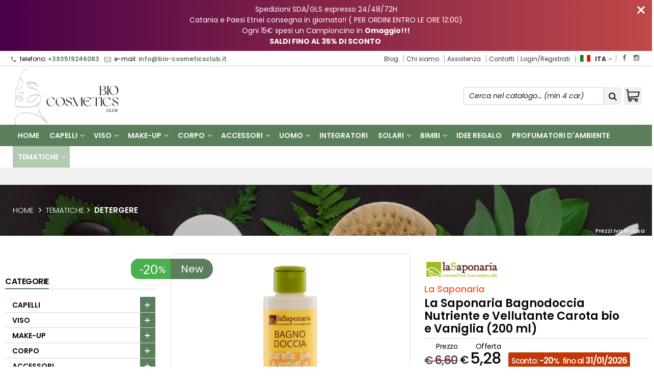

--- FILE ---
content_type: text/html; charset=UTF-8
request_url: https://bio-cosmeticsclub.it/277-la-saponaria-la-saponaria-detergente-corpo-vaniglia-e-carota-dolce-schiuma-200-ml-.html
body_size: 39480
content:
<!DOCTYPE html PUBLIC "-//W3C//DTD XHTML 1.0 Transitional//EN" 
					  "http://www.w3.org/TR/xhtml1/DTD/xhtml1-transitional.dtd">
                      
<html>
<head prefix="og: http://ogp.me/ns# 
     fb: http://ogp.me/ns/fb# 
     product: http://ogp.me/ns/product#">

<!-- Google Tag Manager -->
<script>(function(w,d,s,l,i){w[l]=w[l]||[];w[l].push({'gtm.start':
new Date().getTime(),event:'gtm.js'});var f=d.getElementsByTagName(s)[0],
j=d.createElement(s),dl=l!='dataLayer'?'&l='+l:'';j.async=true;j.src=
'https://www.googletagmanager.com/gtm.js?id='+i+dl;f.parentNode.insertBefore(j,f);
})(window,document,'script','dataLayer','GTM-5M9ST9H');</script>
<!-- End Google Tag Manager -->
<!-- Google Tag Manager (noscript) -->
<noscript><iframe src="https://www.googletagmanager.com/ns.html?id=GTM-5M9ST9H"
height="0" width="0" style="display:none;visibility:hidden"></iframe></noscript>
<!-- End Google Tag Manager (noscript) -->
<!-- Google tag (gtag.js) -->
<script async src="https://www.googletagmanager.com/gtag/js?id=G-DFNN91XNRZ"></script>
<script>
  window.dataLayer = window.dataLayer || [];
  function gtag(){dataLayer.push(arguments);}
  gtag('js', new Date());

  gtag('config', 'G-DFNN91XNRZ');
</script><!-- Meta Pixel Code -->
<script>
!function(f,b,e,v,n,t,s)
{if(f.fbq)return;n=f.fbq=function(){n.callMethod?
n.callMethod.apply(n,arguments):n.queue.push(arguments)};
if(!f._fbq)f._fbq=n;n.push=n;n.loaded=!0;n.version='2.0';
n.queue=[];t=b.createElement(e);t.async=!0;
t.src=v;s=b.getElementsByTagName(e)[0];
s.parentNode.insertBefore(t,s)}(window, document,'script',
'https://connect.facebook.net/en_US/fbevents.js');
fbq('init', '819894155758559');
fbq('track', 'PageView');
fbq('track', 'ViewContent', {
					content_name: 'La Saponaria Bagnodoccia Nutriente e Vellutante Carota bio e Vaniglia (200 ml)',
					content_category: '',
					content_ids: ['277'],
					content_type: 'product',
					value: '5.28',
					currency: 'EUR'
				   });

</script>
<noscript><img height="1" width="1" style="display:none"
src="https://www.facebook.com/tr?id=819894155758559&ev=PageView&noscript=1"
/></noscript>
<!-- End Meta Pixel Code -->

<!-- TrustBox script -->
<script type='text/javascript' src='//widget.trustpilot.com/bootstrap/v5/tp.widget.bootstrap.min.js' async></script>
<!-- End TrustBox script -->
<title>Bagnodoccia Nutriente e Vellutante Carota bio e Vaniglia La Saponaria</title>
<meta http-equiv="Content-Type" content="text/html; charset=utf-8" />

<meta name="description" content="Una dolce carezza che avvolge tutti i sensi e lascia la pelle morbida e vellutata!Il Bagnodoccia Biologico Carota Bio e Vaniglia Ã¨ formulato con " />
	<meta name="keywords" content="Cosmetici Bio, Cosmetici Naturali, Vegan," />
<link rel="canonical" href="https://bio-cosmeticsclub.it/277-la-saponaria-la-saponaria-detergente-corpo-vaniglia-e-carota-dolce-schiuma-200-ml-.html" />
<meta property="og:type" content="product">
<meta property="og:title" content="Bagnodoccia Nutriente e Vellutante Carota bio e Vaniglia La Saponaria">
<meta property="og:description" content="Una dolce carezza che avvolge tutti i sensi e lascia la pelle morbida e vellutata!Il Bagnodoccia Biologico Carota Bio e Vaniglia Ã¨ formulato con ">
<meta property="og:url" content="https://bio-cosmeticsclub.it/277-la-saponaria-la-saponaria-detergente-corpo-vaniglia-e-carota-dolce-schiuma-200-ml-.html">
<meta property="og:image" content="https://bio-cosmeticsclub.it/prodotti/277/XXL/277foto.jpg">
<meta property="og:site_name" content="Bio-Cosmetics Club">
    <meta property="og:price:amount" content="5.28">
    <meta property="og:price:currency" content="EUR">
<!-- Schema.org markup for Twitter -->
<meta name="twitter:card" content="summary">
<meta name="twitter:domain" content="https://bio-cosmeticsclub.it">
<meta name="twitter:image" content="https://bio-cosmeticsclub.it/prodotti/277/XXL/277foto.jpg">
<meta name="twitter:title" content="Bagnodoccia Nutriente e Vellutante Carota bio e Vaniglia La Saponaria">
<meta name="twitter:description" content="Una dolce carezza che avvolge tutti i sensi e lascia la pelle morbida e vellutata!Il Bagnodoccia Biologico Carota Bio e Vaniglia Ã¨ formulato con ">
<meta name="twitter:creator" content="">

<meta name="viewport" content="width=device-width, initial-scale=1, maximum-scale=1, user-scalable=no">
<meta name="theme-color" content="#fff">

<script type="text/javascript" src="javascript/head.js?v=5.4"></script>

<link rel="stylesheet" type="text/css" href="styles/importDefault.css?v=5.45" media="screen">
<link rel="stylesheet" type="text/css" href="styles/stili.css?v=5.45" media="screen">
<link rel="stylesheet" type="text/css" href="styles/stili_responsive.css?v=5.45" media="screen">
<link rel="stylesheet" type="text/css" href="styles/stili_personalizzati.css?v=1768967186" media="screen">

<link rel="shortcut icon" href="favicon.ico" type="image/x-icon">
              
<!--     MENU     --> 
	<!--<script src='http://ajax.googleapis.com/ajax/libs/jquery/1.10.2/jquery.min.js'></script>
	<!--<script type='text/javascript' src='javascript/menu_jquery.js'></script>-->
<!--     FINE MENU     -->

<!--<script type="text/javascript" src="javascript/jquery-1.8.3.js" ></script>-->
<script src="javascript/jquery-1.8.3.min.js"></script>
<script src="javascript/jquery.caret.1.02.js"></script>

<!--       GESTIONE GALLERY SCHEDA PRODOTTO    -->
	<link rel="stylesheet" href="javascript/glasscase_Image/css/glasscase.css?v=5.45" />
	<script type="text/javascript" src="javascript/glasscase_Image/js/modernizr.custom.js?v=5.4"></script>
	<script type="text/javascript" src="javascript/glasscase_Image/js/Auto_jquery.glasscase.js?v=5.4" ></script>
<!--       FINE GESTIONE GALLERY SCHEDA PRODOTTO    --> 

	<!---->
	

<!-- CAROUSEL           --> 
	<script type="text/javascript" src="javascript/carousel/js/jquery.jcarousel.min.js?v=5.4"></script>    
	<script type="text/javascript" src="javascript/carousel/js/jcarousel.responsive.js?v=5.4"></script>
<!-- FINE CAROUSEL    -->  

<!-- Collegamenti UtilCaousel -->
	<script src="javascript/utilcarousel/js/jquery.utilcarousel.source.js?v=5.4"></script>
<!-- Collegamenti UtilCaousel -->


<!--  MENU RESPONSIVE   --> 
	<script src="javascript/MenuResponsive.js?v=5.4"></script>
	<script src="javascript/slicknav/jquery.slicknav.js?v=5.4"></script>
<!--  MENU RESPONSIVE   --> 

<!-- FILTRI RESPONSIVE -->
	<script src="javascript/FiltriResponsive.js?v=5.4"></script>
<!-- FILTRI RESPONSIVE -->

<!-- CAROUSEL   -->                         
    <script type="text/javascript" src="javascript/doubleTapToGo/js.js?v=5.4"></script>
<!-- FINE CAROUSEL  --> 



<!-- Select2 -->
<link rel="stylesheet" href="javascript/select2/select2.css?v=5.45" type="text/css" media="all" />
<script src="javascript/select2/select2.js?v=5.4" type="text/javascript"></script>
<!-- Select2 -->

<!--	Accordation Menu	-->
	<script src="javascript/AccorditionMenu/js/jquery-accordion-menu.js?v=5.4" type="text/javascript"></script>
<!--	Accordation Menu	-->

<!-- Finestre modali [scheda prodotto su info,pagamenti e spedizioni]		--> 
	<script src="javascript/Modal_effect/js/modernizr.custom.js?v=5.4"></script>
<!-- Finestre modali [scheda prodotto su info,pagamenti e spedizioni]		 -->

<!-- Smart Suggest auto compleate jquery -->
	<script type="text/javascript" src="javascript/Smart_Suggest/docs/assets/js/prettify/prettify.js?v=5.4"></script>
	<script type="text/javascript" src="javascript/Smart_Suggest/docs/assets/js/jquery.smartsuggest.js?v=5.4"></script>
<!-- Smart Suggest auto compleate jquery -->

<!-- Tooltip jquery -->
	<script src="javascript/tooltip/js/jquery.tooltipster.js?v=5.4"></script>
<!-- Tooltip jquery -->

<!--	   Alert Stilizzati	-->
	<script type="text/javascript" src="javascript/jquery-confirm/jquery-confirm.js?v=5.4"></script>
<!--	   Alert Stilizzati	-->


<!--	Smart_form [Form personalizzati]	-->
	<script type="text/javascript" src="javascript/smart_forms/js/jquery-ui-custom.min.js?v=5.4"></script>
    <script type="text/javascript" src="javascript/smart_forms/js/jquery.validate.min.js?v=5.4"></script>
    <script type="text/javascript" src="javascript/smart_forms/js/jquery.maskedinput.js?v=5.4"></script>
    <script type="text/javascript" src="javascript/smart_forms/js/additional-methods.min.js?v=5.4"></script>
    <script type="text/javascript" src="javascript/smart_forms/js/jquery-ui-custom.min.js?v=5.4"></script>
    <script type="text/javascript" src="javascript/smart_forms/js/jquery.stepper.min.js?v=5.4"></script>
    <script type="text/javascript" src="javascript/smart_forms/js/jquery-ui-touch-punch.min.js?v=5.4"></script>

    <!--[if lte IE 9]> 
        <script type="text/javascript" src="javascript/smart_forms/js/jquery.placeholder.min.js"></script>
    <![endif]-->    
    
    <!--[if lte IE 8]>
        <link type="text/css" rel="stylesheet" href="javascript/smart_forms/css/smart-forms-ie8.css">
    <![endif]-->
<!--	Smart_form [Form personalizzati]	-->

<!-- daterangepicker -->
	<script type="text/javascript" src="javascript/daterangepicker/moment.js?v=5.4"></script>
	<script type="text/javascript" src="javascript/daterangepicker/daterangepicker.js?v=5.4"></script>
<!-- daterangepicker -->

<!-- -->

<!-- Period DatePiker --
	<script src="javascript/period_picker/jquery.datetimepicker.full.js"></script>
<!-- Period DatePiker -->
		
<!--FONTS-->
	<link href='https://fonts.googleapis.com/css?family=Open+Sans:300italic,400italic,600italic,700italic,800italic,400,300,600,700,800' rel='stylesheet' type='text/css'>
	<link href='https://fonts.googleapis.com/css?family=Roboto:400,100,100italic,300,300italic,400italic,500,500italic,700,700italic,900' rel='stylesheet' type='text/css'>
	<link href='https://fonts.googleapis.com/css?family=Hind:400,500,600,700' rel='stylesheet' type='text/css'>
	<link href='https://fonts.googleapis.com/css?family=Catamaran:400,500,600,700,800,300,900' rel='stylesheet' type='text/css'>
	<link href="https://fonts.googleapis.com/css2?family=Lato:ital,wght@0,300;0,400;0,700;1,300;1,400;1,700&display=swap" rel="stylesheet">
	<link href="https://fonts.googleapis.com/css?family=Dosis:400,500,600,700,800" rel="stylesheet">
	<link href="https://fonts.googleapis.com/css?family=Work+Sans:300,400,500,600,700,800" rel="stylesheet">
	<link href="https://fonts.googleapis.com/css?family=Rubik:400,500,700" rel="stylesheet">
		<link href="https://fonts.googleapis.com/icon?family=Material+Icons" rel="stylesheet">
	<link href="https://fonts.googleapis.com/icon?family=Material+Icons+Outlined" rel="stylesheet">
	<link href="https://fonts.googleapis.com/css2?family=Material+Symbols+Outlined:opsz,wght,FILL,GRAD@20..48,100..700,0..1,-50..200" rel="stylesheet" />
	<link href="styles/Linearicons/icons.css" rel="stylesheet" >
	

<link rel="stylesheet" href="styles/fontello/css/animation.css">
<!--[if lt IE 9]><script language="javascript" type="text/javascript" src="styles/fontello/html5.js"></script><![endif]-->
<!--[if IE 7]><link rel="stylesheet" href="styles/fontello/css/fontello-ie7.css"><![endif]-->
<link rel="stylesheet" href="styles/fontello/css/fontello.css">
<!--[if lt IE 9]><script language="javascript" type="text/javascript" src="styles/fontello2/html5.js"></script><![endif]-->
<!--[if IE 7]><link rel="stylesheet" href="styles/fontello2/css/fontello-ie7.css"><![endif]-->
<link rel="stylesheet" href="styles/fontello2/css/fontello.css">

<script type="text/javascript" src="javascript/funzioni.js?v=5.4"></script>
<script type="text/javascript" src="javascript/funzioni_comuni.js?v=5.4"></script>


<script type="application/ld+json">
{
  "@context": "http://schema.org",
  "@type": "Product", 
  "description": "Una dolce carezza che avvolge tutti i sensi e lascia la pelle morbida e vellutata!Il Bagnodoccia Biologico Carota Bio e Vaniglia Ã¨ formulato con tensioattivi delicati ricavati dalla frutta, amici della pelle e rispettosi dellambiente.Ã? ideale per portare benessere alle pelli secche e contiene una sinergia di attivi naturali dalle proprietÃ  nutrienti e lenitive come lAloe Vera Bio, la Vaniglia, la Malva Bio e la Carota Bio. Lo Zenzero aggiunge un tocco tonificante e rivitalizzante, mentre lacqua costituzionale di Melissa Bio da upcycling idrata la pelle e aiuta a ristabilire lequilibrio cutaneo. Lasciati conquistare dalla delicatezza di fiori e frutti, per una pelle setosa, morbida e dolcemente profumata!Extra tip: Vuoi regalare alla tua pelle secca un extra-nutrimento? Dopo la doccia, applica la Crema Corpo Soffice di KaritÃ©: nutriente, vellutata e irresistibilmente profumata... la tua pelle te ne sarÃ  grata!Cosa cÃ¨ di nuovo?-Certificazione Cosmos Organic-Restyling graficoCome si usa Si usa come un normale bagnodoccia, ne basta pochissimo, una piccola noce, per una schiuma morbidissima e delicata.Massaggia bene sulla pelle umida, inspira le note golose di vaniglia e carota e sciacqua dolcemente.Per chi Ã¨ indicato? Il Detergente Corpo Vaniglia e carota Ã¨ adatta a tutti i tipi di pelle, in particolare quelle secche. Garantisce nutrimento e idratazione giÃ  dalla fase della detersione ed Ã¨ adatto a tutta la famigliaINCI Aqua, Aloe Barbadensis Leaf Juice*, Ammonium Lauryl Sulfate, Coco-Glucoside, Melissa Officinalis Leaf Water*, Glyceryl Oleate, Cocamidopropyl Betaine, Parfum**, Glycerin, Malva Sylvestris Flower/Leaf Extract*, Zingiber Officinale Rhizome Extract, Vanilla Planifolia Bean Extract, Daucus Carota Sativa Root Extract*, Sodium Benzoate, Benzyl Alcohol, Sodium Chloride, Potassium Sorbate, Tocopherol, Helianthus Annuus Seed Oil, Sodium Phytate, Sodium Dehydroacetate, Saccharide Isomerate, Pogostemon Cablin Oil, Citric Acid, Sodium Citrate, Limonene (*ingredienti da agricoltura biologica 21%. Ingredienti di origine naturale 98%. **Profumo di origine naturale). ...",
  "name": "La Saponaria Bagnodoccia Nutriente e Vellutante Carota bio e Vaniglia (200 ml)",
  "image": "https://bio-cosmeticsclub.it/prodotti/277/XXL/277foto.jpg",
  "brand": {
    "@type": "Thing",
    "name": "La Saponaria"
  },
  "offers": {
	"url" : "https://bio-cosmeticsclub.it/277-la-saponaria-la-saponaria-bagnodoccia-nutriente-e-vellutante-carota-bio-e-vaniglia-200-ml-.html", 
    "@type": "Offer",
    "availability": "http://schema.org/InStock",    
	"price": "5.28",
	"priceCurrency": "EUR"	
  }
      
}
</script>
<script src='https://www.paypal.com/sdk/js?client-id=ASC5QArbTiM9Aw_9ZlB-9Y5e6pLd_dWJI_ET2t0DoscFuROohBMKUHyPeccm6lNNHmPPSVzzRjaVxr87&currency=EUR&components=messages' data-namespace='PayPalSDK'></script>

	<!-- Start cookieyes banner --> 
	<script id="cookieyes" type="text/javascript" src="https://cdn-cookieyes.com/client_data/62bf23e4cf5f668478de0b8e/script.js"></script> 
	<!-- End cookieyes banner -->	<style>
		:root {
			--img-logo: url(https://bio-cosmeticsclub.it/images/logo.png)
		}
	</style>
<!-- FACEBOOK IMAGE -->
	<meta property="og:image" content="https://bio-cosmeticsclub.it/prodotti/277/media/277foto.jpg" />
<!-- FACEBOOK IMAGE -->

<!-- jsCarousel-2.0.0  -->
<script src="javascript/jsCarousel-2.0.0/jsCarousel-2.0.0.js" type="text/javascript"></script>
<link href="javascript/jsCarousel-2.0.0/jsCarousel-2.0.0.css" rel="stylesheet" type="text/css" />
<!-- jsCarousel-2.0.0  -->

</head>

	<body id="SchedaProdotto" class=" lingua1 CatLeftTopDefault MenuPrincipale0 FotoArticoliAutomatico  NumArtRowModalita2 PositionSerach0 LayoutUnit1">
		<div id="body2" class="CategoriaSxSlider">
		<div id="MessageTopHeader" style="margin-bottom: 0px;">
				<div>
					<a href="javascript:" class="Chiudi noResetFL" onclick="close_OpenMessaggioTopHeader($('#MessageTopHeader'))"><i class="material-icons">close</i></a>
					<section><p>Spedizioni SDA/GLS espresso 24/48/72H</p><p>Catania e Paesi Etnei consegna in giornata!! ( PER ORDINI ENTRO LE ORE 12:00)</p><p>Ogni 15&euro; spesi un Campioncino&nbsp;in <strong>Omaggio!!!</strong></p><p><strong>SALDI FINO AL 35% DI SCONTO&nbsp;</strong></p></section>
				</div>
			</div>		        <!-- DIV PRINCIPALE CHE SI CHIUDE NEL FOOTER -->
        <div id="root">
        	<div id="popup">
	<div id="messaggio"></div>
	<div class="chiudi_popup" onclick="javascript:$('#popup').fadeOut()">X</div>
</div>

<div id="popupfull">
	<div id="messaggio_full"></div>
</div><div id="IconLoadingPage"><i class="colorPr fontello-icon icon-spin4 animate-spin"></i></div>
<div class="BackSfondoBox">
<header id="top" itemscope="itemscope" itemtype="https://schema.org/WPHeader">
    <!-- GESTIONE ACCOUNT E BENVENUTO -->
	    <div id="HeaderSfondo">
    <div class="pattern">
    <span id="ButtonMenuResponsive" class="">
        <span class="Line"></span>
        <span class="Line"></span>
        <span class="Line"></span>
    </span>
    <div id="div_top_nav">
		<section>
				<nav  id="top_nav" class="AlzaSuSmartphone">
			<a itemprop="url" id="logo" class="logoResponsive" href="https://bio-cosmeticsclub.it" title="Bio-Cosmetics Club">
	<img itemprop="logo" border="0" src="images/logo.png" title="Bio-Cosmetics Club" alt="Bio-Cosmetics Club">&nbsp;
	
</a><span class='SocialTop'><a class='social Facebook' title='Facebook' target='_blank' href='https://www.facebook.com/BioCosmeticsClub'><i class='colorPr fa fa-facebook social'></i></a><a class='social Instagram' title='Instagram' target='_blank' href='https://www.instagram.com/biocosmeticsclub'><i class='colorPr fa fa-instagram social'></i></a></span>			<span class="top__menu_left">
				<a class="telefono icon LinkMobile n" href_mobile="tel:+393519246083"><i class="material-icons">phone</i>+393519246083</a>				<a class="email icon LinkDeskMobile" href_desktop="contatti.html" href_mobile="mailto:info@bio-cosmeticsclub.it">
					<i class="fa fa-envelope-o"></i>info@bio-cosmeticsclub.it				</a>
							</span>
			<span class="top__menu">
							<a itemprop="url" href="risorse.html" class="risorse">Blog</a>				<a itemprop="url" href="chisiamo.html" class="chi_siamo copyForMenuResponsive">
					Chi siamo				</a>				<a class="assistenza fade copyForMenuResponsive " href="assistenza.html">Assistenza</a>
						<a class="SoloResponsive ResponsiveSoloIcona carrelloResponsive" href="carrello-si.html">
				<i class="IconCart FIcon FIconSVG" style="font-style:normal"><svg enable-background="new 0 0 511.343 511.343" viewBox="0 0 511.343 511.343"><path d="m490.334 106.668h-399.808l-5.943-66.207c-.972-10.827-10.046-19.123-20.916-19.123h-42.667c-11.598 0-21 9.402-21 21s9.402 21 21 21h23.468c12.825 142.882-20.321-226.415 24.153 269.089 1.714 19.394 12.193 40.439 30.245 54.739-32.547 41.564-2.809 102.839 50.134 102.839 43.942 0 74.935-43.826 59.866-85.334h114.936c-15.05 41.455 15.876 85.334 59.866 85.334 35.106 0 63.667-28.561 63.667-63.667s-28.561-63.667-63.667-63.667h-234.526c-15.952 0-29.853-9.624-35.853-23.646l335.608-19.724c9.162-.538 16.914-6.966 19.141-15.87l42.67-170.67c3.308-13.234-6.71-26.093-20.374-26.093zm-341.334 341.337c-11.946 0-21.666-9.72-21.666-21.667s9.72-21.667 21.666-21.667c11.947 0 21.667 9.72 21.667 21.667s-9.72 21.667-21.667 21.667zm234.667 0c-11.947 0-21.667-9.72-21.667-21.667s9.72-21.667 21.667-21.667 21.667 9.72 21.667 21.667-9.72 21.667-21.667 21.667zm47.366-169.726-323.397 19.005-13.34-148.617h369.142z"/></svg></i>				<span class="Contatore" id="ContatoreProdottiCarrello"></span>
			</a>
							<a itemprop="url" href="contatti.html" class="servizi copyForMenuResponsive">
					Contatti				</a><a href="login.html" class="ResponsiveSoloIcona account" ><i class='icon Linearicons L-icon-user'></i><span class="txt">Login/Registrati</span></a>							<span id="LinguaAttuale" class="MenuTendinaVeloce" CambiaIcona="0">
										<a id="LinguaAttualeLink" href="javascript:" class="ResponsiveSoloIcona tooltipster_interctive selected" title="<div id='AltreLingue' class='MenuLink'><a id='Ita' href='?id=277&lingua=1' class='selected'><img src='images/ita.png' style='margin-right:5px'/>ITA</a><a id='Eng' href='?id=277&lingua=2' class=''><img src='images/eng.png' style='margin-right:5px'/>ENG</a></div>">
						<i><img src="images/ita.png" style="margin-right:5px"/></i>
						<span class="txt">ITA</span><i class="secondariaRight fa fa-angle-down"></i>
					</a>       
				</span>
										<!--<span class="top_menu2" style="display:none">
										<a class="ListaDesideri2" href="javascript:ApriListaDesideri('1')">
						Preferiti<span id='ContatoreProdListaDesideri'></span>					</a>
					
				</span>-->
					</nav>
		</section>
	</div>
    <nav class="center MenuPrincipaleFull" >
		<div class="containerCerca_Carrello">
        <section class="" >
            <div class="Content_DecorazioneHeader">
                <div class="DecorazioneHeader "><div class="First"></div></div>
			</div>
			<span class="content-LogoTagA"><a itemprop="url" id="logo" class="logo" href="https://bio-cosmeticsclub.it" title="Bio-Cosmetics Club">
	<img itemprop="logo" border="0" src="images/logo.png" title="Bio-Cosmetics Club" alt="Bio-Cosmetics Club">&nbsp;
	
</a></span><div class="Ricerca_Carrello smart-forms"><div class="carrellotop" id="preview_carrello">
				<a id="CarrelloAjax" class="AnteprimeCarrello topcarrello btncarrello colorepulsanti coloretopcarrello fade vuoto" onclick="location.href='carrello-si.html'" >
    <i class="IconCart FIcon FIconSVG" style="font-style:normal"><svg enable-background="new 0 0 511.343 511.343" viewBox="0 0 511.343 511.343"><path d="m490.334 106.668h-399.808l-5.943-66.207c-.972-10.827-10.046-19.123-20.916-19.123h-42.667c-11.598 0-21 9.402-21 21s9.402 21 21 21h23.468c12.825 142.882-20.321-226.415 24.153 269.089 1.714 19.394 12.193 40.439 30.245 54.739-32.547 41.564-2.809 102.839 50.134 102.839 43.942 0 74.935-43.826 59.866-85.334h114.936c-15.05 41.455 15.876 85.334 59.866 85.334 35.106 0 63.667-28.561 63.667-63.667s-28.561-63.667-63.667-63.667h-234.526c-15.952 0-29.853-9.624-35.853-23.646l335.608-19.724c9.162-.538 16.914-6.966 19.141-15.87l42.67-170.67c3.308-13.234-6.71-26.093-20.374-26.093zm-341.334 341.337c-11.946 0-21.666-9.72-21.666-21.667s9.72-21.667 21.666-21.667c11.947 0 21.667 9.72 21.667 21.667s-9.72 21.667-21.667 21.667zm234.667 0c-11.947 0-21.667-9.72-21.667-21.667s9.72-21.667 21.667-21.667 21.667 9.72 21.667 21.667-9.72 21.667-21.667 21.667zm47.366-169.726-323.397 19.005-13.34-148.617h369.142z"/></svg></i>
</a>
<script>
	if($("#pagina_attuale").val() != "loginSceltaCliente.php"){
		
		let AttivaIconeLinkVeloci = 0,

			totqta = 0,
			qtaVisibile = 0,
			ProdNelCarrello = 0,

			ContatoreProdottiCarrello = $(".ResponsiveSoloIcona #ContatoreProdottiCarrello"),

			TootltipCarrello = $('#CarrelloAjax');

		if($('#tooltiptCaricate').length === 0) {
			$('body').append('<span id="tooltiptCaricate"></span>');
		}

		ContatoreProdottiCarrello.html('<span>'+ProdNelCarrello+'</span>');
		if(ProdNelCarrello > 0){
			ContatoreProdottiCarrello.removeClass("vuoto");
		} else {
			ContatoreProdottiCarrello.addClass("vuoto");
		}

		TootltipCarrello.tooltipster({
			position:				'bottom',
			theme:					'tooltipster-shadow',
			contentTooltipAsHTML:	true,
			interactive:			true,
			maxWidth:				340,
			touchDevices:			false,
			multiple:				true,
			content:				$(`<div>Non ci sono prodotti nel tuo carrello</div>`),
			functionReady: function(instance, helper){
				FotoArticoliCentrate("#PreviewProdottiCarrello img")
			}
		});
		
		$('.LinkSpeciali2.LinkCarrello .AnteprimeCarrello').attr("tot-pr", qtaVisibile);

		if(AttivaIconeLinkVeloci === 1){

			if(0 > 0){

				if(!$("nav.menu_principale li.LinkSpeciali2").hasClass('visible')){
					$("nav.menu_principale li.LinkSpeciali2").addClass('visible');
				}
				
				if($("#CarrelloMenuFisso").length > 0){
					$("#CarrelloMenuFisso, #CarrelloMenuFisso > .IconCart").attr("tot-pr",qtaVisibile);
				}

			} else {
				$("nav.menu_principale li.LinkSpeciali2").removeClass('visible');
				$("nav.menu_principale li.LinkSpeciali2 a > .IconCart").removeAttr('tot-pr');
			}

			$("nav.menu_principale li.LinkSpeciali2 a b").html(" &euro; 0,00 <i class='fa fa-chevron-right'></i>");
		}

		$("body").addClass("CarrelloAjaxNonVuoto").removeClass("CarrelloAjaxVuoto");
		if($("#ListaCarrelliSalvatiAccount").length > 0)
	{ open_ordini("NoChangeUrl|0",3); }
	else if($("#CarrelloSalvatoAccount").length > 0)
	{ open_ordini('NoChangeUrl|'+$("#CarrelloSalvatoAccount").val(),2); }
	}
</script>
<div id="divaggiorna" ></div>

			</div><input type="hidden" id="MinimiCaratteriDiRicerca" value="2" /><form action="catalogo-search.html" method="get" id="search" onSubmit="return ControllaFormRicerca(this.id)" class="" ><span class="F"><label for="sa" class="field noPosition"><input type="text" id="sa" name="key" class="gui-input" value="" placeholder="Cerca nel catalogo... (min 4 car)" ><i class="colorPr fontello-icon icon-spin4 animate-spin"></i></label></span><button class="colorepulsanti fade" type="submit"><span class="field-icon"><i class="fa fa-search"></i></span></button></form>
				<div class="Lineafullwidth"></div>
				</div>            <div id="InfoRapide">
            	<!--<div class="indirizzo">
                	<i class="fa fa-map-marker"></i>
                    <span class="value">Via Calvario, 20<br />95030 - San Pietro Clarenza (CT)</span>
                </div>-->
				
				<span class='SocialTop2'><a class='social Facebook' title='Facebook' target='_blank' href='https://www.facebook.com/BioCosmeticsClub'><i class='colorPr fa fa-facebook social'></i></a><a class='social Instagram' title='Instagram' target='_blank' href='https://www.instagram.com/biocosmeticsclub'><i class='colorPr fa fa-instagram social'></i></a></span>                <div class="telefono">
                	<i class="material-icons">headset_mic</i>
                    <span class="value">
						<span class="Et">:</span>
						<a class="telefono LinkMobile n" href_mobile="tel:+393519246083">+393519246083</a>                    </span>
                </div>
                <div class="email">
                	<i class="material-icons">mail_outline</i>
                    <span class="value">
						<span class="Et">Email:</span>
                        <a class="icon LinkDeskMobile" href_desktop="contatti.html" href_mobile="mailto:info@bio-cosmeticsclub.it">info@bio-cosmeticsclub.it</a>
                    </span>
                </div>
            </div>
            </section></div></nav></div></div><div class="menu_principaleHeader MantieniAltezza">	
    <nav id="menu_content" class="menu_principale">
		        <ul id="MenuSoloResponsive" style="display:none"><li class='Static noInMenuResponsive home '><a id='LinkHome' class='fade ' href='https://bio-cosmeticsclub.it'>Home</a></li><li class='Static copyForMenuResponsive chisiamo '><font class='bordo'></font><a class='fade ' href='chisiamo.html'>Chi siamo</a></li><li class='Marche copyForMenuResponsive OurBrands '><font class='bordo'></font><a class='fade Marche ' href='marche.html'>I nostri brand</a></li><li class='Static PaginaCatalogo '><font class='bordo'></font><a class='fade ' href='i-nostri-prodotti.html'>Catalogo</a></li><li class='Static copyForMenuResponsive faq '><font class='bordo'></font><a class='fade ' href='faq.html'>FAQ</a></li><li class='Static copyForMenuResponsive contatti '><font class='bordo'></font><a class='fade ' href='contatti.html'>Contatti</a></li><li class='Static copyForMenuResponsive Blog '><font class='bordo'></font><a class='fade ' href='risorse.html'>Blog</a></li><li class='assistenza copyForMenuResponsive ' ><font class='bordo'></font><a class='fade ' href='assistenza.html'>Assistenza</a></li><li class='LinkSpeciali copyForMenuResponsive Bestseller '><font class='bordo'></font><a class='fade Bestseller ' href='bestseller.html'>I pi&ugrave; venduti</a></li><li class='LinkSpeciali copyForMenuResponsive '><font class='bordo'></font><a class='fade Nuovi ' href='novita.html'>Novit&agrave;</a></li><li class='LinkSpeciali '>
					<font class='bordo'></font>
					<a class='fade  ' href=''></a>
				</li></ul>
        <section class="menu_tendina">	
					<input type="hidden" value="true" id="menuPrCategorieActive" />
            		<nav id="nav" class="ListaEstesa" role="navigation">
                        <ul id="menuresponsive" data-version="0" >
						
							<li class="noInMenuResponsive home">	
								<a id="LinkHome" class="fade " href="https://bio-cosmeticsclub.it">
								Home								</a>
							</li>
            
								
											<li class="Submenu  HasSubMenu" name_macro="Capelli">
																						<font class="bordo"></font>
											<a  class="fade "
												href="catalogo-59-0-capelli-capelli-capelli-capelli.html">
												Capelli                            
												<i class='fa fa-angle-down'></i>												<!-- FRECCIA SOTTO SECONDO LIVELLO MENU -->
											</a>
											<!-- TENDINA SECONDO LIVELLO -->
																																			<ul class="Cat_level0">
													<li class="level0 blocco"></li>
													<li class="level0 ListSub">
																										<ul class="SingleSub_level1" pos="0">
														<li class="Sub_level1">
															<a class="fade" href="catalogo-126-59-capelli-anticaduta.html">Anticaduta</a>
														</li>
																											<li class="Last"></li>
													</ul>
																										<ul class="SingleSub_level1" pos="1">
														<li class="Sub_level1">
															<a class="fade" href="catalogo-160-59-capelli-arricciacapelli.html">Arricciacapelli</a>
														</li>
																											<li class="Last"></li>
													</ul>
																										<ul class="SingleSub_level1" pos="2">
														<li class="Sub_level1">
															<a class="fade" href="catalogo-64-59-capelli-balsami.html">Balsami</a>
														</li>
																											<li class="Last"></li>
													</ul>
																										<ul class="SingleSub_level1" pos="3">
														<li class="Sub_level1">
															<a class="fade" href="catalogo-135-59-capelli-co-wash-e-scrub.html">Co-wash e Scrub</a>
														</li>
																											<li class="Last"></li>
													</ul>
																										<ul class="SingleSub_level1" pos="4">
														<li class="Sub_level1">
															<a class="fade" href="catalogo-67-59-capelli-cuoio-capelluto.html">Cuoio capelluto</a>
														</li>
																											<li class="Last"></li>
													</ul>
																										<ul class="SingleSub_level1" pos="5">
														<li class="Sub_level1">
															<a class="fade" href="catalogo-65-59-capelli-maschere-e-trattamenti.html">Maschere e trattamenti</a>
														</li>
																											<li class="Last"></li>
													</ul>
																										<ul class="SingleSub_level1" pos="6">
														<li class="Sub_level1">
															<a class="fade" href="catalogo-159-59-capelli-piastre-e-asciugacapelli.html">Piastre e Asciugacapelli</a>
														</li>
																											<li class="Last"></li>
													</ul>
																										<ul class="SingleSub_level1" pos="7">
														<li class="Sub_level1">
															<a class="fade" href="catalogo-68-59-capelli-profumi.html">Profumi</a>
														</li>
																											<li class="Last"></li>
													</ul>
																										<ul class="SingleSub_level1" pos="8">
														<li class="Sub_level1">
															<a class="fade" href="catalogo-69-59-capelli-set.html">Set</a>
														</li>
																											<li class="Last"></li>
													</ul>
																										<ul class="SingleSub_level1" pos="9">
														<li class="Sub_level1">
															<a class="fade" href="catalogo-63-59-capelli-shampoo.html">Shampoo</a>
														</li>
																											<li class="Last"></li>
													</ul>
																										<ul class="SingleSub_level1" pos="10">
														<li class="Sub_level1">
															<a class="fade" href="catalogo-60-59-capelli-spazzole-e-pettini.html">Spazzole e pettini</a>
														</li>
																											<li class="Last"></li>
													</ul>
																										<ul class="SingleSub_level1" pos="11">
														<li class="Sub_level1">
															<a class="fade" href="catalogo-66-59-capelli-styling.html">Styling</a>
														</li>
																											<li class="Last"></li>
													</ul>
																										<ul class="SingleSub_level1 Last" pos="12">
														<li class="Sub_level1">
															<a class="fade" href="catalogo-61-59-capelli-tinte-ed-erbe-tintorie.html">Tinte ed erbe tintorie</a>
														</li>
																											<li class="Last"></li>
													</ul>
																										</li>
												</ul></li>	
											<li class="Submenu  HasSubMenu" name_macro="Viso">
																						<font class="bordo"></font>
											<a  class="fade "
												href="catalogo-3-0-viso-viso-viso-viso.html">
												Viso                            
												<i class='fa fa-angle-down'></i>												<!-- FRECCIA SOTTO SECONDO LIVELLO MENU -->
											</a>
											<!-- TENDINA SECONDO LIVELLO -->
																																			<ul class="Cat_level0">
													<li class="level0 blocco"></li>
													<li class="level0 ListSub">
																										<ul class="SingleSub_level1" pos="0">
														<li class="Sub_level1">
															<a class="fade" href="catalogo-81-3-viso-accessori.html">Accessori</a>
														</li>
																											<li class="Last"></li>
													</ul>
																										<ul class="SingleSub_level1" pos="1">
														<li class="Sub_level1">
															<a class="fade" href="catalogo-4-3-viso-balsami,unguenti,pomate.html">Balsami,unguenti,pomate</a>
														</li>
																											<li class="Last"></li>
													</ul>
																										<ul class="SingleSub_level1" pos="2">
														<li class="Sub_level1">
															<a class="fade" href="catalogo-5-3-viso-ciglia-e-sopracciglia.html">Ciglia e sopracciglia</a>
														</li>
																											<li class="Last"></li>
													</ul>
																										<ul class="SingleSub_level1" pos="3">
														<li class="Sub_level1">
															<a class="fade" href="catalogo-6-3-viso-contorno-occhi.html">Contorno Occhi</a>
														</li>
																											<li class="Last"></li>
													</ul>
																										<ul class="SingleSub_level1" pos="4">
														<li class="Sub_level1">
															<a class="fade" href="catalogo-7-3-viso-creme.html">Creme</a>
														</li>
																											<li class="Last"></li>
													</ul>
																										<ul class="SingleSub_level1" pos="5">
														<li class="Sub_level1">
															<a class="fade" href="catalogo-9-3-viso-detergenti.html">Detergenti</a>
														</li>
																											<li class="Last"></li>
													</ul>
																										<ul class="SingleSub_level1" pos="6">
														<li class="Sub_level1">
															<a class="fade" href="catalogo-10-3-viso-fluidi-e-lozioni.html">Fluidi e lozioni</a>
														</li>
																											<li class="Last"></li>
													</ul>
																										<ul class="SingleSub_level1" pos="7">
														<li class="Sub_level1">
															<a class="fade" href="catalogo-11-3-viso-gel.html">Gel</a>
														</li>
																											<li class="Last"></li>
													</ul>
																										<ul class="SingleSub_level1" pos="8">
														<li class="Sub_level1">
															<a class="fade" href="catalogo-12-3-viso-idrolati.html">Idrolati</a>
														</li>
																											<li class="Last"></li>
													</ul>
																										<ul class="SingleSub_level1" pos="9">
														<li class="Sub_level1">
															<a class="fade" href="catalogo-14-3-viso-labbra.html">Labbra</a>
														</li>
																											<li class="Last"></li>
													</ul>
																										<ul class="SingleSub_level1" pos="10">
														<li class="Sub_level1">
															<a class="fade" href="catalogo-15-3-viso-maschere.html">Maschere</a>
														</li>
																											<li class="Last"></li>
													</ul>
																										<ul class="SingleSub_level1" pos="11">
														<li class="Sub_level1">
															<a class="fade" href="catalogo-16-3-viso-oli.html">Oli</a>
														</li>
																											<li class="Last"></li>
													</ul>
																										<ul class="SingleSub_level1" pos="12">
														<li class="Sub_level1">
															<a class="fade" href="catalogo-133-3-viso-patch-occhi-e-labbra.html">Patch occhi e labbra</a>
														</li>
																											<li class="Last"></li>
													</ul>
																										<ul class="SingleSub_level1" pos="13">
														<li class="Sub_level1">
															<a class="fade" href="catalogo-17-3-viso-scrub.html">Scrub</a>
														</li>
																											<li class="Last"></li>
													</ul>
																										<ul class="SingleSub_level1" pos="14">
														<li class="Sub_level1">
															<a class="fade" href="catalogo-19-3-viso-sieri.html">Sieri</a>
														</li>
																											<li class="Last"></li>
													</ul>
																										<ul class="SingleSub_level1" pos="15">
														<li class="Sub_level1">
															<a class="fade" href="catalogo-20-3-viso-tonici.html">Tonici</a>
														</li>
																											<li class="Last"></li>
													</ul>
																										<ul class="SingleSub_level1 Last" pos="16">
														<li class="Sub_level1">
															<a class="fade" href="catalogo-21-3-viso-trattamenti-supplementari-booster.html">Trattamenti supplementari Booster</a>
														</li>
																											<li class="Last"></li>
													</ul>
																										</li>
												</ul></li>	
											<li class="Submenu  HasSubMenu" name_macro="Make-Up">
																						<font class="bordo"></font>
											<a  class="fade "
												href="catalogo-22-0-make-up-make-up-make-up-make-up.html">
												Make-Up                            
												<i class='fa fa-angle-down'></i>												<!-- FRECCIA SOTTO SECONDO LIVELLO MENU -->
											</a>
											<!-- TENDINA SECONDO LIVELLO -->
																																			<ul class="Cat_level0">
													<li class="level0 blocco"></li>
													<li class="level0 ListSub">
																										<ul class="SingleSub_level1" pos="0">
														<li class="Sub_level1">
															<a class="fade" href="catalogo-23-22-make-up-accessori.html">Accessori</a>
														</li>
																											<li class="Last"></li>
													</ul>
																										<ul class="SingleSub_level1" pos="1">
														<li class="Sub_level1">
															<a class="fade" href="catalogo-24-22-make-up-bb-e-cc-creams.html">BB e CC creams</a>
														</li>
																											<li class="Last"></li>
													</ul>
																										<ul class="SingleSub_level1" pos="2">
														<li class="Sub_level1">
															<a class="fade" href="catalogo-25-22-make-up-bronzer.html">Bronzer</a>
														</li>
																											<li class="Last"></li>
													</ul>
																										<ul class="SingleSub_level1" pos="3">
														<li class="Sub_level1">
															<a class="fade" href="catalogo-26-22-make-up-correttori.html">Correttori</a>
														</li>
																											<li class="Last"></li>
													</ul>
																										<ul class="SingleSub_level1" pos="4">
														<li class="Sub_level1">
															<a class="fade" href="catalogo-27-22-make-up-fard.html">Fard</a>
														</li>
																											<li class="Last"></li>
													</ul>
																										<ul class="SingleSub_level1" pos="5">
														<li class="Sub_level1">
															<a class="fade" href="catalogo-144-22-make-up-finish.html">Finish</a>
														</li>
																											<li class="Last"></li>
													</ul>
																										<ul class="SingleSub_level1" pos="6">
														<li class="Sub_level1">
															<a class="fade" href="catalogo-29-22-make-up-fondotinta-cipria.html">Fondotinta/Cipria</a>
														</li>
																											<li class="Last"></li>
													</ul>
																										<ul class="SingleSub_level1" pos="7">
														<li class="Sub_level1">
															<a class="fade" href="catalogo-30-22-make-up-kajal-e-eyeliner.html">Kajal & eyeliner</a>
														</li>
																											<li class="Last"></li>
													</ul>
																										<ul class="SingleSub_level1" pos="8">
														<li class="Sub_level1">
															<a class="fade" href="catalogo-31-22-make-up-labbra.html">Labbra</a>
														</li>
																											<li class="Last"></li>
													</ul>
																										<ul class="SingleSub_level1" pos="9">
														<li class="Sub_level1">
															<a class="fade" href="catalogo-32-22-make-up-mascara.html">Mascara</a>
														</li>
																											<li class="Last"></li>
													</ul>
																										<ul class="SingleSub_level1" pos="10">
														<li class="Sub_level1">
															<a class="fade" href="catalogo-33-22-make-up-ombretti.html">Ombretti</a>
														</li>
																											<li class="Last"></li>
													</ul>
																										<ul class="SingleSub_level1" pos="11">
														<li class="Sub_level1">
															<a class="fade" href="catalogo-34-22-make-up-pennelli.html">Pennelli</a>
														</li>
																											<li class="Last"></li>
													</ul>
																										<ul class="SingleSub_level1" pos="12">
														<li class="Sub_level1">
															<a class="fade" href="catalogo-35-22-make-up-primer.html">Primer</a>
														</li>
																											<li class="Last"></li>
													</ul>
																										<ul class="SingleSub_level1" pos="13">
														<li class="Sub_level1">
															<a class="fade" href="catalogo-36-22-make-up-set-e-palette.html">Set e palette</a>
														</li>
																											<li class="Last"></li>
													</ul>
																										<ul class="SingleSub_level1" pos="14">
														<li class="Sub_level1">
															<a class="fade" href="catalogo-37-22-make-up-sopracciglia.html">Sopracciglia</a>
														</li>
																											<li class="Last"></li>
													</ul>
																										<ul class="SingleSub_level1 Last" pos="15">
														<li class="Sub_level1">
															<a class="fade" href="catalogo-39-22-make-up-struccanti.html">Struccanti</a>
														</li>
																											<li class="Last"></li>
													</ul>
																										</li>
												</ul></li>	
											<li class="Submenu  HasSubMenu" name_macro="Corpo">
																						<font class="bordo"></font>
											<a  class="fade "
												href="catalogo-40-0-corpo-corpo-corpo-corpo.html">
												Corpo                            
												<i class='fa fa-angle-down'></i>												<!-- FRECCIA SOTTO SECONDO LIVELLO MENU -->
											</a>
											<!-- TENDINA SECONDO LIVELLO -->
																																			<ul class="Cat_level0">
													<li class="level0 blocco"></li>
													<li class="level0 ListSub">
																										<ul class="SingleSub_level1" pos="0">
														<li class="Sub_level1">
															<a class="fade" href="catalogo-41-40-corpo-acque-floreali.html">Acque floreali</a>
														</li>
																											<li class="Last"></li>
													</ul>
																										<ul class="SingleSub_level1" pos="1">
														<li class="Sub_level1">
															<a class="fade" href="catalogo-43-40-corpo-bagno-e-doccia.html">Bagno e doccia</a>
														</li>
																											<li class="Last"></li>
													</ul>
																										<ul class="SingleSub_level1" pos="2">
														<li class="Sub_level1">
															<a class="fade" href="catalogo-44-40-corpo-cosmetici-multifunzionali.html">Cosmetici multifunzionali</a>
														</li>
																											<li class="Last"></li>
													</ul>
																										<ul class="SingleSub_level1" pos="3">
														<li class="Sub_level1">
															<a class="fade" href="catalogo-45-40-corpo-deodoranti.html">Deodoranti</a>
														</li>
																											<li class="Last"></li>
													</ul>
																										<ul class="SingleSub_level1" pos="4">
														<li class="Sub_level1">
															<a class="fade" href="catalogo-47-40-corpo-igiene-intima.html">Igiene intima</a>
														</li>
																											<li class="Last"></li>
													</ul>
																										<ul class="SingleSub_level1" pos="5">
														<li class="Sub_level1">
															<a class="fade" href="catalogo-48-40-corpo-lozioni,creme,oli.html">Lozioni,creme,oli</a>
														</li>
																											<li class="Last"></li>
													</ul>
																										<ul class="SingleSub_level1" pos="6">
														<li class="Sub_level1">
															<a class="fade" href="catalogo-49-40-corpo-mani.html">Mani</a>
														</li>
																											<li class="Last"></li>
													</ul>
																										<ul class="SingleSub_level1" pos="7">
														<li class="Sub_level1">
															<a class="fade" href="catalogo-50-40-corpo-piedi.html">Piedi</a>
														</li>
																											<li class="Last"></li>
													</ul>
																										<ul class="SingleSub_level1" pos="8">
														<li class="Sub_level1">
															<a class="fade" href="catalogo-51-40-corpo-profumi.html">Profumi</a>
														</li>
																											<li class="Last"></li>
													</ul>
																										<ul class="SingleSub_level1" pos="9">
														<li class="Sub_level1">
															<a class="fade" href="catalogo-52-40-corpo-saponi.html">Saponi</a>
														</li>
																											<li class="Last"></li>
													</ul>
																										<ul class="SingleSub_level1" pos="10">
														<li class="Sub_level1">
															<a class="fade" href="catalogo-53-40-corpo-scrub.html">Scrub</a>
														</li>
																											<li class="Last"></li>
													</ul>
																										<ul class="SingleSub_level1" pos="11">
														<li class="Sub_level1">
															<a class="fade" href="catalogo-55-40-corpo-silhouette.html">Silhouette</a>
														</li>
																											<li class="Last"></li>
													</ul>
																										<ul class="SingleSub_level1" pos="12">
														<li class="Sub_level1">
															<a class="fade" href="catalogo-57-40-corpo-terapie-speciali.html">Terapie speciali</a>
														</li>
																											<li class="Last"></li>
													</ul>
																										<ul class="SingleSub_level1 Last" pos="13">
														<li class="Sub_level1">
															<a class="fade" href="catalogo-58-40-corpo-unghie.html">Unghie</a>
														</li>
																											<li class="Last"></li>
													</ul>
																										</li>
												</ul></li>	
											<li class="Submenu  HasSubMenu" name_macro="Accessori">
																						<font class="bordo"></font>
											<a  class="fade "
												href="catalogo-146-0-accessori-accessori-accessori-accessori.html">
												Accessori                            
												<i class='fa fa-angle-down'></i>												<!-- FRECCIA SOTTO SECONDO LIVELLO MENU -->
											</a>
											<!-- TENDINA SECONDO LIVELLO -->
																																			<ul class="Cat_level0">
													<li class="level0 blocco"></li>
													<li class="level0 ListSub">
																										<ul class="SingleSub_level1" pos="0">
														<li class="Sub_level1">
															<a class="fade" href="catalogo-161-146-accessori-arricciacapelli.html">Arricciacapelli</a>
														</li>
																											<li class="Last"></li>
													</ul>
																										<ul class="SingleSub_level1" pos="1">
														<li class="Sub_level1">
															<a class="fade" href="catalogo-148-146-accessori-elastici-capelli.html">Elastici Capelli</a>
														</li>
																											<li class="Last"></li>
													</ul>
																										<ul class="SingleSub_level1" pos="2">
														<li class="Sub_level1">
															<a class="fade" href="catalogo-151-146-accessori-generici.html">Generici</a>
														</li>
																											<li class="Last"></li>
													</ul>
																										<ul class="SingleSub_level1" pos="3">
														<li class="Sub_level1">
															<a class="fade" href="catalogo-154-146-accessori-gioielli.html">Gioielli</a>
														</li>
																															<li class="Sub_level2">
																		<a class="fade" href="catalogo-156-146-accessori-gioielli-bracciali.html">Bracciali</a>
																	</li>
																																		<li class="Sub_level2">
																		<a class="fade" href="catalogo-155-146-accessori-gioielli-orecchini.html">Orecchini</a>
																	</li>
																														<li class="Last"></li>
													</ul>
																										<ul class="SingleSub_level1" pos="4">
														<li class="Sub_level1">
															<a class="fade" href="catalogo-150-146-accessori-pennelli-make-up.html">Pennelli Make Up</a>
														</li>
																											<li class="Last"></li>
													</ul>
																										<ul class="SingleSub_level1" pos="5">
														<li class="Sub_level1">
															<a class="fade" href="catalogo-157-146-accessori-piastre-e-asciugacapelli.html">Piastre e Asciugacapelli</a>
														</li>
																											<li class="Last"></li>
													</ul>
																										<ul class="SingleSub_level1 Last" pos="6">
														<li class="Sub_level1">
															<a class="fade" href="catalogo-149-146-accessori-spazzole-capelli.html">Spazzole Capelli</a>
														</li>
																											<li class="Last"></li>
													</ul>
																										</li>
												</ul></li>	
											<li class="Submenu  HasSubMenu" name_macro="Uomo">
																						<font class="bordo"></font>
											<a  class="fade "
												href="catalogo-75-0-uomo-uomo-uomo-uomo.html">
												Uomo                            
												<i class='fa fa-angle-down'></i>												<!-- FRECCIA SOTTO SECONDO LIVELLO MENU -->
											</a>
											<!-- TENDINA SECONDO LIVELLO -->
																																			<ul class="Cat_level0">
													<li class="level0 blocco"></li>
													<li class="level0 ListSub">
																										<ul class="SingleSub_level1" pos="0">
														<li class="Sub_level1">
															<a class="fade" href="catalogo-77-75-uomo-barba.html">Barba</a>
														</li>
																											<li class="Last"></li>
													</ul>
																										<ul class="SingleSub_level1" pos="1">
														<li class="Sub_level1">
															<a class="fade" href="catalogo-80-75-uomo-capelli.html">Capelli</a>
														</li>
																											<li class="Last"></li>
													</ul>
																										<ul class="SingleSub_level1" pos="2">
														<li class="Sub_level1">
															<a class="fade" href="catalogo-79-75-uomo-corpo.html">Corpo</a>
														</li>
																											<li class="Last"></li>
													</ul>
																										<ul class="SingleSub_level1" pos="3">
														<li class="Sub_level1">
															<a class="fade" href="catalogo-78-75-uomo-rasatura.html">Rasatura</a>
														</li>
																											<li class="Last"></li>
													</ul>
																										<ul class="SingleSub_level1 Last" pos="4">
														<li class="Sub_level1">
															<a class="fade" href="catalogo-76-75-uomo-viso.html">Viso</a>
														</li>
																											<li class="Last"></li>
													</ul>
																										</li>
												</ul></li>	
											<li class="Submenu " name_macro="Integratori">
																						<font class="bordo"></font>
											<a  class="fade "
												href="catalogo-145-0-integratori-integratori-integratori-integratori.html">
												Integratori                            
																								<!-- FRECCIA SOTTO SECONDO LIVELLO MENU -->
											</a>
											<!-- TENDINA SECONDO LIVELLO -->
											</li>	
											<li class="Submenu  HasSubMenu" name_macro="Solari">
																						<font class="bordo"></font>
											<a  class="fade "
												href="catalogo-71-0-solari-solari-solari-solari.html">
												Solari                            
												<i class='fa fa-angle-down'></i>												<!-- FRECCIA SOTTO SECONDO LIVELLO MENU -->
											</a>
											<!-- TENDINA SECONDO LIVELLO -->
																																			<ul class="Cat_level0">
													<li class="level0 blocco"></li>
													<li class="level0 ListSub">
																										<ul class="SingleSub_level1" pos="0">
														<li class="Sub_level1">
															<a class="fade" href="catalogo-72-71-solari-abbronzanti.html">Abbronzanti</a>
														</li>
																											<li class="Last"></li>
													</ul>
																										<ul class="SingleSub_level1" pos="1">
														<li class="Sub_level1">
															<a class="fade" href="catalogo-73-71-solari-doposole.html">Doposole</a>
														</li>
																											<li class="Last"></li>
													</ul>
																										<ul class="SingleSub_level1 Last" pos="2">
														<li class="Sub_level1">
															<a class="fade" href="catalogo-74-71-solari-protezione.html">Protezione</a>
														</li>
																											<li class="Last"></li>
													</ul>
																										</li>
												</ul></li>	
											<li class="Submenu  HasSubMenu" name_macro="Bimbi">
																						<font class="bordo"></font>
											<a  class="fade "
												href="catalogo-139-0-bimbi-bimbi-bimbi-bimbi.html">
												Bimbi                            
												<i class='fa fa-angle-down'></i>												<!-- FRECCIA SOTTO SECONDO LIVELLO MENU -->
											</a>
											<!-- TENDINA SECONDO LIVELLO -->
																																			<ul class="Cat_level0">
													<li class="level0 blocco"></li>
													<li class="level0 ListSub">
																										<ul class="SingleSub_level1" pos="0">
														<li class="Sub_level1">
															<a class="fade" href="catalogo-140-139-bimbi-capelli.html">Capelli</a>
														</li>
																											<li class="Last"></li>
													</ul>
																										<ul class="SingleSub_level1" pos="1">
														<li class="Sub_level1">
															<a class="fade" href="catalogo-141-139-bimbi-corpo.html">Corpo</a>
														</li>
																											<li class="Last"></li>
													</ul>
																										<ul class="SingleSub_level1" pos="2">
														<li class="Sub_level1">
															<a class="fade" href="catalogo-142-139-bimbi-fasciatoio.html">Fasciatoio</a>
														</li>
																											<li class="Last"></li>
													</ul>
																										<ul class="SingleSub_level1 Last" pos="3">
														<li class="Sub_level1">
															<a class="fade" href="catalogo-143-139-bimbi-viso.html">Viso</a>
														</li>
																											<li class="Last"></li>
													</ul>
																										</li>
												</ul></li>	
											<li class="Submenu " name_macro="Idee Regalo">
																						<font class="bordo"></font>
											<a  class="fade "
												href="catalogo-147-0-idee-regalo-idee-regalo-idee-regalo-idee-regalo.html">
												Idee Regalo                            
																								<!-- FRECCIA SOTTO SECONDO LIVELLO MENU -->
											</a>
											<!-- TENDINA SECONDO LIVELLO -->
											</li>	
											<li class="Submenu " name_macro="Profumatori D'ambiente">
																						<font class="bordo"></font>
											<a  class="fade "
												href="catalogo-153-0-profumatori-d-ambiente-profumatori-d-ambiente-profumatori-d-ambiente-profumatori-d-ambiente.html">
												Profumatori D'ambiente                            
																								<!-- FRECCIA SOTTO SECONDO LIVELLO MENU -->
											</a>
											<!-- TENDINA SECONDO LIVELLO -->
											</li>	
											<li class="Submenu selected HasSubMenu" name_macro="Tematiche">
																						<font class="bordo"></font>
											<a  class="fade selected"
												href="catalogo-82-0-tematiche-tematiche-tematiche-tematiche.html">
												Tematiche                            
												<i class='fa fa-angle-down'></i>												<!-- FRECCIA SOTTO SECONDO LIVELLO MENU -->
											</a>
											<!-- TENDINA SECONDO LIVELLO -->
																																			<ul class="Cat_level0">
													<li class="level0 blocco"></li>
													<li class="level0 ListSub">
																										<ul class="SingleSub_level1" pos="0">
														<li class="Sub_level1">
															<a class="fade" href="catalogo-85-82-tematiche-capelli-ricci-curly-girl-.html">Capelli ricci (Curly Girl)</a>
														</li>
																											<li class="Last"></li>
													</ul>
																										<ul class="SingleSub_level1" pos="1">
														<li class="Sub_level1">
															<a class="fade" href="catalogo-87-82-tematiche-confezioni-senza-plastica.html">Confezioni senza plastica</a>
														</li>
																											<li class="Last"></li>
													</ul>
																										<ul class="SingleSub_level1" pos="2">
														<li class="Sub_level1">
															<a class="fade" href="catalogo-88-82-tematiche-cosmetici-anti-age.html">Cosmetici Anti-Age</a>
														</li>
																											<li class="Last"></li>
													</ul>
																										<ul class="SingleSub_level1" pos="3">
														<li class="Sub_level1">
															<a class="fade" href="catalogo-90-82-tematiche-cosmetici-per-gambe-stanche-e-pesanti.html">Cosmetici per gambe stanche e pesanti</a>
														</li>
																											<li class="Last"></li>
													</ul>
																										<ul class="SingleSub_level1" pos="4">
														<li class="Sub_level1">
															<a class="fade" href="catalogo-93-82-tematiche-cosmetici-solidi.html">Cosmetici solidi</a>
														</li>
																											<li class="Last"></li>
													</ul>
																										<ul class="SingleSub_level1" pos="5">
														<li class="Sub_level1">
															<a class="fade" href="catalogo-130-82-tematiche-detergere.html">Detergere</a>
														</li>
																											<li class="Last"></li>
													</ul>
																										<ul class="SingleSub_level1" pos="6">
														<li class="Sub_level1">
															<a class="fade" href="catalogo-128-82-tematiche-esfoliare.html">Esfoliare</a>
														</li>
																											<li class="Last"></li>
													</ul>
																										<ul class="SingleSub_level1" pos="7">
														<li class="Sub_level1">
															<a class="fade" href="catalogo-129-82-tematiche-idratare.html">Idratare</a>
														</li>
																											<li class="Last"></li>
													</ul>
																										<ul class="SingleSub_level1" pos="8">
														<li class="Sub_level1">
															<a class="fade" href="catalogo-96-82-tematiche-imperfezioni-cutanee-e-cellulite.html">Imperfezioni cutanee e cellulite</a>
														</li>
																											<li class="Last"></li>
													</ul>
																										<ul class="SingleSub_level1" pos="9">
														<li class="Sub_level1">
															<a class="fade" href="catalogo-131-82-tematiche-nutrire.html">Nutrire</a>
														</li>
																											<li class="Last"></li>
													</ul>
																										<ul class="SingleSub_level1" pos="10">
														<li class="Sub_level1">
															<a class="fade" href="catalogo-134-82-tematiche-purificare.html">Purificare</a>
														</li>
																											<li class="Last"></li>
													</ul>
																										<ul class="SingleSub_level1" pos="11">
														<li class="Sub_level1">
															<a class="fade" href="catalogo-132-82-tematiche-rassodare.html">Rassodare</a>
														</li>
																											<li class="Last"></li>
													</ul>
																										<ul class="SingleSub_level1 Last" pos="12">
														<li class="Sub_level1">
															<a class="fade" href="catalogo-98-82-tematiche-set.html">Set</a>
														</li>
																											<li class="Last"></li>
													</ul>
																										</li>
												</ul></li>	
											<li class="Submenu " name_macro="Tisane">
																						<font class="bordo"></font>
											<a  class="fade "
												href="catalogo-152-0-tisane-tisane-tisane-tisane.html">
												Tisane                            
																								<!-- FRECCIA SOTTO SECONDO LIVELLO MENU -->
											</a>
											<!-- TENDINA SECONDO LIVELLO -->
											</li>	
											<li class="Submenu " name_macro="Piastre | Asciugacapelli & Arricciacapelli">
																						<font class="bordo"></font>
											<a  class="fade "
												href="catalogo-158-0-piastre-|-asciugacapelli-e-arricciacapelli-piastre-|-asciugacapelli-e-arricciacapelli-piastre-|-asciugacapelli-e-arricciacapelli-piastre-|-asciugacapelli-e-arricciacapelli.html">
												Piastre | Asciugacapelli & Arricciacapelli                            
																								<!-- FRECCIA SOTTO SECONDO LIVELLO MENU -->
											</a>
											<!-- TENDINA SECONDO LIVELLO -->
											</li><li class="LinkSpeciali copyForMenuResponsive OurBrands"><a class="Marche" class="fade" href="marche.html">I nostri brand</a></li><li class="LinkSpeciali copyForMenuResponsive liNovita"><font class="bordo"></font><a class="Nuovi" class="fade" href="novita.html">Novit&agrave;</a>									
									</li><li class="LinkSpeciali copyForMenuResponsive"><font class="bordo"></font><a class="Offerte Blog" class="fade" href="risorse.html">Blog</a>									
									</li><li class='LinkSpeciali '>
					<font class='bordo'></font>
					<a class='fade  ' href=''></a>
				</li>                            <li class="Lineafullwidth"></li>
                        </ul>
                 	  </nav>
					</section>    </nav>
    </div>	<a id="topMenuFixedPoint"></a>
    <input type="hidden" id="IconCart" value="icon icon-fontello icon-basket" />
	<input type="hidden" id="prodotto_aggiunto_carrello" value="Prodotto aggiunto al <font>carrello</font>!" />
	<input type="hidden" id="carrello_salvato" value="Carrello salvato con successo!" />
	<input type="hidden" id="prodotto_rimosso_lista_confronto" value="Prodotto rimosso dalla lista confronto con successo!" />
	<input type="hidden" id="lista_desideri" value="Preferiti" />
	<input type="hidden" id="lista_confronto" value="Confronta" />
	<input type="hidden" id="prodotto_rimosso_lista_desideri" value="Prodotto rimosso dalla lista desideri con successo!" />
	<input type="hidden" id="prodotto_aggiunto_lista_confronto" value="Prodotto aggiunto alla <font>lista confronto</font> con successo!" />
	<input type="hidden" id="prodotto_aggiunto_lista_desideri" value="Prodotto aggiunto alla <font>lista desideri</font> con successo!" />
    <input type="hidden" id="vai_confronto" value="Vai Al confronta" />
	<input type="hidden" id="vai_desideri" value="Vai Alla lista desideri" />
	<input type="hidden" id="codice_sconto_attivato" value="Codice sconto attivato con successo! Effettua i tuoi acquisti." />
	<input type="hidden" id="email_password_errati" value="Email o password errati. Riprova" />
	<input type="hidden" id="lista_confronto" value="Lista confronto" />
	<input type="hidden" id="Confirm_prodotto_cambia_categoria" value="Hai cambiato categoria di prodotti. Vuoi cancellare i prodotti esistenti nella lista di confronto?" />
	<input type="hidden" id="alert_totale_prodotti_categoria" value="Attenzione! Hai raggiunto il numero totale di prodotti inseribili nella lista confronta" />
	<input type="hidden" id="svuota_carrello" value="Svuota il carrello" />
	<input type="hidden" id="confirm_rimuovi_prodotti_carrello" value="Vuoi rimuovere tutti i prodotti dal carrello?" />
	<input type="hidden" id="rimuovi_singolo_prodotto_carrello" value="Rimozione articolo dal carrello" />
	<input type="hidden" id="confirm_rimuovi_singolo_prodotto_carrello" value="Vuoi rimuovere questo prodotto dal carrello?" />
	<input type="hidden" id="confirm_rimuovi_singolo_prodotto_carrello_salvato" value="Vuoi rimuovere questo prodotto da questo carrello @nome_carrello@?" />
	<input type="hidden" id="No_product_confronta" value="Nessun prodotto nel confronta" />
	<input type="hidden" id="title_elimina_indirizzo_spedizione" value="Elimina Indirizzo di spedizione" />
	<input type="hidden" id="elimina_indirizzo_spedizione" value="Vuoi eliminare questo indirizzo di spedizione dalla tua lista?" />
	<input type="hidden" id="title_ripristina_carrello" value="Ripristina carrello" />
	<input type="hidden" id="ripristina_carrello" value="Sei sicuro di voler ripristinare il carrello salvato?" />
	<input type="hidden" id="title_elimina_Carrello_Salvato" value="Elimina carrello salvato" />
	<input type="hidden" id="elimina_Carrello_Salvato" value="Sei sicuro di voler eliminare il carrello salvato?" />
	<input type="hidden" id="scegli_cosa_fare" value="Scegli cosa fare" />
	<input type="hidden" id="aggiungi_carrello" value="Aggiungi questi prodotti al carrello" />
	<input type="hidden" id="sostituisci_carrello" value="Sostituisci il carrello esistente" />
	<input type="hidden" id="aggiungi_carrello_text" value="Sei sicuro di voler aggiungere i prodotti del carrello: |name|, in quello corrente?" />
	<input type="hidden" id="sostituisci_carrello_text" value="Sei sicuro di voler sostituire il carrello esistente con il carrello: |name|?" />
	<input type="hidden" id="mostra_altro" value="mostra altro" />
	<input type="hidden" id="mostra_meno" value="mostra meno" />
    <input type="hidden" id="attenzione" value="Attenzione" />
	<input type="hidden" id="privacy_check" value="Acconsenti al trattamento dei tuoi dati personali." />
    <input type="hidden" id="varianti_obbligatorie" value="Selezionare tutte le varianti obbligatorie con il simbolo <span class='Asterisco required'>*</span>." />
    <input type="hidden" id="Carrello_aggiornato" value="Prodotto Inserito nel <font>carrello</font>" />
    <input type="hidden" id="vai_carrello" value="Vai al carrello" />
    <input type="hidden" id="continua_acquisti" value="Continua con gli acquisti" />
    <input type="hidden" id="Aggiorna_indirizzoSped" value="Nuovo Indirizzo di spedizione predefinito" />
    <input type="hidden" id="Aggiorna_indirizzoSpedText" value="Vuoi davvero impostare questo indirizzo di spedizione come predefinito?" />
    <input type="hidden" id="NumProdottiConfronta" value="4" />
    <input type="hidden" id="id_lingua" value="1" />
    <input type="hidden" id="QuantitaMaxOrdinabile" value="La quantita` massima ordinabile per questo prodotto e` di |n| unita`" />
	<input type="hidden" id="QuantitaMinOrdinabile" value="La quantita` minima ordinabile per questo prodotto e` di |n| unita`" />
    <input type="hidden" id="disattivaPopupCarrelloInseritoNelCarrello" value="1" />
    <input type="hidden" id="Privacyiubenda" value="0@|@" />
    <input type="hidden" id="MostraPiuMenoCategorieSubCategorie" value="<i class='fa fa-angle-down'></i>" />
	    <input type="hidden" id="pagina_attuale" value="scheda.php" />
    <input type="hidden" id="UserLogg" value="" />
	<input type="hidden" id="ListaDesideri" value="" />
	<input type="hidden" id="SpostatoNelCarrello" value="Prodotto spostato nel carrello" />
	<input type="hidden" id="ProdottoRimosso" value="Prodotto rimosso" />
    <input type="hidden" id="TitoloAvertenzaLoginAddProdListaDesideri" value="Accedi con il tuo account" />
	<input type="hidden" id="ContentAvertenzaLoginAddProdListaDesideri" value="Identificati dalla pagina di login per aggiungere questo prodotto nella tua lista desideri" />
	<input type="hidden" id="ContentAvertenzaLoginPaginaProdListaDesideri" value="Identificati dalla pagina di login per visualizzare la tua lista desideri" />
	<input type="hidden" id="Annulla" value="Annulla" />
    <input type="hidden" id="ContentConfirmCarrelliSalvati" value="Per visionare i tuoi carrelli salvati, vai sul tuo |InizioLinkAccount|account|FineLink| alla voce |InizioLinkCarSal|Carrelli salvati|FineLink|" />
    <input type="hidden" id="vai_mioAccout" value="Vai al mio account" />
	<input type="hidden" id="testo_limiteMax_confronta" value="Ancora |n| prodotti inseribili" />
    <input type="hidden" id="Limite_massimo_confronto_raggiunto" value="Limite massimo raggiunto" />
	<input type="hidden" id="CategoriaPadreIndirizzabile" value="1" />
	<input type="hidden" id="vai_carrello" value="Vai al carrello" />
	<input type="hidden" id="chiudi" value="Chiudi" />
	<input type="hidden" id="procedi" value="Procedi" />
	<input type="hidden" id="offerta_quantita_attivato" value="Stai usufruendo dell'offerta per quantitÃ : Da |qta| pz. in poi, prezzo unitario: |prezzoSc| anzichÃ¨: |prezzoNoSc|" />
	<input type="hidden" id="vedi_password" value="Visualizza password" />
	<input type="hidden" id="nascondi_password" value="Nascondi password" />
	<input type="hidden" id="VociMenuDesktopInMenuResponsive" value="1" />
    <input type="hidden" id="dominio" value="https://bio-cosmeticsclub.it" />
    <input type="hidden" id="StyleIconCloseModal" value="CircleExtreme" />
    <input type="hidden" id="TitleRichiediInfoProd" value="Richiedi info per questo prodotto" />
    <input type="hidden" id="AttivaRidimensionamentoFotoCategoriaCatalogo" value="1" />
    <input type="hidden" id="ModeFotoVarianti" value="1" />
    <input type="hidden" id="macro_categorie_top" value="1" />
	<input type="hidden" id="FocusInput" value="0" valueprint="" />
	</header>
<div id="CodePHP"></div>
<div style="width:100%;overflow:hidden;"></div>
	<div id="TrustpilotWidgetBody" class="">
<!-- TrustBox widget - Micro Review Count --><div class='trustpilot-widget' data-locale='it-IT' data-template-id='5419b6a8b0d04a076446a9ad' data-businessunit-id='63629971cc519b1d5f2bb268' data-style-height='24px' data-style-width='100%' data-theme='light' data-min-review-count='10'><a href='https://it.trustpilot.com/review/bio-cosmeticsclub.it' target='_blank' rel='noopener'>Trustpilot</a></div><!-- End TrustBox widget --></div><section id="slide_info"></section><section id='FettaDiImmagine_preview'><div id="FettaDiImmagine" class="">
		<div class="subSlider scheda cat_82">
	<div class="pattern"></div>
		<section id="ContainerText">
    <div class="top">
	<span><div class='Breadcrumbs_FettaImg'><a href='https://bio-cosmeticsclub.it'>Home</a><span itemprop='itemListElement' itemscope itemtype='http://schema.org/ListItem'><span class='arrow fa fa-angle-right'></span><a class='' itemprop='item' href='catalogo-82-0-tematiche.html'><span itemprop='name'>Tematiche</span></a><meta itemprop='position' content='1'></span>

<span itemprop='itemListElement' itemscope itemtype='http://schema.org/ListItem'><span class='arrow fa fa-angle-right'></span><a class='' itemprop='item' href='catalogo-130-82-tematiche-detergere.html'><span last itemprop='name'>Detergere<span class='nascosto Last'></span></span></a><meta itemprop='position' content='2'></span>

</div></span>
    </div>
	<div class="breadcrumbsEtichette"><div class="ivainclusa">Prezzi Iva inclusa</div></div>	</section>
	</div>
	</div>
</section>            <section id="contenuto">
	   	        <div id="vetrina">					<div class="SmartPhoneVersion EtichettePI">
						<div class="ivainclusa">Prezzi Iva inclusa</div>						<div class="Lineafullwidth"></div>
					</div>
    	        	<!-- DIV IMMAGINI PRODOTTO -->
<div class="Lineafullwidth"></div>
<div id="info_prodotto" itemscope itemtype="http://schema.org/Product">
<div id="figureimg277" style="display:none">
	<div class="nuovo">New</div><div class='TagOfferte_inFigure'><div class="sconto classScontoSoglia">-20<span>%</span></div></div>    <div class="Img">
    	<img itemprop="image" src="https://bio-cosmeticsclub.it/prodotti/277/media/277foto.jpg" />
    </div>
</div>
<div class="foto_scheda">
    <figure class="Figure_foto_scheda" style="opacity:0">
		<div class="nuovo">New</div><div class='TagOfferte_inFigure'><div class="sconto classScontoSoglia">-20<span>%</span></div></div>        <!-- DIV GALLERIA FOTO -->
            			<!-- INIZIO DIV SE PIU' DI UNA FOTO -->
            					<ul id="gallery_01" class="gallery elastislide-list">
            
				<!-- CICLO sulle foto miniature  -->

											<li img="" data-url="" data-thumbnail-path="prodotti/277/thumb/277foto.jpg" id="ContainerImg_1">
								<img id="img_1" class="ImgProd" OriginalWidth="1200" OriginaHeight="1200" src="prodotti/277/XXL/277foto.jpg"
								alt="La Saponaria Bagnodoccia Nutriente e Vellutante Carota bio e Vaniglia (200 ml)" data-gc-caption="La Saponaria Bagnodoccia Nutriente e Vellutante Carota bio e Vaniglia (200 ml)" />
						</li>				<!-- FINE CICLO sulle foto miniature -->

								</ul>
			
        <!-- FINE DIV GALLERIA FOTO -->
    </figure>

	<!-- Collegamenti social -->

	</div>
<!-- FINE DIV IMMAGINI PRODOTTO -->

<!-- DIV PRINCIPALE CONTENITORE DELLA SCHEDA (INFO SUL PRODOTTO ALLA DX DELLA FOTO) -->
<div class="contenitore_scheda Singlearticle Automatico" id="article277">

	
    <!-- TITOLO PRINCIPALE -->
	<span class='imglogoMarca'><img src='files/marche/3_La_Saponaria_logo.jpg' alt="La Saponaria"></span><h1 class='TitleProdotto_Pr' id='Title277'><span class="coloremarca">La Saponaria</span><strong class='AlertTitle'><span itemprop='name'>La Saponaria Bagnodoccia Nutriente e Vellutante Carota bio e Vaniglia (200 ml)</span></strong></h1>	<div id="btninputMostraAltro">
		</div>

    	<!--<br /><br />
		 PULSANTE TABELLA TAGLIE -->
		<!-- <a id="allegato" class="fade" href="#">Tabella Taglie</a>-->
	<!-- FINE PULSANTE TABELLA TAGLIE -->

    <!-- SEZIONE GESTIONE PREZZO E GIACENZA -->

    <!-- PREZZO (ORIGINALE)-->
	<div class="contenitore_prodotto_prezzo">
				<div class="contenitore_position">
		<div class='EtichettePresenti Lineafullwidth'></div><span itemprop="offers" itemscope itemtype="https://schema.org/Offer">
					<meta itemprop="priceCurrency" content="EUR" />
					<div class="div_prezzo_scheda ScontoApplicato valido_fino_V"><label class="prezzo_scheda pr" for="pac"><input type="hidden" id="PrezzoVetrina" dec="2" value="5.279999936" /><span  class="pr Sc1_"><span class="l">Prezzo</span><span id="prezzo_vendita" class="prezzoTagliato_Vendita"><span class="Euro">&euro; </span>6,60</span></span><span class="pr Sc_"><span class="l">Offerta</span><span id="prezzo_visibile" class="scontoApplicato" itemprop="price" content="5.28"><span class="Euro">&euro; </span>5,28</span></span><span id="Prezzo277" style="display:none"><span class="newPrezzo"><span class="Euro">&euro;</span>5,28</span><span class="prezzoTagliato"><span class="Euro">&euro;</span>6,60</span></span><span class="ScPerc OffertaATempoX">
							<lgd>Sconto: </lgd>
							<span class="prc">
								<span>-20<font>%</font></span>
								<span style="display:none">-20<font>%</font></span>
							</span>
							<span class="valido_fino2">
								fino al
								<span class="Data">31/01/2026</span>
							</span>
						</span>
						<div class="Lineafullwidth"></div></label><div class="Lineafullwidth"></div></div></span>			<!-- GESTIONE SCONTI PER QTA E OFFERTE -->
						<!-- SEZIONE GESTIONE VARIANTI SEMPLICI -->
			<div id="tab-aa" ></div>			<!-- GESTIONE GG CONSEGNA -->
			
		   	<div class="Lineafullwidth" style="margin-bottom:12px"></div>
			<div style="">
						<!-- FINE MESSAGGIO SCHEDA -->
            						</div>
		</div>

		

<!-- FINE DIV PRINCIPALE CONTENITORE DELLA SCHEDA -->
</div>

</div>
<div class="Lineafullwidth"></div>
<div class="margin20"></div>

	<div class="TabFlatmain TabSchedaProdotto" id="prodotto_descr" >
		<input id="DescrProd" class="RadioHiddenTabs tab1" type="radio" name="tabs0" checked>		<div class="LabelTab" >
			<div><label for="DescrProd" class="LabelRadioHiddenTabs"><span class="txt">Descrizione</span></label></div>		</div>
		<div class="Lineafullwidth"></div>
		<div class="content">
			<div class="content1 more-block Descrizione"><div class='DescrizioneEffettiva OpenDefault'><div>Una dolce carezza che avvolge tutti i sensi e lascia la pelle morbida e vellutata!<br /><br />Il Bagnodoccia Biologico Carota Bio e Vaniglia Ã¨ formulato con tensioattivi delicati ricavati dalla frutta, amici della pelle e rispettosi dellambiente.<br /><br />Ã? ideale per portare benessere alle pelli secche e contiene una sinergia di attivi naturali dalle proprietÃ  nutrienti e lenitive come lAloe Vera Bio, la Vaniglia, la Malva Bio e la Carota Bio. Lo Zenzero aggiunge un tocco tonificante e rivitalizzante, mentre lacqua costituzionale di Melissa Bio da upcycling idrata la pelle e aiuta a ristabilire lequilibrio cutaneo. Lasciati conquistare dalla delicatezza di fiori e frutti, per una pelle setosa, morbida e dolcemente profumata!<br /><br />Extra tip: Vuoi regalare alla tua pelle secca un extra-nutrimento? Dopo la doccia, applica la Crema Corpo Soffice di KaritÃ©: nutriente, vellutata e irresistibilmente profumata... la tua pelle te ne sarÃ  grata!<br /><br />Cosa cÃ¨ di nuovo?<br />-Certificazione Cosmos Organic<br />-Restyling grafico<br /><br />Come si usa <br />Si usa come un normale bagnodoccia, ne basta pochissimo, una piccola noce, per una schiuma morbidissima e delicata.<br />Massaggia bene sulla pelle umida, inspira le note golose di vaniglia e carota e sciacqua dolcemente.<br /><br />Per chi Ã¨ indicato? <br />Il Detergente Corpo Vaniglia e carota Ã¨ adatta a tutti i tipi di pelle, in particolare quelle secche. Garantisce nutrimento e idratazione giÃ  dalla fase della detersione ed Ã¨ adatto a tutta la famiglia<br /><br /><br />INCI <br />Aqua, Aloe Barbadensis Leaf Juice*, Ammonium Lauryl Sulfate, Coco-Glucoside, Melissa Officinalis Leaf Water*, Glyceryl Oleate, Cocamidopropyl Betaine, Parfum**, Glycerin, Malva Sylvestris Flower/Leaf Extract*, Zingiber Officinale Rhizome Extract, Vanilla Planifolia Bean Extract, Daucus Carota Sativa Root Extract*, Sodium Benzoate, Benzyl Alcohol, Sodium Chloride, Potassium Sorbate, Tocopherol, Helianthus Annuus Seed Oil, Sodium Phytate, Sodium Dehydroacetate, Saccharide Isomerate, Pogostemon Cablin Oil, Citric Acid, Sodium Citrate, Limonene (*ingredienti da agricoltura biologica 21%. Ingredienti di origine naturale 98%. **Profumo di origine naturale). <br /><br /><br /></div></div></div>		</div>
	</div>
	<div style='margin:15px 0 15px'>
<!-- TrustBox widget - Micro Review Count --><div class='trustpilot-widget' data-locale='it-IT' data-template-id='5419b6a8b0d04a076446a9ad' data-businessunit-id='63629971cc519b1d5f2bb268' data-style-height='24px' data-style-width='100%' data-theme='light' data-min-review-count='10'><a href='https://it.trustpilot.com/review/bio-cosmeticsclub.it' target='_blank' rel='noopener'>Trustpilot</a></div><!-- End TrustBox widget --></div>
<input type="hidden" value="277" id="CodProdottoScheda" />
<input type="hidden" value="0" id="VariantiComplesse" />
<script>

	function ReloadDisponibilitaProdotto()
	{
		getajax('moduli/scheda/varianti/variantiProdottoScheda.php?idprodotto=277&prezzo=5.279999936&codice=277&idcategoria=130&chiamataesterna=1&VariantiComplesse=0','tab-aa');
	}
	ReloadDisponibilitaProdotto();
</script>

<!-- PRODOTTI CORRELATI -->
<div class="prodottiSchedaCorrelati">
		<h3 class="TitoloSecondaLista">
			<span class="txt">
				<span class="noSmartPhone">Altri prodotti per questa categoria</span>
				<span class="SmartPhoneVersion">Altro dalla categoria</span>
			</span>
		</h3><div id="vetrinasliderCorrelatiPr2" class='vetrina_riga isUtilCarousel LoadingIconContent AttaccatoAiBordi Automatico'>
    
		<!-- DI DEFAULT OGNI 3 RIGHE CHIUDO E RIAPRO IL DIV -->
		        <article class="Singlearticle default_height quantityDisactive" id="article710">

                <!-- GESTIONE VISUALIZZAZIONE IMMAGINE -->                    

            <a href="710-alkemilla-alkemilla-sapone-struccante-al-profumo-di-mela-e-rosa-canina-100g.html">
                <figure class="default_height quantityDisactive" id="figureimg710">
                    <span class='GiacenzaProdotto'><span class="FinoAdEsaurimentoSC Non Disponibile" style="background:#d64300!important; color:#fff!important;">Non Disponibile</b></span></span>                    <div class="Img">
						<img src="prodotti/710/scheda/710foto.jpg" alt="Alkemilla Sapone Struccante al Profumo di Mela e Rosa Canina 100g" >
						                    </div>
                </figure>
			</a>
			<div class="EtichetteMobile" style='display:none'>
								<div class="Lineafullwidth"></div>
			</div>
            <div class="dettagli_prod">
                <div class="listatotxt">
					<!-- GESTIONE VISUALIZZAZIONE TITOLO PRODOTTO -->
					<span class='imglogoMarca'><img src='files/marche/7_alkemilla-logo.jpg' alt="Alkemilla"></span>                
					<div id="Title710" class="titoloProdInLista TitoloCorto">
						<a href="710-alkemilla-alkemilla-sapone-struccante-al-profumo-di-mela-e-rosa-canina-100g.html">
							<span class='coloremarcaTop'><span dsas class="coloremarca" style="">Alkemilla</span></span>							<span class="SetVertical" style="display:none"></span>
							<strong class="AlertTitle">Alkemilla Sapone Struccante al Profumo di Mela e Rosa Canina 100g</strong>
							<strong class="versionDesktop">Alkemilla Sapone Struccante al Profumo di Mela e R...</strong>
							<strong class="DalTabletInGiu">Alkemilla Sapone Struccante al Profumo di Mela e Rosa Canina 100g</strong>
													</a>
						<!-- GESTIONE VISUALIZZAZIONE BEST SELLER --> 
					</div>
					<p class="DescrizioneProdotto">Sapone struccante ottenuto mediante la saponificazione dell'Olio di Cocco con procedimento arrtigianale . Dura...</p>					<div class="Lineafullwidth"></div>
                </div>
			</div>
						<div class="listatoprice">
				<p class="prezzo "  id="Prezzo710"><span class="PrezzoVetrina"><span class="Eur">&euro;</span> <font><span class="relative">5,50</span></font></span></p>    <div class="bottoni_prodotto Version1 btn2" >
    	<span class='disponibilita Non_disponibile' style='background:#d64300!important; color:#fff!important;'>Non Disponibile</span><form id="form_710" action="" onsubmit="return false;" method="get" name="#formscheda" class="formscheda" ><input type="hidden" id="id" name="id" value="710"><input type="hidden" id="page" name="page" value="si"><input type="hidden" id="prezzoBase" name="prezzoBase" value="5.499759878"><input type="hidden" id="varianti" name="varianti" value="0"><input id="obbl" name="obbl" type="hidden" value=""/><input id="listavar" type="hidden" name="listavar" value="0" /><input type="hidden" name="qta" id="qta" value="1" /> <input type="hidden" name="qta710" id="qta710" value="1" /> <button id="buttoncarrello_variantiCarrello710" onclick="aggiungi_carrelloAjax(710,0,$('#form_710 #qta710').val(),'',$('#scheda_agente_sconti #sc1').val()||0,$('#scheda_agente_sconti #sc2').val()||0,$('#scheda_agente_sconti #sc3').val()||0,1)" class="pulsanticomuni btncarrello bottone_carrelloscheda pulsanteeccezione colorepulsanti fade iconText iconLeft nascosto" value="attivacarrello"><i class="IconCart FIcon FIconSVG" style="font-style:normal"><svg enable-background="new 0 0 511.343 511.343" viewBox="0 0 511.343 511.343"><path d="m490.334 106.668h-399.808l-5.943-66.207c-.972-10.827-10.046-19.123-20.916-19.123h-42.667c-11.598 0-21 9.402-21 21s9.402 21 21 21h23.468c12.825 142.882-20.321-226.415 24.153 269.089 1.714 19.394 12.193 40.439 30.245 54.739-32.547 41.564-2.809 102.839 50.134 102.839 43.942 0 74.935-43.826 59.866-85.334h114.936c-15.05 41.455 15.876 85.334 59.866 85.334 35.106 0 63.667-28.561 63.667-63.667s-28.561-63.667-63.667-63.667h-234.526c-15.952 0-29.853-9.624-35.853-23.646l335.608-19.724c9.162-.538 16.914-6.966 19.141-15.87l42.67-170.67c3.308-13.234-6.71-26.093-20.374-26.093zm-341.334 341.337c-11.946 0-21.666-9.72-21.666-21.667s9.72-21.667 21.666-21.667c11.947 0 21.667 9.72 21.667 21.667s-9.72 21.667-21.667 21.667zm234.667 0c-11.947 0-21.667-9.72-21.667-21.667s9.72-21.667 21.667-21.667 21.667 9.72 21.667 21.667-9.72 21.667-21.667 21.667zm47.366-169.726-323.397 19.005-13.34-148.617h369.142z"/></svg></i><span class="etichetta">Compra</span></button> </form><button title="Aggiungi a lista desideri" id="catalogo_desideri710" class="pulsanticomuni quadrato fade bottone_desideri coloredesideri" type="button" onclick="AlertAvvertenzaLoginListaDesideri(710)"><i class="material-icons" title="Aggiungi a preferiti">favorite_border</i></button>        <script>
						variantiGiacenza('1', '0','','710','0','0','0','1', '1','1','catalogo') ;				   
		</script>
	</div>
					<div class="Lineafullwidth"></div>
				<div class="rowEtch2 valImballaggio"></div>
			</div>
			
			<script type="application/ld+json">
				{
				  "@context": "http://schema.org",
				  "@type": "Product", 
				  "description": "Sapone struccante ottenuto mediante la saponificazione dell'Olio di Cocco con procedimento arrtigianale . Dura...", 
				  "name": "Alkemilla Sapone Struccante al Profumo di Mela e Rosa Canina 100g",
				  "image": "https://bio-cosmeticsclub.it/prodotti/710/media/710foto.jpg",
				  "brand": {
					"@type": "Thing",
					"name": "Alkemilla"
				  },
				  "offers": {
					"url" : "https://bio-cosmeticsclub.it/710-alkemilla-alkemilla-sapone-struccante-al-profumo-di-mela-e-rosa-canina-100g.html", 
					"@type": "Offer",
					"availability": "http://schema.org/InStock",
					"price": "5.50",
					"priceCurrency": "EUR"										
				  }
				  				}
			</script>			
			
        </article>
	
		<!-- DI DEFAULT OGNI 3 RIGHE CHIUDO E RIAPRO IL DIV -->
		        <article class="Singlearticle default_height quantityDisactive" id="article721">

                <!-- GESTIONE VISUALIZZAZIONE IMMAGINE -->                    

            <a href="721-alkemilla-alkemilla-detergente-bambino-dolce-bagnetto-500ml.html">
                <figure class="default_height quantityDisactive" id="figureimg721">
                    <span class='GiacenzaProdotto'><span class="FinoAdEsaurimentoSC Non Disponibile" style="background:#d64300!important; color:#fff!important;">Non Disponibile</b></span></span>                    <div class="Img">
						<img src="prodotti/721/scheda/721foto.jpg" alt="Alkemilla Detergente Bambino Dolce Bagnetto 500ml" >
						                    </div>
                </figure>
			</a>
			<div class="EtichetteMobile" style='display:none'>
								<div class="Lineafullwidth"></div>
			</div>
            <div class="dettagli_prod">
                <div class="listatotxt">
					<!-- GESTIONE VISUALIZZAZIONE TITOLO PRODOTTO -->
					<span class='imglogoMarca'><img src='files/marche/7_alkemilla-logo.jpg' alt="Alkemilla"></span>                
					<div id="Title721" class="titoloProdInLista">
						<a href="721-alkemilla-alkemilla-detergente-bambino-dolce-bagnetto-500ml.html">
							<span class='coloremarcaTop'><span dsas class="coloremarca" style="">Alkemilla</span></span>							<span class="SetVertical" style="display:none"></span>
							<strong class="AlertTitle">Alkemilla Detergente Bambino Dolce Bagnetto 500ml</strong>
							<strong class="versionDesktop">Alkemilla Detergente Bambino Dolce Bagnetto 500ml</strong>
							<strong class="DalTabletInGiu">Alkemilla Detergente Bambino Dolce Bagnetto 500ml</strong>
													</a>
						<!-- GESTIONE VISUALIZZAZIONE BEST SELLER --> 
					</div>
					<p class="DescrizioneProdotto">Detergente delicatissimo ideale per la cura della pelle e dei capelli dei più piccoli.<br />Sicuro e ben toll...</p>					<div class="Lineafullwidth"></div>
                </div>
			</div>
						<div class="listatoprice">
				<p class="prezzo "  id="Prezzo721"><span class="PrezzoVetrina"><span class="Eur">&euro;</span> <font><span class="relative">12,00</span></font></span></p>    <div class="bottoni_prodotto Version1 btn2" >
    	<span class='disponibilita Non_disponibile' style='background:#d64300!important; color:#fff!important;'>Non Disponibile</span><form id="form_721" action="" onsubmit="return false;" method="get" name="#formscheda" class="formscheda" ><input type="hidden" id="id" name="id" value="721"><input type="hidden" id="page" name="page" value="si"><input type="hidden" id="prezzoBase" name="prezzoBase" value="11.999919878"><input type="hidden" id="varianti" name="varianti" value="0"><input id="obbl" name="obbl" type="hidden" value=""/><input id="listavar" type="hidden" name="listavar" value="0" /><input type="hidden" name="qta" id="qta" value="1" /> <input type="hidden" name="qta721" id="qta721" value="1" /> <button id="buttoncarrello_variantiCarrello721" onclick="aggiungi_carrelloAjax(721,0,$('#form_721 #qta721').val(),'',$('#scheda_agente_sconti #sc1').val()||0,$('#scheda_agente_sconti #sc2').val()||0,$('#scheda_agente_sconti #sc3').val()||0,1)" class="pulsanticomuni btncarrello bottone_carrelloscheda pulsanteeccezione colorepulsanti fade iconText iconLeft nascosto" value="attivacarrello"><i class="IconCart FIcon FIconSVG" style="font-style:normal"><svg enable-background="new 0 0 511.343 511.343" viewBox="0 0 511.343 511.343"><path d="m490.334 106.668h-399.808l-5.943-66.207c-.972-10.827-10.046-19.123-20.916-19.123h-42.667c-11.598 0-21 9.402-21 21s9.402 21 21 21h23.468c12.825 142.882-20.321-226.415 24.153 269.089 1.714 19.394 12.193 40.439 30.245 54.739-32.547 41.564-2.809 102.839 50.134 102.839 43.942 0 74.935-43.826 59.866-85.334h114.936c-15.05 41.455 15.876 85.334 59.866 85.334 35.106 0 63.667-28.561 63.667-63.667s-28.561-63.667-63.667-63.667h-234.526c-15.952 0-29.853-9.624-35.853-23.646l335.608-19.724c9.162-.538 16.914-6.966 19.141-15.87l42.67-170.67c3.308-13.234-6.71-26.093-20.374-26.093zm-341.334 341.337c-11.946 0-21.666-9.72-21.666-21.667s9.72-21.667 21.666-21.667c11.947 0 21.667 9.72 21.667 21.667s-9.72 21.667-21.667 21.667zm234.667 0c-11.947 0-21.667-9.72-21.667-21.667s9.72-21.667 21.667-21.667 21.667 9.72 21.667 21.667-9.72 21.667-21.667 21.667zm47.366-169.726-323.397 19.005-13.34-148.617h369.142z"/></svg></i><span class="etichetta">Compra</span></button> </form><button title="Aggiungi a lista desideri" id="catalogo_desideri721" class="pulsanticomuni quadrato fade bottone_desideri coloredesideri" type="button" onclick="AlertAvvertenzaLoginListaDesideri(721)"><i class="material-icons" title="Aggiungi a preferiti">favorite_border</i></button>        <script>
						variantiGiacenza('1', '0','','721','0','0','0','1', '1','1','catalogo') ;				   
		</script>
	</div>
					<div class="Lineafullwidth"></div>
				<div class="rowEtch2 valImballaggio"></div>
			</div>
			
			<script type="application/ld+json">
				{
				  "@context": "http://schema.org",
				  "@type": "Product", 
				  "description": "Detergente delicatissimo ideale per la cura della pelle e dei capelli dei più piccoli.Sicuro e ben toll...", 
				  "name": "Alkemilla Detergente Bambino Dolce Bagnetto 500ml",
				  "image": "https://bio-cosmeticsclub.it/prodotti/721/media/721foto.jpg",
				  "brand": {
					"@type": "Thing",
					"name": "Alkemilla"
				  },
				  "offers": {
					"url" : "https://bio-cosmeticsclub.it/721-alkemilla-alkemilla-detergente-bambino-dolce-bagnetto-500ml.html", 
					"@type": "Offer",
					"availability": "http://schema.org/InStock",
					"price": "12.00",
					"priceCurrency": "EUR"										
				  }
				  				}
			</script>			
			
        </article>
	
		<!-- DI DEFAULT OGNI 3 RIGHE CHIUDO E RIAPRO IL DIV -->
		        <article class="Singlearticle default_height quantityDisactive" id="article705">

                <!-- GESTIONE VISUALIZZAZIONE IMMAGINE -->                    

            <a href="705-alkemilla-alkemilla-sapone-al-neem-100g.html">
                <figure class="default_height quantityDisactive" id="figureimg705">
                    <span class='GiacenzaProdotto'><span class="FinoAdEsaurimentoSC Non Disponibile" style="background:#d64300!important; color:#fff!important;">Non Disponibile</b></span></span>                    <div class="Img">
						<img src="prodotti/705/scheda/705foto.jpg" alt="Alkemilla Sapone Al Neem 100g" >
						                    </div>
                </figure>
			</a>
			<div class="EtichetteMobile" style='display:none'>
								<div class="Lineafullwidth"></div>
			</div>
            <div class="dettagli_prod">
                <div class="listatotxt">
					<!-- GESTIONE VISUALIZZAZIONE TITOLO PRODOTTO -->
					<span class='imglogoMarca'><img src='files/marche/7_alkemilla-logo.jpg' alt="Alkemilla"></span>                
					<div id="Title705" class="titoloProdInLista">
						<a href="705-alkemilla-alkemilla-sapone-al-neem-100g.html">
							<span class='coloremarcaTop'><span dsas class="coloremarca" style="">Alkemilla</span></span>							<span class="SetVertical" style="display:none"></span>
							<strong class="AlertTitle">Alkemilla Sapone Al Neem 100g</strong>
							<strong class="versionDesktop">Alkemilla Sapone Al Neem 100g</strong>
							<strong class="DalTabletInGiu">Alkemilla Sapone Al Neem 100g</strong>
													</a>
						<!-- GESTIONE VISUALIZZAZIONE BEST SELLER --> 
					</div>
					<p class="DescrizioneProdotto">Particolarmente indicato per pelli impure il Sapone al Neem di Alkemilla viene ottenuto dalla saponificazione ...</p>					<div class="Lineafullwidth"></div>
                </div>
			</div>
						<div class="listatoprice">
				<p class="prezzo "  id="Prezzo705"><span class="PrezzoVetrina"><span class="Eur">&euro;</span> <font><span class="relative">5,50</span></font></span></p>    <div class="bottoni_prodotto Version1 btn2" >
    	<span class='disponibilita Non_disponibile' style='background:#d64300!important; color:#fff!important;'>Non Disponibile</span><form id="form_705" action="" onsubmit="return false;" method="get" name="#formscheda" class="formscheda" ><input type="hidden" id="id" name="id" value="705"><input type="hidden" id="page" name="page" value="si"><input type="hidden" id="prezzoBase" name="prezzoBase" value="5.499759878"><input type="hidden" id="varianti" name="varianti" value="0"><input id="obbl" name="obbl" type="hidden" value=""/><input id="listavar" type="hidden" name="listavar" value="0" /><input type="hidden" name="qta" id="qta" value="1" /> <input type="hidden" name="qta705" id="qta705" value="1" /> <button id="buttoncarrello_variantiCarrello705" onclick="aggiungi_carrelloAjax(705,0,$('#form_705 #qta705').val(),'',$('#scheda_agente_sconti #sc1').val()||0,$('#scheda_agente_sconti #sc2').val()||0,$('#scheda_agente_sconti #sc3').val()||0,1)" class="pulsanticomuni btncarrello bottone_carrelloscheda pulsanteeccezione colorepulsanti fade iconText iconLeft nascosto" value="attivacarrello"><i class="IconCart FIcon FIconSVG" style="font-style:normal"><svg enable-background="new 0 0 511.343 511.343" viewBox="0 0 511.343 511.343"><path d="m490.334 106.668h-399.808l-5.943-66.207c-.972-10.827-10.046-19.123-20.916-19.123h-42.667c-11.598 0-21 9.402-21 21s9.402 21 21 21h23.468c12.825 142.882-20.321-226.415 24.153 269.089 1.714 19.394 12.193 40.439 30.245 54.739-32.547 41.564-2.809 102.839 50.134 102.839 43.942 0 74.935-43.826 59.866-85.334h114.936c-15.05 41.455 15.876 85.334 59.866 85.334 35.106 0 63.667-28.561 63.667-63.667s-28.561-63.667-63.667-63.667h-234.526c-15.952 0-29.853-9.624-35.853-23.646l335.608-19.724c9.162-.538 16.914-6.966 19.141-15.87l42.67-170.67c3.308-13.234-6.71-26.093-20.374-26.093zm-341.334 341.337c-11.946 0-21.666-9.72-21.666-21.667s9.72-21.667 21.666-21.667c11.947 0 21.667 9.72 21.667 21.667s-9.72 21.667-21.667 21.667zm234.667 0c-11.947 0-21.667-9.72-21.667-21.667s9.72-21.667 21.667-21.667 21.667 9.72 21.667 21.667-9.72 21.667-21.667 21.667zm47.366-169.726-323.397 19.005-13.34-148.617h369.142z"/></svg></i><span class="etichetta">Compra</span></button> </form><button title="Aggiungi a lista desideri" id="catalogo_desideri705" class="pulsanticomuni quadrato fade bottone_desideri coloredesideri" type="button" onclick="AlertAvvertenzaLoginListaDesideri(705)"><i class="material-icons" title="Aggiungi a preferiti">favorite_border</i></button>        <script>
						variantiGiacenza('1', '0','','705','0','0','0','1', '1','1','catalogo') ;				   
		</script>
	</div>
					<div class="Lineafullwidth"></div>
				<div class="rowEtch2 valImballaggio"></div>
			</div>
			
			<script type="application/ld+json">
				{
				  "@context": "http://schema.org",
				  "@type": "Product", 
				  "description": "Particolarmente indicato per pelli impure il Sapone al Neem di Alkemilla viene ottenuto dalla saponificazione ...", 
				  "name": "Alkemilla Sapone Al Neem 100g",
				  "image": "https://bio-cosmeticsclub.it/prodotti/705/media/705foto.jpg",
				  "brand": {
					"@type": "Thing",
					"name": "Alkemilla"
				  },
				  "offers": {
					"url" : "https://bio-cosmeticsclub.it/705-alkemilla-alkemilla-sapone-al-neem-100g.html", 
					"@type": "Offer",
					"availability": "http://schema.org/InStock",
					"price": "5.50",
					"priceCurrency": "EUR"										
				  }
				  				}
			</script>			
			
        </article>
	
		<!-- DI DEFAULT OGNI 3 RIGHE CHIUDO E RIAPRO IL DIV -->
		        <article class="Singlearticle default_height quantityDisactive" id="article606">

                <!-- GESTIONE VISUALIZZAZIONE IMMAGINE -->                    

            <a href="606-alkemilla-alkemilla-detergente-delicato-bio-frutti-rossi-500ml.html">
                <figure class="default_height quantityDisactive" id="figureimg606">
                    <span class='GiacenzaProdotto'><span class="FinoAdEsaurimentoSC Non Disponibile" style="background:#d64300!important; color:#fff!important;">Non Disponibile</b></span></span>                    <div class="Img">
						<img src="prodotti/606/scheda/606foto.jpg" alt="Alkemilla Detergente Delicato Bio Frutti Rossi 500ml" >
						                    </div>
                </figure>
			</a>
			<div class="EtichetteMobile" style='display:none'>
								<div class="Lineafullwidth"></div>
			</div>
            <div class="dettagli_prod">
                <div class="listatotxt">
					<!-- GESTIONE VISUALIZZAZIONE TITOLO PRODOTTO -->
					<span class='imglogoMarca'><img src='files/marche/7_alkemilla-logo.jpg' alt="Alkemilla"></span>                
					<div id="Title606" class="titoloProdInLista TitoloCorto">
						<a href="606-alkemilla-alkemilla-detergente-delicato-bio-frutti-rossi-500ml.html">
							<span class='coloremarcaTop'><span dsas class="coloremarca" style="">Alkemilla</span></span>							<span class="SetVertical" style="display:none"></span>
							<strong class="AlertTitle">Alkemilla Detergente Delicato Bio Frutti Rossi 500ml</strong>
							<strong class="versionDesktop">Alkemilla Detergente Delicato Bio Frutti Rossi 500...</strong>
							<strong class="DalTabletInGiu">Alkemilla Detergente Delicato Bio Frutti Rossi 500ml</strong>
													</a>
						<!-- GESTIONE VISUALIZZAZIONE BEST SELLER --> 
					</div>
					<p class="DescrizioneProdotto">Indicato per la detersione del viso, corpo e igiene intima. Frutti rossi dalle virtù antiossidanti e nutrient...</p>					<div class="Lineafullwidth"></div>
                </div>
			</div>
						<div class="listatoprice">
				<p class="prezzo "  id="Prezzo606"><span class="PrezzoVetrina"><span class="Eur">&euro;</span> <font><span class="relative">9,90</span></font></span></p>    <div class="bottoni_prodotto Version1 btn2" >
    	<span class='disponibilita Non_disponibile' style='background:#d64300!important; color:#fff!important;'>Non Disponibile</span><form id="form_606" action="" onsubmit="return false;" method="get" name="#formscheda" class="formscheda" ><input type="hidden" id="id" name="id" value="606"><input type="hidden" id="page" name="page" value="si"><input type="hidden" id="prezzoBase" name="prezzoBase" value="9.899079878"><input type="hidden" id="varianti" name="varianti" value="0"><input id="obbl" name="obbl" type="hidden" value=""/><input id="listavar" type="hidden" name="listavar" value="0" /><input type="hidden" name="qta" id="qta" value="1" /> <input type="hidden" name="qta606" id="qta606" value="1" /> <button id="buttoncarrello_variantiCarrello606" onclick="aggiungi_carrelloAjax(606,0,$('#form_606 #qta606').val(),'',$('#scheda_agente_sconti #sc1').val()||0,$('#scheda_agente_sconti #sc2').val()||0,$('#scheda_agente_sconti #sc3').val()||0,1)" class="pulsanticomuni btncarrello bottone_carrelloscheda pulsanteeccezione colorepulsanti fade iconText iconLeft nascosto" value="attivacarrello"><i class="IconCart FIcon FIconSVG" style="font-style:normal"><svg enable-background="new 0 0 511.343 511.343" viewBox="0 0 511.343 511.343"><path d="m490.334 106.668h-399.808l-5.943-66.207c-.972-10.827-10.046-19.123-20.916-19.123h-42.667c-11.598 0-21 9.402-21 21s9.402 21 21 21h23.468c12.825 142.882-20.321-226.415 24.153 269.089 1.714 19.394 12.193 40.439 30.245 54.739-32.547 41.564-2.809 102.839 50.134 102.839 43.942 0 74.935-43.826 59.866-85.334h114.936c-15.05 41.455 15.876 85.334 59.866 85.334 35.106 0 63.667-28.561 63.667-63.667s-28.561-63.667-63.667-63.667h-234.526c-15.952 0-29.853-9.624-35.853-23.646l335.608-19.724c9.162-.538 16.914-6.966 19.141-15.87l42.67-170.67c3.308-13.234-6.71-26.093-20.374-26.093zm-341.334 341.337c-11.946 0-21.666-9.72-21.666-21.667s9.72-21.667 21.666-21.667c11.947 0 21.667 9.72 21.667 21.667s-9.72 21.667-21.667 21.667zm234.667 0c-11.947 0-21.667-9.72-21.667-21.667s9.72-21.667 21.667-21.667 21.667 9.72 21.667 21.667-9.72 21.667-21.667 21.667zm47.366-169.726-323.397 19.005-13.34-148.617h369.142z"/></svg></i><span class="etichetta">Compra</span></button> </form><button title="Aggiungi a lista desideri" id="catalogo_desideri606" class="pulsanticomuni quadrato fade bottone_desideri coloredesideri" type="button" onclick="AlertAvvertenzaLoginListaDesideri(606)"><i class="material-icons" title="Aggiungi a preferiti">favorite_border</i></button>        <script>
						variantiGiacenza('1', '0','','606','0','0','0','1', '1','1','catalogo') ;				   
		</script>
	</div>
					<div class="Lineafullwidth"></div>
				<div class="rowEtch2 valImballaggio"></div>
			</div>
			
			<script type="application/ld+json">
				{
				  "@context": "http://schema.org",
				  "@type": "Product", 
				  "description": "Indicato per la detersione del viso, corpo e igiene intima. Frutti rossi dalle virtù antiossidanti e nutrient...", 
				  "name": "Alkemilla Detergente Delicato Bio Frutti Rossi 500ml",
				  "image": "https://bio-cosmeticsclub.it/prodotti/606/media/606foto.jpg",
				  "brand": {
					"@type": "Thing",
					"name": "Alkemilla"
				  },
				  "offers": {
					"url" : "https://bio-cosmeticsclub.it/606-alkemilla-alkemilla-detergente-delicato-bio-frutti-rossi-500ml.html", 
					"@type": "Offer",
					"availability": "http://schema.org/InStock",
					"price": "9.90",
					"priceCurrency": "EUR"										
				  }
				  				}
			</script>			
			
        </article>
	
		<!-- DI DEFAULT OGNI 3 RIGHE CHIUDO E RIAPRO IL DIV -->
		        <article class="Singlearticle default_height quantityDisactive" id="article728">

                <!-- GESTIONE VISUALIZZAZIONE IMMAGINE -->                    

            <a href="728-alkemilla-alkemilla-detergente-delicato-bio-aloe-vera-500ml.html">
                <figure class="default_height quantityDisactive" id="figureimg728">
                    <span class='GiacenzaProdotto'><span class="FinoAdEsaurimentoSC Non Disponibile" style="background:#d64300!important; color:#fff!important;">Non Disponibile</b></span></span>                    <div class="Img">
						<img src="prodotti/728/scheda/728foto.jpg" alt="Alkemilla Detergente Delicato Bio Aloe Vera 500ml" >
						                    </div>
                </figure>
			</a>
			<div class="EtichetteMobile" style='display:none'>
								<div class="Lineafullwidth"></div>
			</div>
            <div class="dettagli_prod">
                <div class="listatotxt">
					<!-- GESTIONE VISUALIZZAZIONE TITOLO PRODOTTO -->
					<span class='imglogoMarca'><img src='files/marche/7_alkemilla-logo.jpg' alt="Alkemilla"></span>                
					<div id="Title728" class="titoloProdInLista">
						<a href="728-alkemilla-alkemilla-detergente-delicato-bio-aloe-vera-500ml.html">
							<span class='coloremarcaTop'><span dsas class="coloremarca" style="">Alkemilla</span></span>							<span class="SetVertical" style="display:none"></span>
							<strong class="AlertTitle">Alkemilla Detergente Delicato Bio Aloe Vera 500ml</strong>
							<strong class="versionDesktop">Alkemilla Detergente Delicato Bio Aloe Vera 500ml</strong>
							<strong class="DalTabletInGiu">Alkemilla Detergente Delicato Bio Aloe Vera 500ml</strong>
													</a>
						<!-- GESTIONE VISUALIZZAZIONE BEST SELLER --> 
					</div>
					<p class="DescrizioneProdotto">Indicato per la detersione di viso, corpo e igiene intima. Aloe Vera dalle virtù rinfrescanti, antinfiammator...</p>					<div class="Lineafullwidth"></div>
                </div>
			</div>
						<div class="listatoprice">
				<p class="prezzo "  id="Prezzo728"><span class="PrezzoVetrina"><span class="Eur">&euro;</span> <font><span class="relative">9,90</span></font></span></p>    <div class="bottoni_prodotto Version1 btn2" >
    	<span class='disponibilita Non_disponibile' style='background:#d64300!important; color:#fff!important;'>Non Disponibile</span><form id="form_728" action="" onsubmit="return false;" method="get" name="#formscheda" class="formscheda" ><input type="hidden" id="id" name="id" value="728"><input type="hidden" id="page" name="page" value="si"><input type="hidden" id="prezzoBase" name="prezzoBase" value="9.899079878"><input type="hidden" id="varianti" name="varianti" value="0"><input id="obbl" name="obbl" type="hidden" value=""/><input id="listavar" type="hidden" name="listavar" value="0" /><input type="hidden" name="qta" id="qta" value="1" /> <input type="hidden" name="qta728" id="qta728" value="1" /> <button id="buttoncarrello_variantiCarrello728" onclick="aggiungi_carrelloAjax(728,0,$('#form_728 #qta728').val(),'',$('#scheda_agente_sconti #sc1').val()||0,$('#scheda_agente_sconti #sc2').val()||0,$('#scheda_agente_sconti #sc3').val()||0,1)" class="pulsanticomuni btncarrello bottone_carrelloscheda pulsanteeccezione colorepulsanti fade iconText iconLeft nascosto" value="attivacarrello"><i class="IconCart FIcon FIconSVG" style="font-style:normal"><svg enable-background="new 0 0 511.343 511.343" viewBox="0 0 511.343 511.343"><path d="m490.334 106.668h-399.808l-5.943-66.207c-.972-10.827-10.046-19.123-20.916-19.123h-42.667c-11.598 0-21 9.402-21 21s9.402 21 21 21h23.468c12.825 142.882-20.321-226.415 24.153 269.089 1.714 19.394 12.193 40.439 30.245 54.739-32.547 41.564-2.809 102.839 50.134 102.839 43.942 0 74.935-43.826 59.866-85.334h114.936c-15.05 41.455 15.876 85.334 59.866 85.334 35.106 0 63.667-28.561 63.667-63.667s-28.561-63.667-63.667-63.667h-234.526c-15.952 0-29.853-9.624-35.853-23.646l335.608-19.724c9.162-.538 16.914-6.966 19.141-15.87l42.67-170.67c3.308-13.234-6.71-26.093-20.374-26.093zm-341.334 341.337c-11.946 0-21.666-9.72-21.666-21.667s9.72-21.667 21.666-21.667c11.947 0 21.667 9.72 21.667 21.667s-9.72 21.667-21.667 21.667zm234.667 0c-11.947 0-21.667-9.72-21.667-21.667s9.72-21.667 21.667-21.667 21.667 9.72 21.667 21.667-9.72 21.667-21.667 21.667zm47.366-169.726-323.397 19.005-13.34-148.617h369.142z"/></svg></i><span class="etichetta">Compra</span></button> </form><button title="Aggiungi a lista desideri" id="catalogo_desideri728" class="pulsanticomuni quadrato fade bottone_desideri coloredesideri" type="button" onclick="AlertAvvertenzaLoginListaDesideri(728)"><i class="material-icons" title="Aggiungi a preferiti">favorite_border</i></button>        <script>
						variantiGiacenza('1', '0','','728','0','0','0','1', '1','1','catalogo') ;				   
		</script>
	</div>
					<div class="Lineafullwidth"></div>
				<div class="rowEtch2 valImballaggio"></div>
			</div>
			
			<script type="application/ld+json">
				{
				  "@context": "http://schema.org",
				  "@type": "Product", 
				  "description": "Indicato per la detersione di viso, corpo e igiene intima. Aloe Vera dalle virtù rinfrescanti, antinfiammator...", 
				  "name": "Alkemilla Detergente Delicato Bio Aloe Vera 500ml",
				  "image": "https://bio-cosmeticsclub.it/prodotti/728/media/728foto.jpg",
				  "brand": {
					"@type": "Thing",
					"name": "Alkemilla"
				  },
				  "offers": {
					"url" : "https://bio-cosmeticsclub.it/728-alkemilla-alkemilla-detergente-delicato-bio-aloe-vera-500ml.html", 
					"@type": "Offer",
					"availability": "http://schema.org/InStock",
					"price": "9.90",
					"priceCurrency": "EUR"										
				  }
				  				}
			</script>			
			
        </article>
	
		<!-- DI DEFAULT OGNI 3 RIGHE CHIUDO E RIAPRO IL DIV -->
		        <article class="Singlearticle default_height quantityDisactive" id="article910">

                <!-- GESTIONE VISUALIZZAZIONE IMMAGINE -->                    

            <a href="910-la-saponaria-la-saponaria-succo-di-aloe-gel-di-aloe-vera-puro-99-.html">
                <figure class="default_height quantityDisactive" id="figureimg910">
                    <span class='GiacenzaProdotto'><span class="FinoAdEsaurimentoSC Non Disponibile" style="background:#d64300!important; color:#fff!important;">Non Disponibile</b></span></span>                    <div class="Img">
						<img src="prodotti/910/scheda/910foto.jpg" alt="La Saponaria Succo di Aloe - Gel di Aloe Vera Puro 99%" >
						                    </div>
                </figure>
			</a>
			<div class="EtichetteMobile" style='display:none'>
								<div class="Lineafullwidth"></div>
			</div>
            <div class="dettagli_prod">
                <div class="listatotxt">
					<!-- GESTIONE VISUALIZZAZIONE TITOLO PRODOTTO -->
					<span class='imglogoMarca'><img src='files/marche/3_La_Saponaria_logo.jpg' alt="La Saponaria"></span>                
					<div id="Title910" class="titoloProdInLista TitoloCorto">
						<a href="910-la-saponaria-la-saponaria-succo-di-aloe-gel-di-aloe-vera-puro-99-.html">
							<span class='coloremarcaTop'><span dsas class="coloremarca" style="">La Saponaria</span></span>							<span class="SetVertical" style="display:none"></span>
							<strong class="AlertTitle">La Saponaria Succo di Aloe - Gel di Aloe Vera Puro 99%</strong>
							<strong class="versionDesktop">La Saponaria Succo di Aloe - Gel di Aloe Vera Puro...</strong>
							<strong class="DalTabletInGiu">La Saponaria Succo di Aloe - Gel di Aloe Vera Puro 99%</strong>
													</a>
						<!-- GESTIONE VISUALIZZAZIONE BEST SELLER --> 
					</div>
					<p class="DescrizioneProdotto">Dal puro succo di aloe vera otteniamo un vero elisir dall'azione riequilibrante, idratante ed emolliente.<br /...</p>					<div class="Lineafullwidth"></div>
                </div>
			</div>
						<div class="listatoprice">
				<p class="prezzo "  id="Prezzo910"><span class="PrezzoVetrina"><span class="Eur">&euro;</span> <font><span class="relative">9,90</span></font></span></p>    <div class="bottoni_prodotto Version1 btn2" >
    	<span class='disponibilita Non_disponibile' style='background:#d64300!important; color:#fff!important;'>Non Disponibile</span><form id="form_910" action="" onsubmit="return false;" method="get" name="#formscheda" class="formscheda" ><input type="hidden" id="id" name="id" value="910"><input type="hidden" id="page" name="page" value="si"><input type="hidden" id="prezzoBase" name="prezzoBase" value="9.89999988"><input type="hidden" id="varianti" name="varianti" value="0"><input id="obbl" name="obbl" type="hidden" value=""/><input id="listavar" type="hidden" name="listavar" value="0" /><input type="hidden" name="qta" id="qta" value="1.00" /> <input type="hidden" name="qta910" id="qta910" value="1.00" /> <button id="buttoncarrello_variantiCarrello910" onclick="aggiungi_carrelloAjax(910,0,$('#form_910 #qta910').val(),'',$('#scheda_agente_sconti #sc1').val()||0,$('#scheda_agente_sconti #sc2').val()||0,$('#scheda_agente_sconti #sc3').val()||0,1)" class="pulsanticomuni btncarrello bottone_carrelloscheda pulsanteeccezione colorepulsanti fade iconText iconLeft nascosto" value="attivacarrello"><i class="IconCart FIcon FIconSVG" style="font-style:normal"><svg enable-background="new 0 0 511.343 511.343" viewBox="0 0 511.343 511.343"><path d="m490.334 106.668h-399.808l-5.943-66.207c-.972-10.827-10.046-19.123-20.916-19.123h-42.667c-11.598 0-21 9.402-21 21s9.402 21 21 21h23.468c12.825 142.882-20.321-226.415 24.153 269.089 1.714 19.394 12.193 40.439 30.245 54.739-32.547 41.564-2.809 102.839 50.134 102.839 43.942 0 74.935-43.826 59.866-85.334h114.936c-15.05 41.455 15.876 85.334 59.866 85.334 35.106 0 63.667-28.561 63.667-63.667s-28.561-63.667-63.667-63.667h-234.526c-15.952 0-29.853-9.624-35.853-23.646l335.608-19.724c9.162-.538 16.914-6.966 19.141-15.87l42.67-170.67c3.308-13.234-6.71-26.093-20.374-26.093zm-341.334 341.337c-11.946 0-21.666-9.72-21.666-21.667s9.72-21.667 21.666-21.667c11.947 0 21.667 9.72 21.667 21.667s-9.72 21.667-21.667 21.667zm234.667 0c-11.947 0-21.667-9.72-21.667-21.667s9.72-21.667 21.667-21.667 21.667 9.72 21.667 21.667-9.72 21.667-21.667 21.667zm47.366-169.726-323.397 19.005-13.34-148.617h369.142z"/></svg></i><span class="etichetta">Compra</span></button> </form><button title="Aggiungi a lista desideri" id="catalogo_desideri910" class="pulsanticomuni quadrato fade bottone_desideri coloredesideri" type="button" onclick="AlertAvvertenzaLoginListaDesideri(910)"><i class="material-icons" title="Aggiungi a preferiti">favorite_border</i></button>        <script>
						variantiGiacenza('1', '0','','910','0','0','0','1', '1','1','catalogo') ;				   
		</script>
	</div>
					<div class="Lineafullwidth"></div>
				<div class="rowEtch2 valImballaggio"></div>
			</div>
			
			<script type="application/ld+json">
				{
				  "@context": "http://schema.org",
				  "@type": "Product", 
				  "description": "Dal puro succo di aloe vera otteniamo un vero elisir dall'azione riequilibrante, idratante ed emolliente.", 
				  "name": "La Saponaria Succo di Aloe - Gel di Aloe Vera Puro 99%",
				  "image": "https://bio-cosmeticsclub.it/prodotti/910/media/910foto.jpg",
				  "brand": {
					"@type": "Thing",
					"name": "La Saponaria"
				  },
				  "offers": {
					"url" : "https://bio-cosmeticsclub.it/910-la-saponaria-la-saponaria-succo-di-aloe-gel-di-aloe-vera-puro-99-.html", 
					"@type": "Offer",
					"availability": "http://schema.org/InStock",
					"price": "9.90",
					"priceCurrency": "EUR"										
				  }
				  				}
			</script>			
			
        </article>
	
		<!-- DI DEFAULT OGNI 3 RIGHE CHIUDO E RIAPRO IL DIV -->
		        <article class="Singlearticle default_height quantityDisactive" id="article694">

                <!-- GESTIONE VISUALIZZAZIONE IMMAGINE -->                    

            <a href="694-alkemilla-alkemilla-mousse-detergente-lenitiva-150ml.html">
                <figure class="default_height quantityDisactive" id="figureimg694">
                    <span class='GiacenzaProdotto'><span class="FinoAdEsaurimentoSC Non Disponibile" style="background:#d64300!important; color:#fff!important;">Non Disponibile</b></span></span>                    <div class="Img">
						<img src="prodotti/694/scheda/694foto.jpg" alt="Alkemilla Mousse Detergente Lenitiva 150ml" >
						                    </div>
                </figure>
			</a>
			<div class="EtichetteMobile" style='display:none'>
								<div class="Lineafullwidth"></div>
			</div>
            <div class="dettagli_prod">
                <div class="listatotxt">
					<!-- GESTIONE VISUALIZZAZIONE TITOLO PRODOTTO -->
					<span class='imglogoMarca'><img src='files/marche/7_alkemilla-logo.jpg' alt="Alkemilla"></span>                
					<div id="Title694" class="titoloProdInLista">
						<a href="694-alkemilla-alkemilla-mousse-detergente-lenitiva-150ml.html">
							<span class='coloremarcaTop'><span dsas class="coloremarca" style="">Alkemilla</span></span>							<span class="SetVertical" style="display:none"></span>
							<strong class="AlertTitle">Alkemilla Mousse Detergente Lenitiva 150ml</strong>
							<strong class="versionDesktop">Alkemilla Mousse Detergente Lenitiva 150ml</strong>
							<strong class="DalTabletInGiu">Alkemilla Mousse Detergente Lenitiva 150ml</strong>
													</a>
						<!-- GESTIONE VISUALIZZAZIONE BEST SELLER --> 
					</div>
					<p class="DescrizioneProdotto">Morbida Mousse detergente in grado di rimuovere le impurità rispettando l'equilibrio cutaneo. Grazie agli est...</p>					<div class="Lineafullwidth"></div>
                </div>
			</div>
						<div class="listatoprice">
				<p class="prezzo "  id="Prezzo694"><span class="PrezzoVetrina"><span class="Eur">&euro;</span> <font><span class="relative">18,90</span></font></span></p>    <div class="bottoni_prodotto Version1 btn2" >
    	<span class='disponibilita Non_disponibile' style='background:#d64300!important; color:#fff!important;'>Non Disponibile</span><form id="form_694" action="" onsubmit="return false;" method="get" name="#formscheda" class="formscheda" ><input type="hidden" id="id" name="id" value="694"><input type="hidden" id="page" name="page" value="si"><input type="hidden" id="prezzoBase" name="prezzoBase" value="18.899019878"><input type="hidden" id="varianti" name="varianti" value="0"><input id="obbl" name="obbl" type="hidden" value=""/><input id="listavar" type="hidden" name="listavar" value="0" /><input type="hidden" name="qta" id="qta" value="1" /> <input type="hidden" name="qta694" id="qta694" value="1" /> <button id="buttoncarrello_variantiCarrello694" onclick="aggiungi_carrelloAjax(694,0,$('#form_694 #qta694').val(),'',$('#scheda_agente_sconti #sc1').val()||0,$('#scheda_agente_sconti #sc2').val()||0,$('#scheda_agente_sconti #sc3').val()||0,1)" class="pulsanticomuni btncarrello bottone_carrelloscheda pulsanteeccezione colorepulsanti fade iconText iconLeft nascosto" value="attivacarrello"><i class="IconCart FIcon FIconSVG" style="font-style:normal"><svg enable-background="new 0 0 511.343 511.343" viewBox="0 0 511.343 511.343"><path d="m490.334 106.668h-399.808l-5.943-66.207c-.972-10.827-10.046-19.123-20.916-19.123h-42.667c-11.598 0-21 9.402-21 21s9.402 21 21 21h23.468c12.825 142.882-20.321-226.415 24.153 269.089 1.714 19.394 12.193 40.439 30.245 54.739-32.547 41.564-2.809 102.839 50.134 102.839 43.942 0 74.935-43.826 59.866-85.334h114.936c-15.05 41.455 15.876 85.334 59.866 85.334 35.106 0 63.667-28.561 63.667-63.667s-28.561-63.667-63.667-63.667h-234.526c-15.952 0-29.853-9.624-35.853-23.646l335.608-19.724c9.162-.538 16.914-6.966 19.141-15.87l42.67-170.67c3.308-13.234-6.71-26.093-20.374-26.093zm-341.334 341.337c-11.946 0-21.666-9.72-21.666-21.667s9.72-21.667 21.666-21.667c11.947 0 21.667 9.72 21.667 21.667s-9.72 21.667-21.667 21.667zm234.667 0c-11.947 0-21.667-9.72-21.667-21.667s9.72-21.667 21.667-21.667 21.667 9.72 21.667 21.667-9.72 21.667-21.667 21.667zm47.366-169.726-323.397 19.005-13.34-148.617h369.142z"/></svg></i><span class="etichetta">Compra</span></button> </form><button title="Aggiungi a lista desideri" id="catalogo_desideri694" class="pulsanticomuni quadrato fade bottone_desideri coloredesideri" type="button" onclick="AlertAvvertenzaLoginListaDesideri(694)"><i class="material-icons" title="Aggiungi a preferiti">favorite_border</i></button>        <script>
						variantiGiacenza('1', '0','','694','0','0','0','1', '1','1','catalogo') ;				   
		</script>
	</div>
					<div class="Lineafullwidth"></div>
				<div class="rowEtch2 valImballaggio"></div>
			</div>
			
			<script type="application/ld+json">
				{
				  "@context": "http://schema.org",
				  "@type": "Product", 
				  "description": "Morbida Mousse detergente in grado di rimuovere le impurità rispettando l'equilibrio cutaneo. Grazie agli est...", 
				  "name": "Alkemilla Mousse Detergente Lenitiva 150ml",
				  "image": "https://bio-cosmeticsclub.it/prodotti/694/media/694foto.jpg",
				  "brand": {
					"@type": "Thing",
					"name": "Alkemilla"
				  },
				  "offers": {
					"url" : "https://bio-cosmeticsclub.it/694-alkemilla-alkemilla-mousse-detergente-lenitiva-150ml.html", 
					"@type": "Offer",
					"availability": "http://schema.org/InStock",
					"price": "18.90",
					"priceCurrency": "EUR"										
				  }
				  				}
			</script>			
			
        </article>
	
		<!-- DI DEFAULT OGNI 3 RIGHE CHIUDO E RIAPRO IL DIV -->
		        <article class="Singlearticle default_height quantityDisactive" id="article708">

                <!-- GESTIONE VISUALIZZAZIONE IMMAGINE -->                    

            <a href="708-alkemilla-alkemilla-sapone-lenitivo-al-profumo-di-tiglio-e-mimosa-100g.html">
                <figure class="default_height quantityDisactive" id="figureimg708">
                    <span class='GiacenzaProdotto'><span class="FinoAdEsaurimentoSC Non Disponibile" style="background:#d64300!important; color:#fff!important;">Non Disponibile</b></span></span>                    <div class="Img">
						<img src="prodotti/708/scheda/708foto.jpg" alt="Alkemilla Sapone Lenitivo al Profumo di Tiglio e Mimosa 100g" >
						                    </div>
                </figure>
			</a>
			<div class="EtichetteMobile" style='display:none'>
								<div class="Lineafullwidth"></div>
			</div>
            <div class="dettagli_prod">
                <div class="listatotxt">
					<!-- GESTIONE VISUALIZZAZIONE TITOLO PRODOTTO -->
					<span class='imglogoMarca'><img src='files/marche/7_alkemilla-logo.jpg' alt="Alkemilla"></span>                
					<div id="Title708" class="titoloProdInLista TitoloCorto">
						<a href="708-alkemilla-alkemilla-sapone-lenitivo-al-profumo-di-tiglio-e-mimosa-100g.html">
							<span class='coloremarcaTop'><span dsas class="coloremarca" style="">Alkemilla</span></span>							<span class="SetVertical" style="display:none"></span>
							<strong class="AlertTitle">Alkemilla Sapone Lenitivo al Profumo di Tiglio e Mimosa 100g</strong>
							<strong class="versionDesktop">Alkemilla Sapone Lenitivo al Profumo di Tiglio e M...</strong>
							<strong class="DalTabletInGiu">Alkemilla Sapone Lenitivo al Profumo di Tiglio e Mimosa 100g</strong>
													</a>
						<!-- GESTIONE VISUALIZZAZIONE BEST SELLER --> 
					</div>
					<p class="DescrizioneProdotto">Sapone lenitivo ottenuto mediante la saponificazione dell'Olio di Cocco con procedimento artigianale. Durante ...</p>					<div class="Lineafullwidth"></div>
                </div>
			</div>
						<div class="listatoprice">
				<p class="prezzo "  id="Prezzo708"><span class="PrezzoVetrina"><span class="Eur">&euro;</span> <font><span class="relative">5,50</span></font></span></p>    <div class="bottoni_prodotto Version1 btn2" >
    	<span class='disponibilita Non_disponibile' style='background:#d64300!important; color:#fff!important;'>Non Disponibile</span><form id="form_708" action="" onsubmit="return false;" method="get" name="#formscheda" class="formscheda" ><input type="hidden" id="id" name="id" value="708"><input type="hidden" id="page" name="page" value="si"><input type="hidden" id="prezzoBase" name="prezzoBase" value="5.499759878"><input type="hidden" id="varianti" name="varianti" value="0"><input id="obbl" name="obbl" type="hidden" value=""/><input id="listavar" type="hidden" name="listavar" value="0" /><input type="hidden" name="qta" id="qta" value="1" /> <input type="hidden" name="qta708" id="qta708" value="1" /> <button id="buttoncarrello_variantiCarrello708" onclick="aggiungi_carrelloAjax(708,0,$('#form_708 #qta708').val(),'',$('#scheda_agente_sconti #sc1').val()||0,$('#scheda_agente_sconti #sc2').val()||0,$('#scheda_agente_sconti #sc3').val()||0,1)" class="pulsanticomuni btncarrello bottone_carrelloscheda pulsanteeccezione colorepulsanti fade iconText iconLeft nascosto" value="attivacarrello"><i class="IconCart FIcon FIconSVG" style="font-style:normal"><svg enable-background="new 0 0 511.343 511.343" viewBox="0 0 511.343 511.343"><path d="m490.334 106.668h-399.808l-5.943-66.207c-.972-10.827-10.046-19.123-20.916-19.123h-42.667c-11.598 0-21 9.402-21 21s9.402 21 21 21h23.468c12.825 142.882-20.321-226.415 24.153 269.089 1.714 19.394 12.193 40.439 30.245 54.739-32.547 41.564-2.809 102.839 50.134 102.839 43.942 0 74.935-43.826 59.866-85.334h114.936c-15.05 41.455 15.876 85.334 59.866 85.334 35.106 0 63.667-28.561 63.667-63.667s-28.561-63.667-63.667-63.667h-234.526c-15.952 0-29.853-9.624-35.853-23.646l335.608-19.724c9.162-.538 16.914-6.966 19.141-15.87l42.67-170.67c3.308-13.234-6.71-26.093-20.374-26.093zm-341.334 341.337c-11.946 0-21.666-9.72-21.666-21.667s9.72-21.667 21.666-21.667c11.947 0 21.667 9.72 21.667 21.667s-9.72 21.667-21.667 21.667zm234.667 0c-11.947 0-21.667-9.72-21.667-21.667s9.72-21.667 21.667-21.667 21.667 9.72 21.667 21.667-9.72 21.667-21.667 21.667zm47.366-169.726-323.397 19.005-13.34-148.617h369.142z"/></svg></i><span class="etichetta">Compra</span></button> </form><button title="Aggiungi a lista desideri" id="catalogo_desideri708" class="pulsanticomuni quadrato fade bottone_desideri coloredesideri" type="button" onclick="AlertAvvertenzaLoginListaDesideri(708)"><i class="material-icons" title="Aggiungi a preferiti">favorite_border</i></button>        <script>
						variantiGiacenza('1', '0','','708','0','0','0','1', '1','1','catalogo') ;				   
		</script>
	</div>
					<div class="Lineafullwidth"></div>
				<div class="rowEtch2 valImballaggio"></div>
			</div>
			
			<script type="application/ld+json">
				{
				  "@context": "http://schema.org",
				  "@type": "Product", 
				  "description": "Sapone lenitivo ottenuto mediante la saponificazione dell'Olio di Cocco con procedimento artigianale. Durante ...", 
				  "name": "Alkemilla Sapone Lenitivo al Profumo di Tiglio e Mimosa 100g",
				  "image": "https://bio-cosmeticsclub.it/prodotti/708/media/708foto.jpg",
				  "brand": {
					"@type": "Thing",
					"name": "Alkemilla"
				  },
				  "offers": {
					"url" : "https://bio-cosmeticsclub.it/708-alkemilla-alkemilla-sapone-lenitivo-al-profumo-di-tiglio-e-mimosa-100g.html", 
					"@type": "Offer",
					"availability": "http://schema.org/InStock",
					"price": "5.50",
					"priceCurrency": "EUR"										
				  }
				  				}
			</script>			
			
        </article>
	
		<!-- DI DEFAULT OGNI 3 RIGHE CHIUDO E RIAPRO IL DIV -->
		        <article class="Singlearticle default_height quantityDisactive" id="article276">

                <!-- GESTIONE VISUALIZZAZIONE IMMAGINE -->                    

            <a href="276-la-saponaria-la-saponaria-detergente-corpo-iris-e-zenzero-succo-di-fiori-200-ml-.html">
                <figure class="default_height quantityDisactive" id="figureimg276">
                    <span class='GiacenzaProdotto'><span class="FinoAdEsaurimentoSC Non Disponibile" style="background:#d64300!important; color:#fff!important;">Non Disponibile</b></span></span>                    <div class="Img">
						<img src="prodotti/276/scheda/276foto.jpg" alt="La Saponaria Detergente corpo Iris e Zenzero - Succo di fiori (200 ml)" >
						                    </div>
                </figure>
			</a>
			<div class="EtichetteMobile" style='display:none'>
								<div class="Lineafullwidth"></div>
			</div>
            <div class="dettagli_prod">
                <div class="listatotxt">
					<!-- GESTIONE VISUALIZZAZIONE TITOLO PRODOTTO -->
					<span class='imglogoMarca'><img src='files/marche/3_La_Saponaria_logo.jpg' alt="La Saponaria"></span>                
					<div id="Title276" class="titoloProdInLista TitoloCorto">
						<a href="276-la-saponaria-la-saponaria-detergente-corpo-iris-e-zenzero-succo-di-fiori-200-ml-.html">
							<span class='coloremarcaTop'><span dsas class="coloremarca" style="">La Saponaria</span></span>							<span class="SetVertical" style="display:none"></span>
							<strong class="AlertTitle">La Saponaria Detergente corpo Iris e Zenzero - Succo di fiori (200 ml)</strong>
							<strong class="versionDesktop">La Saponaria Detergente corpo Iris e Zenzero - Suc...</strong>
							<strong class="DalTabletInGiu">La Saponaria Detergente corpo Iris e Zenzero - Succo di fiori (200 ml)</strong>
													</a>
						<!-- GESTIONE VISUALIZZAZIONE BEST SELLER --> 
					</div>
					<p class="DescrizioneProdotto">Detergente corpo Iris e Zenzero Succo di fiori<br />200ml<br />Un concentrato di energia e natura per una pell...</p>					<div class="Lineafullwidth"></div>
                </div>
			</div>
						<div class="listatoprice">
				<p class="prezzo "  id="Prezzo276"><span class="PrezzoVetrina"><span class="Eur">&euro;</span> <font><span class="relative">6,50</span></font></span></p>    <div class="bottoni_prodotto Version1 btn2" >
    	<span class='disponibilita Non_disponibile' style='background:#d64300!important; color:#fff!important;'>Non Disponibile</span><form id="form_276" action="" onsubmit="return false;" method="get" name="#formscheda" class="formscheda" ><input type="hidden" id="id" name="id" value="276"><input type="hidden" id="page" name="page" value="si"><input type="hidden" id="prezzoBase" name="prezzoBase" value="6.499999936"><input type="hidden" id="varianti" name="varianti" value="0"><input id="obbl" name="obbl" type="hidden" value=""/><input id="listavar" type="hidden" name="listavar" value="0" /><input type="hidden" name="qta" id="qta" value="1" /> <input type="hidden" name="qta276" id="qta276" value="1" /> <button id="buttoncarrello_variantiCarrello276" onclick="aggiungi_carrelloAjax(276,0,$('#form_276 #qta276').val(),'',$('#scheda_agente_sconti #sc1').val()||0,$('#scheda_agente_sconti #sc2').val()||0,$('#scheda_agente_sconti #sc3').val()||0,1)" class="pulsanticomuni btncarrello bottone_carrelloscheda pulsanteeccezione colorepulsanti fade iconText iconLeft nascosto" value="attivacarrello"><i class="IconCart FIcon FIconSVG" style="font-style:normal"><svg enable-background="new 0 0 511.343 511.343" viewBox="0 0 511.343 511.343"><path d="m490.334 106.668h-399.808l-5.943-66.207c-.972-10.827-10.046-19.123-20.916-19.123h-42.667c-11.598 0-21 9.402-21 21s9.402 21 21 21h23.468c12.825 142.882-20.321-226.415 24.153 269.089 1.714 19.394 12.193 40.439 30.245 54.739-32.547 41.564-2.809 102.839 50.134 102.839 43.942 0 74.935-43.826 59.866-85.334h114.936c-15.05 41.455 15.876 85.334 59.866 85.334 35.106 0 63.667-28.561 63.667-63.667s-28.561-63.667-63.667-63.667h-234.526c-15.952 0-29.853-9.624-35.853-23.646l335.608-19.724c9.162-.538 16.914-6.966 19.141-15.87l42.67-170.67c3.308-13.234-6.71-26.093-20.374-26.093zm-341.334 341.337c-11.946 0-21.666-9.72-21.666-21.667s9.72-21.667 21.666-21.667c11.947 0 21.667 9.72 21.667 21.667s-9.72 21.667-21.667 21.667zm234.667 0c-11.947 0-21.667-9.72-21.667-21.667s9.72-21.667 21.667-21.667 21.667 9.72 21.667 21.667-9.72 21.667-21.667 21.667zm47.366-169.726-323.397 19.005-13.34-148.617h369.142z"/></svg></i><span class="etichetta">Compra</span></button> </form><button title="Aggiungi a lista desideri" id="catalogo_desideri276" class="pulsanticomuni quadrato fade bottone_desideri coloredesideri" type="button" onclick="AlertAvvertenzaLoginListaDesideri(276)"><i class="material-icons" title="Aggiungi a preferiti">favorite_border</i></button>        <script>
						variantiGiacenza('1', '0','','276','0','0','0','1', '1','1','catalogo') ;				   
		</script>
	</div>
					<div class="Lineafullwidth"></div>
				<div class="rowEtch2 valImballaggio"></div>
			</div>
			
			<script type="application/ld+json">
				{
				  "@context": "http://schema.org",
				  "@type": "Product", 
				  "description": "Detergente corpo Iris e Zenzero Succo di fiori200mlUn concentrato di energia e natura per una pell...", 
				  "name": "La Saponaria Detergente corpo Iris e Zenzero - Succo di fiori (200 ml)",
				  "image": "https://bio-cosmeticsclub.it/prodotti/276/media/276foto.jpg",
				  "brand": {
					"@type": "Thing",
					"name": "La Saponaria"
				  },
				  "offers": {
					"url" : "https://bio-cosmeticsclub.it/276-la-saponaria-la-saponaria-detergente-corpo-iris-e-zenzero-succo-di-fiori-200-ml-.html", 
					"@type": "Offer",
					"availability": "http://schema.org/InStock",
					"price": "6.50",
					"priceCurrency": "EUR"										
				  }
				  				}
			</script>			
			
        </article>
	
		<!-- DI DEFAULT OGNI 3 RIGHE CHIUDO E RIAPRO IL DIV -->
		        <article class="Singlearticle default_height quantityDisactive" id="article1085">

                <!-- GESTIONE VISUALIZZAZIONE IMMAGINE -->                    

            <a href="1085-la-saponaria-la-saponaria-acqua-micellare-200ml.html">
                <figure class="default_height DoppiaFotoAttiva quantityDisactive" id="figureimg1085">
                    <div class='TagOfferte_inFigure'><div class="sconto classScontoSoglia">-20<span>%</span></div></div><span class='GiacenzaProdotto'><span class="FinoAdEsaurimentoSC Disponibile" style="background:#006223!important; color:#fff!important;">Disponibile</b></span></span>                    <div class="Img">
						<img src="prodotti/1085/scheda/1085foto.jpg" alt="La Saponaria Acqua micellare 200ml" >
						<img class="DoppiaFoto2 opacity0" src="prodotti/1085/scheda/1085foto_641.jpg" />                    </div>
                </figure>
			</a>
			<div class="EtichetteMobile" style='display:none'>
								<div class="Lineafullwidth"></div>
			</div>
            <div class="dettagli_prod">
                <div class="listatotxt">
					<!-- GESTIONE VISUALIZZAZIONE TITOLO PRODOTTO -->
					<span class='imglogoMarca'><img src='files/marche/3_La_Saponaria_logo.jpg' alt="La Saponaria"></span>                
					<div id="Title1085" class="titoloProdInLista">
						<a href="1085-la-saponaria-la-saponaria-acqua-micellare-200ml.html">
							<span class='coloremarcaTop'><span dsas class="coloremarca" style="">La Saponaria</span></span>							<span class="SetVertical" style="display:none"></span>
							<strong class="AlertTitle">La Saponaria Acqua micellare 200ml</strong>
							<strong class="versionDesktop">La Saponaria Acqua micellare 200ml</strong>
							<strong class="DalTabletInGiu">La Saponaria Acqua micellare 200ml</strong>
													</a>
						<!-- GESTIONE VISUALIZZAZIONE BEST SELLER --> 
					</div>
											<div class="rowEtch SottoIlTitolo" count="0" count-all="1">
							<span class="sconto" style="display:none">-20<span>%</span></span>							<div class="Lineafullwidth"></div>
						</div>
						<p class="DescrizioneProdotto">Viso  occhi  labbra. Lenitiva e idratante con rosa, fiordaliso e prebiotici naturali.<br />Uninfusione di fior...</p>					<div class="Lineafullwidth"></div>
                </div>
			</div>
						<div class="listatoprice">
				<div class="OffertaTempo ls valido_fino">In offerta fino a: <span class="Data">31/01/2026</span></span></div><p class="prezzo "  id="Prezzo1085"><span class="newPrezzo"><span class="Eur">&euro;</span> <font><span class="relative">6,31</span></font></span><span class="prezzoTagliato"><span class="Eur">&euro;</span> <font>7,89</font></span></p>    <div class="bottoni_prodotto Version1 btn2" >
    	<form id="form_1085" action="" onsubmit="return false;" method="get" name="#formscheda" class="formscheda" ><input type="hidden" id="id" name="id" value="1085"><input type="hidden" id="page" name="page" value="si"><input type="hidden" id="prezzoBase" name="prezzoBase" value="6.3119999856"><input type="hidden" id="varianti" name="varianti" value="0"><input id="obbl" name="obbl" type="hidden" value=""/><input id="listavar" type="hidden" name="listavar" value="0" /><input type="hidden" name="qta" id="qta" value="1.00" /> <input type="hidden" name="qta1085" id="qta1085" value="1.00" /> <button id="buttoncarrello_variantiCarrello1085" onclick="aggiungi_carrelloAjax(1085,0,$('#form_1085 #qta1085').val(),'',$('#scheda_agente_sconti #sc1').val()||0,$('#scheda_agente_sconti #sc2').val()||0,$('#scheda_agente_sconti #sc3').val()||0,1)" class="pulsanticomuni btncarrello bottone_carrelloscheda pulsanteeccezione colorepulsanti fade iconText iconLeft" value="attivacarrello"><i class="IconCart FIcon FIconSVG" style="font-style:normal"><svg enable-background="new 0 0 511.343 511.343" viewBox="0 0 511.343 511.343"><path d="m490.334 106.668h-399.808l-5.943-66.207c-.972-10.827-10.046-19.123-20.916-19.123h-42.667c-11.598 0-21 9.402-21 21s9.402 21 21 21h23.468c12.825 142.882-20.321-226.415 24.153 269.089 1.714 19.394 12.193 40.439 30.245 54.739-32.547 41.564-2.809 102.839 50.134 102.839 43.942 0 74.935-43.826 59.866-85.334h114.936c-15.05 41.455 15.876 85.334 59.866 85.334 35.106 0 63.667-28.561 63.667-63.667s-28.561-63.667-63.667-63.667h-234.526c-15.952 0-29.853-9.624-35.853-23.646l335.608-19.724c9.162-.538 16.914-6.966 19.141-15.87l42.67-170.67c3.308-13.234-6.71-26.093-20.374-26.093zm-341.334 341.337c-11.946 0-21.666-9.72-21.666-21.667s9.72-21.667 21.666-21.667c11.947 0 21.667 9.72 21.667 21.667s-9.72 21.667-21.667 21.667zm234.667 0c-11.947 0-21.667-9.72-21.667-21.667s9.72-21.667 21.667-21.667 21.667 9.72 21.667 21.667-9.72 21.667-21.667 21.667zm47.366-169.726-323.397 19.005-13.34-148.617h369.142z"/></svg></i><span class="etichetta">Compra</span></button> </form><button title="Aggiungi a lista desideri" id="catalogo_desideri1085" class="pulsanticomuni quadrato fade bottone_desideri coloredesideri" type="button" onclick="AlertAvvertenzaLoginListaDesideri(1085)"><i class="material-icons" title="Aggiungi a preferiti">favorite_border</i></button>        <script>
						variantiGiacenza('1', '0','','1085','0','4','0','1', '1','0','catalogo') ;				   
		</script>
	</div>
					<div class="Lineafullwidth"></div>
				<div class="rowEtch2 valImballaggio"></div>
			</div>
			
			<script type="application/ld+json">
				{
				  "@context": "http://schema.org",
				  "@type": "Product", 
				  "description": "Viso  occhi  labbra. Lenitiva e idratante con rosa, fiordaliso e prebiotici naturali.Uninfusione di fior...", 
				  "name": "La Saponaria Acqua micellare 200ml",
				  "image": "https://bio-cosmeticsclub.it/prodotti/1085/media/1085foto.jpg",
				  "brand": {
					"@type": "Thing",
					"name": "La Saponaria"
				  },
				  "offers": {
					"url" : "https://bio-cosmeticsclub.it/1085-la-saponaria-la-saponaria-acqua-micellare-200ml.html", 
					"@type": "Offer",
					"availability": "http://schema.org/InStock",
					"price": "6.31",
					"priceCurrency": "EUR"										
				  }
				  				}
			</script>			
			
        </article>
	
		<!-- DI DEFAULT OGNI 3 RIGHE CHIUDO E RIAPRO IL DIV -->
		        <article class="Singlearticle default_height quantityDisactive" id="article733">

                <!-- GESTIONE VISUALIZZAZIONE IMMAGINE -->                    

            <a href="733-alkemilla-alkemilla-detergente-intimo-bio-piccole-donne-ph-7.0-250ml.html">
                <figure class="default_height quantityDisactive" id="figureimg733">
                    <span class='GiacenzaProdotto'><span class="FinoAdEsaurimentoSC Non Disponibile" style="background:#d64300!important; color:#fff!important;">Non Disponibile</b></span></span>                    <div class="Img">
						<img src="prodotti/733/scheda/733foto.jpg" alt="Alkemilla Detergente Intimo Bio Piccole Donne PH 7.0 250ml" >
						                    </div>
                </figure>
			</a>
			<div class="EtichetteMobile" style='display:none'>
								<div class="Lineafullwidth"></div>
			</div>
            <div class="dettagli_prod">
                <div class="listatotxt">
					<!-- GESTIONE VISUALIZZAZIONE TITOLO PRODOTTO -->
					<span class='imglogoMarca'><img src='files/marche/7_alkemilla-logo.jpg' alt="Alkemilla"></span>                
					<div id="Title733" class="titoloProdInLista TitoloCorto">
						<a href="733-alkemilla-alkemilla-detergente-intimo-bio-piccole-donne-ph-7.0-250ml.html">
							<span class='coloremarcaTop'><span dsas class="coloremarca" style="">Alkemilla</span></span>							<span class="SetVertical" style="display:none"></span>
							<strong class="AlertTitle">Alkemilla Detergente Intimo Bio Piccole Donne PH 7.0 250ml</strong>
							<strong class="versionDesktop">Alkemilla Detergente Intimo Bio Piccole Donne PH 7...</strong>
							<strong class="DalTabletInGiu">Alkemilla Detergente Intimo Bio Piccole Donne PH 7.0 250ml</strong>
													</a>
						<!-- GESTIONE VISUALIZZAZIONE BEST SELLER --> 
					</div>
					<p class="DescrizioneProdotto">Detergente Intimo specifico per bambine sino all'età prepuberale (3 - 12 anni), a base di succo di Aloe Vera ...</p>					<div class="Lineafullwidth"></div>
                </div>
			</div>
						<div class="listatoprice">
				<p class="prezzo "  id="Prezzo733"><span class="PrezzoVetrina"><span class="Eur">&euro;</span> <font><span class="relative">8,90</span></font></span></p>    <div class="bottoni_prodotto Version1 btn2" >
    	<span class='disponibilita Non_disponibile' style='background:#d64300!important; color:#fff!important;'>Non Disponibile</span><form id="form_733" action="" onsubmit="return false;" method="get" name="#formscheda" class="formscheda" ><input type="hidden" id="id" name="id" value="733"><input type="hidden" id="page" name="page" value="si"><input type="hidden" id="prezzoBase" name="prezzoBase" value="8.899899878"><input type="hidden" id="varianti" name="varianti" value="0"><input id="obbl" name="obbl" type="hidden" value=""/><input id="listavar" type="hidden" name="listavar" value="0" /><input type="hidden" name="qta" id="qta" value="1" /> <input type="hidden" name="qta733" id="qta733" value="1" /> <button id="buttoncarrello_variantiCarrello733" onclick="aggiungi_carrelloAjax(733,0,$('#form_733 #qta733').val(),'',$('#scheda_agente_sconti #sc1').val()||0,$('#scheda_agente_sconti #sc2').val()||0,$('#scheda_agente_sconti #sc3').val()||0,1)" class="pulsanticomuni btncarrello bottone_carrelloscheda pulsanteeccezione colorepulsanti fade iconText iconLeft nascosto" value="attivacarrello"><i class="IconCart FIcon FIconSVG" style="font-style:normal"><svg enable-background="new 0 0 511.343 511.343" viewBox="0 0 511.343 511.343"><path d="m490.334 106.668h-399.808l-5.943-66.207c-.972-10.827-10.046-19.123-20.916-19.123h-42.667c-11.598 0-21 9.402-21 21s9.402 21 21 21h23.468c12.825 142.882-20.321-226.415 24.153 269.089 1.714 19.394 12.193 40.439 30.245 54.739-32.547 41.564-2.809 102.839 50.134 102.839 43.942 0 74.935-43.826 59.866-85.334h114.936c-15.05 41.455 15.876 85.334 59.866 85.334 35.106 0 63.667-28.561 63.667-63.667s-28.561-63.667-63.667-63.667h-234.526c-15.952 0-29.853-9.624-35.853-23.646l335.608-19.724c9.162-.538 16.914-6.966 19.141-15.87l42.67-170.67c3.308-13.234-6.71-26.093-20.374-26.093zm-341.334 341.337c-11.946 0-21.666-9.72-21.666-21.667s9.72-21.667 21.666-21.667c11.947 0 21.667 9.72 21.667 21.667s-9.72 21.667-21.667 21.667zm234.667 0c-11.947 0-21.667-9.72-21.667-21.667s9.72-21.667 21.667-21.667 21.667 9.72 21.667 21.667-9.72 21.667-21.667 21.667zm47.366-169.726-323.397 19.005-13.34-148.617h369.142z"/></svg></i><span class="etichetta">Compra</span></button> </form><button title="Aggiungi a lista desideri" id="catalogo_desideri733" class="pulsanticomuni quadrato fade bottone_desideri coloredesideri" type="button" onclick="AlertAvvertenzaLoginListaDesideri(733)"><i class="material-icons" title="Aggiungi a preferiti">favorite_border</i></button>        <script>
						variantiGiacenza('1', '0','','733','0','0','0','1', '1','1','catalogo') ;				   
		</script>
	</div>
					<div class="Lineafullwidth"></div>
				<div class="rowEtch2 valImballaggio"></div>
			</div>
			
			<script type="application/ld+json">
				{
				  "@context": "http://schema.org",
				  "@type": "Product", 
				  "description": "Detergente Intimo specifico per bambine sino all'età prepuberale (3 - 12 anni), a base di succo di Aloe Vera ...", 
				  "name": "Alkemilla Detergente Intimo Bio Piccole Donne PH 7.0 250ml",
				  "image": "https://bio-cosmeticsclub.it/prodotti/733/media/733foto.jpg",
				  "brand": {
					"@type": "Thing",
					"name": "Alkemilla"
				  },
				  "offers": {
					"url" : "https://bio-cosmeticsclub.it/733-alkemilla-alkemilla-detergente-intimo-bio-piccole-donne-ph-7.0-250ml.html", 
					"@type": "Offer",
					"availability": "http://schema.org/InStock",
					"price": "8.90",
					"priceCurrency": "EUR"										
				  }
				  				}
			</script>			
			
        </article>
	
		<!-- DI DEFAULT OGNI 3 RIGHE CHIUDO E RIAPRO IL DIV -->
		        <article class="Singlearticle default_height quantityDisactive" id="article804">

                <!-- GESTIONE VISUALIZZAZIONE IMMAGINE -->                    

            <a href="804-sikelia-ceutical-sikelia-ceutical-emunda-cleansing-butter-makeup-remover-100ml.html">
                <figure class="default_height DoppiaFotoAttiva quantityDisactive" id="figureimg804">
                    <span class='GiacenzaProdotto'><span class="FinoAdEsaurimentoSC Non Disponibile" style="background:#d64300!important; color:#fff!important;">Non Disponibile</b></span></span>                    <div class="Img">
						<img src="prodotti/804/scheda/804foto.jpg" alt="Sikelia Ceutical Emunda Cleansing Butter Makeup Remover 100ml" >
						<img class="DoppiaFoto2 opacity0" src="prodotti/804/scheda/804foto_693.jpg" />                    </div>
                </figure>
			</a>
			<div class="EtichetteMobile" style='display:none'>
								<div class="Lineafullwidth"></div>
			</div>
            <div class="dettagli_prod">
                <div class="listatotxt">
					<!-- GESTIONE VISUALIZZAZIONE TITOLO PRODOTTO -->
					<span class='imglogoMarca'><img src='files/marche/8_Logo sikelia_page-0001.jpg' alt="Sikelia Ceutical"></span>                
					<div id="Title804" class="titoloProdInLista TitoloCorto">
						<a href="804-sikelia-ceutical-sikelia-ceutical-emunda-cleansing-butter-makeup-remover-100ml.html">
							<span class='coloremarcaTop'><span dsas class="coloremarca" style="">Sikelia Ceutical</span></span>							<span class="SetVertical" style="display:none"></span>
							<strong class="AlertTitle">Sikelia Ceutical Emunda Cleansing Butter Makeup Remover 100ml</strong>
							<strong class="versionDesktop">Sikelia Ceutical Emunda Cleansing Butter Makeup Re...</strong>
							<strong class="DalTabletInGiu">Sikelia Ceutical Emunda Cleansing Butter Makeup Remover 100ml</strong>
													</a>
						<!-- GESTIONE VISUALIZZAZIONE BEST SELLER --> 
					</div>
					<p class="DescrizioneProdotto">Il Burro struccante detergente della linea Emunda é un alleato fondamentale per la pulizia della pelle, adatt...</p>					<div class="Lineafullwidth"></div>
                </div>
			</div>
						<div class="listatoprice">
				<p class="prezzo "  id="Prezzo804"><span class="PrezzoVetrina"><span class="Eur">&euro;</span> <font><span class="relative">26,00</span></font></span></p>    <div class="bottoni_prodotto Version1 btn2" >
    	<span class='disponibilita Non_disponibile' style='background:#d64300!important; color:#fff!important;'>Non Disponibile</span><form id="form_804" action="" onsubmit="return false;" method="get" name="#formscheda" class="formscheda" ><input type="hidden" id="id" name="id" value="804"><input type="hidden" id="page" name="page" value="si"><input type="hidden" id="prezzoBase" name="prezzoBase" value="25.999999988"><input type="hidden" id="varianti" name="varianti" value="0"><input id="obbl" name="obbl" type="hidden" value=""/><input id="listavar" type="hidden" name="listavar" value="0" /><input type="hidden" name="qta" id="qta" value="1.00" /> <input type="hidden" name="qta804" id="qta804" value="1.00" /> <button id="buttoncarrello_variantiCarrello804" onclick="aggiungi_carrelloAjax(804,0,$('#form_804 #qta804').val(),'',$('#scheda_agente_sconti #sc1').val()||0,$('#scheda_agente_sconti #sc2').val()||0,$('#scheda_agente_sconti #sc3').val()||0,1)" class="pulsanticomuni btncarrello bottone_carrelloscheda pulsanteeccezione colorepulsanti fade iconText iconLeft nascosto" value="attivacarrello"><i class="IconCart FIcon FIconSVG" style="font-style:normal"><svg enable-background="new 0 0 511.343 511.343" viewBox="0 0 511.343 511.343"><path d="m490.334 106.668h-399.808l-5.943-66.207c-.972-10.827-10.046-19.123-20.916-19.123h-42.667c-11.598 0-21 9.402-21 21s9.402 21 21 21h23.468c12.825 142.882-20.321-226.415 24.153 269.089 1.714 19.394 12.193 40.439 30.245 54.739-32.547 41.564-2.809 102.839 50.134 102.839 43.942 0 74.935-43.826 59.866-85.334h114.936c-15.05 41.455 15.876 85.334 59.866 85.334 35.106 0 63.667-28.561 63.667-63.667s-28.561-63.667-63.667-63.667h-234.526c-15.952 0-29.853-9.624-35.853-23.646l335.608-19.724c9.162-.538 16.914-6.966 19.141-15.87l42.67-170.67c3.308-13.234-6.71-26.093-20.374-26.093zm-341.334 341.337c-11.946 0-21.666-9.72-21.666-21.667s9.72-21.667 21.666-21.667c11.947 0 21.667 9.72 21.667 21.667s-9.72 21.667-21.667 21.667zm234.667 0c-11.947 0-21.667-9.72-21.667-21.667s9.72-21.667 21.667-21.667 21.667 9.72 21.667 21.667-9.72 21.667-21.667 21.667zm47.366-169.726-323.397 19.005-13.34-148.617h369.142z"/></svg></i><span class="etichetta">Compra</span></button> </form><button title="Aggiungi a lista desideri" id="catalogo_desideri804" class="pulsanticomuni quadrato fade bottone_desideri coloredesideri" type="button" onclick="AlertAvvertenzaLoginListaDesideri(804)"><i class="material-icons" title="Aggiungi a preferiti">favorite_border</i></button>        <script>
						variantiGiacenza('1', '0','','804','0','0','0','1', '1','1','catalogo') ;				   
		</script>
	</div>
					<div class="Lineafullwidth"></div>
				<div class="rowEtch2 valImballaggio"></div>
			</div>
			
			<script type="application/ld+json">
				{
				  "@context": "http://schema.org",
				  "@type": "Product", 
				  "description": "Il Burro struccante detergente della linea Emunda é un alleato fondamentale per la pulizia della pelle, adatt...", 
				  "name": "Sikelia Ceutical Emunda Cleansing Butter Makeup Remover 100ml",
				  "image": "https://bio-cosmeticsclub.it/prodotti/804/media/804foto.jpg",
				  "brand": {
					"@type": "Thing",
					"name": "Sikelia Ceutical"
				  },
				  "offers": {
					"url" : "https://bio-cosmeticsclub.it/804-sikelia-ceutical-sikelia-ceutical-emunda-cleansing-butter-makeup-remover-100ml.html", 
					"@type": "Offer",
					"availability": "http://schema.org/InStock",
					"price": "26.00",
					"priceCurrency": "EUR"										
				  }
				  				}
			</script>			
			
        </article>
	
		<!-- DI DEFAULT OGNI 3 RIGHE CHIUDO E RIAPRO IL DIV -->
		        <article class="Singlearticle default_height quantityDisactive" id="article269">

                <!-- GESTIONE VISUALIZZAZIONE IMMAGINE -->                    

            <a href="269-la-saponaria-la-saponaria-sapone-all-olio-extrav.-d-oliva-extravergine-100-g-.html">
                <figure class="default_height quantityDisactive" id="figureimg269">
                    <span class='GiacenzaProdotto'><span class="FinoAdEsaurimentoSC Non Disponibile" style="background:#d64300!important; color:#fff!important;">Non Disponibile</b></span></span>                    <div class="Img">
						<img src="prodotti/269/scheda/269foto.jpg" alt="La Saponaria Sapone all'olio extrav. d'oliva - EXTRAVERGINE (100 g)" >
						                    </div>
                </figure>
			</a>
			<div class="EtichetteMobile" style='display:none'>
								<div class="Lineafullwidth"></div>
			</div>
            <div class="dettagli_prod">
                <div class="listatotxt">
					<!-- GESTIONE VISUALIZZAZIONE TITOLO PRODOTTO -->
					<span class='imglogoMarca'><img src='files/marche/3_La_Saponaria_logo.jpg' alt="La Saponaria"></span>                
					<div id="Title269" class="titoloProdInLista TitoloCorto">
						<a href="269-la-saponaria-la-saponaria-sapone-all-olio-extrav.-d-oliva-extravergine-100-g-.html">
							<span class='coloremarcaTop'><span dsas class="coloremarca" style="">La Saponaria</span></span>							<span class="SetVertical" style="display:none"></span>
							<strong class="AlertTitle">La Saponaria Sapone all'olio extrav. d'oliva - EXTRAVERGINE (100 g)</strong>
							<strong class="versionDesktop">La Saponaria Sapone all'olio extrav. d'oliva - EXT...</strong>
							<strong class="DalTabletInGiu">La Saponaria Sapone all'olio extrav. d'oliva - EXTRAVERGINE (100 g)</strong>
													</a>
						<!-- GESTIONE VISUALIZZAZIONE BEST SELLER --> 
					</div>
					<p class="DescrizioneProdotto">Neutro, per pelli ultradelicate e problematiche.<br />Non contiene profumazioni nÃ© colorazioni vegetali.<br...</p>					<div class="Lineafullwidth"></div>
                </div>
			</div>
						<div class="listatoprice">
				<p class="prezzo "  id="Prezzo269"><span class="PrezzoVetrina"><span class="Eur">&euro;</span> <font><span class="relative">3,90</span></font></span></p>    <div class="bottoni_prodotto Version1 btn2" >
    	<span class='disponibilita Non_disponibile' style='background:#d64300!important; color:#fff!important;'>Non Disponibile</span><form id="form_269" action="" onsubmit="return false;" method="get" name="#formscheda" class="formscheda" ><input type="hidden" id="id" name="id" value="269"><input type="hidden" id="page" name="page" value="si"><input type="hidden" id="prezzoBase" name="prezzoBase" value="3.899999986"><input type="hidden" id="varianti" name="varianti" value="0"><input id="obbl" name="obbl" type="hidden" value=""/><input id="listavar" type="hidden" name="listavar" value="0" /><input type="hidden" name="qta" id="qta" value="1" /> <input type="hidden" name="qta269" id="qta269" value="1" /> <button id="buttoncarrello_variantiCarrello269" onclick="aggiungi_carrelloAjax(269,0,$('#form_269 #qta269').val(),'',$('#scheda_agente_sconti #sc1').val()||0,$('#scheda_agente_sconti #sc2').val()||0,$('#scheda_agente_sconti #sc3').val()||0,1)" class="pulsanticomuni btncarrello bottone_carrelloscheda pulsanteeccezione colorepulsanti fade iconText iconLeft nascosto" value="attivacarrello"><i class="IconCart FIcon FIconSVG" style="font-style:normal"><svg enable-background="new 0 0 511.343 511.343" viewBox="0 0 511.343 511.343"><path d="m490.334 106.668h-399.808l-5.943-66.207c-.972-10.827-10.046-19.123-20.916-19.123h-42.667c-11.598 0-21 9.402-21 21s9.402 21 21 21h23.468c12.825 142.882-20.321-226.415 24.153 269.089 1.714 19.394 12.193 40.439 30.245 54.739-32.547 41.564-2.809 102.839 50.134 102.839 43.942 0 74.935-43.826 59.866-85.334h114.936c-15.05 41.455 15.876 85.334 59.866 85.334 35.106 0 63.667-28.561 63.667-63.667s-28.561-63.667-63.667-63.667h-234.526c-15.952 0-29.853-9.624-35.853-23.646l335.608-19.724c9.162-.538 16.914-6.966 19.141-15.87l42.67-170.67c3.308-13.234-6.71-26.093-20.374-26.093zm-341.334 341.337c-11.946 0-21.666-9.72-21.666-21.667s9.72-21.667 21.666-21.667c11.947 0 21.667 9.72 21.667 21.667s-9.72 21.667-21.667 21.667zm234.667 0c-11.947 0-21.667-9.72-21.667-21.667s9.72-21.667 21.667-21.667 21.667 9.72 21.667 21.667-9.72 21.667-21.667 21.667zm47.366-169.726-323.397 19.005-13.34-148.617h369.142z"/></svg></i><span class="etichetta">Compra</span></button> </form><button title="Aggiungi a lista desideri" id="catalogo_desideri269" class="pulsanticomuni quadrato fade bottone_desideri coloredesideri" type="button" onclick="AlertAvvertenzaLoginListaDesideri(269)"><i class="material-icons" title="Aggiungi a preferiti">favorite_border</i></button>        <script>
						variantiGiacenza('1', '0','','269','0','0','0','1', '1','1','catalogo') ;				   
		</script>
	</div>
					<div class="Lineafullwidth"></div>
				<div class="rowEtch2 valImballaggio"></div>
			</div>
			
			<script type="application/ld+json">
				{
				  "@context": "http://schema.org",
				  "@type": "Product", 
				  "description": "Neutro, per pelli ultradelicate e problematiche.Non contiene profumazioni nÃ© colorazioni vegetali.", 
				  "name": "La Saponaria Sapone all'olio extrav. d'oliva - EXTRAVERGINE (100 g)",
				  "image": "https://bio-cosmeticsclub.it/prodotti/269/media/269foto.jpg",
				  "brand": {
					"@type": "Thing",
					"name": "La Saponaria"
				  },
				  "offers": {
					"url" : "https://bio-cosmeticsclub.it/269-la-saponaria-la-saponaria-sapone-all-olio-extrav.-d-oliva-extravergine-100-g-.html", 
					"@type": "Offer",
					"availability": "http://schema.org/InStock",
					"price": "3.90",
					"priceCurrency": "EUR"										
				  }
				  				}
			</script>			
			
        </article>
	
		<!-- DI DEFAULT OGNI 3 RIGHE CHIUDO E RIAPRO IL DIV -->
		        <article class="Singlearticle default_height quantityDisactive" id="article1241">

                <!-- GESTIONE VISUALIZZAZIONE IMMAGINE -->                    

            <a href="1241-sikelia-ceutical-sikelia-ceutical-lustras-purifying-cleansing-foam-150ml.html">
                <figure class="default_height DoppiaFotoAttiva quantityDisactive" id="figureimg1241">
                    <span class='GiacenzaProdotto'><span class="FinoAdEsaurimentoSC Non Disponibile" style="background:#d64300!important; color:#fff!important;">Non Disponibile</b></span></span>                    <div class="Img">
						<img src="prodotti/1241/scheda/1241foto.jpg" alt="Sikelia Ceutical Lustras Purifying Cleansing Foam 150ml" >
						<img class="DoppiaFoto2 opacity0" src="prodotti/1241/scheda/1241foto_708.jpg" />                    </div>
                </figure>
			</a>
			<div class="EtichetteMobile" style='display:none'>
								<div class="Lineafullwidth"></div>
			</div>
            <div class="dettagli_prod">
                <div class="listatotxt">
					<!-- GESTIONE VISUALIZZAZIONE TITOLO PRODOTTO -->
					<span class='imglogoMarca'><img src='files/marche/8_Logo sikelia_page-0001.jpg' alt="Sikelia Ceutical"></span>                
					<div id="Title1241" class="titoloProdInLista TitoloCorto">
						<a href="1241-sikelia-ceutical-sikelia-ceutical-lustras-purifying-cleansing-foam-150ml.html">
							<span class='coloremarcaTop'><span dsas class="coloremarca" style="">Sikelia Ceutical</span></span>							<span class="SetVertical" style="display:none"></span>
							<strong class="AlertTitle">Sikelia Ceutical Lustras Purifying Cleansing Foam 150ml</strong>
							<strong class="versionDesktop">Sikelia Ceutical Lustras Purifying Cleansing Foam ...</strong>
							<strong class="DalTabletInGiu">Sikelia Ceutical Lustras Purifying Cleansing Foam 150ml</strong>
													</a>
						<!-- GESTIONE VISUALIZZAZIONE BEST SELLER --> 
					</div>
					<p class="DescrizioneProdotto">Una formula unica che unisce l'efficacia e la delicatezza di attivi purificanti, seboregolatori e lenitivi. Pe...</p>					<div class="Lineafullwidth"></div>
                </div>
			</div>
						<div class="listatoprice">
				<p class="prezzo "  id="Prezzo1241"><span class="PrezzoVetrina"><span class="Eur">&euro;</span> <font><span class="relative">18,90</span></font></span></p>    <div class="bottoni_prodotto Version1 btn2" >
    	<span class='disponibilita Non_disponibile' style='background:#d64300!important; color:#fff!important;'>Non Disponibile</span><form id="form_1241" action="" onsubmit="return false;" method="get" name="#formscheda" class="formscheda" ><input type="hidden" id="id" name="id" value="1241"><input type="hidden" id="page" name="page" value="si"><input type="hidden" id="prezzoBase" name="prezzoBase" value="18.899999904"><input type="hidden" id="varianti" name="varianti" value="0"><input id="obbl" name="obbl" type="hidden" value=""/><input id="listavar" type="hidden" name="listavar" value="0" /><input type="hidden" name="qta" id="qta" value="1.00" /> <input type="hidden" name="qta1241" id="qta1241" value="1.00" /> <button id="buttoncarrello_variantiCarrello1241" onclick="aggiungi_carrelloAjax(1241,0,$('#form_1241 #qta1241').val(),'',$('#scheda_agente_sconti #sc1').val()||0,$('#scheda_agente_sconti #sc2').val()||0,$('#scheda_agente_sconti #sc3').val()||0,1)" class="pulsanticomuni btncarrello bottone_carrelloscheda pulsanteeccezione colorepulsanti fade iconText iconLeft nascosto" value="attivacarrello"><i class="IconCart FIcon FIconSVG" style="font-style:normal"><svg enable-background="new 0 0 511.343 511.343" viewBox="0 0 511.343 511.343"><path d="m490.334 106.668h-399.808l-5.943-66.207c-.972-10.827-10.046-19.123-20.916-19.123h-42.667c-11.598 0-21 9.402-21 21s9.402 21 21 21h23.468c12.825 142.882-20.321-226.415 24.153 269.089 1.714 19.394 12.193 40.439 30.245 54.739-32.547 41.564-2.809 102.839 50.134 102.839 43.942 0 74.935-43.826 59.866-85.334h114.936c-15.05 41.455 15.876 85.334 59.866 85.334 35.106 0 63.667-28.561 63.667-63.667s-28.561-63.667-63.667-63.667h-234.526c-15.952 0-29.853-9.624-35.853-23.646l335.608-19.724c9.162-.538 16.914-6.966 19.141-15.87l42.67-170.67c3.308-13.234-6.71-26.093-20.374-26.093zm-341.334 341.337c-11.946 0-21.666-9.72-21.666-21.667s9.72-21.667 21.666-21.667c11.947 0 21.667 9.72 21.667 21.667s-9.72 21.667-21.667 21.667zm234.667 0c-11.947 0-21.667-9.72-21.667-21.667s9.72-21.667 21.667-21.667 21.667 9.72 21.667 21.667-9.72 21.667-21.667 21.667zm47.366-169.726-323.397 19.005-13.34-148.617h369.142z"/></svg></i><span class="etichetta">Compra</span></button> </form><button title="Aggiungi a lista desideri" id="catalogo_desideri1241" class="pulsanticomuni quadrato fade bottone_desideri coloredesideri" type="button" onclick="AlertAvvertenzaLoginListaDesideri(1241)"><i class="material-icons" title="Aggiungi a preferiti">favorite_border</i></button>        <script>
						variantiGiacenza('1', '0','','1241','0','0','0','1', '1','1','catalogo') ;				   
		</script>
	</div>
					<div class="Lineafullwidth"></div>
				<div class="rowEtch2 valImballaggio"></div>
			</div>
			
			<script type="application/ld+json">
				{
				  "@context": "http://schema.org",
				  "@type": "Product", 
				  "description": "Una formula unica che unisce l'efficacia e la delicatezza di attivi purificanti, seboregolatori e lenitivi. Pe...", 
				  "name": "Sikelia Ceutical Lustras Purifying Cleansing Foam 150ml",
				  "image": "https://bio-cosmeticsclub.it/prodotti/1241/media/1241foto.jpg",
				  "brand": {
					"@type": "Thing",
					"name": "Sikelia Ceutical"
				  },
				  "offers": {
					"url" : "https://bio-cosmeticsclub.it/1241-sikelia-ceutical-sikelia-ceutical-lustras-purifying-cleansing-foam-150ml.html", 
					"@type": "Offer",
					"availability": "http://schema.org/InStock",
					"price": "18.90",
					"priceCurrency": "EUR"										
				  }
				  				}
			</script>			
			
        </article>
	
		<!-- DI DEFAULT OGNI 3 RIGHE CHIUDO E RIAPRO IL DIV -->
		        <article class="Singlearticle default_height quantityDisactive" id="article582">

                <!-- GESTIONE VISUALIZZAZIONE IMMAGINE -->                    

            <a href="582-alkemilla-alkemilla-bagno-doccia-echinacea-e-passiflora-300ml.html">
                <figure class="default_height quantityDisactive" id="figureimg582">
                    <span class='GiacenzaProdotto'><span class="FinoAdEsaurimentoSC Non Disponibile" style="background:#d64300!important; color:#fff!important;">Non Disponibile</b></span></span>                    <div class="Img">
						<img src="prodotti/582/scheda/582foto.jpg" alt="Alkemilla Bagno Doccia Echinacea e Passiflora 300ml" >
						                    </div>
                </figure>
			</a>
			<div class="EtichetteMobile" style='display:none'>
								<div class="Lineafullwidth"></div>
			</div>
            <div class="dettagli_prod">
                <div class="listatotxt">
					<!-- GESTIONE VISUALIZZAZIONE TITOLO PRODOTTO -->
					<span class='imglogoMarca'><img src='files/marche/7_alkemilla-logo.jpg' alt="Alkemilla"></span>                
					<div id="Title582" class="titoloProdInLista TitoloCorto">
						<a href="582-alkemilla-alkemilla-bagno-doccia-echinacea-e-passiflora-300ml.html">
							<span class='coloremarcaTop'><span dsas class="coloremarca" style="">Alkemilla</span></span>							<span class="SetVertical" style="display:none"></span>
							<strong class="AlertTitle">Alkemilla Bagno Doccia Echinacea e Passiflora 300ml</strong>
							<strong class="versionDesktop">Alkemilla Bagno Doccia Echinacea e Passiflora 300m...</strong>
							<strong class="DalTabletInGiu">Alkemilla Bagno Doccia Echinacea e Passiflora 300ml</strong>
													</a>
						<!-- GESTIONE VISUALIZZAZIONE BEST SELLER --> 
					</div>
					<p class="DescrizioneProdotto">Bagnodoccia dalla inebriante profumazione, arricchito con estratti biologici di Echinacea e Passiflora, con la...</p>					<div class="Lineafullwidth"></div>
                </div>
			</div>
						<div class="listatoprice">
				<p class="prezzo "  id="Prezzo582"><span class="PrezzoVetrina"><span class="Eur">&euro;</span> <font><span class="relative">8,90</span></font></span></p>    <div class="bottoni_prodotto Version1 btn2" >
    	<span class='disponibilita Non_disponibile' style='background:#d64300!important; color:#fff!important;'>Non Disponibile</span><form id="form_582" action="" onsubmit="return false;" method="get" name="#formscheda" class="formscheda" ><input type="hidden" id="id" name="id" value="582"><input type="hidden" id="page" name="page" value="si"><input type="hidden" id="prezzoBase" name="prezzoBase" value="8.899899878"><input type="hidden" id="varianti" name="varianti" value="0"><input id="obbl" name="obbl" type="hidden" value=""/><input id="listavar" type="hidden" name="listavar" value="0" /><input type="hidden" name="qta" id="qta" value="1" /> <input type="hidden" name="qta582" id="qta582" value="1" /> <button id="buttoncarrello_variantiCarrello582" onclick="aggiungi_carrelloAjax(582,0,$('#form_582 #qta582').val(),'',$('#scheda_agente_sconti #sc1').val()||0,$('#scheda_agente_sconti #sc2').val()||0,$('#scheda_agente_sconti #sc3').val()||0,1)" class="pulsanticomuni btncarrello bottone_carrelloscheda pulsanteeccezione colorepulsanti fade iconText iconLeft nascosto" value="attivacarrello"><i class="IconCart FIcon FIconSVG" style="font-style:normal"><svg enable-background="new 0 0 511.343 511.343" viewBox="0 0 511.343 511.343"><path d="m490.334 106.668h-399.808l-5.943-66.207c-.972-10.827-10.046-19.123-20.916-19.123h-42.667c-11.598 0-21 9.402-21 21s9.402 21 21 21h23.468c12.825 142.882-20.321-226.415 24.153 269.089 1.714 19.394 12.193 40.439 30.245 54.739-32.547 41.564-2.809 102.839 50.134 102.839 43.942 0 74.935-43.826 59.866-85.334h114.936c-15.05 41.455 15.876 85.334 59.866 85.334 35.106 0 63.667-28.561 63.667-63.667s-28.561-63.667-63.667-63.667h-234.526c-15.952 0-29.853-9.624-35.853-23.646l335.608-19.724c9.162-.538 16.914-6.966 19.141-15.87l42.67-170.67c3.308-13.234-6.71-26.093-20.374-26.093zm-341.334 341.337c-11.946 0-21.666-9.72-21.666-21.667s9.72-21.667 21.666-21.667c11.947 0 21.667 9.72 21.667 21.667s-9.72 21.667-21.667 21.667zm234.667 0c-11.947 0-21.667-9.72-21.667-21.667s9.72-21.667 21.667-21.667 21.667 9.72 21.667 21.667-9.72 21.667-21.667 21.667zm47.366-169.726-323.397 19.005-13.34-148.617h369.142z"/></svg></i><span class="etichetta">Compra</span></button> </form><button title="Aggiungi a lista desideri" id="catalogo_desideri582" class="pulsanticomuni quadrato fade bottone_desideri coloredesideri" type="button" onclick="AlertAvvertenzaLoginListaDesideri(582)"><i class="material-icons" title="Aggiungi a preferiti">favorite_border</i></button>        <script>
						variantiGiacenza('1', '0','','582','0','0','0','1', '1','1','catalogo') ;				   
		</script>
	</div>
					<div class="Lineafullwidth"></div>
				<div class="rowEtch2 valImballaggio"></div>
			</div>
			
			<script type="application/ld+json">
				{
				  "@context": "http://schema.org",
				  "@type": "Product", 
				  "description": "Bagnodoccia dalla inebriante profumazione, arricchito con estratti biologici di Echinacea e Passiflora, con la...", 
				  "name": "Alkemilla Bagno Doccia Echinacea e Passiflora 300ml",
				  "image": "https://bio-cosmeticsclub.it/prodotti/582/media/582foto.jpg",
				  "brand": {
					"@type": "Thing",
					"name": "Alkemilla"
				  },
				  "offers": {
					"url" : "https://bio-cosmeticsclub.it/582-alkemilla-alkemilla-bagno-doccia-echinacea-e-passiflora-300ml.html", 
					"@type": "Offer",
					"availability": "http://schema.org/InStock",
					"price": "8.90",
					"priceCurrency": "EUR"										
				  }
				  				}
			</script>			
			
        </article>
	
		<!-- DI DEFAULT OGNI 3 RIGHE CHIUDO E RIAPRO IL DIV -->
		        <article class="Singlearticle default_height quantityDisactive" id="article732">

                <!-- GESTIONE VISUALIZZAZIONE IMMAGINE -->                    

            <a href="732-alkemilla-alkemilla-detergente-intimo-bio-alle-7-erbe-officinali-ph-4.5-250ml.html">
                <figure class="default_height quantityDisactive" id="figureimg732">
                    <span class='GiacenzaProdotto'><span class="FinoAdEsaurimentoSC Non Disponibile" style="background:#d64300!important; color:#fff!important;">Non Disponibile</b></span></span>                    <div class="Img">
						<img src="prodotti/732/scheda/732foto.jpg" alt="Alkemilla Detergente Intimo Bio alle 7 Erbe Officinali PH 4.5 250ml" >
						                    </div>
                </figure>
			</a>
			<div class="EtichetteMobile" style='display:none'>
								<div class="Lineafullwidth"></div>
			</div>
            <div class="dettagli_prod">
                <div class="listatotxt">
					<!-- GESTIONE VISUALIZZAZIONE TITOLO PRODOTTO -->
					<span class='imglogoMarca'><img src='files/marche/7_alkemilla-logo.jpg' alt="Alkemilla"></span>                
					<div id="Title732" class="titoloProdInLista TitoloCorto">
						<a href="732-alkemilla-alkemilla-detergente-intimo-bio-alle-7-erbe-officinali-ph-4.5-250ml.html">
							<span class='coloremarcaTop'><span dsas class="coloremarca" style="">Alkemilla</span></span>							<span class="SetVertical" style="display:none"></span>
							<strong class="AlertTitle">Alkemilla Detergente Intimo Bio alle 7 Erbe Officinali PH 4.5 250ml</strong>
							<strong class="versionDesktop">Alkemilla Detergente Intimo Bio alle 7 Erbe Offici...</strong>
							<strong class="DalTabletInGiu">Alkemilla Detergente Intimo Bio alle 7 Erbe Officinali PH 4.5 250ml</strong>
													</a>
						<!-- GESTIONE VISUALIZZAZIONE BEST SELLER --> 
					</div>
					<p class="DescrizioneProdotto">Detergente Intimo a base di succo di Aloe Vera Biologico formulato con tensioattivi di origine naturale ed arr...</p>					<div class="Lineafullwidth"></div>
                </div>
			</div>
						<div class="listatoprice">
				<p class="prezzo "  id="Prezzo732"><span class="PrezzoVetrina"><span class="Eur">&euro;</span> <font><span class="relative">8,90</span></font></span></p>    <div class="bottoni_prodotto Version1 btn2" >
    	<span class='disponibilita Non_disponibile' style='background:#d64300!important; color:#fff!important;'>Non Disponibile</span><form id="form_732" action="" onsubmit="return false;" method="get" name="#formscheda" class="formscheda" ><input type="hidden" id="id" name="id" value="732"><input type="hidden" id="page" name="page" value="si"><input type="hidden" id="prezzoBase" name="prezzoBase" value="8.899899878"><input type="hidden" id="varianti" name="varianti" value="0"><input id="obbl" name="obbl" type="hidden" value=""/><input id="listavar" type="hidden" name="listavar" value="0" /><input type="hidden" name="qta" id="qta" value="1" /> <input type="hidden" name="qta732" id="qta732" value="1" /> <button id="buttoncarrello_variantiCarrello732" onclick="aggiungi_carrelloAjax(732,0,$('#form_732 #qta732').val(),'',$('#scheda_agente_sconti #sc1').val()||0,$('#scheda_agente_sconti #sc2').val()||0,$('#scheda_agente_sconti #sc3').val()||0,1)" class="pulsanticomuni btncarrello bottone_carrelloscheda pulsanteeccezione colorepulsanti fade iconText iconLeft nascosto" value="attivacarrello"><i class="IconCart FIcon FIconSVG" style="font-style:normal"><svg enable-background="new 0 0 511.343 511.343" viewBox="0 0 511.343 511.343"><path d="m490.334 106.668h-399.808l-5.943-66.207c-.972-10.827-10.046-19.123-20.916-19.123h-42.667c-11.598 0-21 9.402-21 21s9.402 21 21 21h23.468c12.825 142.882-20.321-226.415 24.153 269.089 1.714 19.394 12.193 40.439 30.245 54.739-32.547 41.564-2.809 102.839 50.134 102.839 43.942 0 74.935-43.826 59.866-85.334h114.936c-15.05 41.455 15.876 85.334 59.866 85.334 35.106 0 63.667-28.561 63.667-63.667s-28.561-63.667-63.667-63.667h-234.526c-15.952 0-29.853-9.624-35.853-23.646l335.608-19.724c9.162-.538 16.914-6.966 19.141-15.87l42.67-170.67c3.308-13.234-6.71-26.093-20.374-26.093zm-341.334 341.337c-11.946 0-21.666-9.72-21.666-21.667s9.72-21.667 21.666-21.667c11.947 0 21.667 9.72 21.667 21.667s-9.72 21.667-21.667 21.667zm234.667 0c-11.947 0-21.667-9.72-21.667-21.667s9.72-21.667 21.667-21.667 21.667 9.72 21.667 21.667-9.72 21.667-21.667 21.667zm47.366-169.726-323.397 19.005-13.34-148.617h369.142z"/></svg></i><span class="etichetta">Compra</span></button> </form><button title="Aggiungi a lista desideri" id="catalogo_desideri732" class="pulsanticomuni quadrato fade bottone_desideri coloredesideri" type="button" onclick="AlertAvvertenzaLoginListaDesideri(732)"><i class="material-icons" title="Aggiungi a preferiti">favorite_border</i></button>        <script>
						variantiGiacenza('1', '0','','732','0','0','0','1', '1','1','catalogo') ;				   
		</script>
	</div>
					<div class="Lineafullwidth"></div>
				<div class="rowEtch2 valImballaggio"></div>
			</div>
			
			<script type="application/ld+json">
				{
				  "@context": "http://schema.org",
				  "@type": "Product", 
				  "description": "Detergente Intimo a base di succo di Aloe Vera Biologico formulato con tensioattivi di origine naturale ed arr...", 
				  "name": "Alkemilla Detergente Intimo Bio alle 7 Erbe Officinali PH 4.5 250ml",
				  "image": "https://bio-cosmeticsclub.it/prodotti/732/media/732foto.jpg",
				  "brand": {
					"@type": "Thing",
					"name": "Alkemilla"
				  },
				  "offers": {
					"url" : "https://bio-cosmeticsclub.it/732-alkemilla-alkemilla-detergente-intimo-bio-alle-7-erbe-officinali-ph-4.5-250ml.html", 
					"@type": "Offer",
					"availability": "http://schema.org/InStock",
					"price": "8.90",
					"priceCurrency": "EUR"										
				  }
				  				}
			</script>			
			
        </article>
	
		<!-- DI DEFAULT OGNI 3 RIGHE CHIUDO E RIAPRO IL DIV -->
		        <article class="Singlearticle default_height quantityDisactive" id="article730">

                <!-- GESTIONE VISUALIZZAZIONE IMMAGINE -->                    

            <a href="730-alkemilla-alkemilla-detergente-delicato-bio-t-bianco-500ml.html">
                <figure class="default_height quantityDisactive" id="figureimg730">
                    <span class='GiacenzaProdotto'><span class="FinoAdEsaurimentoSC Non Disponibile" style="background:#d64300!important; color:#fff!important;">Non Disponibile</b></span></span>                    <div class="Img">
						<img src="prodotti/730/scheda/730foto.jpg" alt="Alkemilla Detergente Delicato Bio T Bianco 500ml" >
						                    </div>
                </figure>
			</a>
			<div class="EtichetteMobile" style='display:none'>
								<div class="Lineafullwidth"></div>
			</div>
            <div class="dettagli_prod">
                <div class="listatotxt">
					<!-- GESTIONE VISUALIZZAZIONE TITOLO PRODOTTO -->
					<span class='imglogoMarca'><img src='files/marche/7_alkemilla-logo.jpg' alt="Alkemilla"></span>                
					<div id="Title730" class="titoloProdInLista">
						<a href="730-alkemilla-alkemilla-detergente-delicato-bio-t-bianco-500ml.html">
							<span class='coloremarcaTop'><span dsas class="coloremarca" style="">Alkemilla</span></span>							<span class="SetVertical" style="display:none"></span>
							<strong class="AlertTitle">Alkemilla Detergente Delicato Bio T Bianco 500ml</strong>
							<strong class="versionDesktop">Alkemilla Detergente Delicato Bio T Bianco 500ml</strong>
							<strong class="DalTabletInGiu">Alkemilla Detergente Delicato Bio T Bianco 500ml</strong>
													</a>
						<!-- GESTIONE VISUALIZZAZIONE BEST SELLER --> 
					</div>
					<p class="DescrizioneProdotto">Tè bianco dalle proprietà purificanti, rinfrescanti e lenitive. Rispetta il PH fisiologico e deterge delicat...</p>					<div class="Lineafullwidth"></div>
                </div>
			</div>
						<div class="listatoprice">
				<p class="prezzo "  id="Prezzo730"><span class="PrezzoVetrina"><span class="Eur">&euro;</span> <font><span class="relative">9,90</span></font></span></p>    <div class="bottoni_prodotto Version1 btn2" >
    	<span class='disponibilita Non_disponibile' style='background:#d64300!important; color:#fff!important;'>Non Disponibile</span><form id="form_730" action="" onsubmit="return false;" method="get" name="#formscheda" class="formscheda" ><input type="hidden" id="id" name="id" value="730"><input type="hidden" id="page" name="page" value="si"><input type="hidden" id="prezzoBase" name="prezzoBase" value="9.899079878"><input type="hidden" id="varianti" name="varianti" value="0"><input id="obbl" name="obbl" type="hidden" value=""/><input id="listavar" type="hidden" name="listavar" value="0" /><input type="hidden" name="qta" id="qta" value="1" /> <input type="hidden" name="qta730" id="qta730" value="1" /> <button id="buttoncarrello_variantiCarrello730" onclick="aggiungi_carrelloAjax(730,0,$('#form_730 #qta730').val(),'',$('#scheda_agente_sconti #sc1').val()||0,$('#scheda_agente_sconti #sc2').val()||0,$('#scheda_agente_sconti #sc3').val()||0,1)" class="pulsanticomuni btncarrello bottone_carrelloscheda pulsanteeccezione colorepulsanti fade iconText iconLeft nascosto" value="attivacarrello"><i class="IconCart FIcon FIconSVG" style="font-style:normal"><svg enable-background="new 0 0 511.343 511.343" viewBox="0 0 511.343 511.343"><path d="m490.334 106.668h-399.808l-5.943-66.207c-.972-10.827-10.046-19.123-20.916-19.123h-42.667c-11.598 0-21 9.402-21 21s9.402 21 21 21h23.468c12.825 142.882-20.321-226.415 24.153 269.089 1.714 19.394 12.193 40.439 30.245 54.739-32.547 41.564-2.809 102.839 50.134 102.839 43.942 0 74.935-43.826 59.866-85.334h114.936c-15.05 41.455 15.876 85.334 59.866 85.334 35.106 0 63.667-28.561 63.667-63.667s-28.561-63.667-63.667-63.667h-234.526c-15.952 0-29.853-9.624-35.853-23.646l335.608-19.724c9.162-.538 16.914-6.966 19.141-15.87l42.67-170.67c3.308-13.234-6.71-26.093-20.374-26.093zm-341.334 341.337c-11.946 0-21.666-9.72-21.666-21.667s9.72-21.667 21.666-21.667c11.947 0 21.667 9.72 21.667 21.667s-9.72 21.667-21.667 21.667zm234.667 0c-11.947 0-21.667-9.72-21.667-21.667s9.72-21.667 21.667-21.667 21.667 9.72 21.667 21.667-9.72 21.667-21.667 21.667zm47.366-169.726-323.397 19.005-13.34-148.617h369.142z"/></svg></i><span class="etichetta">Compra</span></button> </form><button title="Aggiungi a lista desideri" id="catalogo_desideri730" class="pulsanticomuni quadrato fade bottone_desideri coloredesideri" type="button" onclick="AlertAvvertenzaLoginListaDesideri(730)"><i class="material-icons" title="Aggiungi a preferiti">favorite_border</i></button>        <script>
						variantiGiacenza('1', '0','','730','0','0','0','1', '1','1','catalogo') ;				   
		</script>
	</div>
					<div class="Lineafullwidth"></div>
				<div class="rowEtch2 valImballaggio"></div>
			</div>
			
			<script type="application/ld+json">
				{
				  "@context": "http://schema.org",
				  "@type": "Product", 
				  "description": "Tè bianco dalle proprietà purificanti, rinfrescanti e lenitive. Rispetta il PH fisiologico e deterge delicat...", 
				  "name": "Alkemilla Detergente Delicato Bio T Bianco 500ml",
				  "image": "https://bio-cosmeticsclub.it/prodotti/730/media/730foto.jpg",
				  "brand": {
					"@type": "Thing",
					"name": "Alkemilla"
				  },
				  "offers": {
					"url" : "https://bio-cosmeticsclub.it/730-alkemilla-alkemilla-detergente-delicato-bio-t-bianco-500ml.html", 
					"@type": "Offer",
					"availability": "http://schema.org/InStock",
					"price": "9.90",
					"priceCurrency": "EUR"										
				  }
				  				}
			</script>			
			
        </article>
	
		<!-- DI DEFAULT OGNI 3 RIGHE CHIUDO E RIAPRO IL DIV -->
		        <article class="Singlearticle default_height quantityDisactive" id="article585">

                <!-- GESTIONE VISUALIZZAZIONE IMMAGINE -->                    

            <a href="585-alkemilla-alkemilla-bagno-doccia-liquirizia-dolce-e-ananas-300ml.html">
                <figure class="default_height quantityDisactive" id="figureimg585">
                    <span class='GiacenzaProdotto'><span class="FinoAdEsaurimentoSC Non Disponibile" style="background:#d64300!important; color:#fff!important;">Non Disponibile</b></span></span>                    <div class="Img">
						<img src="prodotti/585/scheda/585foto.jpg" alt="Alkemilla Bagno Doccia Liquirizia Dolce e Ananas 300ml" >
						                    </div>
                </figure>
			</a>
			<div class="EtichetteMobile" style='display:none'>
								<div class="Lineafullwidth"></div>
			</div>
            <div class="dettagli_prod">
                <div class="listatotxt">
					<!-- GESTIONE VISUALIZZAZIONE TITOLO PRODOTTO -->
					<span class='imglogoMarca'><img src='files/marche/7_alkemilla-logo.jpg' alt="Alkemilla"></span>                
					<div id="Title585" class="titoloProdInLista TitoloCorto">
						<a href="585-alkemilla-alkemilla-bagno-doccia-liquirizia-dolce-e-ananas-300ml.html">
							<span class='coloremarcaTop'><span dsas class="coloremarca" style="">Alkemilla</span></span>							<span class="SetVertical" style="display:none"></span>
							<strong class="AlertTitle">Alkemilla Bagno Doccia Liquirizia Dolce e Ananas 300ml</strong>
							<strong class="versionDesktop">Alkemilla Bagno Doccia Liquirizia Dolce e Ananas 3...</strong>
							<strong class="DalTabletInGiu">Alkemilla Bagno Doccia Liquirizia Dolce e Ananas 300ml</strong>
													</a>
						<!-- GESTIONE VISUALIZZAZIONE BEST SELLER --> 
					</div>
					<p class="DescrizioneProdotto">Bagnodoccia dalla inebriante profumazione, arricchito con estratti biologici di Liquirizia ed Ananas, con la s...</p>					<div class="Lineafullwidth"></div>
                </div>
			</div>
						<div class="listatoprice">
				<p class="prezzo "  id="Prezzo585"><span class="PrezzoVetrina"><span class="Eur">&euro;</span> <font><span class="relative">8,90</span></font></span></p>    <div class="bottoni_prodotto Version1 btn2" >
    	<span class='disponibilita Non_disponibile' style='background:#d64300!important; color:#fff!important;'>Non Disponibile</span><form id="form_585" action="" onsubmit="return false;" method="get" name="#formscheda" class="formscheda" ><input type="hidden" id="id" name="id" value="585"><input type="hidden" id="page" name="page" value="si"><input type="hidden" id="prezzoBase" name="prezzoBase" value="8.899899878"><input type="hidden" id="varianti" name="varianti" value="0"><input id="obbl" name="obbl" type="hidden" value=""/><input id="listavar" type="hidden" name="listavar" value="0" /><input type="hidden" name="qta" id="qta" value="1" /> <input type="hidden" name="qta585" id="qta585" value="1" /> <button id="buttoncarrello_variantiCarrello585" onclick="aggiungi_carrelloAjax(585,0,$('#form_585 #qta585').val(),'',$('#scheda_agente_sconti #sc1').val()||0,$('#scheda_agente_sconti #sc2').val()||0,$('#scheda_agente_sconti #sc3').val()||0,1)" class="pulsanticomuni btncarrello bottone_carrelloscheda pulsanteeccezione colorepulsanti fade iconText iconLeft nascosto" value="attivacarrello"><i class="IconCart FIcon FIconSVG" style="font-style:normal"><svg enable-background="new 0 0 511.343 511.343" viewBox="0 0 511.343 511.343"><path d="m490.334 106.668h-399.808l-5.943-66.207c-.972-10.827-10.046-19.123-20.916-19.123h-42.667c-11.598 0-21 9.402-21 21s9.402 21 21 21h23.468c12.825 142.882-20.321-226.415 24.153 269.089 1.714 19.394 12.193 40.439 30.245 54.739-32.547 41.564-2.809 102.839 50.134 102.839 43.942 0 74.935-43.826 59.866-85.334h114.936c-15.05 41.455 15.876 85.334 59.866 85.334 35.106 0 63.667-28.561 63.667-63.667s-28.561-63.667-63.667-63.667h-234.526c-15.952 0-29.853-9.624-35.853-23.646l335.608-19.724c9.162-.538 16.914-6.966 19.141-15.87l42.67-170.67c3.308-13.234-6.71-26.093-20.374-26.093zm-341.334 341.337c-11.946 0-21.666-9.72-21.666-21.667s9.72-21.667 21.666-21.667c11.947 0 21.667 9.72 21.667 21.667s-9.72 21.667-21.667 21.667zm234.667 0c-11.947 0-21.667-9.72-21.667-21.667s9.72-21.667 21.667-21.667 21.667 9.72 21.667 21.667-9.72 21.667-21.667 21.667zm47.366-169.726-323.397 19.005-13.34-148.617h369.142z"/></svg></i><span class="etichetta">Compra</span></button> </form><button title="Aggiungi a lista desideri" id="catalogo_desideri585" class="pulsanticomuni quadrato fade bottone_desideri coloredesideri" type="button" onclick="AlertAvvertenzaLoginListaDesideri(585)"><i class="material-icons" title="Aggiungi a preferiti">favorite_border</i></button>        <script>
						variantiGiacenza('1', '0','','585','0','0','0','1', '1','1','catalogo') ;				   
		</script>
	</div>
					<div class="Lineafullwidth"></div>
				<div class="rowEtch2 valImballaggio"></div>
			</div>
			
			<script type="application/ld+json">
				{
				  "@context": "http://schema.org",
				  "@type": "Product", 
				  "description": "Bagnodoccia dalla inebriante profumazione, arricchito con estratti biologici di Liquirizia ed Ananas, con la s...", 
				  "name": "Alkemilla Bagno Doccia Liquirizia Dolce e Ananas 300ml",
				  "image": "https://bio-cosmeticsclub.it/prodotti/585/media/585foto.jpg",
				  "brand": {
					"@type": "Thing",
					"name": "Alkemilla"
				  },
				  "offers": {
					"url" : "https://bio-cosmeticsclub.it/585-alkemilla-alkemilla-bagno-doccia-liquirizia-dolce-e-ananas-300ml.html", 
					"@type": "Offer",
					"availability": "http://schema.org/InStock",
					"price": "8.90",
					"priceCurrency": "EUR"										
				  }
				  				}
			</script>			
			
        </article>
	
		<!-- DI DEFAULT OGNI 3 RIGHE CHIUDO E RIAPRO IL DIV -->
		        <article class="Singlearticle default_height quantityDisactive" id="article247">

                <!-- GESTIONE VISUALIZZAZIONE IMMAGINE -->                    

            <a href="247-biofficina-toscana-biofficina-toscana-gel-detergente-bimbi-200-ml.html">
                <figure class="default_height quantityDisactive" id="figureimg247">
                    <span class='GiacenzaProdotto'><span class="FinoAdEsaurimentoSC Non Disponibile" style="background:#d64300!important; color:#fff!important;">Non Disponibile</b></span></span>                    <div class="Img">
						<img src="prodotti/247/scheda/247foto.jpg" alt="Biofficina Toscana Gel detergente bimbi 200 ml" >
						                    </div>
                </figure>
			</a>
			<div class="EtichetteMobile" style='display:none'>
								<div class="Lineafullwidth"></div>
			</div>
            <div class="dettagli_prod">
                <div class="listatotxt">
					<!-- GESTIONE VISUALIZZAZIONE TITOLO PRODOTTO -->
					<span class='imglogoMarca'><img src='files/marche/1_A-logo-2.jpg' alt="Biofficina Toscana"></span>                
					<div id="Title247" class="titoloProdInLista">
						<a href="247-biofficina-toscana-biofficina-toscana-gel-detergente-bimbi-200-ml.html">
							<span class='coloremarcaTop'><span dsas class="coloremarca" style="">Biofficina Toscana</span></span>							<span class="SetVertical" style="display:none"></span>
							<strong class="AlertTitle">Biofficina Toscana Gel detergente bimbi 200 ml</strong>
							<strong class="versionDesktop">Biofficina Toscana Gel detergente bimbi 200 ml</strong>
							<strong class="DalTabletInGiu">Biofficina Toscana Gel detergente bimbi 200 ml</strong>
													</a>
						<!-- GESTIONE VISUALIZZAZIONE BEST SELLER --> 
					</div>
					<p class="DescrizioneProdotto">GEL DETERGENTE BIMBI Con olio extra vergine d'oliva "Toscano IGP" bio, per corpo e capelli.<br />CARATTERISTIC...</p>					<div class="Lineafullwidth"></div>
                </div>
			</div>
						<div class="listatoprice">
				<p class="prezzo "  id="Prezzo247"><span class="PrezzoVetrina"><span class="Eur">&euro;</span> <font><span class="relative">10,40</span></font></span></p>    <div class="bottoni_prodotto Version1 btn2" >
    	<span class='disponibilita Non_disponibile' style='background:#d64300!important; color:#fff!important;'>Non Disponibile</span><form id="form_247" action="" onsubmit="return false;" method="get" name="#formscheda" class="formscheda" ><input type="hidden" id="id" name="id" value="247"><input type="hidden" id="page" name="page" value="si"><input type="hidden" id="prezzoBase" name="prezzoBase" value="10.399999922"><input type="hidden" id="varianti" name="varianti" value="0"><input id="obbl" name="obbl" type="hidden" value=""/><input id="listavar" type="hidden" name="listavar" value="0" /><input type="hidden" name="qta" id="qta" value="1" /> <input type="hidden" name="qta247" id="qta247" value="1" /> <button id="buttoncarrello_variantiCarrello247" onclick="aggiungi_carrelloAjax(247,0,$('#form_247 #qta247').val(),'',$('#scheda_agente_sconti #sc1').val()||0,$('#scheda_agente_sconti #sc2').val()||0,$('#scheda_agente_sconti #sc3').val()||0,1)" class="pulsanticomuni btncarrello bottone_carrelloscheda pulsanteeccezione colorepulsanti fade iconText iconLeft nascosto" value="attivacarrello"><i class="IconCart FIcon FIconSVG" style="font-style:normal"><svg enable-background="new 0 0 511.343 511.343" viewBox="0 0 511.343 511.343"><path d="m490.334 106.668h-399.808l-5.943-66.207c-.972-10.827-10.046-19.123-20.916-19.123h-42.667c-11.598 0-21 9.402-21 21s9.402 21 21 21h23.468c12.825 142.882-20.321-226.415 24.153 269.089 1.714 19.394 12.193 40.439 30.245 54.739-32.547 41.564-2.809 102.839 50.134 102.839 43.942 0 74.935-43.826 59.866-85.334h114.936c-15.05 41.455 15.876 85.334 59.866 85.334 35.106 0 63.667-28.561 63.667-63.667s-28.561-63.667-63.667-63.667h-234.526c-15.952 0-29.853-9.624-35.853-23.646l335.608-19.724c9.162-.538 16.914-6.966 19.141-15.87l42.67-170.67c3.308-13.234-6.71-26.093-20.374-26.093zm-341.334 341.337c-11.946 0-21.666-9.72-21.666-21.667s9.72-21.667 21.666-21.667c11.947 0 21.667 9.72 21.667 21.667s-9.72 21.667-21.667 21.667zm234.667 0c-11.947 0-21.667-9.72-21.667-21.667s9.72-21.667 21.667-21.667 21.667 9.72 21.667 21.667-9.72 21.667-21.667 21.667zm47.366-169.726-323.397 19.005-13.34-148.617h369.142z"/></svg></i><span class="etichetta">Compra</span></button> </form><button title="Aggiungi a lista desideri" id="catalogo_desideri247" class="pulsanticomuni quadrato fade bottone_desideri coloredesideri" type="button" onclick="AlertAvvertenzaLoginListaDesideri(247)"><i class="material-icons" title="Aggiungi a preferiti">favorite_border</i></button>        <script>
						variantiGiacenza('1', '0','','247','0','0','0','1', '1','1','catalogo') ;				   
		</script>
	</div>
					<div class="Lineafullwidth"></div>
				<div class="rowEtch2 valImballaggio"></div>
			</div>
			
			<script type="application/ld+json">
				{
				  "@context": "http://schema.org",
				  "@type": "Product", 
				  "description": "GEL DETERGENTE BIMBI Con olio extra vergine d'oliva \"Toscano IGP\" bio, per corpo e capelli.CARATTERISTIC...", 
				  "name": "Biofficina Toscana Gel detergente bimbi 200 ml",
				  "image": "https://bio-cosmeticsclub.it/prodotti/247/media/247foto.jpg",
				  "brand": {
					"@type": "Thing",
					"name": "Biofficina Toscana"
				  },
				  "offers": {
					"url" : "https://bio-cosmeticsclub.it/247-biofficina-toscana-biofficina-toscana-gel-detergente-bimbi-200-ml.html", 
					"@type": "Offer",
					"availability": "http://schema.org/InStock",
					"price": "10.40",
					"priceCurrency": "EUR"										
				  }
				  				}
			</script>			
			
        </article>
	
		<!-- DI DEFAULT OGNI 3 RIGHE CHIUDO E RIAPRO IL DIV -->
		        <article class="Singlearticle default_height quantityDisactive" id="article1247">

                <!-- GESTIONE VISUALIZZAZIONE IMMAGINE -->                    

            <a href="1247-sikelia-ceutical-sikelia-ceutical-gynelia-active-175ml.html">
                <figure class="default_height DoppiaFotoAttiva quantityDisactive" id="figureimg1247">
                    <div class='TagOfferte_inFigure'><div class="sconto classScontoSoglia">-20<span>%</span></div></div><span class='GiacenzaProdotto'><span class="FinoAdEsaurimentoSC Disponibile" style="background:#006223!important; color:#fff!important;">Disponibile</b></span></span>                    <div class="Img">
						<img src="prodotti/1247/scheda/1247foto.jpg" alt="Sikelia Ceutical Gynelia Active 175ml" >
						<img class="DoppiaFoto2 opacity0" src="prodotti/1247/scheda/1247foto_719.jpg" />                    </div>
                </figure>
			</a>
			<div class="EtichetteMobile" style='display:none'>
								<div class="Lineafullwidth"></div>
			</div>
            <div class="dettagli_prod">
                <div class="listatotxt">
					<!-- GESTIONE VISUALIZZAZIONE TITOLO PRODOTTO -->
					<span class='imglogoMarca'><img src='files/marche/8_Logo sikelia_page-0001.jpg' alt="Sikelia Ceutical"></span>                
					<div id="Title1247" class="titoloProdInLista">
						<a href="1247-sikelia-ceutical-sikelia-ceutical-gynelia-active-175ml.html">
							<span class='coloremarcaTop'><span dsas class="coloremarca" style="">Sikelia Ceutical</span></span>							<span class="SetVertical" style="display:none"></span>
							<strong class="AlertTitle">Sikelia Ceutical Gynelia Active 175ml</strong>
							<strong class="versionDesktop">Sikelia Ceutical Gynelia Active 175ml</strong>
							<strong class="DalTabletInGiu">Sikelia Ceutical Gynelia Active 175ml</strong>
													</a>
						<!-- GESTIONE VISUALIZZAZIONE BEST SELLER --> 
					</div>
											<div class="rowEtch SottoIlTitolo" count="0" count-all="1">
							<span class="sconto" style="display:none">-20<span>%</span></span>							<div class="Lineafullwidth"></div>
						</div>
						<p class="DescrizioneProdotto">Delicata mousse detergente per ligiene intima femminile con pH moderatamente acido e con azione di controllo s...</p>					<div class="Lineafullwidth"></div>
                </div>
			</div>
						<div class="listatoprice">
				<div class="OffertaTempo ls valido_fino">In offerta fino a: <span class="Data">31/01/2026</span></span></div><p class="prezzo "  id="Prezzo1247"><span class="newPrezzo"><span class="Eur">&euro;</span> <font><span class="relative">14,40</span></font></span><span class="prezzoTagliato"><span class="Eur">&euro;</span> <font>18,00</font></span></p>    <div class="bottoni_prodotto Version1 btn2" >
    	<form id="form_1247" action="" onsubmit="return false;" method="get" name="#formscheda" class="formscheda" ><input type="hidden" id="id" name="id" value="1247"><input type="hidden" id="page" name="page" value="si"><input type="hidden" id="prezzoBase" name="prezzoBase" value="14.3999999408"><input type="hidden" id="varianti" name="varianti" value="0"><input id="obbl" name="obbl" type="hidden" value=""/><input id="listavar" type="hidden" name="listavar" value="0" /><input type="hidden" name="qta" id="qta" value="1.00" /> <input type="hidden" name="qta1247" id="qta1247" value="1.00" /> <button id="buttoncarrello_variantiCarrello1247" onclick="aggiungi_carrelloAjax(1247,0,$('#form_1247 #qta1247').val(),'',$('#scheda_agente_sconti #sc1').val()||0,$('#scheda_agente_sconti #sc2').val()||0,$('#scheda_agente_sconti #sc3').val()||0,1)" class="pulsanticomuni btncarrello bottone_carrelloscheda pulsanteeccezione colorepulsanti fade iconText iconLeft" value="attivacarrello"><i class="IconCart FIcon FIconSVG" style="font-style:normal"><svg enable-background="new 0 0 511.343 511.343" viewBox="0 0 511.343 511.343"><path d="m490.334 106.668h-399.808l-5.943-66.207c-.972-10.827-10.046-19.123-20.916-19.123h-42.667c-11.598 0-21 9.402-21 21s9.402 21 21 21h23.468c12.825 142.882-20.321-226.415 24.153 269.089 1.714 19.394 12.193 40.439 30.245 54.739-32.547 41.564-2.809 102.839 50.134 102.839 43.942 0 74.935-43.826 59.866-85.334h114.936c-15.05 41.455 15.876 85.334 59.866 85.334 35.106 0 63.667-28.561 63.667-63.667s-28.561-63.667-63.667-63.667h-234.526c-15.952 0-29.853-9.624-35.853-23.646l335.608-19.724c9.162-.538 16.914-6.966 19.141-15.87l42.67-170.67c3.308-13.234-6.71-26.093-20.374-26.093zm-341.334 341.337c-11.946 0-21.666-9.72-21.666-21.667s9.72-21.667 21.666-21.667c11.947 0 21.667 9.72 21.667 21.667s-9.72 21.667-21.667 21.667zm234.667 0c-11.947 0-21.667-9.72-21.667-21.667s9.72-21.667 21.667-21.667 21.667 9.72 21.667 21.667-9.72 21.667-21.667 21.667zm47.366-169.726-323.397 19.005-13.34-148.617h369.142z"/></svg></i><span class="etichetta">Compra</span></button> </form><button title="Aggiungi a lista desideri" id="catalogo_desideri1247" class="pulsanticomuni quadrato fade bottone_desideri coloredesideri" type="button" onclick="AlertAvvertenzaLoginListaDesideri(1247)"><i class="material-icons" title="Aggiungi a preferiti">favorite_border</i></button>        <script>
						variantiGiacenza('1', '0','','1247','0','2','0','1', '1','0','catalogo') ;				   
		</script>
	</div>
					<div class="Lineafullwidth"></div>
				<div class="rowEtch2 valImballaggio"></div>
			</div>
			
			<script type="application/ld+json">
				{
				  "@context": "http://schema.org",
				  "@type": "Product", 
				  "description": "Delicata mousse detergente per ligiene intima femminile con pH moderatamente acido e con azione di controllo s...", 
				  "name": "Sikelia Ceutical Gynelia Active 175ml",
				  "image": "https://bio-cosmeticsclub.it/prodotti/1247/media/1247foto.jpg",
				  "brand": {
					"@type": "Thing",
					"name": "Sikelia Ceutical"
				  },
				  "offers": {
					"url" : "https://bio-cosmeticsclub.it/1247-sikelia-ceutical-sikelia-ceutical-gynelia-active-175ml.html", 
					"@type": "Offer",
					"availability": "http://schema.org/InStock",
					"price": "14.40",
					"priceCurrency": "EUR"										
				  }
				  				}
			</script>			
			
        </article>
	
		<!-- DI DEFAULT OGNI 3 RIGHE CHIUDO E RIAPRO IL DIV -->
		        <article class="Singlearticle default_height quantityDisactive" id="article698">

                <!-- GESTIONE VISUALIZZAZIONE IMMAGINE -->                    

            <a href="698-alkemilla-alkemilla-latte-detergente-viso-anti-age-200ml.html">
                <figure class="default_height quantityDisactive" id="figureimg698">
                    <span class='GiacenzaProdotto'><span class="FinoAdEsaurimentoSC Non Disponibile" style="background:#d64300!important; color:#fff!important;">Non Disponibile</b></span></span>                    <div class="Img">
						<img src="prodotti/698/scheda/698foto.jpg" alt="Alkemilla Latte Detergente Viso Anti-Age 200ml" >
						                    </div>
                </figure>
			</a>
			<div class="EtichetteMobile" style='display:none'>
								<div class="Lineafullwidth"></div>
			</div>
            <div class="dettagli_prod">
                <div class="listatotxt">
					<!-- GESTIONE VISUALIZZAZIONE TITOLO PRODOTTO -->
					<span class='imglogoMarca'><img src='files/marche/7_alkemilla-logo.jpg' alt="Alkemilla"></span>                
					<div id="Title698" class="titoloProdInLista">
						<a href="698-alkemilla-alkemilla-latte-detergente-viso-anti-age-200ml.html">
							<span class='coloremarcaTop'><span dsas class="coloremarca" style="">Alkemilla</span></span>							<span class="SetVertical" style="display:none"></span>
							<strong class="AlertTitle">Alkemilla Latte Detergente Viso Anti-Age 200ml</strong>
							<strong class="versionDesktop">Alkemilla Latte Detergente Viso Anti-Age 200ml</strong>
							<strong class="DalTabletInGiu">Alkemilla Latte Detergente Viso Anti-Age 200ml</strong>
													</a>
						<!-- GESTIONE VISUALIZZAZIONE BEST SELLER --> 
					</div>
					<p class="DescrizioneProdotto">Emulsione fluida e cremosa, particolarmente indicata per pelli mature e secche. Rimuove delicatamente le impur...</p>					<div class="Lineafullwidth"></div>
                </div>
			</div>
						<div class="listatoprice">
				<p class="prezzo "  id="Prezzo698"><span class="PrezzoVetrina"><span class="Eur">&euro;</span> <font><span class="relative">14,90</span></font></span></p>    <div class="bottoni_prodotto Version1 btn2" >
    	<span class='disponibilita Non_disponibile' style='background:#d64300!important; color:#fff!important;'>Non Disponibile</span><form id="form_698" action="" onsubmit="return false;" method="get" name="#formscheda" class="formscheda" ><input type="hidden" id="id" name="id" value="698"><input type="hidden" id="page" name="page" value="si"><input type="hidden" id="prezzoBase" name="prezzoBase" value="14.899859878"><input type="hidden" id="varianti" name="varianti" value="0"><input id="obbl" name="obbl" type="hidden" value=""/><input id="listavar" type="hidden" name="listavar" value="0" /><input type="hidden" name="qta" id="qta" value="1" /> <input type="hidden" name="qta698" id="qta698" value="1" /> <button id="buttoncarrello_variantiCarrello698" onclick="aggiungi_carrelloAjax(698,0,$('#form_698 #qta698').val(),'',$('#scheda_agente_sconti #sc1').val()||0,$('#scheda_agente_sconti #sc2').val()||0,$('#scheda_agente_sconti #sc3').val()||0,1)" class="pulsanticomuni btncarrello bottone_carrelloscheda pulsanteeccezione colorepulsanti fade iconText iconLeft nascosto" value="attivacarrello"><i class="IconCart FIcon FIconSVG" style="font-style:normal"><svg enable-background="new 0 0 511.343 511.343" viewBox="0 0 511.343 511.343"><path d="m490.334 106.668h-399.808l-5.943-66.207c-.972-10.827-10.046-19.123-20.916-19.123h-42.667c-11.598 0-21 9.402-21 21s9.402 21 21 21h23.468c12.825 142.882-20.321-226.415 24.153 269.089 1.714 19.394 12.193 40.439 30.245 54.739-32.547 41.564-2.809 102.839 50.134 102.839 43.942 0 74.935-43.826 59.866-85.334h114.936c-15.05 41.455 15.876 85.334 59.866 85.334 35.106 0 63.667-28.561 63.667-63.667s-28.561-63.667-63.667-63.667h-234.526c-15.952 0-29.853-9.624-35.853-23.646l335.608-19.724c9.162-.538 16.914-6.966 19.141-15.87l42.67-170.67c3.308-13.234-6.71-26.093-20.374-26.093zm-341.334 341.337c-11.946 0-21.666-9.72-21.666-21.667s9.72-21.667 21.666-21.667c11.947 0 21.667 9.72 21.667 21.667s-9.72 21.667-21.667 21.667zm234.667 0c-11.947 0-21.667-9.72-21.667-21.667s9.72-21.667 21.667-21.667 21.667 9.72 21.667 21.667-9.72 21.667-21.667 21.667zm47.366-169.726-323.397 19.005-13.34-148.617h369.142z"/></svg></i><span class="etichetta">Compra</span></button> </form><button title="Aggiungi a lista desideri" id="catalogo_desideri698" class="pulsanticomuni quadrato fade bottone_desideri coloredesideri" type="button" onclick="AlertAvvertenzaLoginListaDesideri(698)"><i class="material-icons" title="Aggiungi a preferiti">favorite_border</i></button>        <script>
						variantiGiacenza('1', '0','','698','0','0','0','1', '1','1','catalogo') ;				   
		</script>
	</div>
					<div class="Lineafullwidth"></div>
				<div class="rowEtch2 valImballaggio"></div>
			</div>
			
			<script type="application/ld+json">
				{
				  "@context": "http://schema.org",
				  "@type": "Product", 
				  "description": "Emulsione fluida e cremosa, particolarmente indicata per pelli mature e secche. Rimuove delicatamente le impur...", 
				  "name": "Alkemilla Latte Detergente Viso Anti-Age 200ml",
				  "image": "https://bio-cosmeticsclub.it/prodotti/698/media/698foto.jpg",
				  "brand": {
					"@type": "Thing",
					"name": "Alkemilla"
				  },
				  "offers": {
					"url" : "https://bio-cosmeticsclub.it/698-alkemilla-alkemilla-latte-detergente-viso-anti-age-200ml.html", 
					"@type": "Offer",
					"availability": "http://schema.org/InStock",
					"price": "14.90",
					"priceCurrency": "EUR"										
				  }
				  				}
			</script>			
			
        </article>
	
		<!-- DI DEFAULT OGNI 3 RIGHE CHIUDO E RIAPRO IL DIV -->
		        <article class="Singlearticle default_height quantityDisactive" id="article213">

                <!-- GESTIONE VISUALIZZAZIONE IMMAGINE -->                    

            <a href="213-biofficina-toscana-biofficina-toscana-detergente-viso-purificante-150-ml.html">
                <figure class="default_height quantityDisactive" id="figureimg213">
                    <span class='GiacenzaProdotto'><span class="FinoAdEsaurimentoSC Non Disponibile" style="background:#d64300!important; color:#fff!important;">Non Disponibile</b></span></span>                    <div class="Img">
						<img src="prodotti/213/scheda/213foto.jpg" alt="Biofficina Toscana Detergente viso purificante 150 ml" >
						                    </div>
                </figure>
			</a>
			<div class="EtichetteMobile" style='display:none'>
								<div class="Lineafullwidth"></div>
			</div>
            <div class="dettagli_prod">
                <div class="listatotxt">
					<!-- GESTIONE VISUALIZZAZIONE TITOLO PRODOTTO -->
					<span class='imglogoMarca'><img src='files/marche/1_A-logo-2.jpg' alt="Biofficina Toscana"></span>                
					<div id="Title213" class="titoloProdInLista TitoloCorto">
						<a href="213-biofficina-toscana-biofficina-toscana-detergente-viso-purificante-150-ml.html">
							<span class='coloremarcaTop'><span dsas class="coloremarca" style="">Biofficina Toscana</span></span>							<span class="SetVertical" style="display:none"></span>
							<strong class="AlertTitle">Biofficina Toscana Detergente viso purificante 150 ml</strong>
							<strong class="versionDesktop">Biofficina Toscana Detergente viso purificante 150...</strong>
							<strong class="DalTabletInGiu">Biofficina Toscana Detergente viso purificante 150 ml</strong>
													</a>
						<!-- GESTIONE VISUALIZZAZIONE BEST SELLER --> 
					</div>
					<p class="DescrizioneProdotto">DETERGENTE VISO PURIFICANTE Con mela e menta bio toscane<br />CARATTERISTICHE, AZIONE E RISULTATI<br />Un gel ...</p>					<div class="Lineafullwidth"></div>
                </div>
			</div>
						<div class="listatoprice">
				<p class="prezzo "  id="Prezzo213"><span class="PrezzoVetrina"><span class="Eur">&euro;</span> <font><span class="relative">12,50</span></font></span></p>    <div class="bottoni_prodotto Version1 btn2" >
    	<span class='disponibilita Non_disponibile' style='background:#d64300!important; color:#fff!important;'>Non Disponibile</span><form id="form_213" action="" onsubmit="return false;" method="get" name="#formscheda" class="formscheda" ><input type="hidden" id="id" name="id" value="213"><input type="hidden" id="page" name="page" value="si"><input type="hidden" id="prezzoBase" name="prezzoBase" value="12.499999952"><input type="hidden" id="varianti" name="varianti" value="0"><input id="obbl" name="obbl" type="hidden" value=""/><input id="listavar" type="hidden" name="listavar" value="0" /><input type="hidden" name="qta" id="qta" value="1" /> <input type="hidden" name="qta213" id="qta213" value="1" /> <button id="buttoncarrello_variantiCarrello213" onclick="aggiungi_carrelloAjax(213,0,$('#form_213 #qta213').val(),'',$('#scheda_agente_sconti #sc1').val()||0,$('#scheda_agente_sconti #sc2').val()||0,$('#scheda_agente_sconti #sc3').val()||0,1)" class="pulsanticomuni btncarrello bottone_carrelloscheda pulsanteeccezione colorepulsanti fade iconText iconLeft nascosto" value="attivacarrello"><i class="IconCart FIcon FIconSVG" style="font-style:normal"><svg enable-background="new 0 0 511.343 511.343" viewBox="0 0 511.343 511.343"><path d="m490.334 106.668h-399.808l-5.943-66.207c-.972-10.827-10.046-19.123-20.916-19.123h-42.667c-11.598 0-21 9.402-21 21s9.402 21 21 21h23.468c12.825 142.882-20.321-226.415 24.153 269.089 1.714 19.394 12.193 40.439 30.245 54.739-32.547 41.564-2.809 102.839 50.134 102.839 43.942 0 74.935-43.826 59.866-85.334h114.936c-15.05 41.455 15.876 85.334 59.866 85.334 35.106 0 63.667-28.561 63.667-63.667s-28.561-63.667-63.667-63.667h-234.526c-15.952 0-29.853-9.624-35.853-23.646l335.608-19.724c9.162-.538 16.914-6.966 19.141-15.87l42.67-170.67c3.308-13.234-6.71-26.093-20.374-26.093zm-341.334 341.337c-11.946 0-21.666-9.72-21.666-21.667s9.72-21.667 21.666-21.667c11.947 0 21.667 9.72 21.667 21.667s-9.72 21.667-21.667 21.667zm234.667 0c-11.947 0-21.667-9.72-21.667-21.667s9.72-21.667 21.667-21.667 21.667 9.72 21.667 21.667-9.72 21.667-21.667 21.667zm47.366-169.726-323.397 19.005-13.34-148.617h369.142z"/></svg></i><span class="etichetta">Compra</span></button> </form><button title="Aggiungi a lista desideri" id="catalogo_desideri213" class="pulsanticomuni quadrato fade bottone_desideri coloredesideri" type="button" onclick="AlertAvvertenzaLoginListaDesideri(213)"><i class="material-icons" title="Aggiungi a preferiti">favorite_border</i></button>        <script>
						variantiGiacenza('1', '0','','213','0','0','0','1', '1','1','catalogo') ;				   
		</script>
	</div>
					<div class="Lineafullwidth"></div>
				<div class="rowEtch2 valImballaggio"></div>
			</div>
			
			<script type="application/ld+json">
				{
				  "@context": "http://schema.org",
				  "@type": "Product", 
				  "description": "DETERGENTE VISO PURIFICANTE Con mela e menta bio toscaneCARATTERISTICHE, AZIONE E RISULTATIUn gel ...", 
				  "name": "Biofficina Toscana Detergente viso purificante 150 ml",
				  "image": "https://bio-cosmeticsclub.it/prodotti/213/media/213foto.jpg",
				  "brand": {
					"@type": "Thing",
					"name": "Biofficina Toscana"
				  },
				  "offers": {
					"url" : "https://bio-cosmeticsclub.it/213-biofficina-toscana-biofficina-toscana-detergente-viso-purificante-150-ml.html", 
					"@type": "Offer",
					"availability": "http://schema.org/InStock",
					"price": "12.50",
					"priceCurrency": "EUR"										
				  }
				  				}
			</script>			
			
        </article>
	
		<!-- DI DEFAULT OGNI 3 RIGHE CHIUDO E RIAPRO IL DIV -->
		        <article class="Singlearticle default_height quantityDisactive" id="article268">

                <!-- GESTIONE VISUALIZZAZIONE IMMAGINE -->                    

            <a href="268-la-saponaria-la-saponaria-sapone-all-olio-extrav.-d-oliva-calendula-e-germe-di-grano-100g-.html">
                <figure class="default_height quantityDisactive" id="figureimg268">
                    <span class='GiacenzaProdotto'><span class="FinoAdEsaurimentoSC Non Disponibile" style="background:#d64300!important; color:#fff!important;">Non Disponibile</b></span></span>                    <div class="Img">
						<img src="prodotti/268/scheda/268foto.jpg" alt="La Saponaria Sapone all'olio extrav. d'oliva - CALENDULA e GERME DI GRANO (100g)" >
						                    </div>
                </figure>
			</a>
			<div class="EtichetteMobile" style='display:none'>
								<div class="Lineafullwidth"></div>
			</div>
            <div class="dettagli_prod">
                <div class="listatotxt">
					<!-- GESTIONE VISUALIZZAZIONE TITOLO PRODOTTO -->
					<span class='imglogoMarca'><img src='files/marche/3_La_Saponaria_logo.jpg' alt="La Saponaria"></span>                
					<div id="Title268" class="titoloProdInLista TitoloCorto">
						<a href="268-la-saponaria-la-saponaria-sapone-all-olio-extrav.-d-oliva-calendula-e-germe-di-grano-100g-.html">
							<span class='coloremarcaTop'><span dsas class="coloremarca" style="">La Saponaria</span></span>							<span class="SetVertical" style="display:none"></span>
							<strong class="AlertTitle">La Saponaria Sapone all'olio extrav. d'oliva - CALENDULA e GERME DI GRANO (100g)</strong>
							<strong class="versionDesktop">La Saponaria Sapone all'olio extrav. d'oliva - CAL...</strong>
							<strong class="DalTabletInGiu">La Saponaria Sapone all'olio extrav. d'oliva - CALENDULA e GERME DI GR...</strong>
													</a>
						<!-- GESTIONE VISUALIZZAZIONE BEST SELLER --> 
					</div>
					<p class="DescrizioneProdotto">A base di olio extravergine doliva prodotto secondo il metodo a freddo, profumato con olio essenziale di petit...</p>					<div class="Lineafullwidth"></div>
                </div>
			</div>
						<div class="listatoprice">
				<p class="prezzo "  id="Prezzo268"><span class="PrezzoVetrina"><span class="Eur">&euro;</span> <font><span class="relative">3,90</span></font></span></p>    <div class="bottoni_prodotto Version1 btn2" >
    	<span class='disponibilita Non_disponibile' style='background:#d64300!important; color:#fff!important;'>Non Disponibile</span><form id="form_268" action="" onsubmit="return false;" method="get" name="#formscheda" class="formscheda" ><input type="hidden" id="id" name="id" value="268"><input type="hidden" id="page" name="page" value="si"><input type="hidden" id="prezzoBase" name="prezzoBase" value="3.899999986"><input type="hidden" id="varianti" name="varianti" value="0"><input id="obbl" name="obbl" type="hidden" value=""/><input id="listavar" type="hidden" name="listavar" value="0" /><input type="hidden" name="qta" id="qta" value="1" /> <input type="hidden" name="qta268" id="qta268" value="1" /> <button id="buttoncarrello_variantiCarrello268" onclick="aggiungi_carrelloAjax(268,0,$('#form_268 #qta268').val(),'',$('#scheda_agente_sconti #sc1').val()||0,$('#scheda_agente_sconti #sc2').val()||0,$('#scheda_agente_sconti #sc3').val()||0,1)" class="pulsanticomuni btncarrello bottone_carrelloscheda pulsanteeccezione colorepulsanti fade iconText iconLeft nascosto" value="attivacarrello"><i class="IconCart FIcon FIconSVG" style="font-style:normal"><svg enable-background="new 0 0 511.343 511.343" viewBox="0 0 511.343 511.343"><path d="m490.334 106.668h-399.808l-5.943-66.207c-.972-10.827-10.046-19.123-20.916-19.123h-42.667c-11.598 0-21 9.402-21 21s9.402 21 21 21h23.468c12.825 142.882-20.321-226.415 24.153 269.089 1.714 19.394 12.193 40.439 30.245 54.739-32.547 41.564-2.809 102.839 50.134 102.839 43.942 0 74.935-43.826 59.866-85.334h114.936c-15.05 41.455 15.876 85.334 59.866 85.334 35.106 0 63.667-28.561 63.667-63.667s-28.561-63.667-63.667-63.667h-234.526c-15.952 0-29.853-9.624-35.853-23.646l335.608-19.724c9.162-.538 16.914-6.966 19.141-15.87l42.67-170.67c3.308-13.234-6.71-26.093-20.374-26.093zm-341.334 341.337c-11.946 0-21.666-9.72-21.666-21.667s9.72-21.667 21.666-21.667c11.947 0 21.667 9.72 21.667 21.667s-9.72 21.667-21.667 21.667zm234.667 0c-11.947 0-21.667-9.72-21.667-21.667s9.72-21.667 21.667-21.667 21.667 9.72 21.667 21.667-9.72 21.667-21.667 21.667zm47.366-169.726-323.397 19.005-13.34-148.617h369.142z"/></svg></i><span class="etichetta">Compra</span></button> </form><button title="Aggiungi a lista desideri" id="catalogo_desideri268" class="pulsanticomuni quadrato fade bottone_desideri coloredesideri" type="button" onclick="AlertAvvertenzaLoginListaDesideri(268)"><i class="material-icons" title="Aggiungi a preferiti">favorite_border</i></button>        <script>
						variantiGiacenza('1', '0','','268','0','0','0','1', '1','1','catalogo') ;				   
		</script>
	</div>
					<div class="Lineafullwidth"></div>
				<div class="rowEtch2 valImballaggio"></div>
			</div>
			
			<script type="application/ld+json">
				{
				  "@context": "http://schema.org",
				  "@type": "Product", 
				  "description": "A base di olio extravergine doliva prodotto secondo il metodo a freddo, profumato con olio essenziale di petit...", 
				  "name": "La Saponaria Sapone all'olio extrav. d'oliva - CALENDULA e GERME DI GRANO (100g)",
				  "image": "https://bio-cosmeticsclub.it/prodotti/268/media/268foto.jpg",
				  "brand": {
					"@type": "Thing",
					"name": "La Saponaria"
				  },
				  "offers": {
					"url" : "https://bio-cosmeticsclub.it/268-la-saponaria-la-saponaria-sapone-all-olio-extrav.-d-oliva-calendula-e-germe-di-grano-100g-.html", 
					"@type": "Offer",
					"availability": "http://schema.org/InStock",
					"price": "3.90",
					"priceCurrency": "EUR"										
				  }
				  				}
			</script>			
			
        </article>
	
		<!-- DI DEFAULT OGNI 3 RIGHE CHIUDO E RIAPRO IL DIV -->
		        <article class="Singlearticle default_height quantityDisactive" id="article591">

                <!-- GESTIONE VISUALIZZAZIONE IMMAGINE -->                    

            <a href="591-alkemilla-alkemilla-bagnodoccia-jasmine-500ml.html">
                <figure class="default_height quantityDisactive" id="figureimg591">
                    <span class='GiacenzaProdotto'><span class="FinoAdEsaurimentoSC Non Disponibile" style="background:#d64300!important; color:#fff!important;">Non Disponibile</b></span></span>                    <div class="Img">
						<img src="prodotti/591/scheda/591foto.jpg" alt="Alkemilla Bagnodoccia Jasmine 500ml" >
						                    </div>
                </figure>
			</a>
			<div class="EtichetteMobile" style='display:none'>
								<div class="Lineafullwidth"></div>
			</div>
            <div class="dettagli_prod">
                <div class="listatotxt">
					<!-- GESTIONE VISUALIZZAZIONE TITOLO PRODOTTO -->
					<span class='imglogoMarca'><img src='files/marche/7_alkemilla-logo.jpg' alt="Alkemilla"></span>                
					<div id="Title591" class="titoloProdInLista">
						<a href="591-alkemilla-alkemilla-bagnodoccia-jasmine-500ml.html">
							<span class='coloremarcaTop'><span dsas class="coloremarca" style="">Alkemilla</span></span>							<span class="SetVertical" style="display:none"></span>
							<strong class="AlertTitle">Alkemilla Bagnodoccia Jasmine 500ml</strong>
							<strong class="versionDesktop">Alkemilla Bagnodoccia Jasmine 500ml</strong>
							<strong class="DalTabletInGiu">Alkemilla Bagnodoccia Jasmine 500ml</strong>
													</a>
						<!-- GESTIONE VISUALIZZAZIONE BEST SELLER --> 
					</div>
					<p class="DescrizioneProdotto">Ideale per la detersione quotidiana delle pelli sensibili. Gli estratti biologici di Aloe e Gelsomino, dalle p...</p>					<div class="Lineafullwidth"></div>
                </div>
			</div>
						<div class="listatoprice">
				<p class="prezzo "  id="Prezzo591"><span class="PrezzoVetrina"><span class="Eur">&euro;</span> <font><span class="relative">12,50</span></font></span></p>    <div class="bottoni_prodotto Version1 btn2" >
    	<span class='disponibilita Non_disponibile' style='background:#d64300!important; color:#fff!important;'>Non Disponibile</span><form id="form_591" action="" onsubmit="return false;" method="get" name="#formscheda" class="formscheda" ><input type="hidden" id="id" name="id" value="591"><input type="hidden" id="page" name="page" value="si"><input type="hidden" id="prezzoBase" name="prezzoBase" value="12.499999952"><input type="hidden" id="varianti" name="varianti" value="0"><input id="obbl" name="obbl" type="hidden" value=""/><input id="listavar" type="hidden" name="listavar" value="0" /><input type="hidden" name="qta" id="qta" value="1" /> <input type="hidden" name="qta591" id="qta591" value="1" /> <button id="buttoncarrello_variantiCarrello591" onclick="aggiungi_carrelloAjax(591,0,$('#form_591 #qta591').val(),'',$('#scheda_agente_sconti #sc1').val()||0,$('#scheda_agente_sconti #sc2').val()||0,$('#scheda_agente_sconti #sc3').val()||0,1)" class="pulsanticomuni btncarrello bottone_carrelloscheda pulsanteeccezione colorepulsanti fade iconText iconLeft nascosto" value="attivacarrello"><i class="IconCart FIcon FIconSVG" style="font-style:normal"><svg enable-background="new 0 0 511.343 511.343" viewBox="0 0 511.343 511.343"><path d="m490.334 106.668h-399.808l-5.943-66.207c-.972-10.827-10.046-19.123-20.916-19.123h-42.667c-11.598 0-21 9.402-21 21s9.402 21 21 21h23.468c12.825 142.882-20.321-226.415 24.153 269.089 1.714 19.394 12.193 40.439 30.245 54.739-32.547 41.564-2.809 102.839 50.134 102.839 43.942 0 74.935-43.826 59.866-85.334h114.936c-15.05 41.455 15.876 85.334 59.866 85.334 35.106 0 63.667-28.561 63.667-63.667s-28.561-63.667-63.667-63.667h-234.526c-15.952 0-29.853-9.624-35.853-23.646l335.608-19.724c9.162-.538 16.914-6.966 19.141-15.87l42.67-170.67c3.308-13.234-6.71-26.093-20.374-26.093zm-341.334 341.337c-11.946 0-21.666-9.72-21.666-21.667s9.72-21.667 21.666-21.667c11.947 0 21.667 9.72 21.667 21.667s-9.72 21.667-21.667 21.667zm234.667 0c-11.947 0-21.667-9.72-21.667-21.667s9.72-21.667 21.667-21.667 21.667 9.72 21.667 21.667-9.72 21.667-21.667 21.667zm47.366-169.726-323.397 19.005-13.34-148.617h369.142z"/></svg></i><span class="etichetta">Compra</span></button> </form><button title="Aggiungi a lista desideri" id="catalogo_desideri591" class="pulsanticomuni quadrato fade bottone_desideri coloredesideri" type="button" onclick="AlertAvvertenzaLoginListaDesideri(591)"><i class="material-icons" title="Aggiungi a preferiti">favorite_border</i></button>        <script>
						variantiGiacenza('1', '0','','591','0','0','0','1', '1','1','catalogo') ;				   
		</script>
	</div>
					<div class="Lineafullwidth"></div>
				<div class="rowEtch2 valImballaggio"></div>
			</div>
			
			<script type="application/ld+json">
				{
				  "@context": "http://schema.org",
				  "@type": "Product", 
				  "description": "Ideale per la detersione quotidiana delle pelli sensibili. Gli estratti biologici di Aloe e Gelsomino, dalle p...", 
				  "name": "Alkemilla Bagnodoccia Jasmine 500ml",
				  "image": "https://bio-cosmeticsclub.it/prodotti/591/media/591foto.jpg",
				  "brand": {
					"@type": "Thing",
					"name": "Alkemilla"
				  },
				  "offers": {
					"url" : "https://bio-cosmeticsclub.it/591-alkemilla-alkemilla-bagnodoccia-jasmine-500ml.html", 
					"@type": "Offer",
					"availability": "http://schema.org/InStock",
					"price": "12.50",
					"priceCurrency": "EUR"										
				  }
				  				}
			</script>			
			
        </article>
	</div>
	<div class="bottom_Slider_Fixed headerTitle">
		<button id="prev_Slider_Fixed_corCorrelatiPr2" title="Precedente" type="button" class="prev btn btn-success">
			<i class="fa fa-angle-left"></i>
		</button>
		<button id="next_Slider_Fixed_corCorrelatiPr2" title="Successivo" type="button" class="next btn btn-success">
			<i class="fa fa-angle-right"></i>
		</button>
	</div>
	<script>
		$(function(){
			var IdVetrina = "vetrinasliderCorrelatiPr2";
			var SliderArticle = $('#' + IdVetrina);
			var numProdPerRiga = 4;
			
			SliderArticle.utilCarousel({
				itemAnimation: 'util-fade-in',
				responsiveMode: 'breakPoints',
				showItems	: numProdPerRiga,
				breakPoints: [[510, 2], [740, 2], [770, 3], [1024, 4]]
			});
			
			var listaSFCorrelatiPr2 = SliderArticle.data('utilCarousel');
			var BtnPrevCorrelatiPr2 = $('#prev_Slider_Fixed_corCorrelatiPr2');
			var BtnNextCorrelatiPr2 = $('#next_Slider_Fixed_corCorrelatiPr2');
			
			PulsanteUtilCarosualCustom(listaSFCorrelatiPr2,"",BtnPrevCorrelatiPr2,BtnNextCorrelatiPr2);
			BtnPrevCorrelatiPr2.on('click', function() {
				PulsanteUtilCarosualCustom(listaSFCorrelatiPr2,"prev",BtnPrevCorrelatiPr2,BtnNextCorrelatiPr2);
			});
			
			BtnNextCorrelatiPr2.on('click', function() {
				PulsanteUtilCarosualCustom(listaSFCorrelatiPr2,"next",BtnPrevCorrelatiPr2,BtnNextCorrelatiPr2);
			});

			var RilevaMaxHeight = 0;
			SliderArticle.find("article").each(function(){
				var H = $(this).height();
				if(H > RilevaMaxHeight) RilevaMaxHeight = H;
			});
			
			SliderArticle.find("article").each(function(){
				var Diff = RilevaMaxHeight - $(this).height();
				if(Diff > 0){
					$(this).find(".listatoprice").css("margin-top",Diff+"px");
				}
			});

			SliderArticle.removeClass("LoadingIconContent");
		});
	</script>
	<div id="div_catalogo_confronto"></div>

</div><!-- FINE TAB DATI VARI -->
</div>
                </div>    
                
                <aside>
					
<!-- TrustBox widget - Micro Review Count --><div class='trustpilot-widget' data-locale='it-IT' data-template-id='5419b6a8b0d04a076446a9ad' data-businessunit-id='63629971cc519b1d5f2bb268' data-style-height='40px' data-style-width='103%' data-theme='light' data-min-review-count='10'><a href='https://it.trustpilot.com/review/bio-cosmeticsclub.it' target='_blank' rel='noopener'>Trustpilot</a></div><!-- End TrustBox widget -->
<!-- TITOLO PRINCIPALE -->
<div class="TopCategory">
<div id="Categorie" class="jquery-accordion-menu ">
<div class="jquery-accordion-menu-header">
	<span class="NascondiDalTabletInGiu"><span class="txt">Categorie</span>
	</span>

	<span class="DalTabletInGiu"><a id="OCcategory" sottrai="63" href="javascript:" onClick="SetAltezzaMax('#MCat');OpenDiv('#MCat', 'toggle', '#OCcategory');">
	Categorie<i class="fa fa-plus fa-1x"></i>
	</a>
	</span>
</div>
<ul id="MCat">
	<!-- CICLO PRINCIPALE CATEGORIE MASTER-->
		
			<!-- CATEGORIA MASTER -->
							<li class="liMacroCategoriaLeft Click2Link" id="Macro59">
				<span class="jquery-accordion-menu-label" >
						<span href="catalogo-59-0-capelli.html" style="position:relative;z-index:5">Capelli</span>
						<span onclick="$(this).parent().next().click()" style="position:absolute;left:0;right:0;top:0;bottom:0;z-index:1"></span>
					</span>				<a class="accodation  styleFix" id="cat59" href="javascript:" onclick="" ><span style='opacity:0'>Capelli</span></a>
							
			<!-- CICLO CATEGORIE SUB -->                
			<ul class="submenu1 submenu "><li class="liCategoria2LivLeft " id="cat126"><!-- CATEGORIA SUB -->
	                     
	<a id="cat126" onclick="" href="catalogo-126-59-capelli-anticaduta.html" >
	<span class="NameCategoria" id="NameCategoria126">Anticaduta </span>
	</a>                                                                                               
		

</li><li class="liCategoria2LivLeft " id="cat160"><!-- CATEGORIA SUB -->
	                     
	<a id="cat160" onclick="" href="catalogo-160-59-capelli-arricciacapelli.html" >
	<span class="NameCategoria" id="NameCategoria160">Arricciacapelli </span>
	</a>                                                                                               
		

</li><li class="liCategoria2LivLeft " id="cat64"><!-- CATEGORIA SUB -->
	                     
	<a id="cat64" onclick="" href="catalogo-64-59-capelli-balsami.html" >
	<span class="NameCategoria" id="NameCategoria64">Balsami </span>
	</a>                                                                                               
		

</li><li class="liCategoria2LivLeft " id="cat135"><!-- CATEGORIA SUB -->
	                     
	<a id="cat135" onclick="" href="catalogo-135-59-capelli-co-wash-e-scrub.html" >
	<span class="NameCategoria" id="NameCategoria135">Co-wash e Scrub </span>
	</a>                                                                                               
		

</li><li class="liCategoria2LivLeft " id="cat67"><!-- CATEGORIA SUB -->
	                     
	<a id="cat67" onclick="" href="catalogo-67-59-capelli-cuoio-capelluto.html" >
	<span class="NameCategoria" id="NameCategoria67">Cuoio capelluto </span>
	</a>                                                                                               
		

</li><li class="liCategoria2LivLeft " id="cat65"><!-- CATEGORIA SUB -->
	                     
	<a id="cat65" onclick="" href="catalogo-65-59-capelli-maschere-e-trattamenti.html" >
	<span class="NameCategoria" id="NameCategoria65">Maschere e trattamenti </span>
	</a>                                                                                               
		

</li><li class="liCategoria2LivLeft " id="cat159"><!-- CATEGORIA SUB -->
	                     
	<a id="cat159" onclick="" href="catalogo-159-59-capelli-piastre-e-asciugacapelli.html" >
	<span class="NameCategoria" id="NameCategoria159">Piastre e Asciugacapelli </span>
	</a>                                                                                               
		

</li><li class="liCategoria2LivLeft " id="cat68"><!-- CATEGORIA SUB -->
	                     
	<a id="cat68" onclick="" href="catalogo-68-59-capelli-profumi.html" >
	<span class="NameCategoria" id="NameCategoria68">Profumi </span>
	</a>                                                                                               
		

</li><li class="liCategoria2LivLeft " id="cat69"><!-- CATEGORIA SUB -->
	                     
	<a id="cat69" onclick="" href="catalogo-69-59-capelli-set.html" >
	<span class="NameCategoria" id="NameCategoria69">Set </span>
	</a>                                                                                               
		

</li><li class="liCategoria2LivLeft " id="cat63"><!-- CATEGORIA SUB -->
	                     
	<a id="cat63" onclick="" href="catalogo-63-59-capelli-shampoo.html" >
	<span class="NameCategoria" id="NameCategoria63">Shampoo </span>
	</a>                                                                                               
		

</li><li class="liCategoria2LivLeft " id="cat60"><!-- CATEGORIA SUB -->
	                     
	<a id="cat60" onclick="" href="catalogo-60-59-capelli-spazzole-e-pettini.html" >
	<span class="NameCategoria" id="NameCategoria60">Spazzole e pettini </span>
	</a>                                                                                               
		

</li><li class="liCategoria2LivLeft " id="cat66"><!-- CATEGORIA SUB -->
	                     
	<a id="cat66" onclick="" href="catalogo-66-59-capelli-styling.html" >
	<span class="NameCategoria" id="NameCategoria66">Styling </span>
	</a>                                                                                               
		

</li><li class="liCategoria2LivLeft " id="cat61"><!-- CATEGORIA SUB -->
	                     
	<a id="cat61" onclick="" href="catalogo-61-59-capelli-tinte-ed-erbe-tintorie.html" >
	<span class="NameCategoria" id="NameCategoria61">Tinte ed erbe tintorie </span>
	</a>                                                                                               
		

</li></ul>				
			</li>		
			
			<!-- CATEGORIA MASTER -->
							<li class="liMacroCategoriaLeft Click2Link" id="Macro3">
				<span class="jquery-accordion-menu-label" >
						<span href="catalogo-3-0-viso.html" style="position:relative;z-index:5">Viso</span>
						<span onclick="$(this).parent().next().click()" style="position:absolute;left:0;right:0;top:0;bottom:0;z-index:1"></span>
					</span>				<a class="accodation  styleFix" id="cat3" href="javascript:" onclick="" ><span style='opacity:0'>Viso</span></a>
							
			<!-- CICLO CATEGORIE SUB -->                
			<ul class="submenu1 submenu "><li class="liCategoria2LivLeft " id="cat81"><!-- CATEGORIA SUB -->
	                     
	<a id="cat81" onclick="" href="catalogo-81-3-viso-accessori.html" >
	<span class="NameCategoria" id="NameCategoria81">Accessori </span>
	</a>                                                                                               
		

</li><li class="liCategoria2LivLeft " id="cat4"><!-- CATEGORIA SUB -->
	                     
	<a id="cat4" onclick="" href="catalogo-4-3-viso-balsami,unguenti,pomate.html" >
	<span class="NameCategoria" id="NameCategoria4">Balsami,unguenti,pomate </span>
	</a>                                                                                               
		

</li><li class="liCategoria2LivLeft " id="cat5"><!-- CATEGORIA SUB -->
	                     
	<a id="cat5" onclick="" href="catalogo-5-3-viso-ciglia-e-sopracciglia.html" >
	<span class="NameCategoria" id="NameCategoria5">Ciglia e sopracciglia </span>
	</a>                                                                                               
		

</li><li class="liCategoria2LivLeft " id="cat6"><!-- CATEGORIA SUB -->
	                     
	<a id="cat6" onclick="" href="catalogo-6-3-viso-contorno-occhi.html" >
	<span class="NameCategoria" id="NameCategoria6">Contorno Occhi </span>
	</a>                                                                                               
		

</li><li class="liCategoria2LivLeft " id="cat7"><!-- CATEGORIA SUB -->
	                     
	<a id="cat7" onclick="" href="catalogo-7-3-viso-creme.html" >
	<span class="NameCategoria" id="NameCategoria7">Creme </span>
	</a>                                                                                               
		

</li><li class="liCategoria2LivLeft " id="cat9"><!-- CATEGORIA SUB -->
	                     
	<a id="cat9" onclick="" href="catalogo-9-3-viso-detergenti.html" >
	<span class="NameCategoria" id="NameCategoria9">Detergenti </span>
	</a>                                                                                               
		

</li><li class="liCategoria2LivLeft " id="cat10"><!-- CATEGORIA SUB -->
	                     
	<a id="cat10" onclick="" href="catalogo-10-3-viso-fluidi-e-lozioni.html" >
	<span class="NameCategoria" id="NameCategoria10">Fluidi e lozioni </span>
	</a>                                                                                               
		

</li><li class="liCategoria2LivLeft " id="cat11"><!-- CATEGORIA SUB -->
	                     
	<a id="cat11" onclick="" href="catalogo-11-3-viso-gel.html" >
	<span class="NameCategoria" id="NameCategoria11">Gel </span>
	</a>                                                                                               
		

</li><li class="liCategoria2LivLeft " id="cat12"><!-- CATEGORIA SUB -->
	                     
	<a id="cat12" onclick="" href="catalogo-12-3-viso-idrolati.html" >
	<span class="NameCategoria" id="NameCategoria12">Idrolati </span>
	</a>                                                                                               
		

</li><li class="liCategoria2LivLeft " id="cat14"><!-- CATEGORIA SUB -->
	                     
	<a id="cat14" onclick="" href="catalogo-14-3-viso-labbra.html" >
	<span class="NameCategoria" id="NameCategoria14">Labbra </span>
	</a>                                                                                               
		

</li><li class="liCategoria2LivLeft " id="cat15"><!-- CATEGORIA SUB -->
	                     
	<a id="cat15" onclick="" href="catalogo-15-3-viso-maschere.html" >
	<span class="NameCategoria" id="NameCategoria15">Maschere </span>
	</a>                                                                                               
		

</li><li class="liCategoria2LivLeft " id="cat16"><!-- CATEGORIA SUB -->
	                     
	<a id="cat16" onclick="" href="catalogo-16-3-viso-oli.html" >
	<span class="NameCategoria" id="NameCategoria16">Oli </span>
	</a>                                                                                               
		

</li><li class="liCategoria2LivLeft " id="cat133"><!-- CATEGORIA SUB -->
	                     
	<a id="cat133" onclick="" href="catalogo-133-3-viso-patch-occhi-e-labbra.html" >
	<span class="NameCategoria" id="NameCategoria133">Patch occhi e labbra </span>
	</a>                                                                                               
		

</li><li class="liCategoria2LivLeft " id="cat17"><!-- CATEGORIA SUB -->
	                     
	<a id="cat17" onclick="" href="catalogo-17-3-viso-scrub.html" >
	<span class="NameCategoria" id="NameCategoria17">Scrub </span>
	</a>                                                                                               
		

</li><li class="liCategoria2LivLeft " id="cat19"><!-- CATEGORIA SUB -->
	                     
	<a id="cat19" onclick="" href="catalogo-19-3-viso-sieri.html" >
	<span class="NameCategoria" id="NameCategoria19">Sieri </span>
	</a>                                                                                               
		

</li><li class="liCategoria2LivLeft " id="cat20"><!-- CATEGORIA SUB -->
	                     
	<a id="cat20" onclick="" href="catalogo-20-3-viso-tonici.html" >
	<span class="NameCategoria" id="NameCategoria20">Tonici </span>
	</a>                                                                                               
		

</li><li class="liCategoria2LivLeft " id="cat21"><!-- CATEGORIA SUB -->
	                     
	<a id="cat21" onclick="" href="catalogo-21-3-viso-trattamenti-supplementari-booster.html" >
	<span class="NameCategoria" id="NameCategoria21">Trattamenti supplementari Booster </span>
	</a>                                                                                               
		

</li></ul>				
			</li>		
			
			<!-- CATEGORIA MASTER -->
							<li class="liMacroCategoriaLeft Click2Link" id="Macro22">
				<span class="jquery-accordion-menu-label" >
						<span href="catalogo-22-0-make-up.html" style="position:relative;z-index:5">Make-Up</span>
						<span onclick="$(this).parent().next().click()" style="position:absolute;left:0;right:0;top:0;bottom:0;z-index:1"></span>
					</span>				<a class="accodation  styleFix" id="cat22" href="javascript:" onclick="" ><span style='opacity:0'>Make-Up</span></a>
							
			<!-- CICLO CATEGORIE SUB -->                
			<ul class="submenu1 submenu "><li class="liCategoria2LivLeft " id="cat23"><!-- CATEGORIA SUB -->
	                     
	<a id="cat23" onclick="" href="catalogo-23-22-make-up-accessori.html" >
	<span class="NameCategoria" id="NameCategoria23">Accessori </span>
	</a>                                                                                               
		

</li><li class="liCategoria2LivLeft " id="cat24"><!-- CATEGORIA SUB -->
	                     
	<a id="cat24" onclick="" href="catalogo-24-22-make-up-bb-e-cc-creams.html" >
	<span class="NameCategoria" id="NameCategoria24">BB e CC creams </span>
	</a>                                                                                               
		

</li><li class="liCategoria2LivLeft " id="cat25"><!-- CATEGORIA SUB -->
	                     
	<a id="cat25" onclick="" href="catalogo-25-22-make-up-bronzer.html" >
	<span class="NameCategoria" id="NameCategoria25">Bronzer </span>
	</a>                                                                                               
		

</li><li class="liCategoria2LivLeft " id="cat26"><!-- CATEGORIA SUB -->
	                     
	<a id="cat26" onclick="" href="catalogo-26-22-make-up-correttori.html" >
	<span class="NameCategoria" id="NameCategoria26">Correttori </span>
	</a>                                                                                               
		

</li><li class="liCategoria2LivLeft " id="cat27"><!-- CATEGORIA SUB -->
	                     
	<a id="cat27" onclick="" href="catalogo-27-22-make-up-fard.html" >
	<span class="NameCategoria" id="NameCategoria27">Fard </span>
	</a>                                                                                               
		

</li><li class="liCategoria2LivLeft " id="cat144"><!-- CATEGORIA SUB -->
	                     
	<a id="cat144" onclick="" href="catalogo-144-22-make-up-finish.html" >
	<span class="NameCategoria" id="NameCategoria144">Finish </span>
	</a>                                                                                               
		

</li><li class="liCategoria2LivLeft " id="cat29"><!-- CATEGORIA SUB -->
	                     
	<a id="cat29" onclick="" href="catalogo-29-22-make-up-fondotinta-cipria.html" >
	<span class="NameCategoria" id="NameCategoria29">Fondotinta/Cipria </span>
	</a>                                                                                               
		

</li><li class="liCategoria2LivLeft " id="cat30"><!-- CATEGORIA SUB -->
	                     
	<a id="cat30" onclick="" href="catalogo-30-22-make-up-kajal-e-eyeliner.html" >
	<span class="NameCategoria" id="NameCategoria30">Kajal & eyeliner </span>
	</a>                                                                                               
		

</li><li class="liCategoria2LivLeft " id="cat31"><!-- CATEGORIA SUB -->
	                     
	<a id="cat31" onclick="" href="catalogo-31-22-make-up-labbra.html" >
	<span class="NameCategoria" id="NameCategoria31">Labbra </span>
	</a>                                                                                               
		

</li><li class="liCategoria2LivLeft " id="cat32"><!-- CATEGORIA SUB -->
	                     
	<a id="cat32" onclick="" href="catalogo-32-22-make-up-mascara.html" >
	<span class="NameCategoria" id="NameCategoria32">Mascara </span>
	</a>                                                                                               
		

</li><li class="liCategoria2LivLeft " id="cat33"><!-- CATEGORIA SUB -->
	                     
	<a id="cat33" onclick="" href="catalogo-33-22-make-up-ombretti.html" >
	<span class="NameCategoria" id="NameCategoria33">Ombretti </span>
	</a>                                                                                               
		

</li><li class="liCategoria2LivLeft " id="cat34"><!-- CATEGORIA SUB -->
	                     
	<a id="cat34" onclick="" href="catalogo-34-22-make-up-pennelli.html" >
	<span class="NameCategoria" id="NameCategoria34">Pennelli </span>
	</a>                                                                                               
		

</li><li class="liCategoria2LivLeft " id="cat35"><!-- CATEGORIA SUB -->
	                     
	<a id="cat35" onclick="" href="catalogo-35-22-make-up-primer.html" >
	<span class="NameCategoria" id="NameCategoria35">Primer </span>
	</a>                                                                                               
		

</li><li class="liCategoria2LivLeft " id="cat36"><!-- CATEGORIA SUB -->
	                     
	<a id="cat36" onclick="" href="catalogo-36-22-make-up-set-e-palette.html" >
	<span class="NameCategoria" id="NameCategoria36">Set e palette </span>
	</a>                                                                                               
		

</li><li class="liCategoria2LivLeft " id="cat37"><!-- CATEGORIA SUB -->
	                     
	<a id="cat37" onclick="" href="catalogo-37-22-make-up-sopracciglia.html" >
	<span class="NameCategoria" id="NameCategoria37">Sopracciglia </span>
	</a>                                                                                               
		

</li><li class="liCategoria2LivLeft " id="cat39"><!-- CATEGORIA SUB -->
	                     
	<a id="cat39" onclick="" href="catalogo-39-22-make-up-struccanti.html" >
	<span class="NameCategoria" id="NameCategoria39">Struccanti </span>
	</a>                                                                                               
		

</li></ul>				
			</li>		
			
			<!-- CATEGORIA MASTER -->
							<li class="liMacroCategoriaLeft Click2Link" id="Macro40">
				<span class="jquery-accordion-menu-label" >
						<span href="catalogo-40-0-corpo.html" style="position:relative;z-index:5">Corpo</span>
						<span onclick="$(this).parent().next().click()" style="position:absolute;left:0;right:0;top:0;bottom:0;z-index:1"></span>
					</span>				<a class="accodation  styleFix" id="cat40" href="javascript:" onclick="" ><span style='opacity:0'>Corpo</span></a>
							
			<!-- CICLO CATEGORIE SUB -->                
			<ul class="submenu1 submenu "><li class="liCategoria2LivLeft " id="cat41"><!-- CATEGORIA SUB -->
	                     
	<a id="cat41" onclick="" href="catalogo-41-40-corpo-acque-floreali.html" >
	<span class="NameCategoria" id="NameCategoria41">Acque floreali </span>
	</a>                                                                                               
		

</li><li class="liCategoria2LivLeft " id="cat43"><!-- CATEGORIA SUB -->
	                     
	<a id="cat43" onclick="" href="catalogo-43-40-corpo-bagno-e-doccia.html" >
	<span class="NameCategoria" id="NameCategoria43">Bagno e doccia </span>
	</a>                                                                                               
		

</li><li class="liCategoria2LivLeft " id="cat44"><!-- CATEGORIA SUB -->
	                     
	<a id="cat44" onclick="" href="catalogo-44-40-corpo-cosmetici-multifunzionali.html" >
	<span class="NameCategoria" id="NameCategoria44">Cosmetici multifunzionali </span>
	</a>                                                                                               
		

</li><li class="liCategoria2LivLeft " id="cat45"><!-- CATEGORIA SUB -->
	                     
	<a id="cat45" onclick="" href="catalogo-45-40-corpo-deodoranti.html" >
	<span class="NameCategoria" id="NameCategoria45">Deodoranti </span>
	</a>                                                                                               
		

</li><li class="liCategoria2LivLeft " id="cat47"><!-- CATEGORIA SUB -->
	                     
	<a id="cat47" onclick="" href="catalogo-47-40-corpo-igiene-intima.html" >
	<span class="NameCategoria" id="NameCategoria47">Igiene intima </span>
	</a>                                                                                               
		

</li><li class="liCategoria2LivLeft " id="cat48"><!-- CATEGORIA SUB -->
	                     
	<a id="cat48" onclick="" href="catalogo-48-40-corpo-lozioni,creme,oli.html" >
	<span class="NameCategoria" id="NameCategoria48">Lozioni,creme,oli </span>
	</a>                                                                                               
		

</li><li class="liCategoria2LivLeft " id="cat49"><!-- CATEGORIA SUB -->
	                     
	<a id="cat49" onclick="" href="catalogo-49-40-corpo-mani.html" >
	<span class="NameCategoria" id="NameCategoria49">Mani </span>
	</a>                                                                                               
		

</li><li class="liCategoria2LivLeft " id="cat50"><!-- CATEGORIA SUB -->
	                     
	<a id="cat50" onclick="" href="catalogo-50-40-corpo-piedi.html" >
	<span class="NameCategoria" id="NameCategoria50">Piedi </span>
	</a>                                                                                               
		

</li><li class="liCategoria2LivLeft " id="cat51"><!-- CATEGORIA SUB -->
	                     
	<a id="cat51" onclick="" href="catalogo-51-40-corpo-profumi.html" >
	<span class="NameCategoria" id="NameCategoria51">Profumi </span>
	</a>                                                                                               
		

</li><li class="liCategoria2LivLeft " id="cat52"><!-- CATEGORIA SUB -->
	                     
	<a id="cat52" onclick="" href="catalogo-52-40-corpo-saponi.html" >
	<span class="NameCategoria" id="NameCategoria52">Saponi </span>
	</a>                                                                                               
		

</li><li class="liCategoria2LivLeft " id="cat53"><!-- CATEGORIA SUB -->
	                     
	<a id="cat53" onclick="" href="catalogo-53-40-corpo-scrub.html" >
	<span class="NameCategoria" id="NameCategoria53">Scrub </span>
	</a>                                                                                               
		

</li><li class="liCategoria2LivLeft " id="cat55"><!-- CATEGORIA SUB -->
	                     
	<a id="cat55" onclick="" href="catalogo-55-40-corpo-silhouette.html" >
	<span class="NameCategoria" id="NameCategoria55">Silhouette </span>
	</a>                                                                                               
		

</li><li class="liCategoria2LivLeft " id="cat57"><!-- CATEGORIA SUB -->
	                     
	<a id="cat57" onclick="" href="catalogo-57-40-corpo-terapie-speciali.html" >
	<span class="NameCategoria" id="NameCategoria57">Terapie speciali </span>
	</a>                                                                                               
		

</li><li class="liCategoria2LivLeft " id="cat58"><!-- CATEGORIA SUB -->
	                     
	<a id="cat58" onclick="" href="catalogo-58-40-corpo-unghie.html" >
	<span class="NameCategoria" id="NameCategoria58">Unghie </span>
	</a>                                                                                               
		

</li></ul>				
			</li>		
			
			<!-- CATEGORIA MASTER -->
							<li class="liMacroCategoriaLeft Click2Link" id="Macro146">
				<span class="jquery-accordion-menu-label" >
						<span href="catalogo-146-0-accessori.html" style="position:relative;z-index:5">Accessori</span>
						<span onclick="$(this).parent().next().click()" style="position:absolute;left:0;right:0;top:0;bottom:0;z-index:1"></span>
					</span>				<a class="accodation  styleFix" id="cat146" href="javascript:" onclick="" ><span style='opacity:0'>Accessori</span></a>
							
			<!-- CICLO CATEGORIE SUB -->                
			<ul class="submenu1 submenu "><li class="liCategoria2LivLeft " id="cat161"><!-- CATEGORIA SUB -->
	                     
	<a id="cat161" onclick="" href="catalogo-161-146-accessori-arricciacapelli.html" >
	<span class="NameCategoria" id="NameCategoria161">Arricciacapelli </span>
	</a>                                                                                               
		

</li><li class="liCategoria2LivLeft " id="cat148"><!-- CATEGORIA SUB -->
	                     
	<a id="cat148" onclick="" href="catalogo-148-146-accessori-elastici-capelli.html" >
	<span class="NameCategoria" id="NameCategoria148">Elastici Capelli </span>
	</a>                                                                                               
		

</li><li class="liCategoria2LivLeft " id="cat151"><!-- CATEGORIA SUB -->
	                     
	<a id="cat151" onclick="" href="catalogo-151-146-accessori-generici.html" >
	<span class="NameCategoria" id="NameCategoria151">Generici </span>
	</a>                                                                                               
		

</li><li class="liCategoria2LivLeft " id="cat154"><!-- CATEGORIA SUB -->
<span class="jquery-accordion-menu-label" >
		<span href="catalogo-154-146-accessori-gioielli.html" style="position:relative;z-index:5">Gioielli</span>
        <span onclick="$(this).parent().next().click()" style="position:absolute;left:0;right:0;top:0;bottom:0;z-index:1"></span>
        </span>	
	<a class="accodation styleFix " id="cat154" href="javascript:" onclick=""  >	
	<span class='NameCategoria' style='opacity:0'>Gioielli</span> 
	</a>
	<ul class="submenu2 submenu " id="submenu3liv154" >
			<li>
				<a id="cat156" onclick="" href="catalogo-156-146-accessori-gioielli-bracciali.html"  class="" >
					<span class="NameCategoria" id="NameCategoria156">Bracciali</span> 
				</a>   
			</li>
						<li>
				<a id="cat155" onclick="" href="catalogo-155-146-accessori-gioielli-orecchini.html"  class="" >
					<span class="NameCategoria" id="NameCategoria155">Orecchini</span> 
				</a>   
			</li>
			</ul>
		

</li><li class="liCategoria2LivLeft " id="cat150"><!-- CATEGORIA SUB -->
	                     
	<a id="cat150" onclick="" href="catalogo-150-146-accessori-pennelli-make-up.html" >
	<span class="NameCategoria" id="NameCategoria150">Pennelli Make Up </span>
	</a>                                                                                               
		

</li><li class="liCategoria2LivLeft " id="cat157"><!-- CATEGORIA SUB -->
	                     
	<a id="cat157" onclick="" href="catalogo-157-146-accessori-piastre-e-asciugacapelli.html" >
	<span class="NameCategoria" id="NameCategoria157">Piastre e Asciugacapelli </span>
	</a>                                                                                               
		

</li><li class="liCategoria2LivLeft " id="cat149"><!-- CATEGORIA SUB -->
	                     
	<a id="cat149" onclick="" href="catalogo-149-146-accessori-spazzole-capelli.html" >
	<span class="NameCategoria" id="NameCategoria149">Spazzole Capelli </span>
	</a>                                                                                               
		

</li></ul>				
			</li>		
			
			<!-- CATEGORIA MASTER -->
							<li class="liMacroCategoriaLeft Click2Link" id="Macro75">
				<span class="jquery-accordion-menu-label" >
						<span href="catalogo-75-0-uomo.html" style="position:relative;z-index:5">Uomo</span>
						<span onclick="$(this).parent().next().click()" style="position:absolute;left:0;right:0;top:0;bottom:0;z-index:1"></span>
					</span>				<a class="accodation  styleFix" id="cat75" href="javascript:" onclick="" ><span style='opacity:0'>Uomo</span></a>
							
			<!-- CICLO CATEGORIE SUB -->                
			<ul class="submenu1 submenu "><li class="liCategoria2LivLeft " id="cat77"><!-- CATEGORIA SUB -->
	                     
	<a id="cat77" onclick="" href="catalogo-77-75-uomo-barba.html" >
	<span class="NameCategoria" id="NameCategoria77">Barba </span>
	</a>                                                                                               
		

</li><li class="liCategoria2LivLeft " id="cat80"><!-- CATEGORIA SUB -->
	                     
	<a id="cat80" onclick="" href="catalogo-80-75-uomo-capelli.html" >
	<span class="NameCategoria" id="NameCategoria80">Capelli </span>
	</a>                                                                                               
		

</li><li class="liCategoria2LivLeft " id="cat79"><!-- CATEGORIA SUB -->
	                     
	<a id="cat79" onclick="" href="catalogo-79-75-uomo-corpo.html" >
	<span class="NameCategoria" id="NameCategoria79">Corpo </span>
	</a>                                                                                               
		

</li><li class="liCategoria2LivLeft " id="cat78"><!-- CATEGORIA SUB -->
	                     
	<a id="cat78" onclick="" href="catalogo-78-75-uomo-rasatura.html" >
	<span class="NameCategoria" id="NameCategoria78">Rasatura </span>
	</a>                                                                                               
		

</li><li class="liCategoria2LivLeft " id="cat76"><!-- CATEGORIA SUB -->
	                     
	<a id="cat76" onclick="" href="catalogo-76-75-uomo-viso.html" >
	<span class="NameCategoria" id="NameCategoria76">Viso </span>
	</a>                                                                                               
		

</li></ul>				
			</li>		
			
			<!-- CATEGORIA MASTER -->
							<li class="liMacroCategoriaLeft" id="Macro145">
					<a id="cat145					onclick="" href="catalogo-145-0-integratori.html" >
					<span class="NameCategoria" id="NameCategoria145">Integratori</span>
					</a>
							
			<!-- CICLO CATEGORIE SUB -->                
							
			</li>		
			
			<!-- CATEGORIA MASTER -->
							<li class="liMacroCategoriaLeft Click2Link" id="Macro71">
				<span class="jquery-accordion-menu-label" >
						<span href="catalogo-71-0-solari.html" style="position:relative;z-index:5">Solari</span>
						<span onclick="$(this).parent().next().click()" style="position:absolute;left:0;right:0;top:0;bottom:0;z-index:1"></span>
					</span>				<a class="accodation  styleFix" id="cat71" href="javascript:" onclick="" ><span style='opacity:0'>Solari</span></a>
							
			<!-- CICLO CATEGORIE SUB -->                
			<ul class="submenu1 submenu "><li class="liCategoria2LivLeft " id="cat72"><!-- CATEGORIA SUB -->
	                     
	<a id="cat72" onclick="" href="catalogo-72-71-solari-abbronzanti.html" >
	<span class="NameCategoria" id="NameCategoria72">Abbronzanti </span>
	</a>                                                                                               
		

</li><li class="liCategoria2LivLeft " id="cat73"><!-- CATEGORIA SUB -->
	                     
	<a id="cat73" onclick="" href="catalogo-73-71-solari-doposole.html" >
	<span class="NameCategoria" id="NameCategoria73">Doposole </span>
	</a>                                                                                               
		

</li><li class="liCategoria2LivLeft " id="cat74"><!-- CATEGORIA SUB -->
	                     
	<a id="cat74" onclick="" href="catalogo-74-71-solari-protezione.html" >
	<span class="NameCategoria" id="NameCategoria74">Protezione </span>
	</a>                                                                                               
		

</li></ul>				
			</li>		
			
			<!-- CATEGORIA MASTER -->
							<li class="liMacroCategoriaLeft Click2Link" id="Macro139">
				<span class="jquery-accordion-menu-label" >
						<span href="catalogo-139-0-bimbi.html" style="position:relative;z-index:5">Bimbi</span>
						<span onclick="$(this).parent().next().click()" style="position:absolute;left:0;right:0;top:0;bottom:0;z-index:1"></span>
					</span>				<a class="accodation  styleFix" id="cat139" href="javascript:" onclick="" ><span style='opacity:0'>Bimbi</span></a>
							
			<!-- CICLO CATEGORIE SUB -->                
			<ul class="submenu1 submenu "><li class="liCategoria2LivLeft " id="cat140"><!-- CATEGORIA SUB -->
	                     
	<a id="cat140" onclick="" href="catalogo-140-139-bimbi-capelli.html" >
	<span class="NameCategoria" id="NameCategoria140">Capelli </span>
	</a>                                                                                               
		

</li><li class="liCategoria2LivLeft " id="cat141"><!-- CATEGORIA SUB -->
	                     
	<a id="cat141" onclick="" href="catalogo-141-139-bimbi-corpo.html" >
	<span class="NameCategoria" id="NameCategoria141">Corpo </span>
	</a>                                                                                               
		

</li><li class="liCategoria2LivLeft " id="cat142"><!-- CATEGORIA SUB -->
	                     
	<a id="cat142" onclick="" href="catalogo-142-139-bimbi-fasciatoio.html" >
	<span class="NameCategoria" id="NameCategoria142">Fasciatoio </span>
	</a>                                                                                               
		

</li><li class="liCategoria2LivLeft " id="cat143"><!-- CATEGORIA SUB -->
	                     
	<a id="cat143" onclick="" href="catalogo-143-139-bimbi-viso.html" >
	<span class="NameCategoria" id="NameCategoria143">Viso </span>
	</a>                                                                                               
		

</li></ul>				
			</li>		
			
			<!-- CATEGORIA MASTER -->
							<li class="liMacroCategoriaLeft" id="Macro147">
					<a id="cat147					onclick="" href="catalogo-147-0-idee-regalo.html" >
					<span class="NameCategoria" id="NameCategoria147">Idee Regalo</span>
					</a>
							
			<!-- CICLO CATEGORIE SUB -->                
							
			</li>		
			
			<!-- CATEGORIA MASTER -->
							<li class="liMacroCategoriaLeft" id="Macro153">
					<a id="cat153					onclick="" href="catalogo-153-0-profumatori-d-ambiente.html" >
					<span class="NameCategoria" id="NameCategoria153">Profumatori D'ambiente</span>
					</a>
							
			<!-- CICLO CATEGORIE SUB -->                
							
			</li>		
			
			<!-- CATEGORIA MASTER -->
							<li class="liMacroCategoriaLeft Click2Link active" id="Macro82">
				<span class="jquery-accordion-menu-label" >
						<span href="catalogo-82-0-tematiche.html" style="position:relative;z-index:5">Tematiche</span>
						<span onclick="$(this).parent().next().click()" style="position:absolute;left:0;right:0;top:0;bottom:0;z-index:1"></span>
					</span>				<a class="accodation selected submenu-indicator-minus styleFix" id="cat82" href="javascript:" onclick="" ><span style='opacity:0'>Tematiche</span></a>
							
			<!-- CICLO CATEGORIE SUB -->                
			<ul class="submenu1 submenu nonToccare" style="display:block"><li class="liCategoria2LivLeft " id="cat85"><!-- CATEGORIA SUB -->
	                     
	<a id="cat85" onclick="" href="catalogo-85-82-tematiche-capelli-ricci-curly-girl-.html" >
	<span class="NameCategoria" id="NameCategoria85">Capelli ricci (Curly Girl) </span>
	</a>                                                                                               
		

</li><li class="liCategoria2LivLeft " id="cat87"><!-- CATEGORIA SUB -->
	                     
	<a id="cat87" onclick="" href="catalogo-87-82-tematiche-confezioni-senza-plastica.html" >
	<span class="NameCategoria" id="NameCategoria87">Confezioni senza plastica </span>
	</a>                                                                                               
		

</li><li class="liCategoria2LivLeft " id="cat88"><!-- CATEGORIA SUB -->
	                     
	<a id="cat88" onclick="" href="catalogo-88-82-tematiche-cosmetici-anti-age.html" >
	<span class="NameCategoria" id="NameCategoria88">Cosmetici Anti-Age </span>
	</a>                                                                                               
		

</li><li class="liCategoria2LivLeft " id="cat90"><!-- CATEGORIA SUB -->
	                     
	<a id="cat90" onclick="" href="catalogo-90-82-tematiche-cosmetici-per-gambe-stanche-e-pesanti.html" >
	<span class="NameCategoria" id="NameCategoria90">Cosmetici per gambe stanche e pesanti </span>
	</a>                                                                                               
		

</li><li class="liCategoria2LivLeft " id="cat93"><!-- CATEGORIA SUB -->
	                     
	<a id="cat93" onclick="" href="catalogo-93-82-tematiche-cosmetici-solidi.html" >
	<span class="NameCategoria" id="NameCategoria93">Cosmetici solidi </span>
	</a>                                                                                               
		

</li><li class="liCategoria2LivLeft " id="cat130"><!-- CATEGORIA SUB -->
	                     
	<a id="cat130" onclick="" href="catalogo-130-82-tematiche-detergere.html" class='selected' >
	<span class="NameCategoria" id="NameCategoria130">Detergere </span>
	</a>                                                                                               
		

</li><li class="liCategoria2LivLeft " id="cat128"><!-- CATEGORIA SUB -->
	                     
	<a id="cat128" onclick="" href="catalogo-128-82-tematiche-esfoliare.html" >
	<span class="NameCategoria" id="NameCategoria128">Esfoliare </span>
	</a>                                                                                               
		

</li><li class="liCategoria2LivLeft " id="cat129"><!-- CATEGORIA SUB -->
	                     
	<a id="cat129" onclick="" href="catalogo-129-82-tematiche-idratare.html" >
	<span class="NameCategoria" id="NameCategoria129">Idratare </span>
	</a>                                                                                               
		

</li><li class="liCategoria2LivLeft " id="cat96"><!-- CATEGORIA SUB -->
	                     
	<a id="cat96" onclick="" href="catalogo-96-82-tematiche-imperfezioni-cutanee-e-cellulite.html" >
	<span class="NameCategoria" id="NameCategoria96">Imperfezioni cutanee e cellulite </span>
	</a>                                                                                               
		

</li><li class="liCategoria2LivLeft " id="cat131"><!-- CATEGORIA SUB -->
	                     
	<a id="cat131" onclick="" href="catalogo-131-82-tematiche-nutrire.html" >
	<span class="NameCategoria" id="NameCategoria131">Nutrire </span>
	</a>                                                                                               
		

</li><li class="liCategoria2LivLeft " id="cat134"><!-- CATEGORIA SUB -->
	                     
	<a id="cat134" onclick="" href="catalogo-134-82-tematiche-purificare.html" >
	<span class="NameCategoria" id="NameCategoria134">Purificare </span>
	</a>                                                                                               
		

</li><li class="liCategoria2LivLeft " id="cat132"><!-- CATEGORIA SUB -->
	                     
	<a id="cat132" onclick="" href="catalogo-132-82-tematiche-rassodare.html" >
	<span class="NameCategoria" id="NameCategoria132">Rassodare </span>
	</a>                                                                                               
		

</li><li class="liCategoria2LivLeft " id="cat98"><!-- CATEGORIA SUB -->
	                     
	<a id="cat98" onclick="" href="catalogo-98-82-tematiche-set.html" >
	<span class="NameCategoria" id="NameCategoria98">Set </span>
	</a>                                                                                               
		

</li></ul>				
			</li>		
			
			<!-- CATEGORIA MASTER -->
							<li class="liMacroCategoriaLeft" id="Macro152">
					<a id="cat152					onclick="" href="catalogo-152-0-tisane.html" >
					<span class="NameCategoria" id="NameCategoria152">Tisane</span>
					</a>
							
			<!-- CICLO CATEGORIE SUB -->                
							
			</li>		
			
			<!-- CATEGORIA MASTER -->
							<li class="liMacroCategoriaLeft" id="Macro158">
					<a id="cat158					onclick="" href="catalogo-158-0-piastre-|-asciugacapelli-e-arricciacapelli.html" >
					<span class="NameCategoria" id="NameCategoria158">Piastre | Asciugacapelli & Arricciacapelli</span>
					</a>
							
			<!-- CICLO CATEGORIE SUB -->                
							
			</li>		
		
</ul>
</div>
	<div class="Lineafullwidth"></div>
</div>

<form id="formdatitecnici" action="manageCookie.php?id=277" name="formdatitecnici" method="post">
<!--<form id="formdatitecnici" action="/277-la-saponaria-la-saponaria-detergente-corpo-vaniglia-e-carota-dolce-schiuma-200-ml-.html" name="formdatitecnici" method="post">-->
<input type="hidden" id="stringadatitecnici" name="stringadatitecnici" value="">
<input type="hidden" id="stringadativarianti" name="stringadativarianti" value="">
<!--<input type="hidden" id="lastdatitecnici" name="lastdatitecnici" value="">-->
<input type="hidden" id="stringafiltromarca" name="stringafiltromarca" value="">
<input type="hidden" id="sendfiltroCatId" name="sendfiltroCatId" value="">
<input type="hidden" id="sendfiltroRaa" name="sendfiltroRaa" value="">
<input type="hidden" id="sendfiltroRab" name="sendfiltroRab" value="">
</form>        <div id="ProdottiSpeciali">
		<h3 class="rosso">
			<span class="txt">Offerte Speciali</span>		</h3>
		<div class="speciali">
			<div id="SpecialListArticles" class="fondospeciali rowArt4 AttaccatoAiBordi">
							<!-- SINGOLO ARTICOLO -->    
				<article id="article0" class="special_prod Singlearticle quantityDisactive" >
					<!-- GESTIONE VISUALIZZAZIONE IMMAGINE --> 
                    <a href="374-purobio-purobio-ombretto-compatto-shimmer-equot;rosa-anticoequot;-15.html" class="">                      
					<figure id="figureimg374">
						<!-- TAG SCONTO -->
						<div class="TagOfferte_inFigure"><div class="sconto classScontoSoglia">-25<span>%</span></div></div>               
						<div class="Img">               
							<img src="prodotti/374/scheda/374foto.jpg" alt="PuroBio OMBRETTO COMPATTO SHIMMER &quot;ROSA ANTICO&quot; 15" >
                        </div>
					</figure>
					</a>
					<div class="EtichetteMobile" style='display:none'>
												<div class="Lineafullwidth"></div>
					</div>
					<div class="dettagli_prod">	
                		<div class="listatotxt">				   
							<!-- GESTIONE VISUALIZZAZIONE TITOLO PRODOTTO -->                        
							<span class='imglogoMarca'><img src='files/marche/4_5-4-1.jpg' alt="PuroBio"></span>							<div id="Title374" class="titoloProdInLista TitoloCorto">
								<a href="374-purobio-purobio-ombretto-compatto-shimmer-equot;rosa-anticoequot;-15.html" class="">    
									<span class='coloremarcaTop'><span dsas class="coloremarca" style="">PuroBio</span></span>									<span class="SetVertical" style="display:none"></span>
									<strong class="AlertTitle">PuroBio OMBRETTO COMPATTO SHIMMER &quot;ROSA ANTICO&quot; 15</strong>
									<strong class="versionDesktop">PuroBio OMBRETTO COMPATTO SHIMMER &quot;ROSA ANTIC...</strong>
									<strong class="DalTabletInGiu">PuroBio OMBRETTO COMPATTO SHIMMER &quot;ROSA ANTICO&quot; 15</strong>
																	</a>
							</div>                                                            
															<div class="rowEtch" count="0" count-all="1">
									<span class="sconto" style="display:none">-25<span>%</span></span>									<div class="Lineafullwidth"></div>
								</div>
								
							<p class="DescrizioneProdotto">
							Colore intenso e extra pigmentato <br />Gli ombretti compatti in cialdine di PuroBio Cosmetics sono colori ecobio dalla pigmentazi...							</p>
							<div class="Lineafullwidth"></div>
						</div>
					</div>
					<div class="listatoprice SpecialArt">
                        <div class="OffertaTempo ls valido_fino">In offerta fino a: <span class="Data">31/01/2026</span></span></div><p class="prezzo "  id="Prezzo374"><span class="newPrezzo"><span class="Eur">&euro;</span> <font><span class="relative">6,75</span></font></span><span class="prezzoTagliato"><span class="Eur">&euro;</span> <font>9,00</font></span></p>    <div class="bottoni_prodotto Version1 btn2" >
    	<form id="form_special374" action="" onsubmit="return false;" method="get" name="#formscheda" class="formscheda" ><input type="hidden" id="id" name="id" value="374"><input type="hidden" id="page" name="page" value="si"><input type="hidden" id="prezzoBase" name="prezzoBase" value="6.7499999265"><input type="hidden" id="varianti" name="varianti" value="0"><input id="obbl" name="obbl" type="hidden" value=""/><input id="listavar" type="hidden" name="listavar" value="0" /><input type="hidden" name="qta" id="qta" value="1" /> <input type="hidden" name="qta374" id="qta374" value="1" /> <button id="buttoncarrello_variantiCarrello374" onclick="aggiungi_carrelloAjax(374,0,$('#form_special374 #qta_special374').val(),'',$('#scheda_agente_sconti #sc1').val()||0,$('#scheda_agente_sconti #sc2').val()||0,$('#scheda_agente_sconti #sc3').val()||0,1)" class="pulsanticomuni btncarrello bottone_carrelloscheda pulsanteeccezione colorepulsanti fade iconText iconLeft" value="attivacarrello"><i class="IconCart FIcon FIconSVG" style="font-style:normal"><svg enable-background="new 0 0 511.343 511.343" viewBox="0 0 511.343 511.343"><path d="m490.334 106.668h-399.808l-5.943-66.207c-.972-10.827-10.046-19.123-20.916-19.123h-42.667c-11.598 0-21 9.402-21 21s9.402 21 21 21h23.468c12.825 142.882-20.321-226.415 24.153 269.089 1.714 19.394 12.193 40.439 30.245 54.739-32.547 41.564-2.809 102.839 50.134 102.839 43.942 0 74.935-43.826 59.866-85.334h114.936c-15.05 41.455 15.876 85.334 59.866 85.334 35.106 0 63.667-28.561 63.667-63.667s-28.561-63.667-63.667-63.667h-234.526c-15.952 0-29.853-9.624-35.853-23.646l335.608-19.724c9.162-.538 16.914-6.966 19.141-15.87l42.67-170.67c3.308-13.234-6.71-26.093-20.374-26.093zm-341.334 341.337c-11.946 0-21.666-9.72-21.666-21.667s9.72-21.667 21.666-21.667c11.947 0 21.667 9.72 21.667 21.667s-9.72 21.667-21.667 21.667zm234.667 0c-11.947 0-21.667-9.72-21.667-21.667s9.72-21.667 21.667-21.667 21.667 9.72 21.667 21.667-9.72 21.667-21.667 21.667zm47.366-169.726-323.397 19.005-13.34-148.617h369.142z"/></svg></i><span class="etichetta">Compra</span></button> </form><button title="Aggiungi a lista desideri" id="catalogo_desideri374" class="pulsanticomuni quadrato fade bottone_desideri coloredesideri" type="button" onclick="AlertAvvertenzaLoginListaDesideri(374)"><i class="material-icons" title="Aggiungi a preferiti">favorite_border</i></button>        <script>
						variantiGiacenza('1', '0','','374','0','5','0','1', '1','0','catalogo') ;				   
		</script>
	</div>
							<div class="Lineafullwidth"></div>
					</div>
					<div class="Lineafullwidth"></div>
				</article>
			
							<!-- SINGOLO ARTICOLO -->    
				<article id="article1" class="special_prod Singlearticle quantityDisactive" >
					<!-- GESTIONE VISUALIZZAZIONE IMMAGINE --> 
                    <a href="353-purobio-purobio-ombretto-compatto-matt-equot;marrone-freddo-equot;-14-refill-.html" class="">                      
					<figure id="figureimg353">
						<!-- TAG SCONTO -->
						<div class="TagOfferte_inFigure"><div class="sconto classScontoSoglia">-25<span>%</span></div></div>               
						<div class="Img">               
							<img src="prodotti/353/scheda/353foto.jpg" alt="PuroBio OMBRETTO COMPATTO MATT &quot;MARRONE FREDDO &quot; 14 (REFILL)" >
                        </div>
					</figure>
					</a>
					<div class="EtichetteMobile" style='display:none'>
												<div class="Lineafullwidth"></div>
					</div>
					<div class="dettagli_prod">	
                		<div class="listatotxt">				   
							<!-- GESTIONE VISUALIZZAZIONE TITOLO PRODOTTO -->                        
							<span class='imglogoMarca'><img src='files/marche/4_5-4-1.jpg' alt="PuroBio"></span>							<div id="Title353" class="titoloProdInLista TitoloCorto">
								<a href="353-purobio-purobio-ombretto-compatto-matt-equot;marrone-freddo-equot;-14-refill-.html" class="">    
									<span class='coloremarcaTop'><span dsas class="coloremarca" style="">PuroBio</span></span>									<span class="SetVertical" style="display:none"></span>
									<strong class="AlertTitle">PuroBio OMBRETTO COMPATTO MATT &quot;MARRONE FREDDO &quot; 14 (REFILL)</strong>
									<strong class="versionDesktop">PuroBio OMBRETTO COMPATTO MATT &quot;MARRONE FREDD...</strong>
									<strong class="DalTabletInGiu">PuroBio OMBRETTO COMPATTO MATT &quot;MARRONE FREDDO &quot; 14 (REFILL)</strong>
																	</a>
							</div>                                                            
															<div class="rowEtch" count="0" count-all="1">
									<span class="sconto" style="display:none">-25<span>%</span></span>									<div class="Lineafullwidth"></div>
								</div>
								
							<p class="DescrizioneProdotto">
							Gli ombretti compatti in cialdine di PuroBio Cosmetics sono colori ecobio dalla pigmentazione intensa, facili da utilizzare e molt...							</p>
							<div class="Lineafullwidth"></div>
						</div>
					</div>
					<div class="listatoprice SpecialArt">
                        <div class="OffertaTempo ls valido_fino">In offerta fino a: <span class="Data">31/01/2026</span></span></div><p class="prezzo "  id="Prezzo353"><span class="newPrezzo"><span class="Eur">&euro;</span> <font><span class="relative">4,50</span></font></span><span class="prezzoTagliato"><span class="Eur">&euro;</span> <font>6,00</font></span></p>    <div class="bottoni_prodotto Version1 btn2" >
    	<form id="form_special353" action="" onsubmit="return false;" method="get" name="#formscheda" class="formscheda" ><input type="hidden" id="id" name="id" value="353"><input type="hidden" id="page" name="page" value="si"><input type="hidden" id="prezzoBase" name="prezzoBase" value="4.4999999205"><input type="hidden" id="varianti" name="varianti" value="0"><input id="obbl" name="obbl" type="hidden" value=""/><input id="listavar" type="hidden" name="listavar" value="0" /><input type="hidden" name="qta" id="qta" value="1" /> <input type="hidden" name="qta353" id="qta353" value="1" /> <button id="buttoncarrello_variantiCarrello353" onclick="aggiungi_carrelloAjax(353,0,$('#form_special353 #qta_special353').val(),'',$('#scheda_agente_sconti #sc1').val()||0,$('#scheda_agente_sconti #sc2').val()||0,$('#scheda_agente_sconti #sc3').val()||0,1)" class="pulsanticomuni btncarrello bottone_carrelloscheda pulsanteeccezione colorepulsanti fade iconText iconLeft" value="attivacarrello"><i class="IconCart FIcon FIconSVG" style="font-style:normal"><svg enable-background="new 0 0 511.343 511.343" viewBox="0 0 511.343 511.343"><path d="m490.334 106.668h-399.808l-5.943-66.207c-.972-10.827-10.046-19.123-20.916-19.123h-42.667c-11.598 0-21 9.402-21 21s9.402 21 21 21h23.468c12.825 142.882-20.321-226.415 24.153 269.089 1.714 19.394 12.193 40.439 30.245 54.739-32.547 41.564-2.809 102.839 50.134 102.839 43.942 0 74.935-43.826 59.866-85.334h114.936c-15.05 41.455 15.876 85.334 59.866 85.334 35.106 0 63.667-28.561 63.667-63.667s-28.561-63.667-63.667-63.667h-234.526c-15.952 0-29.853-9.624-35.853-23.646l335.608-19.724c9.162-.538 16.914-6.966 19.141-15.87l42.67-170.67c3.308-13.234-6.71-26.093-20.374-26.093zm-341.334 341.337c-11.946 0-21.666-9.72-21.666-21.667s9.72-21.667 21.666-21.667c11.947 0 21.667 9.72 21.667 21.667s-9.72 21.667-21.667 21.667zm234.667 0c-11.947 0-21.667-9.72-21.667-21.667s9.72-21.667 21.667-21.667 21.667 9.72 21.667 21.667-9.72 21.667-21.667 21.667zm47.366-169.726-323.397 19.005-13.34-148.617h369.142z"/></svg></i><span class="etichetta">Compra</span></button> </form><button title="Aggiungi a lista desideri" id="catalogo_desideri353" class="pulsanticomuni quadrato fade bottone_desideri coloredesideri" type="button" onclick="AlertAvvertenzaLoginListaDesideri(353)"><i class="material-icons" title="Aggiungi a preferiti">favorite_border</i></button>        <script>
						variantiGiacenza('1', '0','','353','0','1','0','1', '1','0','catalogo') ;				   
		</script>
	</div>
							<div class="Lineafullwidth"></div>
					</div>
					<div class="Lineafullwidth"></div>
				</article>
			
							<!-- SINGOLO ARTICOLO -->    
				<article id="article2" class="special_prod Singlearticle quantityDisactive" >
					<!-- GESTIONE VISUALIZZAZIONE IMMAGINE --> 
                    <a href="328-purobio-purobio-eyeliner-equot;on-fleekequot;-brush-tip.html" class="">                      
					<figure id="figureimg328">
						<!-- TAG SCONTO -->
						<div class="TagOfferte_inFigure"><div class="sconto classScontoSoglia">-25<span>%</span></div></div>               
						<div class="Img">               
							<img src="prodotti/328/scheda/328foto.jpg" alt="PuroBio EYELINER &quot;ON FLEEK&quot; BRUSH TIP" >
                        </div>
					</figure>
					</a>
					<div class="EtichetteMobile" style='display:none'>
												<div class="Lineafullwidth"></div>
					</div>
					<div class="dettagli_prod">	
                		<div class="listatotxt">				   
							<!-- GESTIONE VISUALIZZAZIONE TITOLO PRODOTTO -->                        
							<span class='imglogoMarca'><img src='files/marche/4_5-4-1.jpg' alt="PuroBio"></span>							<div id="Title328" class="titoloProdInLista">
								<a href="328-purobio-purobio-eyeliner-equot;on-fleekequot;-brush-tip.html" class="">    
									<span class='coloremarcaTop'><span dsas class="coloremarca" style="">PuroBio</span></span>									<span class="SetVertical" style="display:none"></span>
									<strong class="AlertTitle">PuroBio EYELINER &quot;ON FLEEK&quot; BRUSH TIP</strong>
									<strong class="versionDesktop">PuroBio EYELINER &quot;ON FLEEK&quot; BRUSH TIP</strong>
									<strong class="DalTabletInGiu">PuroBio EYELINER &quot;ON FLEEK&quot; BRUSH TIP</strong>
																	</a>
							</div>                                                            
															<div class="rowEtch" count="0" count-all="1">
									<span class="sconto" style="display:none">-25<span>%</span></span>									<div class="Lineafullwidth"></div>
								</div>
								
							<p class="DescrizioneProdotto">
							Eyeliner nero intenso, semi opaco.<br />On Fleek Ã¨ leyeliner per uno sguardo intenso e definito.<br />Cosa significa on fleek?<...							</p>
							<div class="Lineafullwidth"></div>
						</div>
					</div>
					<div class="listatoprice SpecialArt">
                        <div class="OffertaTempo ls valido_fino">In offerta fino a: <span class="Data">31/01/2026</span></span></div><p class="prezzo "  id="Prezzo328"><span class="newPrezzo"><span class="Eur">&euro;</span> <font><span class="relative">8,62</span></font></span><span class="prezzoTagliato"><span class="Eur">&euro;</span> <font>11,50</font></span></p>    <div class="bottoni_prodotto Version1 btn2" >
    	<span class='disponibilita Non_disponibile' style='background:#d64300!important; color:#fff!important;'>Non Disponibile</span><form id="form_special328" action="" onsubmit="return false;" method="get" name="#formscheda" class="formscheda" ><input type="hidden" id="id" name="id" value="328"><input type="hidden" id="page" name="page" value="si"><input type="hidden" id="prezzoBase" name="prezzoBase" value="8.6249999925"><input type="hidden" id="varianti" name="varianti" value="0"><input id="obbl" name="obbl" type="hidden" value=""/><input id="listavar" type="hidden" name="listavar" value="0" /><input type="hidden" name="qta" id="qta" value="1" /> <input type="hidden" name="qta328" id="qta328" value="1" /> <button id="buttoncarrello_variantiCarrello328" onclick="aggiungi_carrelloAjax(328,0,$('#form_special328 #qta_special328').val(),'',$('#scheda_agente_sconti #sc1').val()||0,$('#scheda_agente_sconti #sc2').val()||0,$('#scheda_agente_sconti #sc3').val()||0,1)" class="pulsanticomuni btncarrello bottone_carrelloscheda pulsanteeccezione colorepulsanti fade iconText iconLeft nascosto" value="attivacarrello"><i class="IconCart FIcon FIconSVG" style="font-style:normal"><svg enable-background="new 0 0 511.343 511.343" viewBox="0 0 511.343 511.343"><path d="m490.334 106.668h-399.808l-5.943-66.207c-.972-10.827-10.046-19.123-20.916-19.123h-42.667c-11.598 0-21 9.402-21 21s9.402 21 21 21h23.468c12.825 142.882-20.321-226.415 24.153 269.089 1.714 19.394 12.193 40.439 30.245 54.739-32.547 41.564-2.809 102.839 50.134 102.839 43.942 0 74.935-43.826 59.866-85.334h114.936c-15.05 41.455 15.876 85.334 59.866 85.334 35.106 0 63.667-28.561 63.667-63.667s-28.561-63.667-63.667-63.667h-234.526c-15.952 0-29.853-9.624-35.853-23.646l335.608-19.724c9.162-.538 16.914-6.966 19.141-15.87l42.67-170.67c3.308-13.234-6.71-26.093-20.374-26.093zm-341.334 341.337c-11.946 0-21.666-9.72-21.666-21.667s9.72-21.667 21.666-21.667c11.947 0 21.667 9.72 21.667 21.667s-9.72 21.667-21.667 21.667zm234.667 0c-11.947 0-21.667-9.72-21.667-21.667s9.72-21.667 21.667-21.667 21.667 9.72 21.667 21.667-9.72 21.667-21.667 21.667zm47.366-169.726-323.397 19.005-13.34-148.617h369.142z"/></svg></i><span class="etichetta">Compra</span></button> </form><button title="Aggiungi a lista desideri" id="catalogo_desideri328" class="pulsanticomuni quadrato fade bottone_desideri coloredesideri" type="button" onclick="AlertAvvertenzaLoginListaDesideri(328)"><i class="material-icons" title="Aggiungi a preferiti">favorite_border</i></button>        <script>
						variantiGiacenza('1', '0','','328','0','0','0','1', '1','1','catalogo') ;				   
		</script>
	</div>
							<div class="Lineafullwidth"></div>
					</div>
					<div class="Lineafullwidth"></div>
				</article>
			
							<!-- SINGOLO ARTICOLO -->    
				<article id="article3" class="special_prod Singlearticle quantityDisactive" >
					<!-- GESTIONE VISUALIZZAZIONE IMMAGINE --> 
                    <a href="1379-argentea-argentea-crema-viso-nutriente-anti-age-100ml.html" class="">                      
					<figure id="figureimg1379">
						<!-- TAG SCONTO -->
						<div class="TagOfferte_inFigure"><div class="sconto classScontoSoglia">-35<span>%</span></div></div><div class="nuovo">New</div>               
						<div class="Img">               
							<img src="prodotti/1379/scheda/1379foto.jpg" alt="Argentea Crema Viso Nutriente Anti-Age 100ML" >
                        </div>
					</figure>
					</a>
					<div class="EtichetteMobile" style='display:none'>
												<div class="Lineafullwidth"></div>
					</div>
					<div class="dettagli_prod">	
                		<div class="listatotxt">				   
							<!-- GESTIONE VISUALIZZAZIONE TITOLO PRODOTTO -->                        
							<span class='imglogoMarca'><img src='files/marche/17_logo.jpg' alt="Argentea"></span>							<div id="Title1379" class="titoloProdInLista">
								<a href="1379-argentea-argentea-crema-viso-nutriente-anti-age-100ml.html" class="">    
									<span class='coloremarcaTop'><span dsas class="coloremarca" style="">Argentea</span></span>									<span class="SetVertical" style="display:none"></span>
									<strong class="AlertTitle">Argentea Crema Viso Nutriente Anti-Age 100ML</strong>
									<strong class="versionDesktop">Argentea Crema Viso Nutriente Anti-Age 100ML</strong>
									<strong class="DalTabletInGiu">Argentea Crema Viso Nutriente Anti-Age 100ML</strong>
																	</a>
							</div>                                                            
															<div class="rowEtch" count="0" count-all="2">
									<span class="sconto" style="display:none">-35<span>%</span></span><span class="nuovo" style="display:none">New</span>									<div class="Lineafullwidth"></div>
								</div>
								
							<p class="DescrizioneProdotto">
							Contrasta i segni del tempo e nutri in profonditÃ  la tua pelle con la Crema Viso Nutriente Anti-Age Argentea, un trattamento in...							</p>
							<div class="Lineafullwidth"></div>
						</div>
					</div>
					<div class="listatoprice SpecialArt">
                        <div class="OffertaTempo ls valido_fino">In offerta fino a: <span class="Data">31/01/2026</span></span></div><p class="prezzo "  id="Prezzo1379"><span class="newPrezzo"><span class="Eur">&euro;</span> <font><span class="relative">16,18</span></font></span><span class="prezzoTagliato"><span class="Eur">&euro;</span> <font>24,90</font></span></p>    <div class="bottoni_prodotto Version1 btn2" >
    	<form id="form_special1379" action="" onsubmit="return false;" method="get" name="#formscheda" class="formscheda" ><input type="hidden" id="id" name="id" value="1379"><input type="hidden" id="page" name="page" value="si"><input type="hidden" id="prezzoBase" name="prezzoBase" value="16.184999948"><input type="hidden" id="varianti" name="varianti" value="0"><input id="obbl" name="obbl" type="hidden" value=""/><input id="listavar" type="hidden" name="listavar" value="0" /><input type="hidden" name="qta" id="qta" value="1" /> <input type="hidden" name="qta1379" id="qta1379" value="1" /> <button id="buttoncarrello_variantiCarrello1379" onclick="aggiungi_carrelloAjax(1379,0,$('#form_special1379 #qta_special1379').val(),'',$('#scheda_agente_sconti #sc1').val()||0,$('#scheda_agente_sconti #sc2').val()||0,$('#scheda_agente_sconti #sc3').val()||0,1)" class="pulsanticomuni btncarrello bottone_carrelloscheda pulsanteeccezione colorepulsanti fade iconText iconLeft" value="attivacarrello"><i class="IconCart FIcon FIconSVG" style="font-style:normal"><svg enable-background="new 0 0 511.343 511.343" viewBox="0 0 511.343 511.343"><path d="m490.334 106.668h-399.808l-5.943-66.207c-.972-10.827-10.046-19.123-20.916-19.123h-42.667c-11.598 0-21 9.402-21 21s9.402 21 21 21h23.468c12.825 142.882-20.321-226.415 24.153 269.089 1.714 19.394 12.193 40.439 30.245 54.739-32.547 41.564-2.809 102.839 50.134 102.839 43.942 0 74.935-43.826 59.866-85.334h114.936c-15.05 41.455 15.876 85.334 59.866 85.334 35.106 0 63.667-28.561 63.667-63.667s-28.561-63.667-63.667-63.667h-234.526c-15.952 0-29.853-9.624-35.853-23.646l335.608-19.724c9.162-.538 16.914-6.966 19.141-15.87l42.67-170.67c3.308-13.234-6.71-26.093-20.374-26.093zm-341.334 341.337c-11.946 0-21.666-9.72-21.666-21.667s9.72-21.667 21.666-21.667c11.947 0 21.667 9.72 21.667 21.667s-9.72 21.667-21.667 21.667zm234.667 0c-11.947 0-21.667-9.72-21.667-21.667s9.72-21.667 21.667-21.667 21.667 9.72 21.667 21.667-9.72 21.667-21.667 21.667zm47.366-169.726-323.397 19.005-13.34-148.617h369.142z"/></svg></i><span class="etichetta">Compra</span></button> </form><button title="Aggiungi a lista desideri" id="catalogo_desideri1379" class="pulsanticomuni quadrato fade bottone_desideri coloredesideri" type="button" onclick="AlertAvvertenzaLoginListaDesideri(1379)"><i class="material-icons" title="Aggiungi a preferiti">favorite_border</i></button>        <script>
						variantiGiacenza('1', '0','','1379','0','7','0','1', '1','0','catalogo') ;				   
		</script>
	</div>
							<div class="Lineafullwidth"></div>
					</div>
					<div class="Lineafullwidth"></div>
				</article>
			
							<!-- SINGOLO ARTICOLO -->    
				<article id="article4" class="special_prod Singlearticle quantityDisactive" >
					<!-- GESTIONE VISUALIZZAZIONE IMMAGINE --> 
                    <a href="805-sikelia-ceutical-sikelia-ceutical-emunda-cleansing-milk-200ml.html" class="">                      
					<figure id="figureimg805">
						<!-- TAG SCONTO -->
						<div class="TagOfferte_inFigure"><div class="sconto classScontoSoglia">-20<span>%</span></div></div>               
						<div class="Img">               
							<img src="prodotti/805/scheda/805foto.jpg" alt="Sikelia Ceutical Emunda Cleansing Milk 200ml" >
                        </div>
					</figure>
					</a>
					<div class="EtichetteMobile" style='display:none'>
												<div class="Lineafullwidth"></div>
					</div>
					<div class="dettagli_prod">	
                		<div class="listatotxt">				   
							<!-- GESTIONE VISUALIZZAZIONE TITOLO PRODOTTO -->                        
							<span class='imglogoMarca'><img src='files/marche/8_Logo sikelia_page-0001.jpg' alt="Sikelia Ceutical"></span>							<div id="Title805" class="titoloProdInLista">
								<a href="805-sikelia-ceutical-sikelia-ceutical-emunda-cleansing-milk-200ml.html" class="">    
									<span class='coloremarcaTop'><span dsas class="coloremarca" style="">Sikelia Ceutical</span></span>									<span class="SetVertical" style="display:none"></span>
									<strong class="AlertTitle">Sikelia Ceutical Emunda Cleansing Milk 200ml</strong>
									<strong class="versionDesktop">Sikelia Ceutical Emunda Cleansing Milk 200ml</strong>
									<strong class="DalTabletInGiu">Sikelia Ceutical Emunda Cleansing Milk 200ml</strong>
																	</a>
							</div>                                                            
															<div class="rowEtch" count="0" count-all="1">
									<span class="sconto" style="display:none">-20<span>%</span></span>									<div class="Lineafullwidth"></div>
								</div>
								
							<p class="DescrizioneProdotto">
							Il Cleansing Milk della linea Emunda Ã¨ un latte detergente delicato ed efficace per la detersione e rimozione di impuritÃ , r...							</p>
							<div class="Lineafullwidth"></div>
						</div>
					</div>
					<div class="listatoprice SpecialArt">
                        <div class="OffertaTempo ls valido_fino">In offerta fino a: <span class="Data">31/01/2026</span></span></div><p class="prezzo "  id="Prezzo805"><span class="newPrezzo"><span class="Eur">&euro;</span> <font><span class="relative">15,12</span></font></span><span class="prezzoTagliato"><span class="Eur">&euro;</span> <font>18,90</font></span></p>    <div class="bottoni_prodotto Version1 btn2" >
    	<form id="form_special805" action="" onsubmit="return false;" method="get" name="#formscheda" class="formscheda" ><input type="hidden" id="id" name="id" value="805"><input type="hidden" id="page" name="page" value="si"><input type="hidden" id="prezzoBase" name="prezzoBase" value="15.1199999232"><input type="hidden" id="varianti" name="varianti" value="0"><input id="obbl" name="obbl" type="hidden" value=""/><input id="listavar" type="hidden" name="listavar" value="0" /><input type="hidden" name="qta" id="qta" value="1" /> <input type="hidden" name="qta805" id="qta805" value="1" /> <button id="buttoncarrello_variantiCarrello805" onclick="aggiungi_carrelloAjax(805,0,$('#form_special805 #qta_special805').val(),'',$('#scheda_agente_sconti #sc1').val()||0,$('#scheda_agente_sconti #sc2').val()||0,$('#scheda_agente_sconti #sc3').val()||0,1)" class="pulsanticomuni btncarrello bottone_carrelloscheda pulsanteeccezione colorepulsanti fade iconText iconLeft" value="attivacarrello"><i class="IconCart FIcon FIconSVG" style="font-style:normal"><svg enable-background="new 0 0 511.343 511.343" viewBox="0 0 511.343 511.343"><path d="m490.334 106.668h-399.808l-5.943-66.207c-.972-10.827-10.046-19.123-20.916-19.123h-42.667c-11.598 0-21 9.402-21 21s9.402 21 21 21h23.468c12.825 142.882-20.321-226.415 24.153 269.089 1.714 19.394 12.193 40.439 30.245 54.739-32.547 41.564-2.809 102.839 50.134 102.839 43.942 0 74.935-43.826 59.866-85.334h114.936c-15.05 41.455 15.876 85.334 59.866 85.334 35.106 0 63.667-28.561 63.667-63.667s-28.561-63.667-63.667-63.667h-234.526c-15.952 0-29.853-9.624-35.853-23.646l335.608-19.724c9.162-.538 16.914-6.966 19.141-15.87l42.67-170.67c3.308-13.234-6.71-26.093-20.374-26.093zm-341.334 341.337c-11.946 0-21.666-9.72-21.666-21.667s9.72-21.667 21.666-21.667c11.947 0 21.667 9.72 21.667 21.667s-9.72 21.667-21.667 21.667zm234.667 0c-11.947 0-21.667-9.72-21.667-21.667s9.72-21.667 21.667-21.667 21.667 9.72 21.667 21.667-9.72 21.667-21.667 21.667zm47.366-169.726-323.397 19.005-13.34-148.617h369.142z"/></svg></i><span class="etichetta">Compra</span></button> </form><button title="Aggiungi a lista desideri" id="catalogo_desideri805" class="pulsanticomuni quadrato fade bottone_desideri coloredesideri" type="button" onclick="AlertAvvertenzaLoginListaDesideri(805)"><i class="material-icons" title="Aggiungi a preferiti">favorite_border</i></button>        <script>
						variantiGiacenza('1', '0','','805','0','1','0','1', '1','0','catalogo') ;				   
		</script>
	</div>
							<div class="Lineafullwidth"></div>
					</div>
					<div class="Lineafullwidth"></div>
				</article>
			
							<!-- SINGOLO ARTICOLO -->    
				<article id="article5" class="special_prod Singlearticle quantityDisactive" >
					<!-- GESTIONE VISUALIZZAZIONE IMMAGINE --> 
                    <a href="1229-purobio-purobio-for-skin-ap3-complex-crema-viso-idratante-pelle-secca,-30-ml.html" class="">                      
					<figure id="figureimg1229">
						<!-- TAG SCONTO -->
						<div class="TagOfferte_inFigure"><div class="sconto classScontoSoglia">-25<span>%</span></div></div>               
						<div class="Img">               
							<img src="prodotti/1229/scheda/1229foto.jpg" alt="Purobio for SKIN AP3 Complex Crema Viso Idratante Pelle Secca, 30 ml" >
                        </div>
					</figure>
					</a>
					<div class="EtichetteMobile" style='display:none'>
												<div class="Lineafullwidth"></div>
					</div>
					<div class="dettagli_prod">	
                		<div class="listatotxt">				   
							<!-- GESTIONE VISUALIZZAZIONE TITOLO PRODOTTO -->                        
							<span class='imglogoMarca'><img src='files/marche/4_5-4-1.jpg' alt="PuroBio"></span>							<div id="Title1229" class="titoloProdInLista TitoloCorto">
								<a href="1229-purobio-purobio-for-skin-ap3-complex-crema-viso-idratante-pelle-secca,-30-ml.html" class="">    
									<span class='coloremarcaTop'><span dsas class="coloremarca" style="">PuroBio</span></span>									<span class="SetVertical" style="display:none"></span>
									<strong class="AlertTitle">Purobio for SKIN AP3 Complex Crema Viso Idratante Pelle Secca, 30 ml</strong>
									<strong class="versionDesktop">Purobio for SKIN AP3 Complex Crema Viso Idratante ...</strong>
									<strong class="DalTabletInGiu">Purobio for SKIN AP3 Complex Crema Viso Idratante Pelle Secca, 30 ml</strong>
																	</a>
							</div>                                                            
															<div class="rowEtch" count="0" count-all="1">
									<span class="sconto" style="display:none">-25<span>%</span></span>									<div class="Lineafullwidth"></div>
								</div>
								
							<p class="DescrizioneProdotto">
							Questa ricca crema viso contiene una composizione nutriente a base di olio di cocco e burro di karitÃ© che lascia la pelle morbi...							</p>
							<div class="Lineafullwidth"></div>
						</div>
					</div>
					<div class="listatoprice SpecialArt">
                        <div class="OffertaTempo ls valido_fino">In offerta fino a: <span class="Data">31/01/2026</span></span></div><p class="prezzo "  id="Prezzo1229"><span class="newPrezzo"><span class="Eur">&euro;</span> <font><span class="relative">12,00</span></font></span><span class="prezzoTagliato"><span class="Eur">&euro;</span> <font>16,00</font></span></p>    <div class="bottoni_prodotto Version1 btn2" >
    	<form id="form_special1229" action="" onsubmit="return false;" method="get" name="#formscheda" class="formscheda" ><input type="hidden" id="id" name="id" value="1229"><input type="hidden" id="page" name="page" value="si"><input type="hidden" id="prezzoBase" name="prezzoBase" value="11.99999991"><input type="hidden" id="varianti" name="varianti" value="0"><input id="obbl" name="obbl" type="hidden" value=""/><input id="listavar" type="hidden" name="listavar" value="0" /><input type="hidden" name="qta" id="qta" value="1" /> <input type="hidden" name="qta1229" id="qta1229" value="1" /> <button id="buttoncarrello_variantiCarrello1229" onclick="aggiungi_carrelloAjax(1229,0,$('#form_special1229 #qta_special1229').val(),'',$('#scheda_agente_sconti #sc1').val()||0,$('#scheda_agente_sconti #sc2').val()||0,$('#scheda_agente_sconti #sc3').val()||0,1)" class="pulsanticomuni btncarrello bottone_carrelloscheda pulsanteeccezione colorepulsanti fade iconText iconLeft" value="attivacarrello"><i class="IconCart FIcon FIconSVG" style="font-style:normal"><svg enable-background="new 0 0 511.343 511.343" viewBox="0 0 511.343 511.343"><path d="m490.334 106.668h-399.808l-5.943-66.207c-.972-10.827-10.046-19.123-20.916-19.123h-42.667c-11.598 0-21 9.402-21 21s9.402 21 21 21h23.468c12.825 142.882-20.321-226.415 24.153 269.089 1.714 19.394 12.193 40.439 30.245 54.739-32.547 41.564-2.809 102.839 50.134 102.839 43.942 0 74.935-43.826 59.866-85.334h114.936c-15.05 41.455 15.876 85.334 59.866 85.334 35.106 0 63.667-28.561 63.667-63.667s-28.561-63.667-63.667-63.667h-234.526c-15.952 0-29.853-9.624-35.853-23.646l335.608-19.724c9.162-.538 16.914-6.966 19.141-15.87l42.67-170.67c3.308-13.234-6.71-26.093-20.374-26.093zm-341.334 341.337c-11.946 0-21.666-9.72-21.666-21.667s9.72-21.667 21.666-21.667c11.947 0 21.667 9.72 21.667 21.667s-9.72 21.667-21.667 21.667zm234.667 0c-11.947 0-21.667-9.72-21.667-21.667s9.72-21.667 21.667-21.667 21.667 9.72 21.667 21.667-9.72 21.667-21.667 21.667zm47.366-169.726-323.397 19.005-13.34-148.617h369.142z"/></svg></i><span class="etichetta">Compra</span></button> </form><button title="Aggiungi a lista desideri" id="catalogo_desideri1229" class="pulsanticomuni quadrato fade bottone_desideri coloredesideri" type="button" onclick="AlertAvvertenzaLoginListaDesideri(1229)"><i class="material-icons" title="Aggiungi a preferiti">favorite_border</i></button>        <script>
						variantiGiacenza('1', '0','','1229','0','2','0','1', '1','0','catalogo') ;				   
		</script>
	</div>
							<div class="Lineafullwidth"></div>
					</div>
					<div class="Lineafullwidth"></div>
				</article>
			
							<!-- SINGOLO ARTICOLO -->    
				<article id="article6" class="special_prod Singlearticle quantityDisactive" >
					<!-- GESTIONE VISUALIZZAZIONE IMMAGINE --> 
                    <a href="354-purobio-purobio-ombretto-compatto-shimmer-equot;rosa-antico-equot;-15-refill-.html" class="">                      
					<figure id="figureimg354">
						<!-- TAG SCONTO -->
						<div class="TagOfferte_inFigure"><div class="sconto classScontoSoglia">-25<span>%</span></div></div>               
						<div class="Img">               
							<img src="prodotti/354/scheda/354foto.jpg" alt="PuroBio OMBRETTO COMPATTO SHIMMER &quot;ROSA  ANTICO &quot; 15 (REFILL)" >
                        </div>
					</figure>
					</a>
					<div class="EtichetteMobile" style='display:none'>
												<div class="Lineafullwidth"></div>
					</div>
					<div class="dettagli_prod">	
                		<div class="listatotxt">				   
							<!-- GESTIONE VISUALIZZAZIONE TITOLO PRODOTTO -->                        
							<span class='imglogoMarca'><img src='files/marche/4_5-4-1.jpg' alt="PuroBio"></span>							<div id="Title354" class="titoloProdInLista TitoloCorto">
								<a href="354-purobio-purobio-ombretto-compatto-shimmer-equot;rosa-antico-equot;-15-refill-.html" class="">    
									<span class='coloremarcaTop'><span dsas class="coloremarca" style="">PuroBio</span></span>									<span class="SetVertical" style="display:none"></span>
									<strong class="AlertTitle">PuroBio OMBRETTO COMPATTO SHIMMER &quot;ROSA  ANTICO &quot; 15 (REFILL)</strong>
									<strong class="versionDesktop">PuroBio OMBRETTO COMPATTO SHIMMER &quot;ROSA  ANTI...</strong>
									<strong class="DalTabletInGiu">PuroBio OMBRETTO COMPATTO SHIMMER &quot;ROSA  ANTICO &quot; 15 (REFILL...</strong>
																	</a>
							</div>                                                            
															<div class="rowEtch" count="0" count-all="1">
									<span class="sconto" style="display:none">-25<span>%</span></span>									<div class="Lineafullwidth"></div>
								</div>
								
							<p class="DescrizioneProdotto">
							Gli ombretti compatti in cialdine di PuroBio Cosmetics sono colori ecobio dalla pigmentazione intensa, facili da utilizzare e molt...							</p>
							<div class="Lineafullwidth"></div>
						</div>
					</div>
					<div class="listatoprice SpecialArt">
                        <div class="OffertaTempo ls valido_fino">In offerta fino a: <span class="Data">31/01/2026</span></span></div><p class="prezzo "  id="Prezzo354"><span class="newPrezzo"><span class="Eur">&euro;</span> <font><span class="relative">4,50</span></font></span><span class="prezzoTagliato"><span class="Eur">&euro;</span> <font>6,00</font></span></p>    <div class="bottoni_prodotto Version1 btn2" >
    	<form id="form_special354" action="" onsubmit="return false;" method="get" name="#formscheda" class="formscheda" ><input type="hidden" id="id" name="id" value="354"><input type="hidden" id="page" name="page" value="si"><input type="hidden" id="prezzoBase" name="prezzoBase" value="4.4999999205"><input type="hidden" id="varianti" name="varianti" value="0"><input id="obbl" name="obbl" type="hidden" value=""/><input id="listavar" type="hidden" name="listavar" value="0" /><input type="hidden" name="qta" id="qta" value="1" /> <input type="hidden" name="qta354" id="qta354" value="1" /> <button id="buttoncarrello_variantiCarrello354" onclick="aggiungi_carrelloAjax(354,0,$('#form_special354 #qta_special354').val(),'',$('#scheda_agente_sconti #sc1').val()||0,$('#scheda_agente_sconti #sc2').val()||0,$('#scheda_agente_sconti #sc3').val()||0,1)" class="pulsanticomuni btncarrello bottone_carrelloscheda pulsanteeccezione colorepulsanti fade iconText iconLeft" value="attivacarrello"><i class="IconCart FIcon FIconSVG" style="font-style:normal"><svg enable-background="new 0 0 511.343 511.343" viewBox="0 0 511.343 511.343"><path d="m490.334 106.668h-399.808l-5.943-66.207c-.972-10.827-10.046-19.123-20.916-19.123h-42.667c-11.598 0-21 9.402-21 21s9.402 21 21 21h23.468c12.825 142.882-20.321-226.415 24.153 269.089 1.714 19.394 12.193 40.439 30.245 54.739-32.547 41.564-2.809 102.839 50.134 102.839 43.942 0 74.935-43.826 59.866-85.334h114.936c-15.05 41.455 15.876 85.334 59.866 85.334 35.106 0 63.667-28.561 63.667-63.667s-28.561-63.667-63.667-63.667h-234.526c-15.952 0-29.853-9.624-35.853-23.646l335.608-19.724c9.162-.538 16.914-6.966 19.141-15.87l42.67-170.67c3.308-13.234-6.71-26.093-20.374-26.093zm-341.334 341.337c-11.946 0-21.666-9.72-21.666-21.667s9.72-21.667 21.666-21.667c11.947 0 21.667 9.72 21.667 21.667s-9.72 21.667-21.667 21.667zm234.667 0c-11.947 0-21.667-9.72-21.667-21.667s9.72-21.667 21.667-21.667 21.667 9.72 21.667 21.667-9.72 21.667-21.667 21.667zm47.366-169.726-323.397 19.005-13.34-148.617h369.142z"/></svg></i><span class="etichetta">Compra</span></button> </form><button title="Aggiungi a lista desideri" id="catalogo_desideri354" class="pulsanticomuni quadrato fade bottone_desideri coloredesideri" type="button" onclick="AlertAvvertenzaLoginListaDesideri(354)"><i class="material-icons" title="Aggiungi a preferiti">favorite_border</i></button>        <script>
						variantiGiacenza('1', '0','','354','0','5','0','1', '1','0','catalogo') ;				   
		</script>
	</div>
							<div class="Lineafullwidth"></div>
					</div>
					<div class="Lineafullwidth"></div>
				</article>
			
							<!-- SINGOLO ARTICOLO -->    
				<article id="article7" class="special_prod Singlearticle quantityDisactive" >
					<!-- GESTIONE VISUALIZZAZIONE IMMAGINE --> 
                    <a href="360-purobio-purobio-ombretto-compatto-shimmer-equot;oro-equot;-24-refill-.html" class="">                      
					<figure id="figureimg360">
						<!-- TAG SCONTO -->
						<div class="TagOfferte_inFigure"><div class="sconto classScontoSoglia">-25<span>%</span></div></div>               
						<div class="Img">               
							<img src="prodotti/360/scheda/360foto.jpg" alt="PuroBio OMBRETTO COMPATTO SHIMMER &quot;ORO &quot; 24 (REFILL)" >
                        </div>
					</figure>
					</a>
					<div class="EtichetteMobile" style='display:none'>
												<div class="Lineafullwidth"></div>
					</div>
					<div class="dettagli_prod">	
                		<div class="listatotxt">				   
							<!-- GESTIONE VISUALIZZAZIONE TITOLO PRODOTTO -->                        
							<span class='imglogoMarca'><img src='files/marche/4_5-4-1.jpg' alt="PuroBio"></span>							<div id="Title360" class="titoloProdInLista TitoloCorto">
								<a href="360-purobio-purobio-ombretto-compatto-shimmer-equot;oro-equot;-24-refill-.html" class="">    
									<span class='coloremarcaTop'><span dsas class="coloremarca" style="">PuroBio</span></span>									<span class="SetVertical" style="display:none"></span>
									<strong class="AlertTitle">PuroBio OMBRETTO COMPATTO SHIMMER &quot;ORO &quot; 24 (REFILL)</strong>
									<strong class="versionDesktop">PuroBio OMBRETTO COMPATTO SHIMMER &quot;ORO &quot;...</strong>
									<strong class="DalTabletInGiu">PuroBio OMBRETTO COMPATTO SHIMMER &quot;ORO &quot; 24 (REFILL)</strong>
																	</a>
							</div>                                                            
															<div class="rowEtch" count="0" count-all="1">
									<span class="sconto" style="display:none">-25<span>%</span></span>									<div class="Lineafullwidth"></div>
								</div>
								
							<p class="DescrizioneProdotto">
							Gli ombretti compatti in cialdine di PuroBio Cosmetics sono colori ecobio dalla pigmentazione intensa, facili da utilizzare e molt...							</p>
							<div class="Lineafullwidth"></div>
						</div>
					</div>
					<div class="listatoprice SpecialArt">
                        <div class="OffertaTempo ls valido_fino">In offerta fino a: <span class="Data">31/01/2026</span></span></div><p class="prezzo "  id="Prezzo360"><span class="newPrezzo"><span class="Eur">&euro;</span> <font><span class="relative">4,50</span></font></span><span class="prezzoTagliato"><span class="Eur">&euro;</span> <font>6,00</font></span></p>    <div class="bottoni_prodotto Version1 btn2" >
    	<form id="form_special360" action="" onsubmit="return false;" method="get" name="#formscheda" class="formscheda" ><input type="hidden" id="id" name="id" value="360"><input type="hidden" id="page" name="page" value="si"><input type="hidden" id="prezzoBase" name="prezzoBase" value="4.4999999205"><input type="hidden" id="varianti" name="varianti" value="0"><input id="obbl" name="obbl" type="hidden" value=""/><input id="listavar" type="hidden" name="listavar" value="0" /><input type="hidden" name="qta" id="qta" value="1" /> <input type="hidden" name="qta360" id="qta360" value="1" /> <button id="buttoncarrello_variantiCarrello360" onclick="aggiungi_carrelloAjax(360,0,$('#form_special360 #qta_special360').val(),'',$('#scheda_agente_sconti #sc1').val()||0,$('#scheda_agente_sconti #sc2').val()||0,$('#scheda_agente_sconti #sc3').val()||0,1)" class="pulsanticomuni btncarrello bottone_carrelloscheda pulsanteeccezione colorepulsanti fade iconText iconLeft" value="attivacarrello"><i class="IconCart FIcon FIconSVG" style="font-style:normal"><svg enable-background="new 0 0 511.343 511.343" viewBox="0 0 511.343 511.343"><path d="m490.334 106.668h-399.808l-5.943-66.207c-.972-10.827-10.046-19.123-20.916-19.123h-42.667c-11.598 0-21 9.402-21 21s9.402 21 21 21h23.468c12.825 142.882-20.321-226.415 24.153 269.089 1.714 19.394 12.193 40.439 30.245 54.739-32.547 41.564-2.809 102.839 50.134 102.839 43.942 0 74.935-43.826 59.866-85.334h114.936c-15.05 41.455 15.876 85.334 59.866 85.334 35.106 0 63.667-28.561 63.667-63.667s-28.561-63.667-63.667-63.667h-234.526c-15.952 0-29.853-9.624-35.853-23.646l335.608-19.724c9.162-.538 16.914-6.966 19.141-15.87l42.67-170.67c3.308-13.234-6.71-26.093-20.374-26.093zm-341.334 341.337c-11.946 0-21.666-9.72-21.666-21.667s9.72-21.667 21.666-21.667c11.947 0 21.667 9.72 21.667 21.667s-9.72 21.667-21.667 21.667zm234.667 0c-11.947 0-21.667-9.72-21.667-21.667s9.72-21.667 21.667-21.667 21.667 9.72 21.667 21.667-9.72 21.667-21.667 21.667zm47.366-169.726-323.397 19.005-13.34-148.617h369.142z"/></svg></i><span class="etichetta">Compra</span></button> </form><button title="Aggiungi a lista desideri" id="catalogo_desideri360" class="pulsanticomuni quadrato fade bottone_desideri coloredesideri" type="button" onclick="AlertAvvertenzaLoginListaDesideri(360)"><i class="material-icons" title="Aggiungi a preferiti">favorite_border</i></button>        <script>
						variantiGiacenza('1', '0','','360','0','2','0','1', '1','0','catalogo') ;				   
		</script>
	</div>
							<div class="Lineafullwidth"></div>
					</div>
					<div class="Lineafullwidth"></div>
				</article>
			
							<!-- SINGOLO ARTICOLO -->    
				<article id="article8" class="special_prod Singlearticle quantityDisactive" >
					<!-- GESTIONE VISUALIZZAZIONE IMMAGINE --> 
                    <a href="1202-la-saponaria-la-saponaria-latte-solare-spf-30-alta-protezione-125ml.html" class="">                      
					<figure id="figureimg1202">
						<!-- TAG SCONTO -->
						<div class="TagOfferte_inFigure"><div class="sconto classScontoSoglia">-20<span>%</span></div></div>               
						<div class="Img">               
							<img src="prodotti/1202/scheda/1202foto.jpg" alt="La Saponaria Latte solare SPF 30 - Alta protezione 125ml" >
                        </div>
					</figure>
					</a>
					<div class="EtichetteMobile" style='display:none'>
												<div class="Lineafullwidth"></div>
					</div>
					<div class="dettagli_prod">	
                		<div class="listatotxt">				   
							<!-- GESTIONE VISUALIZZAZIONE TITOLO PRODOTTO -->                        
							<span class='imglogoMarca'><img src='files/marche/3_La_Saponaria_logo.jpg' alt="La Saponaria"></span>							<div id="Title1202" class="titoloProdInLista TitoloCorto">
								<a href="1202-la-saponaria-la-saponaria-latte-solare-spf-30-alta-protezione-125ml.html" class="">    
									<span class='coloremarcaTop'><span dsas class="coloremarca" style="">La Saponaria</span></span>									<span class="SetVertical" style="display:none"></span>
									<strong class="AlertTitle">La Saponaria Latte solare SPF 30 - Alta protezione 125ml</strong>
									<strong class="versionDesktop">La Saponaria Latte solare SPF 30 - Alta protezione...</strong>
									<strong class="DalTabletInGiu">La Saponaria Latte solare SPF 30 - Alta protezione 125ml</strong>
																	</a>
							</div>                                                            
															<div class="rowEtch" count="0" count-all="1">
									<span class="sconto" style="display:none">-20<span>%</span></span>									<div class="Lineafullwidth"></div>
								</div>
								
							<p class="DescrizioneProdotto">
							Perfetta per pelli chiare e medie e per i primi giorni di sole, questa crema protegge e idrata la pelle di viso e corpo aiutando a...							</p>
							<div class="Lineafullwidth"></div>
						</div>
					</div>
					<div class="listatoprice SpecialArt">
                        <div class="OffertaTempo ls valido_fino">In offerta fino a: <span class="Data">31/01/2026</span></span></div><p class="prezzo "  id="Prezzo1202"><span class="newPrezzo"><span class="Eur">&euro;</span> <font><span class="relative">17,60</span></font></span><span class="prezzoTagliato"><span class="Eur">&euro;</span> <font>22,00</font></span></p>    <div class="bottoni_prodotto Version1 btn2" >
    	<form id="form_special1202" action="" onsubmit="return false;" method="get" name="#formscheda" class="formscheda" ><input type="hidden" id="id" name="id" value="1202"><input type="hidden" id="page" name="page" value="si"><input type="hidden" id="prezzoBase" name="prezzoBase" value="17.5999999168"><input type="hidden" id="varianti" name="varianti" value="0"><input id="obbl" name="obbl" type="hidden" value=""/><input id="listavar" type="hidden" name="listavar" value="0" /><input type="hidden" name="qta" id="qta" value="1" /> <input type="hidden" name="qta1202" id="qta1202" value="1" /> <button id="buttoncarrello_variantiCarrello1202" onclick="aggiungi_carrelloAjax(1202,0,$('#form_special1202 #qta_special1202').val(),'',$('#scheda_agente_sconti #sc1').val()||0,$('#scheda_agente_sconti #sc2').val()||0,$('#scheda_agente_sconti #sc3').val()||0,1)" class="pulsanticomuni btncarrello bottone_carrelloscheda pulsanteeccezione colorepulsanti fade iconText iconLeft" value="attivacarrello"><i class="IconCart FIcon FIconSVG" style="font-style:normal"><svg enable-background="new 0 0 511.343 511.343" viewBox="0 0 511.343 511.343"><path d="m490.334 106.668h-399.808l-5.943-66.207c-.972-10.827-10.046-19.123-20.916-19.123h-42.667c-11.598 0-21 9.402-21 21s9.402 21 21 21h23.468c12.825 142.882-20.321-226.415 24.153 269.089 1.714 19.394 12.193 40.439 30.245 54.739-32.547 41.564-2.809 102.839 50.134 102.839 43.942 0 74.935-43.826 59.866-85.334h114.936c-15.05 41.455 15.876 85.334 59.866 85.334 35.106 0 63.667-28.561 63.667-63.667s-28.561-63.667-63.667-63.667h-234.526c-15.952 0-29.853-9.624-35.853-23.646l335.608-19.724c9.162-.538 16.914-6.966 19.141-15.87l42.67-170.67c3.308-13.234-6.71-26.093-20.374-26.093zm-341.334 341.337c-11.946 0-21.666-9.72-21.666-21.667s9.72-21.667 21.666-21.667c11.947 0 21.667 9.72 21.667 21.667s-9.72 21.667-21.667 21.667zm234.667 0c-11.947 0-21.667-9.72-21.667-21.667s9.72-21.667 21.667-21.667 21.667 9.72 21.667 21.667-9.72 21.667-21.667 21.667zm47.366-169.726-323.397 19.005-13.34-148.617h369.142z"/></svg></i><span class="etichetta">Compra</span></button> </form><button title="Aggiungi a lista desideri" id="catalogo_desideri1202" class="pulsanticomuni quadrato fade bottone_desideri coloredesideri" type="button" onclick="AlertAvvertenzaLoginListaDesideri(1202)"><i class="material-icons" title="Aggiungi a preferiti">favorite_border</i></button>        <script>
						variantiGiacenza('1', '0','','1202','0','7','0','1', '1','0','catalogo') ;				   
		</script>
	</div>
							<div class="Lineafullwidth"></div>
					</div>
					<div class="Lineafullwidth"></div>
				</article>
			
							<!-- SINGOLO ARTICOLO -->    
				<article id="article9" class="special_prod Singlearticle quantityDisactive" >
					<!-- GESTIONE VISUALIZZAZIONE IMMAGINE --> 
                    <a href="345-purobio-purobio-ombretto-compatto-matt-equot;neroequot;-04-refill-.html" class="">                      
					<figure id="figureimg345">
						<!-- TAG SCONTO -->
						<div class="TagOfferte_inFigure"><div class="sconto classScontoSoglia">-25<span>%</span></div></div>               
						<div class="Img">               
							<img src="prodotti/345/scheda/345foto.jpg" alt="PuroBio OMBRETTO COMPATTO MATT &quot;NERO&quot; 04 (REFILL)" >
                        </div>
					</figure>
					</a>
					<div class="EtichetteMobile" style='display:none'>
												<div class="Lineafullwidth"></div>
					</div>
					<div class="dettagli_prod">	
                		<div class="listatotxt">				   
							<!-- GESTIONE VISUALIZZAZIONE TITOLO PRODOTTO -->                        
							<span class='imglogoMarca'><img src='files/marche/4_5-4-1.jpg' alt="PuroBio"></span>							<div id="Title345" class="titoloProdInLista TitoloCorto">
								<a href="345-purobio-purobio-ombretto-compatto-matt-equot;neroequot;-04-refill-.html" class="">    
									<span class='coloremarcaTop'><span dsas class="coloremarca" style="">PuroBio</span></span>									<span class="SetVertical" style="display:none"></span>
									<strong class="AlertTitle">PuroBio OMBRETTO COMPATTO MATT &quot;NERO&quot; 04 (REFILL)</strong>
									<strong class="versionDesktop">PuroBio OMBRETTO COMPATTO MATT &quot;NERO&quot; 04...</strong>
									<strong class="DalTabletInGiu">PuroBio OMBRETTO COMPATTO MATT &quot;NERO&quot; 04 (REFILL)</strong>
																	</a>
							</div>                                                            
															<div class="rowEtch" count="0" count-all="1">
									<span class="sconto" style="display:none">-25<span>%</span></span>									<div class="Lineafullwidth"></div>
								</div>
								
							<p class="DescrizioneProdotto">
							Gli ombretti compatti in cialdine di PuroBio Cosmetics sono colori ecobio dalla pigmentazione intensa, facili da utilizzare e molt...							</p>
							<div class="Lineafullwidth"></div>
						</div>
					</div>
					<div class="listatoprice SpecialArt">
                        <div class="OffertaTempo ls valido_fino">In offerta fino a: <span class="Data">31/01/2026</span></span></div><p class="prezzo "  id="Prezzo345"><span class="newPrezzo"><span class="Eur">&euro;</span> <font><span class="relative">4,50</span></font></span><span class="prezzoTagliato"><span class="Eur">&euro;</span> <font>6,00</font></span></p>    <div class="bottoni_prodotto Version1 btn2" >
    	<form id="form_special345" action="" onsubmit="return false;" method="get" name="#formscheda" class="formscheda" ><input type="hidden" id="id" name="id" value="345"><input type="hidden" id="page" name="page" value="si"><input type="hidden" id="prezzoBase" name="prezzoBase" value="4.4999999205"><input type="hidden" id="varianti" name="varianti" value="0"><input id="obbl" name="obbl" type="hidden" value=""/><input id="listavar" type="hidden" name="listavar" value="0" /><input type="hidden" name="qta" id="qta" value="1" /> <input type="hidden" name="qta345" id="qta345" value="1" /> <button id="buttoncarrello_variantiCarrello345" onclick="aggiungi_carrelloAjax(345,0,$('#form_special345 #qta_special345').val(),'',$('#scheda_agente_sconti #sc1').val()||0,$('#scheda_agente_sconti #sc2').val()||0,$('#scheda_agente_sconti #sc3').val()||0,1)" class="pulsanticomuni btncarrello bottone_carrelloscheda pulsanteeccezione colorepulsanti fade iconText iconLeft" value="attivacarrello"><i class="IconCart FIcon FIconSVG" style="font-style:normal"><svg enable-background="new 0 0 511.343 511.343" viewBox="0 0 511.343 511.343"><path d="m490.334 106.668h-399.808l-5.943-66.207c-.972-10.827-10.046-19.123-20.916-19.123h-42.667c-11.598 0-21 9.402-21 21s9.402 21 21 21h23.468c12.825 142.882-20.321-226.415 24.153 269.089 1.714 19.394 12.193 40.439 30.245 54.739-32.547 41.564-2.809 102.839 50.134 102.839 43.942 0 74.935-43.826 59.866-85.334h114.936c-15.05 41.455 15.876 85.334 59.866 85.334 35.106 0 63.667-28.561 63.667-63.667s-28.561-63.667-63.667-63.667h-234.526c-15.952 0-29.853-9.624-35.853-23.646l335.608-19.724c9.162-.538 16.914-6.966 19.141-15.87l42.67-170.67c3.308-13.234-6.71-26.093-20.374-26.093zm-341.334 341.337c-11.946 0-21.666-9.72-21.666-21.667s9.72-21.667 21.666-21.667c11.947 0 21.667 9.72 21.667 21.667s-9.72 21.667-21.667 21.667zm234.667 0c-11.947 0-21.667-9.72-21.667-21.667s9.72-21.667 21.667-21.667 21.667 9.72 21.667 21.667-9.72 21.667-21.667 21.667zm47.366-169.726-323.397 19.005-13.34-148.617h369.142z"/></svg></i><span class="etichetta">Compra</span></button> </form><button title="Aggiungi a lista desideri" id="catalogo_desideri345" class="pulsanticomuni quadrato fade bottone_desideri coloredesideri" type="button" onclick="AlertAvvertenzaLoginListaDesideri(345)"><i class="material-icons" title="Aggiungi a preferiti">favorite_border</i></button>        <script>
						variantiGiacenza('1', '0','','345','0','3','0','1', '1','0','catalogo') ;				   
		</script>
	</div>
							<div class="Lineafullwidth"></div>
					</div>
					<div class="Lineafullwidth"></div>
				</article>
			
							<!-- SINGOLO ARTICOLO -->    
				<article id="article10" class="special_prod Singlearticle quantityDisactive" >
					<!-- GESTIONE VISUALIZZAZIONE IMMAGINE --> 
                    <a href="795-sikelia-ceutical-sikelia-ceutical-emunda-gentle-scrub-e-mask-125ml.html" class="">                      
					<figure id="figureimg795">
						<!-- TAG SCONTO -->
						<div class="TagOfferte_inFigure"><div class="sconto classScontoSoglia">-20<span>%</span></div></div>               
						<div class="Img">               
							<img src="prodotti/795/scheda/795foto.jpg" alt="Sikelia Ceutical Emunda Gentle Scrub & Mask 125ml" >
                        </div>
					</figure>
					</a>
					<div class="EtichetteMobile" style='display:none'>
												<div class="Lineafullwidth"></div>
					</div>
					<div class="dettagli_prod">	
                		<div class="listatotxt">				   
							<!-- GESTIONE VISUALIZZAZIONE TITOLO PRODOTTO -->                        
							<span class='imglogoMarca'><img src='files/marche/8_Logo sikelia_page-0001.jpg' alt="Sikelia Ceutical"></span>							<div id="Title795" class="titoloProdInLista">
								<a href="795-sikelia-ceutical-sikelia-ceutical-emunda-gentle-scrub-e-mask-125ml.html" class="">    
									<span class='coloremarcaTop'><span dsas class="coloremarca" style="">Sikelia Ceutical</span></span>									<span class="SetVertical" style="display:none"></span>
									<strong class="AlertTitle">Sikelia Ceutical Emunda Gentle Scrub & Mask 125ml</strong>
									<strong class="versionDesktop">Sikelia Ceutical Emunda Gentle Scrub & Mask 125ml</strong>
									<strong class="DalTabletInGiu">Sikelia Ceutical Emunda Gentle Scrub & Mask 125ml</strong>
																	</a>
							</div>                                                            
															<div class="rowEtch" count="0" count-all="1">
									<span class="sconto" style="display:none">-20<span>%</span></span>									<div class="Lineafullwidth"></div>
								</div>
								
							<p class="DescrizioneProdotto">
							Trattamento 3 in 1, formulato per esfoliare delicatamente, purificare e idratare profondamente la pelle. La formula combina microg...							</p>
							<div class="Lineafullwidth"></div>
						</div>
					</div>
					<div class="listatoprice SpecialArt">
                        <div class="OffertaTempo ls valido_fino">In offerta fino a: <span class="Data">31/01/2026</span></span></div><p class="prezzo "  id="Prezzo795"><span class="newPrezzo"><span class="Eur">&euro;</span> <font><span class="relative">15,92</span></font></span><span class="prezzoTagliato"><span class="Eur">&euro;</span> <font>19,90</font></span></p>    <div class="bottoni_prodotto Version1 btn2" >
    	<form id="form_special795" action="" onsubmit="return false;" method="get" name="#formscheda" class="formscheda" ><input type="hidden" id="id" name="id" value="795"><input type="hidden" id="page" name="page" value="si"><input type="hidden" id="prezzoBase" name="prezzoBase" value="15.9199999904"><input type="hidden" id="varianti" name="varianti" value="0"><input id="obbl" name="obbl" type="hidden" value=""/><input id="listavar" type="hidden" name="listavar" value="0" /><input type="hidden" name="qta" id="qta" value="1" /> <input type="hidden" name="qta795" id="qta795" value="1" /> <button id="buttoncarrello_variantiCarrello795" onclick="aggiungi_carrelloAjax(795,0,$('#form_special795 #qta_special795').val(),'',$('#scheda_agente_sconti #sc1').val()||0,$('#scheda_agente_sconti #sc2').val()||0,$('#scheda_agente_sconti #sc3').val()||0,1)" class="pulsanticomuni btncarrello bottone_carrelloscheda pulsanteeccezione colorepulsanti fade iconText iconLeft" value="attivacarrello"><i class="IconCart FIcon FIconSVG" style="font-style:normal"><svg enable-background="new 0 0 511.343 511.343" viewBox="0 0 511.343 511.343"><path d="m490.334 106.668h-399.808l-5.943-66.207c-.972-10.827-10.046-19.123-20.916-19.123h-42.667c-11.598 0-21 9.402-21 21s9.402 21 21 21h23.468c12.825 142.882-20.321-226.415 24.153 269.089 1.714 19.394 12.193 40.439 30.245 54.739-32.547 41.564-2.809 102.839 50.134 102.839 43.942 0 74.935-43.826 59.866-85.334h114.936c-15.05 41.455 15.876 85.334 59.866 85.334 35.106 0 63.667-28.561 63.667-63.667s-28.561-63.667-63.667-63.667h-234.526c-15.952 0-29.853-9.624-35.853-23.646l335.608-19.724c9.162-.538 16.914-6.966 19.141-15.87l42.67-170.67c3.308-13.234-6.71-26.093-20.374-26.093zm-341.334 341.337c-11.946 0-21.666-9.72-21.666-21.667s9.72-21.667 21.666-21.667c11.947 0 21.667 9.72 21.667 21.667s-9.72 21.667-21.667 21.667zm234.667 0c-11.947 0-21.667-9.72-21.667-21.667s9.72-21.667 21.667-21.667 21.667 9.72 21.667 21.667-9.72 21.667-21.667 21.667zm47.366-169.726-323.397 19.005-13.34-148.617h369.142z"/></svg></i><span class="etichetta">Compra</span></button> </form><button title="Aggiungi a lista desideri" id="catalogo_desideri795" class="pulsanticomuni quadrato fade bottone_desideri coloredesideri" type="button" onclick="AlertAvvertenzaLoginListaDesideri(795)"><i class="material-icons" title="Aggiungi a preferiti">favorite_border</i></button>        <script>
						variantiGiacenza('1', '0','','795','0','1','0','1', '1','0','catalogo') ;				   
		</script>
	</div>
							<div class="Lineafullwidth"></div>
					</div>
					<div class="Lineafullwidth"></div>
				</article>
			
							<!-- SINGOLO ARTICOLO -->    
				<article id="article11" class="special_prod Singlearticle quantityDisactive" >
					<!-- GESTIONE VISUALIZZAZIONE IMMAGINE --> 
                    <a href="1189-purobio-purobio-matitone-ombretto-long-lasting-029l-granito.html" class="">                      
					<figure id="figureimg1189">
						<!-- TAG SCONTO -->
						<div class="TagOfferte_inFigure"><div class="sconto classScontoSoglia">-25<span>%</span></div></div>               
						<div class="Img">               
							<img src="prodotti/1189/scheda/1189foto.jpg" alt="PUROBIO Matitone Ombretto Long Lasting 029L Granito" >
                        </div>
					</figure>
					</a>
					<div class="EtichetteMobile" style='display:none'>
												<div class="Lineafullwidth"></div>
					</div>
					<div class="dettagli_prod">	
                		<div class="listatotxt">				   
							<!-- GESTIONE VISUALIZZAZIONE TITOLO PRODOTTO -->                        
							<span class='imglogoMarca'><img src='files/marche/4_5-4-1.jpg' alt="PuroBio"></span>							<div id="Title1189" class="titoloProdInLista TitoloCorto">
								<a href="1189-purobio-purobio-matitone-ombretto-long-lasting-029l-granito.html" class="">    
									<span class='coloremarcaTop'><span dsas class="coloremarca" style="">PuroBio</span></span>									<span class="SetVertical" style="display:none"></span>
									<strong class="AlertTitle">PUROBIO Matitone Ombretto Long Lasting 029L Granito</strong>
									<strong class="versionDesktop">PUROBIO Matitone Ombretto Long Lasting 029L Granit...</strong>
									<strong class="DalTabletInGiu">PUROBIO Matitone Ombretto Long Lasting 029L Granito</strong>
																	</a>
							</div>                                                            
															<div class="rowEtch" count="0" count-all="1">
									<span class="sconto" style="display:none">-25<span>%</span></span>									<div class="Lineafullwidth"></div>
								</div>
								
							<p class="DescrizioneProdotto">
							Matitone Ombretto Long Lasting<br />Il Matitone Ombretto Long Lasting puroBIO intensifica lo sguardo in una sola passata. Il forma...							</p>
							<div class="Lineafullwidth"></div>
						</div>
					</div>
					<div class="listatoprice SpecialArt">
                        <div class="OffertaTempo ls valido_fino">In offerta fino a: <span class="Data">31/01/2026</span></span></div><p class="prezzo "  id="Prezzo1189"><span class="newPrezzo"><span class="Eur">&euro;</span> <font><span class="relative">7,12</span></font></span><span class="prezzoTagliato"><span class="Eur">&euro;</span> <font>9,50</font></span></p>    <div class="bottoni_prodotto Version1 btn2" >
    	<form id="form_special1189" action="" onsubmit="return false;" method="get" name="#formscheda" class="formscheda" ><input type="hidden" id="id" name="id" value="1189"><input type="hidden" id="page" name="page" value="si"><input type="hidden" id="prezzoBase" name="prezzoBase" value="7.124999958"><input type="hidden" id="varianti" name="varianti" value="0"><input id="obbl" name="obbl" type="hidden" value=""/><input id="listavar" type="hidden" name="listavar" value="0" /><input type="hidden" name="qta" id="qta" value="1" /> <input type="hidden" name="qta1189" id="qta1189" value="1" /> <button id="buttoncarrello_variantiCarrello1189" onclick="aggiungi_carrelloAjax(1189,0,$('#form_special1189 #qta_special1189').val(),'',$('#scheda_agente_sconti #sc1').val()||0,$('#scheda_agente_sconti #sc2').val()||0,$('#scheda_agente_sconti #sc3').val()||0,1)" class="pulsanticomuni btncarrello bottone_carrelloscheda pulsanteeccezione colorepulsanti fade iconText iconLeft" value="attivacarrello"><i class="IconCart FIcon FIconSVG" style="font-style:normal"><svg enable-background="new 0 0 511.343 511.343" viewBox="0 0 511.343 511.343"><path d="m490.334 106.668h-399.808l-5.943-66.207c-.972-10.827-10.046-19.123-20.916-19.123h-42.667c-11.598 0-21 9.402-21 21s9.402 21 21 21h23.468c12.825 142.882-20.321-226.415 24.153 269.089 1.714 19.394 12.193 40.439 30.245 54.739-32.547 41.564-2.809 102.839 50.134 102.839 43.942 0 74.935-43.826 59.866-85.334h114.936c-15.05 41.455 15.876 85.334 59.866 85.334 35.106 0 63.667-28.561 63.667-63.667s-28.561-63.667-63.667-63.667h-234.526c-15.952 0-29.853-9.624-35.853-23.646l335.608-19.724c9.162-.538 16.914-6.966 19.141-15.87l42.67-170.67c3.308-13.234-6.71-26.093-20.374-26.093zm-341.334 341.337c-11.946 0-21.666-9.72-21.666-21.667s9.72-21.667 21.666-21.667c11.947 0 21.667 9.72 21.667 21.667s-9.72 21.667-21.667 21.667zm234.667 0c-11.947 0-21.667-9.72-21.667-21.667s9.72-21.667 21.667-21.667 21.667 9.72 21.667 21.667-9.72 21.667-21.667 21.667zm47.366-169.726-323.397 19.005-13.34-148.617h369.142z"/></svg></i><span class="etichetta">Compra</span></button> </form><button title="Aggiungi a lista desideri" id="catalogo_desideri1189" class="pulsanticomuni quadrato fade bottone_desideri coloredesideri" type="button" onclick="AlertAvvertenzaLoginListaDesideri(1189)"><i class="material-icons" title="Aggiungi a preferiti">favorite_border</i></button>        <script>
						variantiGiacenza('1', '0','','1189','0','3','0','1', '1','0','catalogo') ;				   
		</script>
	</div>
							<div class="Lineafullwidth"></div>
					</div>
					<div class="Lineafullwidth"></div>
				</article>
			
						
			</div>
							<div class="bottom_Slider_Fixed">
					<div class="bottom_Slider_Fixed">
												<button id="prev_Slider_Fixed" title="Precedente" type="button" class="prev btn btn-success">
						<i class="fa fa-angle-left"></i>
						</button>
						<button id="next_Slider_Fixed" title="Successivo" type="button" class="next btn btn-success">
						<i class="fa fa-angle-right"></i>
						</button>
					</div>
				</div>
				<script>
					$(function(){
						var SliderArticle = $('#SpecialListArticles');
						SliderArticle.utilCarousel({
							itemAnimation:'util-fade-in',
							showItems : 1,
							breakPoints : [[900, 1]],
							autoPlay : true,
							interval : 4000
						});
						
						var listaSF = SliderArticle.data('utilCarousel');
						$('#prev_Slider_Fixed').on('click', function() {
							listaSF.prev();
						});
						
						$('#next_Slider_Fixed').on('click', function() {
							listaSF.next();
						});
						
						FotoArticoliCentrate("#SpecialListArticles figure img");

						/* CALCOLO MANUALE DEL MARGINE DA APPLICARE SULL'ELEMENTO */
						var RilevaMaxHeight = 0;
						SliderArticle.find("article").each(function(){
							var H = $(this).height();
							if(H > RilevaMaxHeight) RilevaMaxHeight = H;
						});
						
						SliderArticle.find("article").each(function(){
							var Diff = RilevaMaxHeight - $(this).height();
							if(Diff > 0){
								$(this).find(".listatoprice").css("margin-top",Diff+"px");
							}
						});
						/* CALCOLO MANUALE DEL MARGINE DA APPLICARE SULL'ELEMENTO */
					});
				</script>
					</div>
		</div>
			</u>

	<div id="bestsellerslider" class="listaArticoliPiccoliLaterali">
    <h3 class="titolobest"><span class="txt">I pi&ugrave; venduti</span></h3>
							<!-- SINGOLO ARTICOLO -->    
					<article class="article">
						<table class="noBRDB"><tr>
						<td class="Image NoBorder">
						<!-- GESTIONE VISUALIZZAZIONE IMMAGINE -->  
						<a href="1225-la-saponaria-la-saponaria-siero-viso-proage-ultra-30ml.html" class="">                  
							<figure class='little'>
									<div class="imgContent">
									<img src="prodotti/1225/scheda/1225foto.jpg" 
									alt="La Saponaria Siero viso Proage Ultra 30ml" >
									</div>
							</figure class='little'> 
						</a>
                        <!-- GESTIONE VISUALIZZAZIONE NUOVO -->  
                         
                        
                        <div class="sconto classScontoSoglia">-20%</div> 
						</td>
						<!-- LINK SCHEDA PRODOTTO -->
						<td class="Dettagli NoBorder">
						<a href="1225-la-saponaria-la-saponaria-siero-viso-proage-ultra-30ml.html" class="">
							<h4 class="titoloProdInLista-min">
																	<span class="coloremarca">
											La Saponaria									</span>
								 
								<strong class="versionDesktop">La Saponaria Siero viso Proage Ultra 30ml								</strong>
								<strong class="DalTabletInGiu">La Saponaria Siero viso Proage Ultr...                                </strong>
							</h4>
						</a>
						<p class="DescArticle">Proage Ultra Ã¨ un siero viso antiage rigenerante e riparatore certi...</p>						<!-- GESTIONE VISUALIZZAZIONE PREZZO -->
												<p class="prezzo" >
														<span class="newPrezzo"><span class="Eur">&euro;</span><font><span class='relative'>17,52</span></font></span>
														<span class="prezzoTagliato"><span class="Eur">&euro;</span><font>21,90</font></span>
													</p>
						</td>
						</tr></table>
					</article>
							<!-- SINGOLO ARTICOLO -->    
					<article class="article">
						<table class="noBRDB"><tr>
						<td class="Image NoBorder">
						<!-- GESTIONE VISUALIZZAZIONE IMMAGINE -->  
						<a href="481-purobio-purobio-indissolubile-silky-powder-01.html" class="">                  
							<figure class='little'>
									<div class="imgContent">
									<img src="prodotti/481/scheda/481foto.jpg" 
									alt="PuroBio indissolubile SILKY POWDER 01" >
									</div>
							</figure class='little'> 
						</a>
                        <!-- GESTIONE VISUALIZZAZIONE NUOVO -->  
                         
                        
                         
						</td>
						<!-- LINK SCHEDA PRODOTTO -->
						<td class="Dettagli NoBorder">
						<a href="481-purobio-purobio-indissolubile-silky-powder-01.html" class="">
							<h4 class="titoloProdInLista-min">
																	<span class="coloremarca">
											PuroBio									</span>
								 
								<strong class="versionDesktop">PuroBio indissolubile SILKY POWDER 01								</strong>
								<strong class="DalTabletInGiu">PuroBio indissolubile SILKY POWDER ...                                </strong>
							</h4>
						</a>
						<p class="DescArticle">La Silky Powder di PuroBio Cosmetics Ã¨ una cipria in polvere libera...</p>						<!-- GESTIONE VISUALIZZAZIONE PREZZO -->
												<p class="prezzo" >
							<span class='PrezzoVetrina'><span class='Eur'>&euro;</span><span class='relative'>13,50</span></span>						</p>
						</td>
						</tr></table>
					</article>
							<!-- SINGOLO ARTICOLO -->    
					<article class="article">
						<table class="noBRDB"><tr>
						<td class="Image NoBorder">
						<!-- GESTIONE VISUALIZZAZIONE IMMAGINE -->  
						<a href="792-maternatura-maternatura-balsamo-spray-senza-risciacquo-ai-fiori-di-co....html" class="">                  
							<figure class='little'>
									<div class="imgContent">
									<img src="prodotti/792/scheda/792foto.jpg" 
									alt="MaterNatura Balsamo spray senza risciacquo ai fiori di cotone 150ml" >
									</div>
							</figure class='little'> 
						</a>
                        <!-- GESTIONE VISUALIZZAZIONE NUOVO -->  
                         
                        
                         
						</td>
						<!-- LINK SCHEDA PRODOTTO -->
						<td class="Dettagli NoBorder">
						<a href="792-maternatura-maternatura-balsamo-spray-senza-risciacquo-ai-fiori-di-co....html" class="">
							<h4 class="titoloProdInLista-min">
																	<span class="coloremarca">
											MaterNatura									</span>
								 
								<strong class="versionDesktop">MaterNatura Balsamo spray senza risciacquo ai fiori di cotone 150ml								</strong>
								<strong class="DalTabletInGiu">MaterNatura Balsamo spray senza ris...                                </strong>
							</h4>
						</a>
						<p class="DescArticle">Cosa è: Un balsamo spray senza risciacquo, leggero, immediato, pratic...</p>						<!-- GESTIONE VISUALIZZAZIONE PREZZO -->
												<p class="prezzo" >
							<span class='PrezzoVetrina'><span class='Eur'>&euro;</span><span class='relative'>15,90</span></span>						</p>
						</td>
						</tr></table>
					</article>
							<!-- SINGOLO ARTICOLO -->    
					<article class="article">
						<table class="noBRDB"><tr>
						<td class="Image NoBorder">
						<!-- GESTIONE VISUALIZZAZIONE IMMAGINE -->  
						<a href="1136-la-saponaria-la-saponaria-scrub-cuoio-capelluto-detox-rosmarino-100ml.html" class="">                  
							<figure class='little'>
									<div class="imgContent">
									<img src="prodotti/1136/scheda/1136foto.jpg" 
									alt="La Saponaria Scrub cuoio capelluto Detox Rosmarino 100ml" >
									</div>
							</figure class='little'> 
						</a>
                        <!-- GESTIONE VISUALIZZAZIONE NUOVO -->  
                         
                        
                        <div class="sconto classScontoSoglia">-20%</div> 
						</td>
						<!-- LINK SCHEDA PRODOTTO -->
						<td class="Dettagli NoBorder">
						<a href="1136-la-saponaria-la-saponaria-scrub-cuoio-capelluto-detox-rosmarino-100ml.html" class="">
							<h4 class="titoloProdInLista-min">
																	<span class="coloremarca">
											La Saponaria									</span>
								 
								<strong class="versionDesktop">La Saponaria Scrub cuoio capelluto Detox Rosmarino 100ml								</strong>
								<strong class="DalTabletInGiu">La Saponaria Scrub cuoio capelluto ...                                </strong>
							</h4>
						</a>
						<p class="DescArticle">Lo scrub dal profumo extra fresco che purifica in profonditÃ , rinvi...</p>						<!-- GESTIONE VISUALIZZAZIONE PREZZO -->
												<p class="prezzo" >
														<span class="newPrezzo"><span class="Eur">&euro;</span><font><span class='relative'>7,12</span></font></span>
														<span class="prezzoTagliato"><span class="Eur">&euro;</span><font>8,90</font></span>
													</p>
						</td>
						</tr></table>
					</article>
							<!-- SINGOLO ARTICOLO -->    
					<article class="article">
						<table class="noBRDB"><tr>
						<td class="Image NoBorder">
						<!-- GESTIONE VISUALIZZAZIONE IMMAGINE -->  
						<a href="329-purobio-purobio-matita-sopraccigliare-con-scovolino-07-marrone-caldo.html" class="">                  
							<figure class='little'>
									<div class="imgContent">
									<img src="prodotti/329/scheda/329foto.jpg" 
									alt="PuroBio MATITA SOPRACCIGLIARE CON SCOVOLINO 07 MARRONE CALDO" >
									</div>
							</figure class='little'> 
						</a>
                        <!-- GESTIONE VISUALIZZAZIONE NUOVO -->  
                         
                        
                        <div class="sconto classScontoSoglia">-25%</div> 
						</td>
						<!-- LINK SCHEDA PRODOTTO -->
						<td class="Dettagli NoBorder">
						<a href="329-purobio-purobio-matita-sopraccigliare-con-scovolino-07-marrone-caldo.html" class="">
							<h4 class="titoloProdInLista-min">
																	<span class="coloremarca">
											PuroBio									</span>
								 
								<strong class="versionDesktop">PuroBio MATITA SOPRACCIGLIARE CON SCOVOLINO 07 MARRONE CALDO								</strong>
								<strong class="DalTabletInGiu">PuroBio MATITA SOPRACCIGLIARE CON S...                                </strong>
							</h4>
						</a>
						<p class="DescArticle">Per riempire le sopracciglia e definire lo sguardo.<br />La sua mina d...</p>						<!-- GESTIONE VISUALIZZAZIONE PREZZO -->
												<p class="prezzo" >
														<span class="newPrezzo"><span class="Eur">&euro;</span><font><span class='relative'>6,75</span></font></span>
														<span class="prezzoTagliato"><span class="Eur">&euro;</span><font>9,00</font></span>
													</p>
						</td>
						</tr></table>
					</article>
				<button class="pulsanticomuni colorepulsanti fade iconText iconRight" onclick="location.href='bestseller.html'" style="margin-top:20px;float: right;">
			Vedi tutti            <i class="fa fa-angle-right"></i>
        </button>
        	</div>

	                        
                </aside>               
               
        <!--</section>   -->
		<!-- START OF: Google Authentication Integration -->
<!-- END OF: Google Authentication Integration -->

<div style="display:none">
	<form action="moduli/email/InviaEmail.php" id="FormInvisible_ModuloInfoModal" method="post">
		<div id="InputContainerForm"></div>
		<button  type="submit" class="pulsanticomuni pulsanteregistrati colorepulsanti fade g-recaptcha"
			data-sitekey="6LeNKEEcAAAAAI7fZOxdVfuKGM_PkSWrVrasOz5p"
			data-callback="submitRecaptchaInfoProdotto"></button>
	</form>
	<script>
		function submitRecaptchaInfoProdotto(token) {
			if(!!token) {
				document.getElementById("FormInvisible_ModuloInfoModal").submit();
			}
		}
	</script>
</div>

<!--
 START OF: Handle Internet Explorer Users
 -->
<script type="text/html" id="ie_alert_text_tpl">
	<p class="text-center">Abbiamo notato che usi Internet Explorer.</p>
	<br>
	<p>Per un esperienza ottimale ti consigliamo di usare browser aderente agli standard web, ad esempio Google Chrome o Mozilla Firefox.</p>
	<br>
	<p>Continuando ad usare Internet Explorer la tua esperienza potrebbe essere compromessa negativamente.</p>
	<br>
	<table><tbody>
		<tr>
			<td>
				<a href="https://www.google.it/chrome/index.html">
					<img style="width:32px;" src="https://upload.wikimedia.org/wikipedia/it/9/9e/Google_Chrome_logo.png">
					Scarica Google Chrome
				</a>
			</td>
			<td>
				<a href="https://www.mozilla.org/firefox/new/">
					<img style="width:32px;" src="https://www.mozilla.org/media/protocol/img/logos/firefox/browser/logo-sm.f2523d97cbe0.png">
					Scarica Google Chrome
				</a>
			</td>
		</tr>
	</tbody></table>
	<br>
</script>
<script>
var ie_alert_title = "Rilevato browser non standard";
var ie_alert_text = $("#ie_alert_text_tpl").html();
</script>
<!--
 END OF OF: Handle Internet Explorer Users
 -->



<div class="fix">
</div>



<!-- CHIUSURA DIV PRINCIPALE DEL DIV con id="root" IN INDEX.PHP -->
</section>
 <div id="ImmagineConTesto1" class="ImgBorderLess">
	<section>
		<div class="ImgLeft">
			<div class="image">
				<img src="post/sfondo_background/ImmagineConTesto1.jpg" />			</div>
			<div class="text">
				<div class="title">Cosmetica bio 100% Made in Italy</div>
				<div class="descr">La maggior parte dei prodotti presenti nel nostro shop possiede una o più bio-certificazioni, e in ognuno
dei prodotti è specificato l'INCI (lista degli ingredienti), il quale non contiene sostanze quali parabeni,
siliconi, petrolati e le quali materie prime provengono da realtà altrettanto biologiche, senza l'utilizzo di
sostanze chimiche come ad esempio i pesticidi.
<br/><br/>
Inoltre, tutti i prodotti eco-bio rispettano gli animali e l'ecosistema tutto.</div>
			</div>
        	<div class="Lineafullwidth"></div>
        </div>
		    </section>
</div></div><div class="AllFooterSections"><a name="section_newsletter"></a>
	<div id="Newsletter" class="smart-forms Position0 CheckPrivacy mailChimp-mode">
		<section>
			<div class="testo"><span class="ResponsiveMin981">Iscriviti alla newsletter per ricevere le nostre offerte</span>
					<span class="SoloResponsive980">Iscriviti alla nostra newsletters</span></div>
			<form action="moduli/ajaxresponse.php?setNewsletter=1" method="post" id="mc-embedded-subscribe-form"
				  name="mc-embedded-subscribe-form" class="validate NewsLetter" target="_blank" novalidate>
				<div class="riga">
					<div class="col-md-8 Inputs">
						<div class="riga"><div class="col-md-6" style="padding: 0 5px;">
			<div class="Legenda"><span class="txt">Nome</span></div>
			<div class="campi">
				<label for="mce-FNAME" class="field">
					<input type="text" name="FNAME" id="mce-FNAME" class="gui-input" />
				</label>
			</div>
		</div><div class="col-md-6" style="padding: 0 5px;">
		<div class="Legenda"><span class="txt">La tua email</span></div>
		<div class="campi">
			<label for="mce-EMAIL" class="field">
				<input type="text" name="EMAIL" id="mce-EMAIL" class="gui-input" />
			</label>
		</div>
	</div></div>
					</div>
					<div class="col-md-4 SubmitNL">
						<button type="submit" value="Subscribe" name="subscribe" id="mc-embedded-subscribe"
								class="button pulsanticomuni colorepulsanti fade iconText iconRight g-recaptcha"
								data-sitekey="6LeNKEEcAAAAAI7fZOxdVfuKGM_PkSWrVrasOz5p" data-callback="submitRecaptchaNewsletter" >
							Iscriviti
							<i class="fa fa-chevron-right"></i>
						</button>
					</div>
				</div>
				<div class='CheckPrivacy_NewsLetter'><label class="active option block noBlock LabelPrivacyCheck"><input type="checkbox" id="check_privacy" name="privacy" value="1" onclick="check_dati($(this))"><span class="checkbox"></span>Ho letto e accetto i&nbsp;</label><span><a href="javascript:privacy()">Termini di utilizzo dei dati personali</a></span></div>
				<div id="mce-responses" class="clear">
					<div class="response" id="mce-error-response" style="display:none"></div>
					<div class="response" id="mce-success-response" style="display:none"></div>
				</div>
				<div style="position: absolute; left: -5000px;" aria-hidden="true">
					<input type="text" name="" tabindex="-1" value="">
				</div>
				<div id="newls_response"></div>
			</form>
		</section>
	</div>
	<!-- <script type="text/javascript" src="//s3.amazonaws.com/downloads.mailchimp.com/js/mc-validate.js"></script> -->
	<script>
		function submitRecaptchaNewsletter(token) {
			
			if(!!token) {
				validateFormNewsletter();
				var isValid = $("#mc-embedded-subscribe-form").valid();
				if(isValid) {
					//console.log(666666);
					InviaModuloPost("mc-embedded-subscribe-form", "moduli/ajaxresponse.php?setNewsletter=1", "newls_response");
				}
			}
		}

		function validateFormNewsletter() {
			$("#mc-embedded-subscribe-form").validate({
				errorClass: "state-error",
				validClass: "state-success",
				errorElement: "em",
				rules: {
					'g-recaptcha-response': { required: true },privacy: { required: true },FNAME: { required: true },EMAIL: { required: true, email: true }
				},
				messages:{
					'g-recaptcha-response': { required: `Per favore dimostra che non sei un robot.` },privacy: { required: `Per favore Acconsenti al trattamento dei dati` },FNAME: { required: `Inserisci il tuo nome ` },EMAIL: {
		required: `Inserisci una email valida`,
		email: `Inserisci una email valida`
	}
				},
				highlight: function(element, errorClass, validClass) {
					$(element).closest(".field").addClass(errorClass).removeClass(validClass);
				},
				unhighlight: function(element, errorClass, validClass) {
					$(element).closest(".field").removeClass(errorClass).addClass(validClass);
				},
				errorPlacement: function(error, element) {
					if (element.is(":radio") || element.is(":checkbox")) {
						element.closest(".option-group").after(error);
					} else {
						error.insertAfter(element.parent());
					}
				}
			});
		}

		$("#mc-embedded-subscribe-form").submit(function(e) {
		e.preventDefault();
		return false;
	});
	</script><div>
<footer itemscope itemtype="https://schema.org/WPFooter">
			<div id="ContentRapidService">
		<section class="NoEffectBoxed">
			<div id='RapidService' class='ListInfoVeloci Tot3'><div class='Item'><div><div><h4 class='icon'><i class='colorPr icon material-icons-local_shipping'></i>Spedizioni & consegne</h4><div class='descr'>Utilizziamo i migliori corrieri per garantirvi consegne veloci e puntuali.<br/>Tutti gli ordini pervenuti entro le 12,30, se pronta consegna, saranno spediti nella stessa giornata.</div></div></div></div><div class='Item'><div><div><h4 class='icon'><i class='colorPr icon material-icons-account_balance_wallet'></i>Metodi di pagamento</h4><div class='descr'>Potrete pagare i vostri ordini con Bonifico Bancario, Contrassegno o Paypal.<br/>Se non disponete di un account Paypal, potrete tranquillamente usare la vostra carta di credito, in modalità altamente sicura garantita da Paypal. </div></div></div></div><div class='Item'><div><div><h4 class='icon'><i class='colorPr icon material-icons-headset_mic'></i>Contattaci subito</h4><div class='descr'>Potete contattarci al +393519246083 dal lunedì al venerdi dalle 9:30 alle 20, o inviarci un messaggio Whatsapp allo stesso numero. Inoltre potrete usare il modulo contatti o inviarci una mail a info@bio-cosmeticsclub.it</div></div></div></div><div class='Lineafullwidth'></div></div>    </section>
    </div>
		<div class="Div_listNav">
		<section class="ListNav">
								<nav class="chi_siamo">
						<h5>Chi siamo</h5>
						<div>Cosmetica bio 100% Made in Italy di alta qualità da materie prime naturali, priva di sostanze chimiche e rispettosa dell'ecosistema.<br/>Prodotti cosmetici di alta qualità da materie prime naturali.</div>
					</nav>
										<nav class="informazioni">
						<h5>Informazioni</h5>
													<div>
								<a href="risorse.html" class="n">Risorse</a>
							</div>
																			<div>
								<a href="chisiamo.html" class="n">
									Chi siamo								</a>
							</div>
																									<div>
								<a href="spedizioni.html" class="n">
									Spedizioni								</a>
							</div>
																			<div>
								<a href="javascript:privacy(1)" class="n">
									Privacy policy								</a>
							</div>
																			<div>
								<a href="pagamenti.html" class="n">
									Pagamenti								</a>
							</div>
																			<div>
								<a href="termini-e-condizioni.html" class="n">
									Termini e Condizioni								</a>
							</div>
																			<div>
								<a href="restituzioni.html" class="n">
									Restituzioni e Recesso								</a>
							</div>
																									<div>
								<a href="admin/index.php" class='NascondiDalTabletInGiu n'>
									Amministrazione								</a>
							</div>
											</nav>
					
				<nav class="assistenza">
					<h5>Assistenza</h5>
					<div>
						<a href="assistenza.html" class="Assistenza n">
							Assistenza						</a>
					</div>
											<div>
							<a href="contatti.html" class="n">
								Contatti							</a>
						</div>
											<div>
							<a class="faq n" href="faq.html">
								FAQ							</a>
						</div>
									</nav>

									<nav class="extra">
						<h5>extra</h5>

												<div>
							<a href="marche.html" class="n">
								I nostri brand							</a>
						</div>
						
												<div>
							<a href="bestseller.html" class="n">
								I pi&ugrave; venduti							</a>
						</div>
						
						
												<div>
							<a href="novita.html" class="n">
								Novit&agrave;							</a>
						</div>
																	</nav>
									<nav class="contatti">
					<h5>Contatti</h5>
					<div class="address1">
						<a class="icon n">
							<i class="colorPr material-icons-location_on icon"></i>
							Via Calvario, 20<span class='trat1'> - </span>95030<span class='trat2'> - </span>San Pietro Clarenza (CT)						</a>
					</div>
										<div class="telephone1">
						<span class="icon SimilA A">
							<i class="colorPr icon material-icons-phone_in_talk icon"></i>
							<a class="telefono LinkMobile n" href_mobile="tel:+393519246083">+393519246083</a>						</span>
					</div>
																				
					<div>
						<a class="icon LinkDeskMobile n" href_desktop="contatti.html" href_mobile="mailto:info@bio-cosmeticsclub.it">
							<i class="colorPr material-icons-email icon"></i>
							info@bio-cosmeticsclub.it						</a>
					</div>
															</nav>
									<nav class="SocialFooter">
						<h5>Seguici su</h5>
						<div>
							<a class="Facebook icon n" target="_blank" href="https://www.facebook.com/BioCosmeticsClub">
								<i class="colorPr fa fa-facebook"></i>Facebook
							</a>
						</div><div>
							<a class="Instagram icon n" target="_blank" href="https://www.instagram.com/biocosmeticsclub">
								<i class="colorPr fa fa-instagram"></i>Instagram
							</a>
						</div>					</nav>
					
				<nav class="contatti responsive">
					<h5>Contatti</h5>
					<div>
						<a class="icon">
							<i class="colorPr material-icons-location_on icon"></i>
							Via Calvario, 20<span class='trat1'> - </span>95030<span class='trat2'> - </span>San Pietro Clarenza (CT)						</a>
					</div>
					<a class="telefono icon LinkMobile n" href_mobile="tel:+393519246083"><i class="colorPr icon material-icons-phone_in_talk icon"></i>+393519246083</a>										<div>
						<a class="icon LinkMobile n" href_mobile="mailto:info@bio-cosmeticsclub.it">
							<i class="colorPr material-icons-email icon"></i>
							info@bio-cosmeticsclub.it						</a>
					</div>
										</nav>
						</section>
	</div>
    <a href="#top" id="back-top" onclick="" class="up-btn fade"><i class="fa fa-chevron-up"></i></a>
</footer>
<div id="FooterCopyrightCCredito">
<section class="copyright">
	<section>
		<span style='margin-left:10px;line-height: 20px;'><span>2026&copy; <b>Copyright: Bio-Cosmetics Club</b><span class='pipeline p0'> | </span>P.iva: 05887250875<span class='pipeline p1'> | </span>powered and designed by <a target='_blank' href='https://managermag.it/'>ManagerMag Evo</a></span>
				
				 <span style='display:block'>| Questa azienda utilizza il gestionale <a href='https://managermag.it/' target='_blank'>ManagerMag Evo</a> per la gestione completa del magazzino e per la sincronizzazione automatica con il sito di Ecommerce integrato e i Marketplace |</span>
			</span>    </section>
</section>
	<div id="ccredito">
    <section>
        <span><div>
	<span>
		<p>Attività finanziata dal PSR Sicilia 2014-20 Misura 19 - Sottomisura 19.2 - Fondo FEASR - PAL ETNASUD2020- Azione PAL 2.5 - Misura 6 - Sottomisura 6.2</p>
		<img src="images/logo_gal_etnasud.jpg" class="logo_gal d">
		<img src="images/logo_gal.jpg" class="logo_gal m">									
	</span>
</div></span>
    </section>
    </div>
	<div class="Lineafullwidth"></div>
</div>
	<div style="position:fixed;bottom:-300px">
		</div>
</div>
</div>
<input type="hidden" id="MessaggioDiBenvenutoTxt" value="" />
<input type="hidden" id="Vuoto" value="<span style='display:none'></span>" />




<!-- Captcha Google -->
<!-- <script src="https://www.google.com/recaptcha/api.js?onload=myCallRecaptcha&render=explicit"></script> -->
<script src="https://www.google.com/recaptcha/api.js"></script>
<!-- Captcha Google -->
<script>

	// Initialize select2
	//console.log($("select.js-select2"));
	$("select.js-select2").select2();
	$('.cat_CategoriaPadreDaSostituire').addClass('cat_82').removeClass('cat_CategoriaPadreDaSostituire');	var TitoloFetta = $("#FettaDiImmagine #ContainerText > span span.macro").html();
	if (TitoloFetta == "macro") { $("#FettaDiImmagine #ContainerText > span span.macro").html("Tematiche"); }
	

var WidthWindow = $(window).width();

var CampoVuoto =  ""; /*<span class='vuoto'>Non impostato/a</span>*/
	CampoVuoto = CampoVuoto.replace(/'/g, '"');

var NonDisponibile = "<span class='disponibilita Non_disponibile' style='background:#d64300!important; color:#fff!important;'>Non disponibile</span>";
	NonDisponibile = NonDisponibile.replace(/'/g, '"');

var LoadingPage = "<div class='IconLoadingAjax'><i class='colorPr fontello-icon icon-spin4 animate-spin'></i></div>";

setTimeout(function(){
	$("#IconLoadingPage").fadeOut("fast");
},100);
if(WidthWindow <= 1024)
{
	$("li#ElencoMarche").remove();
}

if (WidthWindow <= 1024) getajax("StatusLogin.php","CodePHP");
$("body").append("<span class='OverlayCategoryMenuResponsive' ></span>");


$("#slide_info").prepend("<div id='ContentCategorieMobile'></div>");

setTabFlatmain();
/*In modalità responsonsive questa funzione permette convertire in campi di testo
 a scopo numerico in campi numerici effettivi*/

if(leggiCookie("innerwidth") == ""){
	SetCookie_WindowWidth();
}

ConvertiCampinumerici();
ListaProdottiTablet();
AttivaDisattivaLinkResponsive();
setTabFlatResponsive();
CreateFiltriResponsive();
/*$(".ElencoMacroSubs").remove();*/


//Set_HeightArticle();

scriptDescrizioneCategory();

$(window).resize(function(){
	SetCookie_WindowWidth();
	ConvertiCampinumerici();
	ListaProdottiTablet();
	SettaMessaggioBenvenuto(0);
	AttivaDisattivaLinkResponsive();
	setTabFlatResponsive();
	CreateFiltriResponsive();
	scriptDescrizioneCategory();
	 //$ScriptCategoriaTop.$ScriptCategoriaLeftTop.
	ScriptRapidService();	ScriptFettaImmagineConTesto1();	ScriptDescrizioneScheda();	if($(".vetrina_riga").length > 0){ if($(".vetrina_riga").hasClass("Quadrangolare")); /*FigureFotoQuadrata();*/  }
	//Set_HeightArticle();

	});

$(".menu_principaleHeader.MantieniAltezza").height($("#menu_content").height());
$(document).ready(function(){
	MenuPrincipale();
});
$( window ).scroll(function(e) {
	MenuPrincipale();
	/*Funzione riservata per chi ha il compositore con le quantità e sconto merce. Es: AGSordini*/
	/*Per chi non ha i requisiti per eseguire questa funzione, essa, non farà nulla*/
	SubTotaleScroll_VariantiComplesse();
	FixedFiltersMobile();
	/**/
});


$(function(){
	var li_FiltriTecnici = $("body aside .li_FiltriTecnici .List > div");
	var FiltriColonnati = li_FiltriTecnici.css("float") == "left" ? 1 : 0;

	li_FiltriTecnici.each(function(){
		var StyleBackup = $(this).parents(".check-group").attr("style") || "";
		$(this).parents(".check-group").removeAttr("style");

		var W1_cnt = Number($(this).css("width").replace("px",""));
		var W1_ck = Number($(this).find("label").css("width").replace("px",""));
		var nshowMin = 5;
		var nshow = $(this).parents("[nshow]").attr("nshow") || 0;
			nshow = Number(nshow);

		if(W1_ck >= W1_cnt){
			$(this).addClass("full-wd");
			if(nshow > 0 && nshowMin < nshow){
				nshow--;
				$(this).parents("[nshow]").attr("nshow",nshow);
			}
		}

		if(!!StyleBackup) $(this).parents(".check-group").attr("style",StyleBackup);
	});

	ScriptRapidService();	ScriptFettaImmagineConTesto1();	ScriptDescrizioneScheda();
	$(".check-group.Filtri").each(function(){
		var $this = $(this);
		var ListCheck = $this.children(".List").find("label");
		var NShow = $this.attr("nshow");
		NShow = (NShow != undefined && NShow != "") ? Number(NShow) : 5;

		if(FiltriColonnati == 1 && $this.children(".full-wd").length > 0) NShow += $this.children(".full-wd").length;
		if(NShow < ListCheck.length ) {
			$this.children(".btnAction_CkGroup").click(function(){
				if($this.hasClass("Compatto")){
					$this.removeClass("Compatto").addClass("Esteso");
				} else {
					var scroll = 0;
					if($this.height() > $(window).height()){
						scroll = 1;
					}
					$this.removeClass("Esteso").addClass("Compatto");
					if(scroll == 1){
						$("html, body").animate({
							scrollTop: $this.parent().parent().offset().top - 80
						},0);
					}
				}
			});
		} else {
			$this.children(".btnAction_CkGroup").hide();
		}
	});

	SetToogleDatiTecnici();
});

$(function() {
	var SelectMultiple = $("select.multiple");
	if(SelectMultiple.length > 0)
	{
		SelectMultiple.change(function() {
			console.log($(this).val());
		}).multipleSelect({
			width: '100%',
			placeholder: "Scegli...",
			selectAll: false,
			countSelected: "# di % selezionati"
		});
	}
});

/*Script per il menu laterale delle categorie*/

if($("#Categorie").length > 0)
{
	jQuery("#Categorie").jqueryAccordionMenu();
	CreateMenuResponsive();
	ScansionaListaEsteseMacroCategorieTop();

	var addClassEccection = $('#menuPrCategorieActive').val();

	ScansionaMacroCategorieRighe(0);
		ScansionaMacroCategorieRighe(1);
	ScansionaMacroCategorieRighe(2);
	ListaEstesaCategoriaTop(); }

/*Pulsante Torna su (Inizio)*/
// hide #back-top first
$("#back-top").hide();

// fade in #back-top
$(function () {
	$(window).scroll(function () {
		if ($(this).scrollTop() > 100) {
			$('#back-top').fadeIn();
		} else {
			$('#back-top').fadeOut();
		}

		consenti_cookie();
	});

	// scroll body to 0px on click
	$('#back-top').click(function () {
		var target = $("#body2");
		target = target.length ? target : $('[name=' + this.hash.slice(1) + ']');
		var DiffTop = 0;
		if(WidthWindow <= 770)
		{
			DiffTop = 63;
			if($("#welcome.NoAgente").length > 0)
			{ DiffTop += 32; }
			else if($("#welcome.Agente").length > 0)
			{ DiffTop += 55; }
		}
		if (target.length) {
			$('html,body').animate({
				scrollTop: (target.offset().top - DiffTop)
			}, 1000);
			return false;
		}
	});
});
/*Pulsante Torna su (Fine)*/

$(".tooltipster_interctive").each(function(){
	var Pos = $(this).attr("pos") || "top";
	var title = $(this).attr("title");

	var val_maxWidth = $(this).attr("tooltip-maxwidth") || 600;

	title = title.replace(/&dpquote;/g, '"');
	title = title.replace(/&quote;/g, "'");
	$(this).attr("title",title);

	$(this).tooltipster({
		position:		Pos,
		theme:			'tooltipster-shadow',
		contentAsHTML:	true,
		interactive:	true,
		maxWidth:		val_maxWidth
	});
});

$(".tooltipsterDF").each(function(){
	var Pos = $(this).attr("pos") || "top";
	$(this).tooltipster({
		position:		Pos,
		theme:			'tooltipster-shadow',
		contentAsHTML:	true,
		maxWidth:		300
	});
});

$('#IdLink').hover(function(e) {
    HoverTabActive(200);
});

/*Ricerca veloce*/
$('.Ricerca_Carrello input#sa').smartSuggest({
	src: 'javascript/Smart_Suggest/docs/assets/php/search_single.php',
	minChars: 2});

setTimeout(() => {
	$('<i class="fa fa-close deleteFieldSearch"></i>')
		.insertAfter($('.Ricerca_Carrello input#sa'))
		.on('click', function(){
			let form = $(this).parents('form');
			form.find('input.gui-input').val('');
		});
}, 50);

LoadScript_CampiNumerici();

if($("#menuPrCategorieActive").val() == "true")
{
	$("html, body").scroll(function(e) {
        $("nav.ListaEstesa .Cat_level0").mousedown();
    });

	var intervalOpenListCategory;

	$("nav.ListaEstesa #menuresponsive").mouseover(function(){
		$("body").addClass("OpenListMenuPr_FullWid");
	});

	$("nav.ListaEstesa #menuresponsive > li").mouseout(function(e){
		$("body").removeClass("OpenListMenuPr_FullWid");
	});

	$("nav.ListaEstesa #menuresponsive > li").mouseover(function(){
		var Obj = $(this), OtherObj;
		intervalOpenListCategory = setInterval(function(){
			OtherObj = $("nav.ListaEstesa .OpenList");
			if(OtherObj.html() != Obj.html()){
				$("nav.ListaEstesa .OpenList").removeClass("OpenList");
				Obj.addClass("OpenList");
			}
		},0); /*500*/
	});

	$("nav.ListaEstesa #menuresponsive > li").mouseout(function(e){
		var Obj = $(this);
		setTimeout(function(){
			var A = ReturnObjFromXYmouse(e);
			if(!A.hasClass("Cat_level0") && A.parents(".OpenList").length == 0){
				Obj.removeClass("OpenList");
			}
		},0); /*100*/
		clearInterval(intervalOpenListCategory);
	});
}
	if(WidthWindow <= 980)
	{
		jQuery(document).ready(function () {
			setTimeout(function(){
				var contTouch = 0;
				$("div.at4m-dock-toggle").on('click touchstart', function () {

					if(contTouch == 1)
					{
						contTouch = 0;
						var ClassBodyAbbassaElementi = "PulsantiCondividiNascosto";

						if($("body").hasClass(ClassBodyAbbassaElementi))
						{ $("body").removeClass(ClassBodyAbbassaElementi) }
						else
						{ $("body").addClass(ClassBodyAbbassaElementi) }

					}
					else
					{ contTouch++; }

                });
			},5000);
		});

		/*SetHeightTitoloProdotto();
		$( window ).scroll(function(e) {
			SetHeightTitoloProdotto();
		});*/
	}

	if($('#gallery_01').length > 0){
		var autoInnerZoomOption = (WidthWindow <= 510 ? false : true);
		$('#gallery_01').glassCase({
			'zoomPosition':			'inner',
			'isSlowZoom':			true,
			'isHoverShowThumbs':	false,
			'isDownloadEnabled':	false,
			'isZoomEnabled':		autoInnerZoomOption,
			'widthDisplay':			600,
			'heightDisplay':		600,
			'isZoomDiffWH':			true,
			'zoomWidth':			350,
			'zoomHeight':			574,
			'zoomAlignment':		'displayArea'
		});
		$(".foto_scheda figure").removeAttr("style");
	}

	$("#SchedaTecnicaAllegati").remove();
	$("#prodotto_descr a.previewimg").tooltipster({
		position:		'top',
		theme:			'tooltipster-shadow',
		contentAsHTML:	true,
		interactive:	true,
		maxWidth:		600
	});

		if(WidthWindow <= 509)
	{
		var idCLienteLog = "";
		var ssottrai = 0;
		if (WidthWindow > 980)
		{
			sottrai = $("#menu_content").height();
		}
		else
		{
			sottrai = $("#div_top_nav").height();
			if($("#welcome").length > 0)
			{
				sottrai += $("#welcome").height();
			}
		}
		$(document).ready(function(e) {
			var topScheda = $("#crumbs").offset().top - sottrai;
			$('html, body').scrollTo(topScheda);
        });
	}
	else
	{
			}
	

if($("nav.menu_principale .marcheDinamicMenu").length > 0){
	$("nav.menu_principale .marcheDinamicMenu").click(function(){
		//return false;
		var value = "|sepmarca|"+$(this).find("a").text()+"|sepmarca|";
		//console.log(value);
		//alert(action+value);
		//return false;
		var idForm = "formdatitecnici";
		var form = $("#"+idForm);
		if(form.length == 0){
			$("<div style='display:none'><form id='"+idForm+"' method='post'>"+
				"<input type=\"hidden\" id=\"stringafiltromarca\" name=\"stringafiltromarca\" value=\"\">"+
			  "</form></div>").appendTo("body");
			form = $("#"+idForm);
		}
		form.attr("action","manageCookie.php?FiltroDallaHome=i-nostri-prodotti.html");
		form.find("input[type='hidden']:not([name='stringafiltromarca'])").val("");
		form.append('<input type="hidden" id="proveninza_stringafiltromarca" name="proveninza_stringafiltromarca" value="header">');
		form.find("input[name='stringafiltromarca']").val(value);
		form.submit();
		return false;
	});
}

var PaginaAttualeRenameUrl = "scheda.html";

if($("#tabbed-nav.setting_account").length)
{
	$("#tabbed-nav > .LabelTab label").click(function(e){
		var QsTab = $("#"+$(this).attr("for")).attr("class");
		QsTab = QsTab.replace("RadioHiddenTabs ","");
		var pageurl = PaginaAttualeRenameUrl+"?tab="+QsTab;
		CambiaUrlNoReload(pageurl);
	});
}

if($("#sub_tab_document").length)
{
	$("#sub_tab_document > label").click(function(e){
		var QsTab = $("#tabbed-nav > input:checked").attr("class");
		QsTab = QsTab.replace("RadioHiddenTabs ","");
		var pageurl = PaginaAttualeRenameUrl+"?tab="+QsTab+"&subtab="+$(this).attr("for").toLowerCase().replace("s","");
		CambiaUrlNoReload(pageurl);
	});
}

	$(document).ready(function(e) {
		$("#slide_info").addClass("inherit");
	});
	
var TabsAjax = $(".TabFlatmain.AjaxContent");
var PageTab = [];
var CountTab = 0;
if(TabsAjax.length > 0)
{
	TabsAjax.each(function(){
		var TabsAjaxLabel = $(this).children(".LabelTab").find(".LabelRadioHiddenTabs");
		var PageTabLabel = [];
		TabsAjaxLabel.each(function(){
			PageTabLabel[parseFloat($(this).attr("postab"))] = $(this).attr("source");
			$(this).removeAttr("source");
		});
		PageTab[CountTab] = PageTabLabel;
		$(this).attr("pos",CountTab);
		CountTab++;
	});

	TabsAjax.find(".LabelRadioHiddenTabs").click(function(){
		if($(this).attr("AjaxDisabled") == undefined)
		{ LoadPageTab($(this)); }
	});
}

var TabFlatmainNonSettati = $(".TabFlatmain");
if(TabFlatmainNonSettati.length > 0){
	TabFlatmainNonSettati.each(function(){
		if($(this).find(".LabelTab").find(".active").length == 0){
			$(this).find(".LabelTab").find("div").first().find("label").click();
		}
	});
}

if($("#breadcrumbs").length > 0 && WidthWindow <= 510)
{
	var BreadcrumbsHeight = $("#breadcrumbs").height() + (Number($("#breadcrumbs").css("padding-top").replace("px","")) * 2);
	$("#breadcrumbs").css({
		"overflow"	: "inherit",
		"height"	: BreadcrumbsHeight
	});
}

var $FigureImg = $("figure.LoadImg img");
if($FigureImg.length > 0){
	$FigureImg.each(function(){
		AdattamentoSingolaFoto($(this),1);
	});
}
delete($FigureImg);

var $Gallery = $(".TemplatePGS .gallery.Dinamic");
if($Gallery.length > 0){
$Gallery.utilCarousel({
		itemAnimation:'util-fade-in',
		autoPlay : true,
		itemLess:'scaleUp',
		showItems: 1,
		navigation: true,
		navigationText: ['<i class="fa fa-angle-left"></i>','<i class="fa fa-angle-right"></i>'],
		responsiveMode: 'breakPoints',
		breakPoints: [
			[300, 2],
			[700, 3],
			[1100, 4]
		],
		interval : 7000
	});

	var Width = 0;
	$Gallery.find(".util-pagination").find(".util-page").each(function(){
		Width += $(this).width();
	});

	var WidthP = $Gallery.find(".util-navigation").find(".util-prev").width();
	var WidthN = $Gallery.find(".util-navigation").find(".util-next").width();

	$Gallery.find(".util-navigation").find(".util-prev").css("margin-left","-"+(Width + WidthP)+"px");
	$Gallery.find(".util-navigation").find(".util-next").css("margin-left",(Width)+"px");
}
delete($Gallery);

FotoArticoliCentrate();

$(".LabelRadioHiddenTabs.ArticoliDentro").click(function(e) {
    var str = "#"+$(this).parents(".TabFlatmain").attr("id")+" .content"+$(this).attr("index")+" figure img";
	setTimeout(function(){
		FotoArticoliCentrate(str);
	},10);
});


var str_ResetFilter = ".jquery-accordion-menu-label >span[href], #breadcrumbs a";


/* CLICK JS dei link: In Modalità desktop (Macro-Categorie, Sub-Categorie), link dei breadcrumbs, menu responsive */
$(str_ResetFilter).click(function(e) {
	if($(this).attr("target") == undefined && !$(this).hasClass("noResetFL"))
	{
		var href = $(this).attr("href");
		ResetAllFilter(href);
		return false;
	}
});

	/*
$("#ElencoMarche a[href]").click(function(index, element) {
	//alert();
	//return false;
    var action = $(this).attr("href");
	var value = "|sepmarca|"+$(this).text()+"|sepmarca|";
	//alert(action+value);
	//return false;
	form = $("#SubmitMarca");
	//form.attr("action","i-nostri-prodotti.html");
	form.find("input[name='stringafiltromarca']").val(value);
	form.submit();
	return false;
});
*/

$("body").on('touchstart', function() {
    var WidthScreen = $(this).width();
	if(WidthScreen <= 1080 && WidthScreen >=981){

	}
});
</script>



<!--LIVE CHAT-->
<!-- Smartsupp Live Chat script -->
<script type="text/javascript">
var _smartsupp = _smartsupp || {};
_smartsupp.key = '137c8f4bae36636b6f8ba54ee41a0a51be4e8435';
window.smartsupp||(function(d) {
  var s,c,o=smartsupp=function(){ o._.push(arguments)};o._=[];
  s=d.getElementsByTagName('script')[0];c=d.createElement('script');
  c.type='text/javascript';c.charset='utf-8';c.async=true;
  c.src='https://www.smartsuppchat.com/loader.js?';s.parentNode.insertBefore(c,s);
})(document);
</script>
<!--ACTIVECAMPAIGN-->
<!--TRUSTED SHOP-->
<!--TRUSTED SHOP-->
		</div></div>
		<script>
			/*dataLayer: view_item*/
			console.log('view_item');
			window.dataLayer = window.dataLayer || [];
			window.dataLayer.push({
			event: 'view_item',
			ecommerce: {
			currency: 'EUR',
			value: 6.60,
				items: [
					{
						item_name: "La Saponaria Bagnodoccia Nutriente e Vellutante Carota bio e Vaniglia (200 ml)",
						item_id: "277",
						price: 5.28,        
						discount: 20.00,
						item_brand: "La Saponaria",
						item_list_name: "Detergere",
						item_list_id: "130"
					}
				]				
			}
			});</script>	</body>
</html>



--- FILE ---
content_type: text/html; charset=UTF-8
request_url: https://bio-cosmeticsclub.it/moduli/scheda/varianti/include/common/variantiGiacenza.php?qta=1&scorta_min=0&idListaVarianti=&idProdotto=733&maxVariante=0&giacenza=0&ggconsegna=0&provenienza=catalogo&impostazioneProdFES=1&numRiga=undefined&_=1768967192368
body_size: -96
content:



	<span id="bottoneStatoDisp733" class="disponibilita" 
	style="background:#d64300!important; color:#fff!important;">
	Non Disponibile	</span>
	<span style="visibility:hidden" id="condizionegiacenza">zero</span>





--- FILE ---
content_type: text/html; charset=UTF-8
request_url: https://bio-cosmeticsclub.it/moduli/scheda/varianti/include/common/variantiGiacenza.php?qta=1&scorta_min=0&idListaVarianti=&idProdotto=213&maxVariante=0&giacenza=0&ggconsegna=0&provenienza=catalogo&impostazioneProdFES=1&numRiga=undefined&_=1768967195930
body_size: -96
content:



	<span id="bottoneStatoDisp213" class="disponibilita" 
	style="background:#d64300!important; color:#fff!important;">
	Non Disponibile	</span>
	<span style="visibility:hidden" id="condizionegiacenza">zero</span>





--- FILE ---
content_type: text/html; charset=utf-8
request_url: https://www.google.com/recaptcha/api2/anchor?ar=1&k=6LeNKEEcAAAAAI7fZOxdVfuKGM_PkSWrVrasOz5p&co=aHR0cHM6Ly9iaW8tY29zbWV0aWNzY2x1Yi5pdDo0NDM.&hl=en&v=PoyoqOPhxBO7pBk68S4YbpHZ&size=invisible&anchor-ms=20000&execute-ms=30000&cb=64hq1esindiv
body_size: 49680
content:
<!DOCTYPE HTML><html dir="ltr" lang="en"><head><meta http-equiv="Content-Type" content="text/html; charset=UTF-8">
<meta http-equiv="X-UA-Compatible" content="IE=edge">
<title>reCAPTCHA</title>
<style type="text/css">
/* cyrillic-ext */
@font-face {
  font-family: 'Roboto';
  font-style: normal;
  font-weight: 400;
  font-stretch: 100%;
  src: url(//fonts.gstatic.com/s/roboto/v48/KFO7CnqEu92Fr1ME7kSn66aGLdTylUAMa3GUBHMdazTgWw.woff2) format('woff2');
  unicode-range: U+0460-052F, U+1C80-1C8A, U+20B4, U+2DE0-2DFF, U+A640-A69F, U+FE2E-FE2F;
}
/* cyrillic */
@font-face {
  font-family: 'Roboto';
  font-style: normal;
  font-weight: 400;
  font-stretch: 100%;
  src: url(//fonts.gstatic.com/s/roboto/v48/KFO7CnqEu92Fr1ME7kSn66aGLdTylUAMa3iUBHMdazTgWw.woff2) format('woff2');
  unicode-range: U+0301, U+0400-045F, U+0490-0491, U+04B0-04B1, U+2116;
}
/* greek-ext */
@font-face {
  font-family: 'Roboto';
  font-style: normal;
  font-weight: 400;
  font-stretch: 100%;
  src: url(//fonts.gstatic.com/s/roboto/v48/KFO7CnqEu92Fr1ME7kSn66aGLdTylUAMa3CUBHMdazTgWw.woff2) format('woff2');
  unicode-range: U+1F00-1FFF;
}
/* greek */
@font-face {
  font-family: 'Roboto';
  font-style: normal;
  font-weight: 400;
  font-stretch: 100%;
  src: url(//fonts.gstatic.com/s/roboto/v48/KFO7CnqEu92Fr1ME7kSn66aGLdTylUAMa3-UBHMdazTgWw.woff2) format('woff2');
  unicode-range: U+0370-0377, U+037A-037F, U+0384-038A, U+038C, U+038E-03A1, U+03A3-03FF;
}
/* math */
@font-face {
  font-family: 'Roboto';
  font-style: normal;
  font-weight: 400;
  font-stretch: 100%;
  src: url(//fonts.gstatic.com/s/roboto/v48/KFO7CnqEu92Fr1ME7kSn66aGLdTylUAMawCUBHMdazTgWw.woff2) format('woff2');
  unicode-range: U+0302-0303, U+0305, U+0307-0308, U+0310, U+0312, U+0315, U+031A, U+0326-0327, U+032C, U+032F-0330, U+0332-0333, U+0338, U+033A, U+0346, U+034D, U+0391-03A1, U+03A3-03A9, U+03B1-03C9, U+03D1, U+03D5-03D6, U+03F0-03F1, U+03F4-03F5, U+2016-2017, U+2034-2038, U+203C, U+2040, U+2043, U+2047, U+2050, U+2057, U+205F, U+2070-2071, U+2074-208E, U+2090-209C, U+20D0-20DC, U+20E1, U+20E5-20EF, U+2100-2112, U+2114-2115, U+2117-2121, U+2123-214F, U+2190, U+2192, U+2194-21AE, U+21B0-21E5, U+21F1-21F2, U+21F4-2211, U+2213-2214, U+2216-22FF, U+2308-230B, U+2310, U+2319, U+231C-2321, U+2336-237A, U+237C, U+2395, U+239B-23B7, U+23D0, U+23DC-23E1, U+2474-2475, U+25AF, U+25B3, U+25B7, U+25BD, U+25C1, U+25CA, U+25CC, U+25FB, U+266D-266F, U+27C0-27FF, U+2900-2AFF, U+2B0E-2B11, U+2B30-2B4C, U+2BFE, U+3030, U+FF5B, U+FF5D, U+1D400-1D7FF, U+1EE00-1EEFF;
}
/* symbols */
@font-face {
  font-family: 'Roboto';
  font-style: normal;
  font-weight: 400;
  font-stretch: 100%;
  src: url(//fonts.gstatic.com/s/roboto/v48/KFO7CnqEu92Fr1ME7kSn66aGLdTylUAMaxKUBHMdazTgWw.woff2) format('woff2');
  unicode-range: U+0001-000C, U+000E-001F, U+007F-009F, U+20DD-20E0, U+20E2-20E4, U+2150-218F, U+2190, U+2192, U+2194-2199, U+21AF, U+21E6-21F0, U+21F3, U+2218-2219, U+2299, U+22C4-22C6, U+2300-243F, U+2440-244A, U+2460-24FF, U+25A0-27BF, U+2800-28FF, U+2921-2922, U+2981, U+29BF, U+29EB, U+2B00-2BFF, U+4DC0-4DFF, U+FFF9-FFFB, U+10140-1018E, U+10190-1019C, U+101A0, U+101D0-101FD, U+102E0-102FB, U+10E60-10E7E, U+1D2C0-1D2D3, U+1D2E0-1D37F, U+1F000-1F0FF, U+1F100-1F1AD, U+1F1E6-1F1FF, U+1F30D-1F30F, U+1F315, U+1F31C, U+1F31E, U+1F320-1F32C, U+1F336, U+1F378, U+1F37D, U+1F382, U+1F393-1F39F, U+1F3A7-1F3A8, U+1F3AC-1F3AF, U+1F3C2, U+1F3C4-1F3C6, U+1F3CA-1F3CE, U+1F3D4-1F3E0, U+1F3ED, U+1F3F1-1F3F3, U+1F3F5-1F3F7, U+1F408, U+1F415, U+1F41F, U+1F426, U+1F43F, U+1F441-1F442, U+1F444, U+1F446-1F449, U+1F44C-1F44E, U+1F453, U+1F46A, U+1F47D, U+1F4A3, U+1F4B0, U+1F4B3, U+1F4B9, U+1F4BB, U+1F4BF, U+1F4C8-1F4CB, U+1F4D6, U+1F4DA, U+1F4DF, U+1F4E3-1F4E6, U+1F4EA-1F4ED, U+1F4F7, U+1F4F9-1F4FB, U+1F4FD-1F4FE, U+1F503, U+1F507-1F50B, U+1F50D, U+1F512-1F513, U+1F53E-1F54A, U+1F54F-1F5FA, U+1F610, U+1F650-1F67F, U+1F687, U+1F68D, U+1F691, U+1F694, U+1F698, U+1F6AD, U+1F6B2, U+1F6B9-1F6BA, U+1F6BC, U+1F6C6-1F6CF, U+1F6D3-1F6D7, U+1F6E0-1F6EA, U+1F6F0-1F6F3, U+1F6F7-1F6FC, U+1F700-1F7FF, U+1F800-1F80B, U+1F810-1F847, U+1F850-1F859, U+1F860-1F887, U+1F890-1F8AD, U+1F8B0-1F8BB, U+1F8C0-1F8C1, U+1F900-1F90B, U+1F93B, U+1F946, U+1F984, U+1F996, U+1F9E9, U+1FA00-1FA6F, U+1FA70-1FA7C, U+1FA80-1FA89, U+1FA8F-1FAC6, U+1FACE-1FADC, U+1FADF-1FAE9, U+1FAF0-1FAF8, U+1FB00-1FBFF;
}
/* vietnamese */
@font-face {
  font-family: 'Roboto';
  font-style: normal;
  font-weight: 400;
  font-stretch: 100%;
  src: url(//fonts.gstatic.com/s/roboto/v48/KFO7CnqEu92Fr1ME7kSn66aGLdTylUAMa3OUBHMdazTgWw.woff2) format('woff2');
  unicode-range: U+0102-0103, U+0110-0111, U+0128-0129, U+0168-0169, U+01A0-01A1, U+01AF-01B0, U+0300-0301, U+0303-0304, U+0308-0309, U+0323, U+0329, U+1EA0-1EF9, U+20AB;
}
/* latin-ext */
@font-face {
  font-family: 'Roboto';
  font-style: normal;
  font-weight: 400;
  font-stretch: 100%;
  src: url(//fonts.gstatic.com/s/roboto/v48/KFO7CnqEu92Fr1ME7kSn66aGLdTylUAMa3KUBHMdazTgWw.woff2) format('woff2');
  unicode-range: U+0100-02BA, U+02BD-02C5, U+02C7-02CC, U+02CE-02D7, U+02DD-02FF, U+0304, U+0308, U+0329, U+1D00-1DBF, U+1E00-1E9F, U+1EF2-1EFF, U+2020, U+20A0-20AB, U+20AD-20C0, U+2113, U+2C60-2C7F, U+A720-A7FF;
}
/* latin */
@font-face {
  font-family: 'Roboto';
  font-style: normal;
  font-weight: 400;
  font-stretch: 100%;
  src: url(//fonts.gstatic.com/s/roboto/v48/KFO7CnqEu92Fr1ME7kSn66aGLdTylUAMa3yUBHMdazQ.woff2) format('woff2');
  unicode-range: U+0000-00FF, U+0131, U+0152-0153, U+02BB-02BC, U+02C6, U+02DA, U+02DC, U+0304, U+0308, U+0329, U+2000-206F, U+20AC, U+2122, U+2191, U+2193, U+2212, U+2215, U+FEFF, U+FFFD;
}
/* cyrillic-ext */
@font-face {
  font-family: 'Roboto';
  font-style: normal;
  font-weight: 500;
  font-stretch: 100%;
  src: url(//fonts.gstatic.com/s/roboto/v48/KFO7CnqEu92Fr1ME7kSn66aGLdTylUAMa3GUBHMdazTgWw.woff2) format('woff2');
  unicode-range: U+0460-052F, U+1C80-1C8A, U+20B4, U+2DE0-2DFF, U+A640-A69F, U+FE2E-FE2F;
}
/* cyrillic */
@font-face {
  font-family: 'Roboto';
  font-style: normal;
  font-weight: 500;
  font-stretch: 100%;
  src: url(//fonts.gstatic.com/s/roboto/v48/KFO7CnqEu92Fr1ME7kSn66aGLdTylUAMa3iUBHMdazTgWw.woff2) format('woff2');
  unicode-range: U+0301, U+0400-045F, U+0490-0491, U+04B0-04B1, U+2116;
}
/* greek-ext */
@font-face {
  font-family: 'Roboto';
  font-style: normal;
  font-weight: 500;
  font-stretch: 100%;
  src: url(//fonts.gstatic.com/s/roboto/v48/KFO7CnqEu92Fr1ME7kSn66aGLdTylUAMa3CUBHMdazTgWw.woff2) format('woff2');
  unicode-range: U+1F00-1FFF;
}
/* greek */
@font-face {
  font-family: 'Roboto';
  font-style: normal;
  font-weight: 500;
  font-stretch: 100%;
  src: url(//fonts.gstatic.com/s/roboto/v48/KFO7CnqEu92Fr1ME7kSn66aGLdTylUAMa3-UBHMdazTgWw.woff2) format('woff2');
  unicode-range: U+0370-0377, U+037A-037F, U+0384-038A, U+038C, U+038E-03A1, U+03A3-03FF;
}
/* math */
@font-face {
  font-family: 'Roboto';
  font-style: normal;
  font-weight: 500;
  font-stretch: 100%;
  src: url(//fonts.gstatic.com/s/roboto/v48/KFO7CnqEu92Fr1ME7kSn66aGLdTylUAMawCUBHMdazTgWw.woff2) format('woff2');
  unicode-range: U+0302-0303, U+0305, U+0307-0308, U+0310, U+0312, U+0315, U+031A, U+0326-0327, U+032C, U+032F-0330, U+0332-0333, U+0338, U+033A, U+0346, U+034D, U+0391-03A1, U+03A3-03A9, U+03B1-03C9, U+03D1, U+03D5-03D6, U+03F0-03F1, U+03F4-03F5, U+2016-2017, U+2034-2038, U+203C, U+2040, U+2043, U+2047, U+2050, U+2057, U+205F, U+2070-2071, U+2074-208E, U+2090-209C, U+20D0-20DC, U+20E1, U+20E5-20EF, U+2100-2112, U+2114-2115, U+2117-2121, U+2123-214F, U+2190, U+2192, U+2194-21AE, U+21B0-21E5, U+21F1-21F2, U+21F4-2211, U+2213-2214, U+2216-22FF, U+2308-230B, U+2310, U+2319, U+231C-2321, U+2336-237A, U+237C, U+2395, U+239B-23B7, U+23D0, U+23DC-23E1, U+2474-2475, U+25AF, U+25B3, U+25B7, U+25BD, U+25C1, U+25CA, U+25CC, U+25FB, U+266D-266F, U+27C0-27FF, U+2900-2AFF, U+2B0E-2B11, U+2B30-2B4C, U+2BFE, U+3030, U+FF5B, U+FF5D, U+1D400-1D7FF, U+1EE00-1EEFF;
}
/* symbols */
@font-face {
  font-family: 'Roboto';
  font-style: normal;
  font-weight: 500;
  font-stretch: 100%;
  src: url(//fonts.gstatic.com/s/roboto/v48/KFO7CnqEu92Fr1ME7kSn66aGLdTylUAMaxKUBHMdazTgWw.woff2) format('woff2');
  unicode-range: U+0001-000C, U+000E-001F, U+007F-009F, U+20DD-20E0, U+20E2-20E4, U+2150-218F, U+2190, U+2192, U+2194-2199, U+21AF, U+21E6-21F0, U+21F3, U+2218-2219, U+2299, U+22C4-22C6, U+2300-243F, U+2440-244A, U+2460-24FF, U+25A0-27BF, U+2800-28FF, U+2921-2922, U+2981, U+29BF, U+29EB, U+2B00-2BFF, U+4DC0-4DFF, U+FFF9-FFFB, U+10140-1018E, U+10190-1019C, U+101A0, U+101D0-101FD, U+102E0-102FB, U+10E60-10E7E, U+1D2C0-1D2D3, U+1D2E0-1D37F, U+1F000-1F0FF, U+1F100-1F1AD, U+1F1E6-1F1FF, U+1F30D-1F30F, U+1F315, U+1F31C, U+1F31E, U+1F320-1F32C, U+1F336, U+1F378, U+1F37D, U+1F382, U+1F393-1F39F, U+1F3A7-1F3A8, U+1F3AC-1F3AF, U+1F3C2, U+1F3C4-1F3C6, U+1F3CA-1F3CE, U+1F3D4-1F3E0, U+1F3ED, U+1F3F1-1F3F3, U+1F3F5-1F3F7, U+1F408, U+1F415, U+1F41F, U+1F426, U+1F43F, U+1F441-1F442, U+1F444, U+1F446-1F449, U+1F44C-1F44E, U+1F453, U+1F46A, U+1F47D, U+1F4A3, U+1F4B0, U+1F4B3, U+1F4B9, U+1F4BB, U+1F4BF, U+1F4C8-1F4CB, U+1F4D6, U+1F4DA, U+1F4DF, U+1F4E3-1F4E6, U+1F4EA-1F4ED, U+1F4F7, U+1F4F9-1F4FB, U+1F4FD-1F4FE, U+1F503, U+1F507-1F50B, U+1F50D, U+1F512-1F513, U+1F53E-1F54A, U+1F54F-1F5FA, U+1F610, U+1F650-1F67F, U+1F687, U+1F68D, U+1F691, U+1F694, U+1F698, U+1F6AD, U+1F6B2, U+1F6B9-1F6BA, U+1F6BC, U+1F6C6-1F6CF, U+1F6D3-1F6D7, U+1F6E0-1F6EA, U+1F6F0-1F6F3, U+1F6F7-1F6FC, U+1F700-1F7FF, U+1F800-1F80B, U+1F810-1F847, U+1F850-1F859, U+1F860-1F887, U+1F890-1F8AD, U+1F8B0-1F8BB, U+1F8C0-1F8C1, U+1F900-1F90B, U+1F93B, U+1F946, U+1F984, U+1F996, U+1F9E9, U+1FA00-1FA6F, U+1FA70-1FA7C, U+1FA80-1FA89, U+1FA8F-1FAC6, U+1FACE-1FADC, U+1FADF-1FAE9, U+1FAF0-1FAF8, U+1FB00-1FBFF;
}
/* vietnamese */
@font-face {
  font-family: 'Roboto';
  font-style: normal;
  font-weight: 500;
  font-stretch: 100%;
  src: url(//fonts.gstatic.com/s/roboto/v48/KFO7CnqEu92Fr1ME7kSn66aGLdTylUAMa3OUBHMdazTgWw.woff2) format('woff2');
  unicode-range: U+0102-0103, U+0110-0111, U+0128-0129, U+0168-0169, U+01A0-01A1, U+01AF-01B0, U+0300-0301, U+0303-0304, U+0308-0309, U+0323, U+0329, U+1EA0-1EF9, U+20AB;
}
/* latin-ext */
@font-face {
  font-family: 'Roboto';
  font-style: normal;
  font-weight: 500;
  font-stretch: 100%;
  src: url(//fonts.gstatic.com/s/roboto/v48/KFO7CnqEu92Fr1ME7kSn66aGLdTylUAMa3KUBHMdazTgWw.woff2) format('woff2');
  unicode-range: U+0100-02BA, U+02BD-02C5, U+02C7-02CC, U+02CE-02D7, U+02DD-02FF, U+0304, U+0308, U+0329, U+1D00-1DBF, U+1E00-1E9F, U+1EF2-1EFF, U+2020, U+20A0-20AB, U+20AD-20C0, U+2113, U+2C60-2C7F, U+A720-A7FF;
}
/* latin */
@font-face {
  font-family: 'Roboto';
  font-style: normal;
  font-weight: 500;
  font-stretch: 100%;
  src: url(//fonts.gstatic.com/s/roboto/v48/KFO7CnqEu92Fr1ME7kSn66aGLdTylUAMa3yUBHMdazQ.woff2) format('woff2');
  unicode-range: U+0000-00FF, U+0131, U+0152-0153, U+02BB-02BC, U+02C6, U+02DA, U+02DC, U+0304, U+0308, U+0329, U+2000-206F, U+20AC, U+2122, U+2191, U+2193, U+2212, U+2215, U+FEFF, U+FFFD;
}
/* cyrillic-ext */
@font-face {
  font-family: 'Roboto';
  font-style: normal;
  font-weight: 900;
  font-stretch: 100%;
  src: url(//fonts.gstatic.com/s/roboto/v48/KFO7CnqEu92Fr1ME7kSn66aGLdTylUAMa3GUBHMdazTgWw.woff2) format('woff2');
  unicode-range: U+0460-052F, U+1C80-1C8A, U+20B4, U+2DE0-2DFF, U+A640-A69F, U+FE2E-FE2F;
}
/* cyrillic */
@font-face {
  font-family: 'Roboto';
  font-style: normal;
  font-weight: 900;
  font-stretch: 100%;
  src: url(//fonts.gstatic.com/s/roboto/v48/KFO7CnqEu92Fr1ME7kSn66aGLdTylUAMa3iUBHMdazTgWw.woff2) format('woff2');
  unicode-range: U+0301, U+0400-045F, U+0490-0491, U+04B0-04B1, U+2116;
}
/* greek-ext */
@font-face {
  font-family: 'Roboto';
  font-style: normal;
  font-weight: 900;
  font-stretch: 100%;
  src: url(//fonts.gstatic.com/s/roboto/v48/KFO7CnqEu92Fr1ME7kSn66aGLdTylUAMa3CUBHMdazTgWw.woff2) format('woff2');
  unicode-range: U+1F00-1FFF;
}
/* greek */
@font-face {
  font-family: 'Roboto';
  font-style: normal;
  font-weight: 900;
  font-stretch: 100%;
  src: url(//fonts.gstatic.com/s/roboto/v48/KFO7CnqEu92Fr1ME7kSn66aGLdTylUAMa3-UBHMdazTgWw.woff2) format('woff2');
  unicode-range: U+0370-0377, U+037A-037F, U+0384-038A, U+038C, U+038E-03A1, U+03A3-03FF;
}
/* math */
@font-face {
  font-family: 'Roboto';
  font-style: normal;
  font-weight: 900;
  font-stretch: 100%;
  src: url(//fonts.gstatic.com/s/roboto/v48/KFO7CnqEu92Fr1ME7kSn66aGLdTylUAMawCUBHMdazTgWw.woff2) format('woff2');
  unicode-range: U+0302-0303, U+0305, U+0307-0308, U+0310, U+0312, U+0315, U+031A, U+0326-0327, U+032C, U+032F-0330, U+0332-0333, U+0338, U+033A, U+0346, U+034D, U+0391-03A1, U+03A3-03A9, U+03B1-03C9, U+03D1, U+03D5-03D6, U+03F0-03F1, U+03F4-03F5, U+2016-2017, U+2034-2038, U+203C, U+2040, U+2043, U+2047, U+2050, U+2057, U+205F, U+2070-2071, U+2074-208E, U+2090-209C, U+20D0-20DC, U+20E1, U+20E5-20EF, U+2100-2112, U+2114-2115, U+2117-2121, U+2123-214F, U+2190, U+2192, U+2194-21AE, U+21B0-21E5, U+21F1-21F2, U+21F4-2211, U+2213-2214, U+2216-22FF, U+2308-230B, U+2310, U+2319, U+231C-2321, U+2336-237A, U+237C, U+2395, U+239B-23B7, U+23D0, U+23DC-23E1, U+2474-2475, U+25AF, U+25B3, U+25B7, U+25BD, U+25C1, U+25CA, U+25CC, U+25FB, U+266D-266F, U+27C0-27FF, U+2900-2AFF, U+2B0E-2B11, U+2B30-2B4C, U+2BFE, U+3030, U+FF5B, U+FF5D, U+1D400-1D7FF, U+1EE00-1EEFF;
}
/* symbols */
@font-face {
  font-family: 'Roboto';
  font-style: normal;
  font-weight: 900;
  font-stretch: 100%;
  src: url(//fonts.gstatic.com/s/roboto/v48/KFO7CnqEu92Fr1ME7kSn66aGLdTylUAMaxKUBHMdazTgWw.woff2) format('woff2');
  unicode-range: U+0001-000C, U+000E-001F, U+007F-009F, U+20DD-20E0, U+20E2-20E4, U+2150-218F, U+2190, U+2192, U+2194-2199, U+21AF, U+21E6-21F0, U+21F3, U+2218-2219, U+2299, U+22C4-22C6, U+2300-243F, U+2440-244A, U+2460-24FF, U+25A0-27BF, U+2800-28FF, U+2921-2922, U+2981, U+29BF, U+29EB, U+2B00-2BFF, U+4DC0-4DFF, U+FFF9-FFFB, U+10140-1018E, U+10190-1019C, U+101A0, U+101D0-101FD, U+102E0-102FB, U+10E60-10E7E, U+1D2C0-1D2D3, U+1D2E0-1D37F, U+1F000-1F0FF, U+1F100-1F1AD, U+1F1E6-1F1FF, U+1F30D-1F30F, U+1F315, U+1F31C, U+1F31E, U+1F320-1F32C, U+1F336, U+1F378, U+1F37D, U+1F382, U+1F393-1F39F, U+1F3A7-1F3A8, U+1F3AC-1F3AF, U+1F3C2, U+1F3C4-1F3C6, U+1F3CA-1F3CE, U+1F3D4-1F3E0, U+1F3ED, U+1F3F1-1F3F3, U+1F3F5-1F3F7, U+1F408, U+1F415, U+1F41F, U+1F426, U+1F43F, U+1F441-1F442, U+1F444, U+1F446-1F449, U+1F44C-1F44E, U+1F453, U+1F46A, U+1F47D, U+1F4A3, U+1F4B0, U+1F4B3, U+1F4B9, U+1F4BB, U+1F4BF, U+1F4C8-1F4CB, U+1F4D6, U+1F4DA, U+1F4DF, U+1F4E3-1F4E6, U+1F4EA-1F4ED, U+1F4F7, U+1F4F9-1F4FB, U+1F4FD-1F4FE, U+1F503, U+1F507-1F50B, U+1F50D, U+1F512-1F513, U+1F53E-1F54A, U+1F54F-1F5FA, U+1F610, U+1F650-1F67F, U+1F687, U+1F68D, U+1F691, U+1F694, U+1F698, U+1F6AD, U+1F6B2, U+1F6B9-1F6BA, U+1F6BC, U+1F6C6-1F6CF, U+1F6D3-1F6D7, U+1F6E0-1F6EA, U+1F6F0-1F6F3, U+1F6F7-1F6FC, U+1F700-1F7FF, U+1F800-1F80B, U+1F810-1F847, U+1F850-1F859, U+1F860-1F887, U+1F890-1F8AD, U+1F8B0-1F8BB, U+1F8C0-1F8C1, U+1F900-1F90B, U+1F93B, U+1F946, U+1F984, U+1F996, U+1F9E9, U+1FA00-1FA6F, U+1FA70-1FA7C, U+1FA80-1FA89, U+1FA8F-1FAC6, U+1FACE-1FADC, U+1FADF-1FAE9, U+1FAF0-1FAF8, U+1FB00-1FBFF;
}
/* vietnamese */
@font-face {
  font-family: 'Roboto';
  font-style: normal;
  font-weight: 900;
  font-stretch: 100%;
  src: url(//fonts.gstatic.com/s/roboto/v48/KFO7CnqEu92Fr1ME7kSn66aGLdTylUAMa3OUBHMdazTgWw.woff2) format('woff2');
  unicode-range: U+0102-0103, U+0110-0111, U+0128-0129, U+0168-0169, U+01A0-01A1, U+01AF-01B0, U+0300-0301, U+0303-0304, U+0308-0309, U+0323, U+0329, U+1EA0-1EF9, U+20AB;
}
/* latin-ext */
@font-face {
  font-family: 'Roboto';
  font-style: normal;
  font-weight: 900;
  font-stretch: 100%;
  src: url(//fonts.gstatic.com/s/roboto/v48/KFO7CnqEu92Fr1ME7kSn66aGLdTylUAMa3KUBHMdazTgWw.woff2) format('woff2');
  unicode-range: U+0100-02BA, U+02BD-02C5, U+02C7-02CC, U+02CE-02D7, U+02DD-02FF, U+0304, U+0308, U+0329, U+1D00-1DBF, U+1E00-1E9F, U+1EF2-1EFF, U+2020, U+20A0-20AB, U+20AD-20C0, U+2113, U+2C60-2C7F, U+A720-A7FF;
}
/* latin */
@font-face {
  font-family: 'Roboto';
  font-style: normal;
  font-weight: 900;
  font-stretch: 100%;
  src: url(//fonts.gstatic.com/s/roboto/v48/KFO7CnqEu92Fr1ME7kSn66aGLdTylUAMa3yUBHMdazQ.woff2) format('woff2');
  unicode-range: U+0000-00FF, U+0131, U+0152-0153, U+02BB-02BC, U+02C6, U+02DA, U+02DC, U+0304, U+0308, U+0329, U+2000-206F, U+20AC, U+2122, U+2191, U+2193, U+2212, U+2215, U+FEFF, U+FFFD;
}

</style>
<link rel="stylesheet" type="text/css" href="https://www.gstatic.com/recaptcha/releases/PoyoqOPhxBO7pBk68S4YbpHZ/styles__ltr.css">
<script nonce="gx4BCawX6-RyKsnUacROqw" type="text/javascript">window['__recaptcha_api'] = 'https://www.google.com/recaptcha/api2/';</script>
<script type="text/javascript" src="https://www.gstatic.com/recaptcha/releases/PoyoqOPhxBO7pBk68S4YbpHZ/recaptcha__en.js" nonce="gx4BCawX6-RyKsnUacROqw">
      
    </script></head>
<body><div id="rc-anchor-alert" class="rc-anchor-alert"></div>
<input type="hidden" id="recaptcha-token" value="[base64]">
<script type="text/javascript" nonce="gx4BCawX6-RyKsnUacROqw">
      recaptcha.anchor.Main.init("[\x22ainput\x22,[\x22bgdata\x22,\x22\x22,\[base64]/[base64]/[base64]/bmV3IHJbeF0oY1swXSk6RT09Mj9uZXcgclt4XShjWzBdLGNbMV0pOkU9PTM/bmV3IHJbeF0oY1swXSxjWzFdLGNbMl0pOkU9PTQ/[base64]/[base64]/[base64]/[base64]/[base64]/[base64]/[base64]/[base64]\x22,\[base64]\x22,\[base64]/DnW1wwo7CiMKbY1Bnw53ChlMzw5TCnH/DqcKOwo43HcKRwq5Oa8OyIh/Dhy1AwpZOw6UbwpTCpirDnMKDHEvDiwTDhx7Dlg/Ckl5UwpsBQVjCgXLCuFoyOMKSw6fDvcK7Ew3DlWBgw7TDmsONwrNSC1jDqMKkYsKkPMOiwolPAB7Ck8KtcBDDmsKRG1tOdsOtw5XCtS/Ci8KDw6PCijnCgBYAw4nDlsKwdsKEw7LCmsKKw6nCtWPDpxILAMO2CWnCrHDDiWM5BsKHIBQTw6tEMiVLK8OowovCpcK0csKOw4vDs3gwwrQswqjCognDvcO1woRywofDlBLDkxbDq21sdMOCIVrCnirDqy/Cv8OTw4wxw6zCl8OIKi3DnStcw7JORcKFHXnDtS0of0DDi8KkUUJAwqlQw69jwqcswqF0TsKgGsOcw447woo6BcKiYsOFwrksw4XDp1p/wrhNwp3Do8K6w6DCnjJlw5DCqcOeGcKCw6vCq8O9w7Y0QR0tDMOpTMO/Jis3wpQWPsOQwrHDvyEOGQ3ClMK2wrB1EcKQYlPDmMKuDEhKwrJrw4jDq3DClllEIgrCh8KaO8KawpU6ahRwPgA+b8Kaw6dLNsOhGcKZSwBUw67Dm8KIwqgYFEHCoA/Cr8KWNiFxT8KaCRXCsFHCrWlJTyE5w4jCqcK5wpnCoH3DpMOlwq8CPcKxw5DCrljClMKyVcKZw48jCMKDwr/[base64]/DgcOAXA/[base64]/Ck8KIwrnCo8KZVVrCo8Ozw7cLw7h/w4ojw6A5w5XDh2zCtMKHw6/DqsKlw6XDscOlw6dywqHDkTDCikYuwqXDnRnCnMOkLyl6eRrDlUzColwiJF1iwp/DhsK9wojDnMK/AsO5HjR3w5BSw51Ow4fDrsKbw78CPMOVQX4XG8Kkw6Qaw7EhVh5uw4w6fsObw7IuwpLCnMKIw48bwojDnMOXfsKTBsOrAcKow6vDosO+woUXcTo4c2k3MMOBw6DDpcOxwpHDtsODw6N2woEhKUAoWw/CvxRTw64qOMODwr/[base64]/CpkXDqiVBw6jDgAEUDV5zJXJuG8Krwq4Uwo4TX8O3wqACwrxbWinCgcKnw5Zlw7ljK8Obw6/DmCAhwrvDo2HDpgtNfk8Iw6JKbMKiAMKlw5scwqwKOcKkwq/DsX/DkG7CsMKow4vDoMO/YD3ClzXChBlrwqEswpxfKCQjwrfCocKlDGhRI8Ogwrd6cl57wql/[base64]/WMOmw6/ChXgSwrjDuTfDgcKIYWDCqm8oGsOUccOAwqTChyUgd8KGE8O3wqJWcsOGXjY9fQnCrT4lwrPDj8KGw5pOwqoRHlpJOxPCs2bDg8KTw7wIVk5dwp7DmD/DhHZ7RikoYsO3wr5qAz1lLsO4w4XDusOZS8KWw7dSDmUsK8OLw5cANMKVw6zDhsO6FsOPBQpGwoTDo1nDscOJGwjCosOjVkcSw4jDvFfDmG3DkFYswptAwqAKw4N0wpLCnCjChHXDkTJXw5Muw4Yhw6vDuMK5woXCscOHBHbDjcO+YzYpw5N7wrNNwrd8w6chNXV2w6/DgsOjw7LCu8KnwrVba1Z4woZ1bXHClcOcwpfCgcKpwo4+woA4L1huCAFOSXd/[base64]/DnsOxHcODEsK7QsKew6bDnhMYTsOwAsKFSMKjwoAZwqvCt2XCpHADwrNRMnfDvWt4YnjClcKow6sBwoAqDcO2a8Ksw5XCi8KTKGXCksOfcMK1fBoaFsOvTTpwO8OIw6Zfw73Cn0nDgkLDplx1EXJTNMKpwq/DhcKCTmXDv8KEMcORO8OFwoLDoEsvczADwpnDq8Oew5IewrXCjRPCuxDDnAIEwqLCpknDoTbCvUIsw5UcA3d+w7PCmTPCgcOdwoHCoT7Do8KXPsO0KsOnwpIgZjwKw4l3w6k6S0nCp0TCjVLCjSnCrArDvcK9IsOqwoggwpDDtx3DgMOjwrwuwr/CpMOMU08TIcKabcKiwqZewrczw6FgFGbDjBvDjsODXQzCqcObYlAUwqZGQMKMw4YXw75lUko3w5rDuy3DuRvDk8ODBcODIWPDnRFIQMKcw4TDsMOCwq7DghdjJwzDiV/CnMO6w7PDnznCsR/CjsKAYB7Dn3PDnXLDvBLDpV7DqsKqwoo4UcOiWizCiyxuPADDmMOew4s8w6tyTcOrw5Jwwr7DocOyw7QDwo7DjcK6w5bCvkDDnTVxw7vDq3fCsgIaSFpvLE0GwpVpdcO6wqNXw6lnwpjDtjDDqXF5WCpmwo/DksOVJ1stwoTDo8KIw6PCpsOEBA/CtMKeFWDCoSnDr33DtMOhw73CkS16wrgAUxJNPMKaIknDilQ8f2XDg8KSwpbCgcKXVQPDusOUw6QrD8Kbw5nDp8OGw7fCsMKrVsOxwohYw48YwqDCssKKwrPDosKTwqLDlsKUwp7CgEZlLQPCgcOPZMKmKlNZw5J0wr3ClsK1w7fDkRrCsMK2wq/[base64]/DqmTDundyw7LCo8KrN8OhYMK4Y23Ds8ONfMOnw6fCklDCjSpYwrDCnsKvw5rCl0/DjB7CnMO8MMKdB2piL8Kdw6nDmcKfw58Zwp/DocOaXsO4w6xkwqQWLAPDj8Kmwo0mcC1ow4NfNwLCszPCpQbCnA1awqIITsKEwovDhz5IwopBMXbDjyXCmsKNAENXw7wJbMKBw5IwC8Klw7dPRW3DoxfCvxIlw6rDhsO9wrh5w4BSKB/DksKMw7TDmzYcwojCuwrDmcOuAHlxw5xzc8OJw6F1VcOtaMKufcKAwrfCu8O7wooPO8Krw5AlEj7CjiwQIUzDgx4PQ8K7A8OKHhMtwpJ7wrjDrsOnacOcw77DucO2UMOLS8OSR8Omw6jDuDHCvz1Hb0wqwq/[base64]/LsKfwr4uwr1nwoQBw5zDtWzCgcOlasKmE8O2FA/DssKsw6t1HTHCgVJbwpBvw6bDnSwvwqgnHFN+Zx7Cki4sWMKWOsK+wrVEd8O2wqLCmMOkwq50NibCucOPw5LDn8KoBMKWI1U7FX4MwrAhw5sLw6I4wpDCkBHCvsKzwqksw7xYCcOUOSXCgzV0wpLCgsO7wp/CoQnCgn8CUMKfRsKuHMO4UcKnCWLCgCknZGoSYjvDoC9nw5HCiMOEGcOkwqgebsOuEMKLNcKHaEhkbDphE3LDnWAOw6Mqw6nDrwZHLsKMworDo8OXIsKew6pjPWsYMcOhwrHCmjnDuTfCqcOiTF4RwoEdwodhaMKycW3CpcOQw7TChArCuEN8w6zDk0bDuzvCnwd/wq7DscO8woI/w7oSe8KmAGHCq8KsNcODwr7Dox8wwpHDgMKsUmg+X8K3IXUQQMOaQGXDgsKVw7rDsn5uPioBwoDCosObw5Vywp3Cm03CswZiw7TCiCVlwpotRhcFb3XCjcKew7fCgcO0w6V1MgTCrjlyw5NuSsKlQMKmwp7CshAQbhTChXjCpWcIw48Lw4/DjgNDdFp/[base64]/[base64]/DtxVWJ8OZA8O2w77DpMKjwp7CvMOxdcOYw4rCsBvCjELDiW8mwp5jwpQ6wpIoIsKQw5bDi8OMAMK9w7vChCjDvsK7ccOCwpbCrcOww5rCtMKnw6RXwrIPw5x9dyXCpAjCnlYtUMOPcMK+fMOlw4HDoAB4w6x7PUnCqQNcw5ASA1nCmsKPwrDCusKHwrzDrlBFw6/[base64]/MAjCisKUKFhowr7DuMKAwq/[base64]/esKES8OJwrB/XW4jTsOQwpt7JMO0VyvDgQHDigcgSxMkf8K2woV2YcKpwp1Hw6hYw7PCog5xwoBNBRbDpcKwLcOjXT3CogplKRXDs0PDmsK/SMOTE2UMV3fCpsO8wq/DpHzCqTAuw7nCmC3CqMOOw67CrsOeS8Oawp3DnsK1aT01P8Kow63DukNSwq/[base64]/[base64]/[base64]/Dj8K5YUkzw53DlcOfw5LDksOlw7DDk1PDgjDCr03Du0jDscK2HkDCoHMUKMKNw5l4w5zDj1/DicOUHHbCv2vCuMO3fMORNsKYwo/Cv1klw7kSwpAYTMKEwq9JwqzDnV3DhcK5Oz3CsCEOQcOQDlTDmhIiNm9dFcOowrXCiMOfw7FGIGLCmsK4bTxnw4oED3TCm3TCh8Kza8KiZMONR8Klw5HCszXDq13CncKXw7paw5ZjZ8K1woDCiVzDhFTDggjDh0/DlwnCkmrDkCUzfkDDpwAnMQwZH8KrYD/DocOVw6TDqsKMwpAQwodjw5vDhXTCqz9eQcKPYjUxRQHCjcO7Mh3Dp8O3woLDoiwEDFrCkMKUwoR/csKJwrABwqFoBsOqaVIDCsOGw7hNSiNHwploMMOrw7Ahw5BLFcOENQ3CiMO9wrgvw6vCv8KXAMK2w7EVQcKoFwLDsVvCiEfDmAZ7w5A9cCJ8GRnDkCMCFMO9w4NZw5rCqsKEw6jCpFcecsO4R8OhQlV/BcOPw7E3wqnCjBNQwrcqwqhFwoDCvyxXODdaNsKlwqTDmALCkMK0wonCsQ/CrnLDh0NCwojDjCdTwqbDgCY3fMOyHFc/FsOoXcKeOn/DgsKpCsKQwrbDm8KSJwlwwqpSMTpxw7p4w4nCiMOIw4XDky/DpMKsw6RvV8OAY2fCncKNVl14wrTCs0DCvsK7B8KAQx9YfSHDnsOlw7/DnU7ClxXDmcOewphEJsOwwpLCnjXCtQc1w5pxLsKHw6PCncO1wo3Du8O6ZQ3Do8KcRT/CoRFnHcKgw48SIFpDGBMTw71gw5c2UXgewpDDtMOmSmvDsQA4UcOpSHHDuMOrVsO0woIzNFDDm8K5WXnClcKkB0VAPcOsDMKCPMKcw4TCpcOTw79/[base64]/DmVPCuCEuwr5xQRjDgcKkw4XDhg8sBChBwoFtwptSwrhMASzDimbDvANqwq0kwrkgw5Vcw6DDqXDCgsOywr7DvsKzTz8mw5rDgw/DqsORwrrCvCHCvW0XTGpgw7HDsw3DnyBYCsOcbsOsw6cSEsOKw4TCmsOpIsOYAHpkKyY9SMKYTcOGwrB3F3vCtcOSwo0qFj4qw64odyzCqXLCh2lnwpbChcK8D3bCuA5wAMOpB8OUwoDDkgcSwpxBw4/CkUZEDsORw5LCo8O/w4zCvcKiwotFYcKow4EDw7bDjxJ7BGY/E8ORwqfDosOXw5jCrMOxDCwYWwxUE8KkwpVJw655wqrDv8Ozw7bCq1N6w75RwpvCjsOmw7vCisKTDg06wq42Fhwgwp3DnjRGwp99wq/DkcK9wr5iIVUFaMO8w41kwp8+ZRh5W8Ocw585YQo+QDDCrTLDiSAnw7XChVrDh8OxKSJIM8KywrnDtSXCuBgCLAHDqcOGwoITwrFyHsKjw73DuMK2wqLDucOswq/CpcKvAsO4wonClnjCpsOUwrUvIMO1FX14w7/DiMOjw5/CrDrDrFtUw7XDllk2w4Jkw4HDgMOQJTTDg8Kaw75/w4TCtU1cBg3CuEbDn8KWw5/CrsKTLcKyw4lOG8ONw6/CiMOQRxTDi3PCgm1NwrDDlgzCo8O/OTdABVrCgcOFdsK/[base64]/[base64]/[base64]/w6TDmXZgPMOQCWIrfgnDlsOcw6QTw7nDi8OwEwjCj1RBB8OawqVYw7gew7VBwo3DksODdnTDpcK7wq/Cr0PCkMKHScODwppVw5LDul7CjcKTKMK7RHBGE8KHwrDDmFYTUMKYOMOuwrs+GsOvJCBiKcO0A8KGw7zDkCEfA0UCwqrDt8OiTwHCn8OVw5nCqQHCvXjCkgzCqhMcwr/CmcKsw4PDlQUcJX1xwq0rRMKjwrtRwqrDoT3CkxTDp3MaUhrCn8OywpbDgcKzCXLDin/DhEvDjRjCu8KKbMKaEMOLwrREK8Kow65yLsKowrQ3e8Oxw4tuZipGcnjCk8OJEhvDl3nDhXPDlCnDoExJB8KQYCw9wp7DvsKkw6luw6pJVMOzdwvDlRjCjsKkw4plaWfDssO5w685KMKCw5TDo8K4a8KWwoPCny9qwo/[base64]/Csn8/[base64]/[base64]/wprCksOHw7VjZ0nDnMO9K1bDtDVGPmtVOcKcB8Kbf8Krw5zCmTbDgMO5w6zDvVtDCCRIw4TDicK5AMOMS8Kbw7ICwoDCscKre8KGwrwgwpDDrxwdEAZww53Cr3hxEsKzw4AJwpnDpMOUdj1QCsKxOQPCjm/DnsOJWcKkFBnCrcORwp3DhDfCssKkdD8uw7MxYQHCgV8xwoRkL8KGwpE6V8KlXCLDi1VHwqcHw6nDhHhUw5pQIsO3U1fCvSvDrXBIA3pcwqNcwqLCvGdBwql9w41dXRfCisOTOcOMwo7CiFEseSNRHwXDucOtw7fDisKRw6VXYMOmZG5pwp/DliRWw7zDgsKUPxXDvMK3wqweAVPCtkRaw7gwwqjDglopbsOaYUBywqoCDsOYw7UHwpkedsOddsOUw614DRLDkl3CtsKQMsKHCsOQF8Kaw5PDkMKiwrUWw6bDnkghw4jDijLCl2ZSw4MKI8KzKiPCnMOKwoHDqMOtS8OeTsKeO2gcw48/[base64]/[base64]/w45DA8KTbnzCusOfwphqPsOqw5/ChTbCkCsEw6U0woVxWcK8UsKzZi7Dg0Y/[base64]/Dtz3DocKKVcOEwptWwrzDmsKrw5zDrUZVc8KsN8Ksw5jCgMOTHylAflPConAuwrfCp2wNw7HDukHCkFkMw4QPNx/CjsOowrIGw4XDgnFRJMOcCMKyDsKbXl4EP8KoLcOhw6RnBR7DsWzDiMOZb1AaIAUUw50FCcOEwqV6w6bCgjRPw6DDiXDDgMO8w7LCvF7DvDTCkB8gwrDCsAECGMOuBX7CpSTCtcKuw4smURt1w5Q3B8ORfMOXKT8SOTfDj33DgMKqK8O/MsO5B3LDjcKYPMOBcGrCkwvCkMKUJMO6woLDggE8Ric5wrLDq8KEw7nCtcKVw4TChcOlPgdxwrnDrETDtsK2wocWSmbDvsOOczw8wrXDvMKjw40/w77Cs2wHw7gkwpJHLXDDsQA+w5LDm8OUCcK+w61JOxZ2PxXDrcK+JlfCtcOCDVdcwqHCiH1IwpTDnsOjf8Ouw7LCncOcaWEoCMOpwpE2X8O4e1okIMOjw7nCiMOjw53CrcKhE8K5wporP8KFwpDCjw/DoMO2e0zDhgEaw7pPwobCt8OGwoAkQyHDm8OHCwxcF1Baw43Dq2Nvw7vCrcK/csOnK2p7w6g/H8Kyw7/DhcK1wqrCp8OsGFJBP3EeC15FwojDvgcfIsOOwr8dw5hXO8KITcKaOsKRw7jDt8KkKsOQw4PCs8Kywr0pw4g8wrYtTsK1eyZuwr/DrMOLwqzCnMOmwrzDvHDChlDDn8OLwqRrwpXCk8OBeMKlwplgZcOew77DogcTKMKZwo4Aw58Awp/DmsKBwq9/FMKicsK7wrHDkDnCvnHDjT5cVSsaNVnCtsKyLsOaK2V+NGHDrAN+CWc1w6A/cXnDlS1UCgDCsyNTwrFpw4BQO8OIbMOcw5zDi8OPa8KHw6wzEiA9TcKxwrXCrcO0wq4dwpR8w47DtcO0dsOkwplfUMO5woNcw4PCqMOGwo4fHsKidsOfdcOWwoFUw7w2woxowrXCh3ZIw4vCg8Krw4l3EcKSBgHCocK8UQHCvAfDiMONwrzCsTABwrDCv8O/[base64]/DjsKaLEtkbgZWK8Klw6jCtlMzw6UsAlrDt8KsasOWOMOCdSNBwpjDkRF+wrPCnD3Dq8ONw443e8K/wp94ZMKdVsKQw4Eqw4PDgcKNfDHChcKPw6/DtcKEwq/DrsKiQGAAw6IkC33Cq8KxwpHCnsOBw7DCh8OowqnCkwLDlGZ0w6/Do8KcEVZAajjCkiVbwqbDg8KKwonDqyzCtsOxw78yw5XChMKIwoNBQsKfwq7CnRDDqDPDlgdyaS7CjW07fxEowqQ3dMOuXTocfhDCiMOEw6Euw4BSw4XCvlrDskDCscKJwpzDqMKkwoVzDcOzCsOCKE4nM8K5w7/DqT5IL3bCjcKFW0fCrsKMwrMNwobCqRDDknHCv1TCpmbCq8ObS8K/U8OVGcOdBMKtSnQ8w405wrRwS8OmHsOeGzoAwpXCrMKswqvDhxBMw4UVw4HCscOtw6R1UsO4wpjCpGrCvnvDm8O2w4F9V8KFwohZw7fCiMK8wp/CuC3CkmNaMMKFwrImT8KKCcOyag9iG3ptw77CtsKyaVdrXcOPwqlSw40mw5BLIW9NVwAjDsKIWcO4wrfDk8KLwqfCtWDDi8OKG8KgMsKOLsKsw6rDocKSw6XCsxLCoSMpFXBucnPCnsOGBcObCcKVYMKcwoY4LExEUU/CpzjCt3J4w5rDm1hCJsKPw7vDp8KNwphjw7l3wp7Cq8K7wrHCmcOAMcKLwozDi8OMwr9YWC7CjsO1wqzCg8ORd23CrMKDw4bDrcKGKFPCvj4Aw7RaeMKbw6TDmT5HwrgQYsOzLEkoaCp/wrTDux8II8OpNcK/KmpjWHhhacOdw4TCr8OiecK2PnRJDnzCpX87cizCtcKswo/CoRvDgH/DscOxwrHCqiPDoD3CrsORHcOuMMKZwqTChMOlPsKya8O6w5XCgQ/CskfCg3M1w4zCn8OALBcfwo7DrxtVw4MOw6wowoUsEn0fwq4Kw59LeD1uWU7DmWbDq8O1dDMwwptYZ1LCvS0aVsKkRMOjw5bCoHHDosKQwpLDnMO1fMO9GSLChDA8wq7DgmjCpMO4w7sZw5bDs8KxZV/DlAc1wonDigFoZzHDgcOlwoAbw77DlABwIcKZw6BgwrbDl8K4w63Dg38Lw6vCssK/wqJQwqVdA8K4w7bCqMK/[base64]/[base64]/Dm3PCtEANRcObYn8ieW1CVMKHMsONw57CvXvCg8KJw4tkwq3DnTPDo8KPV8OXXcOJKG8ec2gZw44wb3zDtcKuU2kpw6/DrXpKScOzYknDgxPDrHIqJcOwDA3DncOQwoDCl3YOwq7DnglxYsOIJEYle13CpsKkwplKfmzDkcOawrHChcKJw5MnwqnDicO5w6TDnWfDrMKxw7zDrSvChcKpw4XDrsOEAGnCs8KtL8OowqUeZMKULMOrHMKUP2wHwp09VcO9NknDh2TDq3/CjcOASDjCrnzCk8OmwqPDh2XCg8OLwpE+b3IrwoJ0w4EEwqjCqsKCcsKXbMKRZTXClsKiaMKDc05pwpfDvsOgwpbCv8KGwojDjsK7w403w53Cu8OID8OcCsOtw750woEPwpceLmPDncOgScO2wokQw7N3w4ImBXBRw5sew617VcOQBFkewpfDtMO/w4HCocKWayTDinDDrC3Du1bCv8OPFsKFKgLDmcOLWMKaw7BKTxPDpQzCuzvCtwdAwp7DrRc3wo3ChcK4wrdywoR7D03DjsKZw4YpDHlfQsKcwrHCj8KzLsOkQcKowrwVa8Ozw7PDlsO1PwJIwpXCtQ0WLiBAw7/[base64]/w4jDosOMw5FQZ8K+VGgDwrwTP8OEw60mw48dZsOlw5UGw6gfw5zDoMK+QTrCgQbCvcOVwqPCiWhmG8O5wqzDmQAuPCzDs2oVw4gcBMOiw6dXfGrDgsKichE0w59YM8OTw47DkMK/[base64]/ClxvCrMK+wpHCqT0rwovCt8KdwpU+XcOfwphmCmPDtGkhR8K2w5AFw7jCrMOgwofDu8OoJxvDtMK9wrrCijXDjcKJA8Kow6vCv8KBwpvCrzAbMMK/c3p3w6BGwrZxwo86wqt2w7XDg0sNC8OkwolEw5ZACFgNwpDDvzTDosKhwpPCuj7DmcO1w7bDv8OLRWlNIkF7C1EdEsOVw4/DlMKfw5lGCGIgN8KPwp4kRHXDjghYeF7Don1YIlg0wrTDusKiCShXw6hvw4JYwrvDlVPCt8OiDiTDlsOOw6VZwqQwwpcHw53CtCJEBsKdS8Kcwp9ww5UnK8OXSgwIP2TCmAjDhcOVwp/Dg0JAw4zCmFbDmsKUJGDCpcOeFsOXw70ZUkXCgnQteUrDrsKjdsOXw4QJwohSMQtSw4rCm8KzHcKDwph8wq3Cs8KceMOmSXM0wrR/S8Kvwr7DmhjDqMOIMsKUbybDqnFVJMOQw4Itw73DhsKacVVaCWd7wqVQwpgHPcKXw7E7wqXDimFZwqfCtndlwpPCjCVFUMKnw5bDuMKww73DnCBUCWzCtsOZTBpJZ8K1AXzCjDHCmMOfaGbCgwIGY3jDlybCjsOLwqHDtcO7AlDCgTgRwobDkTU4wo/Do8KWwpJZw7/DpS9IBAzDhMKnw4FNPMO5wrzDqFDDr8OzTDbCkBZ3wo3CqcOmwoB8w4hHOsOABDwND8ORw7gXaMOUF8OkwrzCsMK0w7nDmktgAMKjV8KudjnCqUtPwqctw5VYbsOxw6HCmVvCsT9sT8K2FsKrwroNP1AzOjckY8KSwr/CtATDpcOzwrHCii1YLwsQGh1Xw7lQw4TDoXMqwq/DqyfDtWnDjcKXWcOiLsOVw71PXTvCmsOyNU3Cg8O7w4bDiQHDjQUWwq/ChzYJwp7DgB3DlMOMwpB3wpHDksOuw6lKwoEGw79Uw7NpBMKKC8KIOkLCosKdM3VTIsKdw5dxw6XDi3bDrQVQw5nDvMOHwrB3WsKUEFzDr8OXP8OGBiXDtV3CpcK3ew0wWTTCh8KEXEPCmsOywpzDsDTCrQXDrsKVwphECgFRAMOrfg9Qw6c/wqFPWMKiwqdgW3jDmcOWw5LDt8KYScOcwoZJAAHCo0rCpcKOYcOew5jDg8KKwpPCpcOqwp7CkXFTwr9fSE/CiSF2VETDlybCnsKKw4PCqU8JwrE0w7cFwoNXY8ObSsOdM3vDk8K6w4c+DzREYcOQdRsbT8OUwqB/asOWAcO3c8O8Wi3DhEZQEsKMw6VtwpPDj8KpwpXDqsOQRClww7VcM8Oww6bCqMKrd8OZCMKuwqY4wppHwp/CpwbCpcKVTnsiVyTDhU/CiTMrNlMgBX3DrknCvELCgsOFBz4GdcKlwrbDpU3DjRzDrMKKwoPCusOEwo1Pw7B7GGjDmATCuTLDmSLDgg3CjcOYYcK0YcKpw5/DtkkLU3LCjcOMwrxXw60Kbz/[base64]/CiBgbw7HDni7Dl17CrAjDsgPDnXI4wqLDpDDDtMO3IDAINMKzwr5dw54Bw6XDlkkzwqRJF8KNY2/[base64]/[base64]/WxBxASXDkjfClsK3MXQBw6o6AcKLDcKIWsOPwq4ywrvCoHVBPCPCnCQGcQFGwqFOcSnDj8K2In/Co0h4woozNCUHw5HDt8Oiw5rCicKEw7Fvw4zDlCBmwoPClcOWwqnCmsKbZTxZFsOAYjnCg8KxUsO0LAvCgDQWw4PCucOKw4zDq8Kgw4sjUMOrDhjDusORw48lwrLDtznCsMOvXMOfZcOhR8KXRR4Awo9RFcOKBVfDuMO4JDLCkGrDqjARecKDw4UUwq4OwooNwok/wpAzw6YDKE4Iw50Jw7JuHBLDucKFC8KOdcKtF8KwY8OQSGfDviAcw5NVfgjCv8OeGXwsasKTWi7ChsOwcsOqwpvDjsK/WifDisKlRD/[base64]/wqQ6w6FXZcKqw6bDjMOYwpTDqsOjXl3DuEVfCVXDpEpXaz8ceMOow5IkecKLQsKES8OFw54NUcKXwo4gNcKUXcKqU34gw6PCgcKyM8O7Xxk5QcOoI8OfwprCvx8iYghww61kwpXCk8KSwpM/KsOuGcOXwqgZw7DCisOOwrNiZMObUMKQBlTCjMO0w6g8w5pkM2pTJMK4w6QYw60zwr8nKsKhw4YgwqAYFMKoJ8K0wrxFwr/[base64]/DnFUmwpJ3wphVIMKFw4fCiSPCjHjCuMOAWsKxw6PDrsKkA8O4wq3Cm8Kmwqk/w7pHCWfDmcK4PT5bwo/Cl8OKwqfDqsKNwodOw7HDpsOWwqQ6wr/ClcO2wp/[base64]/LcOmNSUtw5zCi8KMNTXDg8OowrnDmQ8DwoHDo8OowrEww7LDpsOEAsOQDyhRwpLCqjrDp1w1w7LDjz5/[base64]/Dr3LCpHROw4HCvMOKwoXDnEvCq8O9w7PDhl/Ci0DCpwzDpMO+cBPDqh3DosOtwrHCm8KbMcKqGsKADsObB8OXw4rCgcOewozClF18KTQFbFdxa8OBKMOiw7bDp8Kuw5QZw7DDjmwuIsKtSyl5NsOGU1MZw5MbwpQMb8K4e8OzDsK5dMO4F8K9w6EWXGrCt8OMw6ogJcKJwohyw7fDl2/Dp8Odw5TCi8K7wo3DhsOuw6JKwotWZ8KvwppMdgjDkcOPPcOXwrwIwqLCj2LCjcKsw5PDtgnCh8KzQ0sXw4bDmhstXiRTYDR7fi9Cw7PDgFl+HMOPWsK/[base64]/[base64]/CTDCpltXwrXCgcKORsKcNXLCv8O0wqYTw4jDmncZw6ppYQDCuWDDg2Vuw543wopSw75acFjCn8Kbw70cU09kaUtDaxhaNcORYSpRw4QWw7vDusO4wpI4Q2tywrxEKQJmw47DlsOvJ0/[base64]/BmPCu2DDjBPClntpc8OfEx4RwqQHwr7DnR/Ch8O3wqRmY8K1ZT7DkwXCssKeVF7CqWDCsF8QX8OIfl0JQE7DtMO7w50Ywod1TsOcw7HCs0vDpsOyw6sBwqbCmnjDlQolME/CjnsTD8K7KcKZeMOAfsO2ZsKBRiDDksKeE8OOw5nDnMOtLsKOw4NMBS7CpV/DpHvCicKbw5QKJ1/ClmrChGZDw48HwqgAwrQCMWkNwocrA8KNwohCwqtzBmLCkMOaw6nDjsO9wro5RALDgSEoMMOGf8Odw5YmwqXCqMO3FcORw6zDjnrDlzvCiWTCmHTDj8KiClnDgzRNNknDhcOyw7/[base64]/IW9SDjg3YBB7wpcrTsKdM8KywpLCtcOPw7LDhnfDr8K0U1fCrkDCoMOFwp9sHmMawrhZw4FBw5TDocOhw4HDocKOYsOIDSc/w7EAwot4wp0Uw6rCm8ObdQvCgMKMeDnDlTfDtFvDnMORwqfCm8O4UcK3F8Opw4ssOcKQIsKfwpAcfmPDj13Dn8O7wo/DpVgBMsKQw4gEaCMSQxgsw7LCtAvCo2M1KX/DqlLDnsKYw4rDnsO7w63CsGBYwp7Di0fDqcOHw57DoX1xw7RAJ8Orw4jCj2ccwp/Dr8Kkw5FzwobCvG3DtVPDhmjCmcOFw5/DuyXDlcKRJcOeXAXDvcOqWMKuTFFJTsKWf8OWw4jDuMKtaMOGwoPDoMKiU8O0wrZ1w5DDt8K5w69ANX3CkcOQw6d1asOgc0/DmcO5AgbCjRENSMOvFELDtxBSIcOQF8O6Q8O1XXEaeRIEw4nDr0UewqUzMcKjw6nCrMOtwrFqw7Jlw4PCl8OQOcOfw6A2cCXDh8OAfcOewpUOw7giw6TDlMOywq8xwpzDhMK3w4NvwpTDgsK5wq/CmcK1w5BdK0fDscOEAsOZw6TDgkI3wq/[base64]/DvhvDpjTDqcKlw77CocKFJQbDg2dLLsO3wpXCizZdcjonVUl2PMOywpJLcwcFJBM/[base64]/DmcKQwoMFw5gPw5nCnS8iXsKcCC1qRUDCh8OpJAA4woDDp8KsA8Okw4TCgSUXBsKWYcK8w7rCkWs6WXXCqmRBfsO4NMKxw6MPey/[base64]/w6s3H8KzScOxWQTChHxTW8OzaUTDmCpIAcO3dcK7wr5xScKjWsOPM8O0w58FCS1Kaz7CilnCjjfCk1VAJWbDjcK/wpzDrMOeMTXCu2TCk8OCw5fDnCvDgMOmw7B+YBnCm1RqBU/[base64]/[base64]/[base64]/[base64]/DjcKdFRhHe8OcCsOJw7zDi3fDrsORwofDrcO/[base64]/DhsODU3tWNwEiw6XDmz3ClVvDqH3Ck8OSMsKrw4zDkXHDo8KWTE/CigpVwpUiS8K7w67DlMODHsKFw7zCtsKoXGPDnyPDjQjDpXDDhj8Cw6ZaScKvTsKLw5oAQMOqwoDCicO/wqtKLV/CpcORIhcaL8KMbsK+ZSXChDLDlsOyw4EGExvDjiNYwqQiTsOFUklywoPCg8ONK8KnwpvCuxhVK8KtXms1c8KrGBTChMKeT1bDvMKSw69lS8KDw4jDlcOKOD0vYz7Di3ESY8KTTC3Ci8OxwpPCjcONMsKEw4ZoYsK/Q8KBW0MIHhjDkBNAwqcGw4HDiMO9IcOUbcOPfX9pZDLCvSEPworClnHDkQl/[base64]/DscOjcMK6cRjCh8Kdw6rDksOaOMOhwqMsUy4kwrTDvMKZVw7Cg8Ocw6TDkMOBwroaGcK0SnxxHVh8IsOQVMKkNMKLej3DtgnDtsOMwr5deSDCksOmwovDlSNTecOrwrlcw44aw7UDwpPCl2EuYRjDlWLDgcOtbcObw55XwqTDosOcwpLDoMOPIFtsWF/Dh0Avwr3DlCE6BcOhB8Kjw4XDmsOgwp3Do8KCw6Qva8OBw6HCjcK0B8Oiwp0oa8OgwrrDr8OmD8KlPgPDij/[base64]/[base64]/DpsK2w7g7w6zDosOQbHvDilRwwrfCsF0XGnUsLsKIa8KdQ01Cw47DqXkRw5HCjjNoNcKSbRDDuMOqwpc/wqZYwo43w4PCgMKCwoXDh1LCgVJNwqtzQMOja2jDscOBCMO1SS7DsxgSw5/Cuk7CocOBw53CjlxhGCTCmcKEwpt0eMOSwogcwqLDvgXCgTFJw5xBw718wq/DpnUtw4MmDsKjeipVTH/[base64]/wpNYQMKqwqvDukjCo8KewqASwpBdXMKAJMOfOsKYZsK3GMOmRkjCsVPDncO1w73DvyfCjSEZw6QHNhjDj8KZw7PDs8OYTE/DnR/[base64]/wrY8wp7DsRwBw4xALX0Pw606OsOxw4rDkwIdwrQ0CsOnwq/Cv8KwwovChWchRV4XSzTCr8KeICHDqD45WsK4DsOswrMew6bCi8OpHk1OV8KgRsKXTsKww45LwrrCpcOBZcKUdcO+w5FkWTtrwochwrhpfR0gNmrChcK6QV/DjcKJwrPCtifDtsK+w5bCqhcMCCEpw4nDlsOgHWFFw4JELiQUCALDmCkjwovDscOVHlkZdGwUw7vCuADCmjnDl8Kdw5XCoi1Ew4Zow58YKcOPw6/DnGRHwoYrB0dVw50oKcOUJQ3DlDI4w7QHw7/[base64]/OcOiw4dIw73DhcOVwqYdwpxkJcO6f8KYHXjCh8K8w5FXA8Kqw5Y5wprCgAbCs8O/[base64]/CpMKZHSbDucKewoEOw4rCoQHDpA03w5IiLMKuwpcxwr4pKFfCsMKhwq0nwqPDkn3ChXB0Ql/DqcOELig3wosGwpJuVxbDqz/DncKzw40Mw7bDi0ISw6cGwo9CNFfDhcKDw5osw4MUwoZyw7tUw45Cw6QccCs9wpvCgSXDncKDwpbDjGIMJMKQw7HDq8K2O3s2DwrCp8OER3PDvsOzMsOjwqzCokAmBcK7wp0sA8Okw4BUT8KMVsKtXWktwp3DjsOnwpvChFMuwqx6wr/CiTDDucKAZQZew49Xw6hHAT/DvcO6elHDlz4IwoZaw7cZTsKqEi8RwpbClsKzLcKFw71Cw4lUUDcYZ27DrVp2OcOoZAbDn8OIe8K4XFYNNsOZDsOAw5/DgTDDlcOzwp0qw5BgG0Rew6XCjyswYsOGwrMmworCgMKaEGkQw4XDtjk9wrDDo0ZzIHLCkkjDvcO2UE5Sw7DDt8Odw7gvwo7DvmDCg0/CkF7DumADeQ3DjcKEw55RbcKlLwpKw50Sw7I8wojDqApOOsO/w4jDjsKSwo3DpcO/FsK0MsKDK8O7a8OwIsK/wo7Dl8ORbsOFREtzw4jCs8KBRcO0XMO4RTnCsiTCg8OiwonDi8OsKQxhw6zDrcKBwqh4w4nCpcO7wqfDlMK/DAnDi0fCgDDDtxjCi8KkKkjDvHUZUsO4w7QOFcOhZMOgw7Myw4zDl1HDtic7wq7Cr8Oqw4wFdsKnPjg8f8OLFHrCviXDjMO2NyQmWMKiWjUuwoVDJk3Dv1I2Hi/CvcOQwoZUUybCiQXCgmrDjh43w6Nzw7TCh8Knwp/DpcOywqHDhW7DnMK4B2nDusO7HcKCw5R4TsKLNcKtw6kpwrEVPzbDmxPDgX89PMKFWTvCngrDnWYMRAlxwr8Ew4ZSw4E0w4DDvmfDtMKfw7gRVsOcJmTCogkWw6XDqMO/[base64]/Cji7Do1/CgMO/woYAw4/[base64]/CkirCrMOyw5Yuwpcmwronw5vDuQkHIcKrV315DMKcwq1pEzoNwoHDgT/[base64]/w4jDnsK4w78yb8OYPg0SXh1mX8K0I1JaMzxAEi9Swo5tYsO2w6gdwrjCtcOKwodETghwFcOWw61qwqLDr8OIQ8OnQsOjw7PChcKeJWUvwqTCpsOIA8K2dsO1wrPCpsKZw7RjbihidMO9Bh5SJEo1w77CsMK0RUxnVWVaIMK/wpR/w6d/w6gjwqc6wrPCpEEoKMKWw48rYcOSwqPDrR0zw6DDqXjCtsKCc1/Cg8OrTmkFw65ww5tMwp4\\u003d\x22],null,[\x22conf\x22,null,\x226LeNKEEcAAAAAI7fZOxdVfuKGM_PkSWrVrasOz5p\x22,0,null,null,null,0,[21,125,63,73,95,87,41,43,42,83,102,105,109,121],[1017145,420],0,null,null,null,null,0,null,0,null,700,1,null,0,\[base64]/76lBhnEnQkZnOKMAhmv8xEZ\x22,0,0,null,null,1,null,0,1,null,null,null,0],\x22https://bio-cosmeticsclub.it:443\x22,null,[3,1,1],null,null,null,0,3600,[\x22https://www.google.com/intl/en/policies/privacy/\x22,\x22https://www.google.com/intl/en/policies/terms/\x22],\x22unSm72gpVDDR/ZS+Uxwz1YL4dzDuuORJF/gNKJIxboE\\u003d\x22,0,0,null,1,1768970797713,0,0,[53,247,118],null,[148,111,33],\x22RC-jbhnk9VoeRteKQ\x22,null,null,null,null,null,\x220dAFcWeA5VkdLmo7TWR4n_JdX2CbSHz1NhhQB3j1JsQTUAWXk_bPgyxznGWhJZ1X2HJpi_4to_Wg3CfkIWKiPb4_AsiKB4wuw_4A\x22,1769053597590]");
    </script></body></html>

--- FILE ---
content_type: text/html; charset=utf-8
request_url: https://www.google.com/recaptcha/api2/anchor?ar=1&k=6LeNKEEcAAAAAI7fZOxdVfuKGM_PkSWrVrasOz5p&co=aHR0cHM6Ly9iaW8tY29zbWV0aWNzY2x1Yi5pdDo0NDM.&hl=en&v=PoyoqOPhxBO7pBk68S4YbpHZ&size=invisible&anchor-ms=20000&execute-ms=30000&cb=941qy5r1ieqi
body_size: 49320
content:
<!DOCTYPE HTML><html dir="ltr" lang="en"><head><meta http-equiv="Content-Type" content="text/html; charset=UTF-8">
<meta http-equiv="X-UA-Compatible" content="IE=edge">
<title>reCAPTCHA</title>
<style type="text/css">
/* cyrillic-ext */
@font-face {
  font-family: 'Roboto';
  font-style: normal;
  font-weight: 400;
  font-stretch: 100%;
  src: url(//fonts.gstatic.com/s/roboto/v48/KFO7CnqEu92Fr1ME7kSn66aGLdTylUAMa3GUBHMdazTgWw.woff2) format('woff2');
  unicode-range: U+0460-052F, U+1C80-1C8A, U+20B4, U+2DE0-2DFF, U+A640-A69F, U+FE2E-FE2F;
}
/* cyrillic */
@font-face {
  font-family: 'Roboto';
  font-style: normal;
  font-weight: 400;
  font-stretch: 100%;
  src: url(//fonts.gstatic.com/s/roboto/v48/KFO7CnqEu92Fr1ME7kSn66aGLdTylUAMa3iUBHMdazTgWw.woff2) format('woff2');
  unicode-range: U+0301, U+0400-045F, U+0490-0491, U+04B0-04B1, U+2116;
}
/* greek-ext */
@font-face {
  font-family: 'Roboto';
  font-style: normal;
  font-weight: 400;
  font-stretch: 100%;
  src: url(//fonts.gstatic.com/s/roboto/v48/KFO7CnqEu92Fr1ME7kSn66aGLdTylUAMa3CUBHMdazTgWw.woff2) format('woff2');
  unicode-range: U+1F00-1FFF;
}
/* greek */
@font-face {
  font-family: 'Roboto';
  font-style: normal;
  font-weight: 400;
  font-stretch: 100%;
  src: url(//fonts.gstatic.com/s/roboto/v48/KFO7CnqEu92Fr1ME7kSn66aGLdTylUAMa3-UBHMdazTgWw.woff2) format('woff2');
  unicode-range: U+0370-0377, U+037A-037F, U+0384-038A, U+038C, U+038E-03A1, U+03A3-03FF;
}
/* math */
@font-face {
  font-family: 'Roboto';
  font-style: normal;
  font-weight: 400;
  font-stretch: 100%;
  src: url(//fonts.gstatic.com/s/roboto/v48/KFO7CnqEu92Fr1ME7kSn66aGLdTylUAMawCUBHMdazTgWw.woff2) format('woff2');
  unicode-range: U+0302-0303, U+0305, U+0307-0308, U+0310, U+0312, U+0315, U+031A, U+0326-0327, U+032C, U+032F-0330, U+0332-0333, U+0338, U+033A, U+0346, U+034D, U+0391-03A1, U+03A3-03A9, U+03B1-03C9, U+03D1, U+03D5-03D6, U+03F0-03F1, U+03F4-03F5, U+2016-2017, U+2034-2038, U+203C, U+2040, U+2043, U+2047, U+2050, U+2057, U+205F, U+2070-2071, U+2074-208E, U+2090-209C, U+20D0-20DC, U+20E1, U+20E5-20EF, U+2100-2112, U+2114-2115, U+2117-2121, U+2123-214F, U+2190, U+2192, U+2194-21AE, U+21B0-21E5, U+21F1-21F2, U+21F4-2211, U+2213-2214, U+2216-22FF, U+2308-230B, U+2310, U+2319, U+231C-2321, U+2336-237A, U+237C, U+2395, U+239B-23B7, U+23D0, U+23DC-23E1, U+2474-2475, U+25AF, U+25B3, U+25B7, U+25BD, U+25C1, U+25CA, U+25CC, U+25FB, U+266D-266F, U+27C0-27FF, U+2900-2AFF, U+2B0E-2B11, U+2B30-2B4C, U+2BFE, U+3030, U+FF5B, U+FF5D, U+1D400-1D7FF, U+1EE00-1EEFF;
}
/* symbols */
@font-face {
  font-family: 'Roboto';
  font-style: normal;
  font-weight: 400;
  font-stretch: 100%;
  src: url(//fonts.gstatic.com/s/roboto/v48/KFO7CnqEu92Fr1ME7kSn66aGLdTylUAMaxKUBHMdazTgWw.woff2) format('woff2');
  unicode-range: U+0001-000C, U+000E-001F, U+007F-009F, U+20DD-20E0, U+20E2-20E4, U+2150-218F, U+2190, U+2192, U+2194-2199, U+21AF, U+21E6-21F0, U+21F3, U+2218-2219, U+2299, U+22C4-22C6, U+2300-243F, U+2440-244A, U+2460-24FF, U+25A0-27BF, U+2800-28FF, U+2921-2922, U+2981, U+29BF, U+29EB, U+2B00-2BFF, U+4DC0-4DFF, U+FFF9-FFFB, U+10140-1018E, U+10190-1019C, U+101A0, U+101D0-101FD, U+102E0-102FB, U+10E60-10E7E, U+1D2C0-1D2D3, U+1D2E0-1D37F, U+1F000-1F0FF, U+1F100-1F1AD, U+1F1E6-1F1FF, U+1F30D-1F30F, U+1F315, U+1F31C, U+1F31E, U+1F320-1F32C, U+1F336, U+1F378, U+1F37D, U+1F382, U+1F393-1F39F, U+1F3A7-1F3A8, U+1F3AC-1F3AF, U+1F3C2, U+1F3C4-1F3C6, U+1F3CA-1F3CE, U+1F3D4-1F3E0, U+1F3ED, U+1F3F1-1F3F3, U+1F3F5-1F3F7, U+1F408, U+1F415, U+1F41F, U+1F426, U+1F43F, U+1F441-1F442, U+1F444, U+1F446-1F449, U+1F44C-1F44E, U+1F453, U+1F46A, U+1F47D, U+1F4A3, U+1F4B0, U+1F4B3, U+1F4B9, U+1F4BB, U+1F4BF, U+1F4C8-1F4CB, U+1F4D6, U+1F4DA, U+1F4DF, U+1F4E3-1F4E6, U+1F4EA-1F4ED, U+1F4F7, U+1F4F9-1F4FB, U+1F4FD-1F4FE, U+1F503, U+1F507-1F50B, U+1F50D, U+1F512-1F513, U+1F53E-1F54A, U+1F54F-1F5FA, U+1F610, U+1F650-1F67F, U+1F687, U+1F68D, U+1F691, U+1F694, U+1F698, U+1F6AD, U+1F6B2, U+1F6B9-1F6BA, U+1F6BC, U+1F6C6-1F6CF, U+1F6D3-1F6D7, U+1F6E0-1F6EA, U+1F6F0-1F6F3, U+1F6F7-1F6FC, U+1F700-1F7FF, U+1F800-1F80B, U+1F810-1F847, U+1F850-1F859, U+1F860-1F887, U+1F890-1F8AD, U+1F8B0-1F8BB, U+1F8C0-1F8C1, U+1F900-1F90B, U+1F93B, U+1F946, U+1F984, U+1F996, U+1F9E9, U+1FA00-1FA6F, U+1FA70-1FA7C, U+1FA80-1FA89, U+1FA8F-1FAC6, U+1FACE-1FADC, U+1FADF-1FAE9, U+1FAF0-1FAF8, U+1FB00-1FBFF;
}
/* vietnamese */
@font-face {
  font-family: 'Roboto';
  font-style: normal;
  font-weight: 400;
  font-stretch: 100%;
  src: url(//fonts.gstatic.com/s/roboto/v48/KFO7CnqEu92Fr1ME7kSn66aGLdTylUAMa3OUBHMdazTgWw.woff2) format('woff2');
  unicode-range: U+0102-0103, U+0110-0111, U+0128-0129, U+0168-0169, U+01A0-01A1, U+01AF-01B0, U+0300-0301, U+0303-0304, U+0308-0309, U+0323, U+0329, U+1EA0-1EF9, U+20AB;
}
/* latin-ext */
@font-face {
  font-family: 'Roboto';
  font-style: normal;
  font-weight: 400;
  font-stretch: 100%;
  src: url(//fonts.gstatic.com/s/roboto/v48/KFO7CnqEu92Fr1ME7kSn66aGLdTylUAMa3KUBHMdazTgWw.woff2) format('woff2');
  unicode-range: U+0100-02BA, U+02BD-02C5, U+02C7-02CC, U+02CE-02D7, U+02DD-02FF, U+0304, U+0308, U+0329, U+1D00-1DBF, U+1E00-1E9F, U+1EF2-1EFF, U+2020, U+20A0-20AB, U+20AD-20C0, U+2113, U+2C60-2C7F, U+A720-A7FF;
}
/* latin */
@font-face {
  font-family: 'Roboto';
  font-style: normal;
  font-weight: 400;
  font-stretch: 100%;
  src: url(//fonts.gstatic.com/s/roboto/v48/KFO7CnqEu92Fr1ME7kSn66aGLdTylUAMa3yUBHMdazQ.woff2) format('woff2');
  unicode-range: U+0000-00FF, U+0131, U+0152-0153, U+02BB-02BC, U+02C6, U+02DA, U+02DC, U+0304, U+0308, U+0329, U+2000-206F, U+20AC, U+2122, U+2191, U+2193, U+2212, U+2215, U+FEFF, U+FFFD;
}
/* cyrillic-ext */
@font-face {
  font-family: 'Roboto';
  font-style: normal;
  font-weight: 500;
  font-stretch: 100%;
  src: url(//fonts.gstatic.com/s/roboto/v48/KFO7CnqEu92Fr1ME7kSn66aGLdTylUAMa3GUBHMdazTgWw.woff2) format('woff2');
  unicode-range: U+0460-052F, U+1C80-1C8A, U+20B4, U+2DE0-2DFF, U+A640-A69F, U+FE2E-FE2F;
}
/* cyrillic */
@font-face {
  font-family: 'Roboto';
  font-style: normal;
  font-weight: 500;
  font-stretch: 100%;
  src: url(//fonts.gstatic.com/s/roboto/v48/KFO7CnqEu92Fr1ME7kSn66aGLdTylUAMa3iUBHMdazTgWw.woff2) format('woff2');
  unicode-range: U+0301, U+0400-045F, U+0490-0491, U+04B0-04B1, U+2116;
}
/* greek-ext */
@font-face {
  font-family: 'Roboto';
  font-style: normal;
  font-weight: 500;
  font-stretch: 100%;
  src: url(//fonts.gstatic.com/s/roboto/v48/KFO7CnqEu92Fr1ME7kSn66aGLdTylUAMa3CUBHMdazTgWw.woff2) format('woff2');
  unicode-range: U+1F00-1FFF;
}
/* greek */
@font-face {
  font-family: 'Roboto';
  font-style: normal;
  font-weight: 500;
  font-stretch: 100%;
  src: url(//fonts.gstatic.com/s/roboto/v48/KFO7CnqEu92Fr1ME7kSn66aGLdTylUAMa3-UBHMdazTgWw.woff2) format('woff2');
  unicode-range: U+0370-0377, U+037A-037F, U+0384-038A, U+038C, U+038E-03A1, U+03A3-03FF;
}
/* math */
@font-face {
  font-family: 'Roboto';
  font-style: normal;
  font-weight: 500;
  font-stretch: 100%;
  src: url(//fonts.gstatic.com/s/roboto/v48/KFO7CnqEu92Fr1ME7kSn66aGLdTylUAMawCUBHMdazTgWw.woff2) format('woff2');
  unicode-range: U+0302-0303, U+0305, U+0307-0308, U+0310, U+0312, U+0315, U+031A, U+0326-0327, U+032C, U+032F-0330, U+0332-0333, U+0338, U+033A, U+0346, U+034D, U+0391-03A1, U+03A3-03A9, U+03B1-03C9, U+03D1, U+03D5-03D6, U+03F0-03F1, U+03F4-03F5, U+2016-2017, U+2034-2038, U+203C, U+2040, U+2043, U+2047, U+2050, U+2057, U+205F, U+2070-2071, U+2074-208E, U+2090-209C, U+20D0-20DC, U+20E1, U+20E5-20EF, U+2100-2112, U+2114-2115, U+2117-2121, U+2123-214F, U+2190, U+2192, U+2194-21AE, U+21B0-21E5, U+21F1-21F2, U+21F4-2211, U+2213-2214, U+2216-22FF, U+2308-230B, U+2310, U+2319, U+231C-2321, U+2336-237A, U+237C, U+2395, U+239B-23B7, U+23D0, U+23DC-23E1, U+2474-2475, U+25AF, U+25B3, U+25B7, U+25BD, U+25C1, U+25CA, U+25CC, U+25FB, U+266D-266F, U+27C0-27FF, U+2900-2AFF, U+2B0E-2B11, U+2B30-2B4C, U+2BFE, U+3030, U+FF5B, U+FF5D, U+1D400-1D7FF, U+1EE00-1EEFF;
}
/* symbols */
@font-face {
  font-family: 'Roboto';
  font-style: normal;
  font-weight: 500;
  font-stretch: 100%;
  src: url(//fonts.gstatic.com/s/roboto/v48/KFO7CnqEu92Fr1ME7kSn66aGLdTylUAMaxKUBHMdazTgWw.woff2) format('woff2');
  unicode-range: U+0001-000C, U+000E-001F, U+007F-009F, U+20DD-20E0, U+20E2-20E4, U+2150-218F, U+2190, U+2192, U+2194-2199, U+21AF, U+21E6-21F0, U+21F3, U+2218-2219, U+2299, U+22C4-22C6, U+2300-243F, U+2440-244A, U+2460-24FF, U+25A0-27BF, U+2800-28FF, U+2921-2922, U+2981, U+29BF, U+29EB, U+2B00-2BFF, U+4DC0-4DFF, U+FFF9-FFFB, U+10140-1018E, U+10190-1019C, U+101A0, U+101D0-101FD, U+102E0-102FB, U+10E60-10E7E, U+1D2C0-1D2D3, U+1D2E0-1D37F, U+1F000-1F0FF, U+1F100-1F1AD, U+1F1E6-1F1FF, U+1F30D-1F30F, U+1F315, U+1F31C, U+1F31E, U+1F320-1F32C, U+1F336, U+1F378, U+1F37D, U+1F382, U+1F393-1F39F, U+1F3A7-1F3A8, U+1F3AC-1F3AF, U+1F3C2, U+1F3C4-1F3C6, U+1F3CA-1F3CE, U+1F3D4-1F3E0, U+1F3ED, U+1F3F1-1F3F3, U+1F3F5-1F3F7, U+1F408, U+1F415, U+1F41F, U+1F426, U+1F43F, U+1F441-1F442, U+1F444, U+1F446-1F449, U+1F44C-1F44E, U+1F453, U+1F46A, U+1F47D, U+1F4A3, U+1F4B0, U+1F4B3, U+1F4B9, U+1F4BB, U+1F4BF, U+1F4C8-1F4CB, U+1F4D6, U+1F4DA, U+1F4DF, U+1F4E3-1F4E6, U+1F4EA-1F4ED, U+1F4F7, U+1F4F9-1F4FB, U+1F4FD-1F4FE, U+1F503, U+1F507-1F50B, U+1F50D, U+1F512-1F513, U+1F53E-1F54A, U+1F54F-1F5FA, U+1F610, U+1F650-1F67F, U+1F687, U+1F68D, U+1F691, U+1F694, U+1F698, U+1F6AD, U+1F6B2, U+1F6B9-1F6BA, U+1F6BC, U+1F6C6-1F6CF, U+1F6D3-1F6D7, U+1F6E0-1F6EA, U+1F6F0-1F6F3, U+1F6F7-1F6FC, U+1F700-1F7FF, U+1F800-1F80B, U+1F810-1F847, U+1F850-1F859, U+1F860-1F887, U+1F890-1F8AD, U+1F8B0-1F8BB, U+1F8C0-1F8C1, U+1F900-1F90B, U+1F93B, U+1F946, U+1F984, U+1F996, U+1F9E9, U+1FA00-1FA6F, U+1FA70-1FA7C, U+1FA80-1FA89, U+1FA8F-1FAC6, U+1FACE-1FADC, U+1FADF-1FAE9, U+1FAF0-1FAF8, U+1FB00-1FBFF;
}
/* vietnamese */
@font-face {
  font-family: 'Roboto';
  font-style: normal;
  font-weight: 500;
  font-stretch: 100%;
  src: url(//fonts.gstatic.com/s/roboto/v48/KFO7CnqEu92Fr1ME7kSn66aGLdTylUAMa3OUBHMdazTgWw.woff2) format('woff2');
  unicode-range: U+0102-0103, U+0110-0111, U+0128-0129, U+0168-0169, U+01A0-01A1, U+01AF-01B0, U+0300-0301, U+0303-0304, U+0308-0309, U+0323, U+0329, U+1EA0-1EF9, U+20AB;
}
/* latin-ext */
@font-face {
  font-family: 'Roboto';
  font-style: normal;
  font-weight: 500;
  font-stretch: 100%;
  src: url(//fonts.gstatic.com/s/roboto/v48/KFO7CnqEu92Fr1ME7kSn66aGLdTylUAMa3KUBHMdazTgWw.woff2) format('woff2');
  unicode-range: U+0100-02BA, U+02BD-02C5, U+02C7-02CC, U+02CE-02D7, U+02DD-02FF, U+0304, U+0308, U+0329, U+1D00-1DBF, U+1E00-1E9F, U+1EF2-1EFF, U+2020, U+20A0-20AB, U+20AD-20C0, U+2113, U+2C60-2C7F, U+A720-A7FF;
}
/* latin */
@font-face {
  font-family: 'Roboto';
  font-style: normal;
  font-weight: 500;
  font-stretch: 100%;
  src: url(//fonts.gstatic.com/s/roboto/v48/KFO7CnqEu92Fr1ME7kSn66aGLdTylUAMa3yUBHMdazQ.woff2) format('woff2');
  unicode-range: U+0000-00FF, U+0131, U+0152-0153, U+02BB-02BC, U+02C6, U+02DA, U+02DC, U+0304, U+0308, U+0329, U+2000-206F, U+20AC, U+2122, U+2191, U+2193, U+2212, U+2215, U+FEFF, U+FFFD;
}
/* cyrillic-ext */
@font-face {
  font-family: 'Roboto';
  font-style: normal;
  font-weight: 900;
  font-stretch: 100%;
  src: url(//fonts.gstatic.com/s/roboto/v48/KFO7CnqEu92Fr1ME7kSn66aGLdTylUAMa3GUBHMdazTgWw.woff2) format('woff2');
  unicode-range: U+0460-052F, U+1C80-1C8A, U+20B4, U+2DE0-2DFF, U+A640-A69F, U+FE2E-FE2F;
}
/* cyrillic */
@font-face {
  font-family: 'Roboto';
  font-style: normal;
  font-weight: 900;
  font-stretch: 100%;
  src: url(//fonts.gstatic.com/s/roboto/v48/KFO7CnqEu92Fr1ME7kSn66aGLdTylUAMa3iUBHMdazTgWw.woff2) format('woff2');
  unicode-range: U+0301, U+0400-045F, U+0490-0491, U+04B0-04B1, U+2116;
}
/* greek-ext */
@font-face {
  font-family: 'Roboto';
  font-style: normal;
  font-weight: 900;
  font-stretch: 100%;
  src: url(//fonts.gstatic.com/s/roboto/v48/KFO7CnqEu92Fr1ME7kSn66aGLdTylUAMa3CUBHMdazTgWw.woff2) format('woff2');
  unicode-range: U+1F00-1FFF;
}
/* greek */
@font-face {
  font-family: 'Roboto';
  font-style: normal;
  font-weight: 900;
  font-stretch: 100%;
  src: url(//fonts.gstatic.com/s/roboto/v48/KFO7CnqEu92Fr1ME7kSn66aGLdTylUAMa3-UBHMdazTgWw.woff2) format('woff2');
  unicode-range: U+0370-0377, U+037A-037F, U+0384-038A, U+038C, U+038E-03A1, U+03A3-03FF;
}
/* math */
@font-face {
  font-family: 'Roboto';
  font-style: normal;
  font-weight: 900;
  font-stretch: 100%;
  src: url(//fonts.gstatic.com/s/roboto/v48/KFO7CnqEu92Fr1ME7kSn66aGLdTylUAMawCUBHMdazTgWw.woff2) format('woff2');
  unicode-range: U+0302-0303, U+0305, U+0307-0308, U+0310, U+0312, U+0315, U+031A, U+0326-0327, U+032C, U+032F-0330, U+0332-0333, U+0338, U+033A, U+0346, U+034D, U+0391-03A1, U+03A3-03A9, U+03B1-03C9, U+03D1, U+03D5-03D6, U+03F0-03F1, U+03F4-03F5, U+2016-2017, U+2034-2038, U+203C, U+2040, U+2043, U+2047, U+2050, U+2057, U+205F, U+2070-2071, U+2074-208E, U+2090-209C, U+20D0-20DC, U+20E1, U+20E5-20EF, U+2100-2112, U+2114-2115, U+2117-2121, U+2123-214F, U+2190, U+2192, U+2194-21AE, U+21B0-21E5, U+21F1-21F2, U+21F4-2211, U+2213-2214, U+2216-22FF, U+2308-230B, U+2310, U+2319, U+231C-2321, U+2336-237A, U+237C, U+2395, U+239B-23B7, U+23D0, U+23DC-23E1, U+2474-2475, U+25AF, U+25B3, U+25B7, U+25BD, U+25C1, U+25CA, U+25CC, U+25FB, U+266D-266F, U+27C0-27FF, U+2900-2AFF, U+2B0E-2B11, U+2B30-2B4C, U+2BFE, U+3030, U+FF5B, U+FF5D, U+1D400-1D7FF, U+1EE00-1EEFF;
}
/* symbols */
@font-face {
  font-family: 'Roboto';
  font-style: normal;
  font-weight: 900;
  font-stretch: 100%;
  src: url(//fonts.gstatic.com/s/roboto/v48/KFO7CnqEu92Fr1ME7kSn66aGLdTylUAMaxKUBHMdazTgWw.woff2) format('woff2');
  unicode-range: U+0001-000C, U+000E-001F, U+007F-009F, U+20DD-20E0, U+20E2-20E4, U+2150-218F, U+2190, U+2192, U+2194-2199, U+21AF, U+21E6-21F0, U+21F3, U+2218-2219, U+2299, U+22C4-22C6, U+2300-243F, U+2440-244A, U+2460-24FF, U+25A0-27BF, U+2800-28FF, U+2921-2922, U+2981, U+29BF, U+29EB, U+2B00-2BFF, U+4DC0-4DFF, U+FFF9-FFFB, U+10140-1018E, U+10190-1019C, U+101A0, U+101D0-101FD, U+102E0-102FB, U+10E60-10E7E, U+1D2C0-1D2D3, U+1D2E0-1D37F, U+1F000-1F0FF, U+1F100-1F1AD, U+1F1E6-1F1FF, U+1F30D-1F30F, U+1F315, U+1F31C, U+1F31E, U+1F320-1F32C, U+1F336, U+1F378, U+1F37D, U+1F382, U+1F393-1F39F, U+1F3A7-1F3A8, U+1F3AC-1F3AF, U+1F3C2, U+1F3C4-1F3C6, U+1F3CA-1F3CE, U+1F3D4-1F3E0, U+1F3ED, U+1F3F1-1F3F3, U+1F3F5-1F3F7, U+1F408, U+1F415, U+1F41F, U+1F426, U+1F43F, U+1F441-1F442, U+1F444, U+1F446-1F449, U+1F44C-1F44E, U+1F453, U+1F46A, U+1F47D, U+1F4A3, U+1F4B0, U+1F4B3, U+1F4B9, U+1F4BB, U+1F4BF, U+1F4C8-1F4CB, U+1F4D6, U+1F4DA, U+1F4DF, U+1F4E3-1F4E6, U+1F4EA-1F4ED, U+1F4F7, U+1F4F9-1F4FB, U+1F4FD-1F4FE, U+1F503, U+1F507-1F50B, U+1F50D, U+1F512-1F513, U+1F53E-1F54A, U+1F54F-1F5FA, U+1F610, U+1F650-1F67F, U+1F687, U+1F68D, U+1F691, U+1F694, U+1F698, U+1F6AD, U+1F6B2, U+1F6B9-1F6BA, U+1F6BC, U+1F6C6-1F6CF, U+1F6D3-1F6D7, U+1F6E0-1F6EA, U+1F6F0-1F6F3, U+1F6F7-1F6FC, U+1F700-1F7FF, U+1F800-1F80B, U+1F810-1F847, U+1F850-1F859, U+1F860-1F887, U+1F890-1F8AD, U+1F8B0-1F8BB, U+1F8C0-1F8C1, U+1F900-1F90B, U+1F93B, U+1F946, U+1F984, U+1F996, U+1F9E9, U+1FA00-1FA6F, U+1FA70-1FA7C, U+1FA80-1FA89, U+1FA8F-1FAC6, U+1FACE-1FADC, U+1FADF-1FAE9, U+1FAF0-1FAF8, U+1FB00-1FBFF;
}
/* vietnamese */
@font-face {
  font-family: 'Roboto';
  font-style: normal;
  font-weight: 900;
  font-stretch: 100%;
  src: url(//fonts.gstatic.com/s/roboto/v48/KFO7CnqEu92Fr1ME7kSn66aGLdTylUAMa3OUBHMdazTgWw.woff2) format('woff2');
  unicode-range: U+0102-0103, U+0110-0111, U+0128-0129, U+0168-0169, U+01A0-01A1, U+01AF-01B0, U+0300-0301, U+0303-0304, U+0308-0309, U+0323, U+0329, U+1EA0-1EF9, U+20AB;
}
/* latin-ext */
@font-face {
  font-family: 'Roboto';
  font-style: normal;
  font-weight: 900;
  font-stretch: 100%;
  src: url(//fonts.gstatic.com/s/roboto/v48/KFO7CnqEu92Fr1ME7kSn66aGLdTylUAMa3KUBHMdazTgWw.woff2) format('woff2');
  unicode-range: U+0100-02BA, U+02BD-02C5, U+02C7-02CC, U+02CE-02D7, U+02DD-02FF, U+0304, U+0308, U+0329, U+1D00-1DBF, U+1E00-1E9F, U+1EF2-1EFF, U+2020, U+20A0-20AB, U+20AD-20C0, U+2113, U+2C60-2C7F, U+A720-A7FF;
}
/* latin */
@font-face {
  font-family: 'Roboto';
  font-style: normal;
  font-weight: 900;
  font-stretch: 100%;
  src: url(//fonts.gstatic.com/s/roboto/v48/KFO7CnqEu92Fr1ME7kSn66aGLdTylUAMa3yUBHMdazQ.woff2) format('woff2');
  unicode-range: U+0000-00FF, U+0131, U+0152-0153, U+02BB-02BC, U+02C6, U+02DA, U+02DC, U+0304, U+0308, U+0329, U+2000-206F, U+20AC, U+2122, U+2191, U+2193, U+2212, U+2215, U+FEFF, U+FFFD;
}

</style>
<link rel="stylesheet" type="text/css" href="https://www.gstatic.com/recaptcha/releases/PoyoqOPhxBO7pBk68S4YbpHZ/styles__ltr.css">
<script nonce="wmDHURlw_Acw3WiZejfNlg" type="text/javascript">window['__recaptcha_api'] = 'https://www.google.com/recaptcha/api2/';</script>
<script type="text/javascript" src="https://www.gstatic.com/recaptcha/releases/PoyoqOPhxBO7pBk68S4YbpHZ/recaptcha__en.js" nonce="wmDHURlw_Acw3WiZejfNlg">
      
    </script></head>
<body><div id="rc-anchor-alert" class="rc-anchor-alert"></div>
<input type="hidden" id="recaptcha-token" value="[base64]">
<script type="text/javascript" nonce="wmDHURlw_Acw3WiZejfNlg">
      recaptcha.anchor.Main.init("[\x22ainput\x22,[\x22bgdata\x22,\x22\x22,\[base64]/[base64]/[base64]/bmV3IHJbeF0oY1swXSk6RT09Mj9uZXcgclt4XShjWzBdLGNbMV0pOkU9PTM/bmV3IHJbeF0oY1swXSxjWzFdLGNbMl0pOkU9PTQ/[base64]/[base64]/[base64]/[base64]/[base64]/[base64]/[base64]/[base64]\x22,\[base64]\\u003d\x22,\x22wr3Cl8KTDMKMw6HCmB/Di8OIZ8OZT1EOHgEKJMKRwqPCqBwJw4PChknCoDPCkht/wpvDr8KCw6dKCGstw6jCrkHDnMKrDFw+w41Uf8KRw58cwrJxw73DrlHDgHFmw4Uzwp4Tw5XDj8O5woXDl8KOw6INKcKCw5XCmz7DisO0bUPCtVXCn8O9ESLCucK5anHCuMOtwp0NIDoWwqTDknA7bcO9ScOSwo/ClSPCmcKzc8Oywp/DuiNnCS/CmRvDqMK6wrdCwqjCtsOAwqLDvwHDiMKcw5TCkhQ3wq3CsCHDk8KHJQkNCTvDq8OMdgfDisKTwrcUw5nCjko5w75sw67CsjXCosO2w5HCrMOVEMO7FcOzJMOkD8KFw4tscsOvw4rDqkV7X8O3C8KdaMOFN8OTDT/[base64]/CgMKpwocOH8OIL8KkwrZKw44fSxcNQgnDnsO5w4fDownCt17DqETDqmw8UGMwdw/Ck8KPdUwsw4HCvsKowoh7O8Onwp1XViTCklcyw5nCocOlw6DDrGkRfR/CrXNlwrkvJcOcwpHCthHDjsOcw5A/wqQcw6l5w4wOworDhsOjw7XCrMO4M8Kuw61lw5fCthAAb8OzPMKfw6LDpMKBwr3DgsKFbMKzw67CrxpMwqNvwppTZh/DvHbDhBVGaC0Gw6lPJ8O3EcKsw6lGPMKPL8ObbhQNw77ClcK/w4fDgEXDmA/[base64]/PcKNDcOcwpjDg3/CjkLCqcKfCkgLw4tIC2PDicOfSsOtw5fDrVLCtsKdw4Y8T2x0w5zCjcOcwp0jw5XDh3XDmCfDkUMpw6bDn8K6w4/DhMK4w5TCuSAxw68vaMKXEHTCsR/DjlQLwqU6OHU5MMKswplxOksQbETCsA3Cj8KMJ8KSXXDCsjA4w5Faw6TCll9Tw5IwdwfCi8Knwpdow7XCmMOefVQnwqLDssKKw5ZkNsO2w41Ow4DDqMO3wrY4w5Rww6bCmsOffzvDkhDChsOaf0lfwrVXJk3DosKqI8Kaw4llw5t+w7HDj8KTw6hwwrfCq8O/w7nCkUN0XRXCjcKswo/DtERTw5hpwrfCrmNkwrvCjGvCvcKSw4ZGw77Di8OGwrwKU8OqJcOhwqXDjsKLwodTSHAQw55ww7TCqH7CoRYnRRYuMl7CnMKHT8KLwrRfDMKXDsKVFwR8TcOMGDM9wrBJw7c8PsKSe8OwwprClU3Cp1IKP8KAwp/DoTEnSsKAIsO4SEk4wqDDucKFP0/[base64]/[base64]/DqsKHwo0hw6LCjMOFwoFbw5zDr8OswqvDvMO8FcKodD/DtBcgw4XCl8ODw5NmwpHCmsOVw4YZQTXDpcORwo5UwpMuw5fDr0lEwroCw4/Dnx1DwpRcbUfDh8KCwpgRKW9QwrTChsOgS2NxGsOdw7Y0w41ZVC1adMO/wq4HJR1rTTcRwq5fR8OEw493wp0+w7/ChMKZw4xfY8KwUkbDv8OJwrnCmMKlw4VJKcOUW8O3w6LClAQqJ8KAw7XCsMKlwpUCwoDDtX0MLsKLYhItUcOUwp8ZPsOsBcOKCFzDpi98acOrTSvDncKpKzDCl8KOwqbChMKKC8KBwrLDh0LCksO1w7rDiSTCkk/ClcKHO8KZw5tjejpLwqwwABgGw77Cn8KLw5bDvcKwwoXDq8Kowop9RsORw6/Cp8O1w5Q/ZRDDtFMeM3c6w6kjw4Zqwo/CvXrDqk0jPDbDh8O/aV/CpD3Di8KbNCPCucK3w4fChcKKAml+BnxaHcK5w6ckPzfChVRSw4/[base64]/[base64]/[base64]/[base64]/XsKvF8KHwp09w4zDv1gAwoNFHhBtw7rDk8Okw5vCkGR0YcOBwrbDsMK6ecO/NsOmYhA0w5Vgw57DkcKYw4vCncO2L8Owwp5FwqMtSsO7woLCrlxAYMOFP8OrwpM+OnbDnXPDvFfDixPDk8K6w7cgw6bDrcO5w7sLEjHCqi/Dvh0xw5cGakfCvVbCp8Kew6NaABwBw47Ct8KPw6nCo8KCNgE+w59Pwq9wHjN4PcKDbjTDmMOHw5rDoMKKwrzDjMO7wrrDpizCmMKwSXHCmQJKPRJBw7zDkMOKGcObAMKRa3/[base64]/MsOKYMOOwoQJw7sBw516woNSf2rDtgrCrS/Cpn1cw5bDkcKVHcOCw4nDv8KBw6HDqcKJw57DusKUw5/DssOGG2RQdmt4wqrCjDJHe8KBMsOKLMKbwrk/[base64]/Dk8OAwpTCgMK3M8KkK8KzRU8fXMKbE8KyFcK+w50gwqtxbh03IMKkwodqa8Onw67DpsOaw4MoFA7CkcOOIMOuwo7DsELCnhYEwogmwpAywqkZD8OTRMKgw5YlRm3Dj0/[base64]/MsO7CcKawoFrOhRCwpXDsQwrCsOSwrXDs8K4wpVww7PCrzp5Gy1NNMKWD8Kcw7wZwo5ybMKXTVRxwqXCo2rDqSDCp8K/w6rCtcKLwp0Zw6p7FsO3w6HDjsKOcVzCnWxmwqjDolFww7cbScO1SMKeOwcBwpF3Y8OCwpbCm8KgKMOnHMO4wqceUR/[base64]/[base64]/[base64]/[base64]/wrLCgkfDrcOkYMOswqMoLsOcGcKqw6XCp14+P8OEaELCpi/DoDEpW8Kyw6jDtEERdsKZwoMQJsOBYkzCv8KcGcK6TsO7SXjCoMOjN8OHGmcFUGvDhMKhDMKbwp1UAk5zw5chR8Kkw63DicOwNMKfwo5RbhXDjnfCgFl5LMKma8Oxw67DqCnDhsOREcOSKFrCu8OBKWgWehzCpynCssOMw4fDrw7Dt1N+woMwbEUBKho1b8KbwqTCok/CtTjDt8OAw6I4wp9qwo8DYMKtMcOow7w+JgQWM3bDngk+RsOtw5FFwq3Cj8K6X8Kpwp7DhMOWwqfCksKoBcKpwowNYcKYw5zDucO1wr7DuMK6w5A4UMOdQMOsw7nClsKKwohQw4/DvMKxaUkpPx8Fw41hXiQzwqgXw6pUeHrCmcKnw5ozw5JXVDDCtMOmYTbCvzcCwqrCpMKlcC/Duiw4wq7DvMKUw6/[base64]/DisK0JifCgEDDncOzPWjCjcK2bEzCjMOAeR4ww7DCtXjDpsObV8KAHQ7Cu8KHw7jDhsKbwofDsgQYfSdlQMKvDVhWwrg9c8OHwoc9BHd8w6XCghwMAiV0w7fCncOIOsO5w41mwoNywpsRwrfDhzRNPjBzCmt2HE/Cn8OoTw9Vfg7DhD7CiyjDjMOWYERSJxMMYcK1w5zDmnpcZTsIw4DCrsOQI8O2w6Q6TcOmPVAlOUjCgMO6CTfCuzJJUMOiw5vCrcKtGsOfWcKQNAfDosKFwoLDihLDo39eRMK+wpXDhcORw7oZw6sBw4HDnWrDlyksJcOCwp/[base64]/e2fDgMKAJkfCkxsEYsKbSi3DpcKiwrzDrGQJJMKcT8OcwpBLwrfChcOqWxI2wpXClsOqwpANZHXDj8Ozw5sJwpXDncOkOMOKDglswqvDoMOyw7x+wp7CulvDsDoyXsKlwoQ+LGILOMKrUsOMw5jDkMKDwr7Dv8K/[base64]/CjcKoWSEYwrovMsKNWMOFQzPCgcK3wqEwS0zDicOUEcKtw5I9w4zDgRfCvEHCjAJJwqAgwqLDkcOrwqI/BkzDu8OAwqTDkxR+w4TDpMKWA8KFw4DCuhPDiMODwrXCrsK+wofDpsO2w6jClXXDjMKsw6kxWWF/[base64]/[base64]/LHrDr2zCn0M6KcKJwozCtTLCjDfDrEFJOMKzwrJ1EXsAD8KHw4Qhw7rCi8KTwodswpzCkXt8wqzDvxTDpsKXw6tPJ3DDvibDvV7DoiTDj8OUw4MNwp7CniF9FsKVMCDDoB8uBV/CmHDDosOuw4DDocKQw4/DiSHCpXZOccOlwrzCicORRMK4w7Brw4jDi8KKwqdbwrkFw6pOAMOhwqpXVsO2wq8fw5trOMKMwqFpwp/Ds3dsw57CpMKlYyjCvCI6aEHCnsKwPsO2w4vDqcKbwr8ZKizDvMOOw6TDisK7Y8KjckLCpUwWw6lKw7DDksKKw53CkcKgYMKXwrxawpUhw5LCgMOdVEVsXURVwpMswp0AwqHCvMKdw5LDkyLDjW/[base64]/CnxbDl8Kow5QWwoB8w6PDp1bCtMO2woDCocOdXAAnw5TCrF7Cs8OMYDbDpcO7eMK6wqPCrhHCi8OXL8OZPiXDtitKwqHDksKnVMO0worCpMOsw5XDky4Nw4zCpyQTwqd2wpFIwqzCicKqNmjDjUxlTQFQfiVlMsOfwpkNI8Oxw5JOw7HDpsKpMMO/wplQPQwpw6gcOzprw6Q2KMOIIy0swp3DucKwwrEueMK1eMOgw7XCq8KvwolfwofDpsKkC8K8wobDr0TCnzEfLMKRK1/Ck1bCikwKUHLDq8OKwrZKw6F+SMKHEhPCq8Kww5nDmMOBUEDDpsOUwoFHw458DERxGMO6Yg9twrHDvcOhZRoNbFBzOMKTRsOWHxzCqhwBQMK8I8OWY3cjw77DlcOAa8O8w6Z4cmbDhz1iMB/CvsKIw5DDin3DgFrDuV7DvcOoCQNeaMKgcyJXwr8Rwp7Cv8OAP8KOasKTGS9MwobCpGtZNcOQwofCvsKHBMOKw5jDr8OnGlEIG8KFBcOmw7fDoH/DpcKFLGfCrsOHFnvDgsOHFytswoMYwq04wrPCum3Dm8OGw5QaRMOBOMO5EMKrH8OWaMOUO8K9TcK0w7YGwoxjw4dCwpxZBcKdXX/DrcKUNTIQezMWB8O1T8KgEMKvwrIbHWfClFDDqQDDhcOiwoZxRQXCr8KAwpLCoMKXwrfCv8OPwqR5UsKnYhZMworDiMO0VxHDrXpRNsO1PDDCosKPw5dcFsK4woZgw57DgcOxLhc0w47CtMKpPBs4w5TDlVnDjU7DrcOGFcOoIXQlw73DoAbDjGnDpmM/wrQOasOQwrDChxlQwrI5wpUpT8Kowr8RHHnDuRHCjcOlw41cKMOOw49DwrI+woRCw7ZPwpwTw4DCl8OKUVfCj2dEw7Ypwo/Dol/DiHJzw71Dw79Kw7Azw5zDlyk6N8OsW8Oxw6jCrMOpw6tlwrzDhcOrwpHDmFUrwp0Ow7rDsDzCmELDl3DChFXCocOPw7XDtMO9S3JHwpo5wo/CmU/[base64]/DsMOIKcKwwqTDtBHDuMOVFcObPGJSFMKDV8OmUgQzXcOhHcKRwobCpcKFwrfDvBZow6taw73DrsO5I8K5ecKvP8OiF8ODV8Kow4vDl0PCkUHDgC1CP8Kpwp/Cm8OSwqbCuMKbI8Kaw4DDoWMfdRHClALCmBtVCMORw5PDjQLCtHMQTsK2wpU6wqE1RS/CkAgvRcKww57DmcOKw54ZKMKHAcK1w6lHwoYnw7PDk8KBwogIb0zCpsKWwpYNwpgEMsOvYsKfw7TDrAktM8OOAcKqw6HDiMOHUxdgw5HDiD/DpjLCtjBlBlUDERbDicONNxMrwqXDtVzDgUTCpsK6wo7Di8OuLmzCtAjDhxgrfSjCoVjCvkXDv8KsBkzCp8KEw6TCpltTw4ACw7TCskrDhsK8NsOCwovDpMOowr7DqThpw7TCuxpswobDtcOuwo7Csh5fwrnCnW/CuMKDCcKiw5vCnGkCwqpVeX/[base64]/DvMOEbC8ZwovDig3DmmfConXCgWHDjk3DoMO4wo16K8OUF3sWPsKgXcOEQAVYJAzChi3DscOyw6PCvDV0woQ2SWYhw4kOwoNTwqHChFLCullbw5UxQG/CgMKMw4bCh8KjC1VYa8OLHHh6wpRocsKaaMOwfcKGwoR1w5nDisK+w5Raw7lERMKLw5DCi3vDrUk8w7XCg8O9FsK2wqVOCFDCji/CvMKvHcOsCMKGLh3Cn2o5D8KPw4jClsOIw41gw5zCuMKEJMO2eF14HMKGNyBuAFzCpsKEw5YIwqTDtA7DlcKHZcOuw7EbWMOlw5DCq8OBdiXDix7CncKWPcKTw4fCijfDvydMJcKTdMKrwrfDgwbDtsKhwp3CmMKnwo0nFhjCp8KbBWM8NMKDwqtLwqU3wr/CtQsbw6V+w47CuDBpDXRBKSPCmcOGUcKTQi41w6VQU8ODwqgebsKhw6Uvw5DCkyRff8KqSS8yNsKfaEDChC3CqcKlSFHDujg/w6xJFDxCw7nDgj/CrFRxNk0aw5/[base64]/Cv8KFK2xxGcOqMcKlJcOHwpE8w7PDgGkmDcKjJsOYXcKtJMOhYRjCq2bCoEzDhMKrLsOLGcKWw7tnKMKPV8O3wqoHwqkiVUQySMO9WwjClMKGw6PDrMKww4rCmsOnZMKyZMO6LcO/McO8w5NSwqbCjHXCg2ssPEXDscOQPFjDrg9ZQ0TDrzJZwoMLV8O8WGjDvjF4w6YBwpTClifDvsO/w5pww5kvw74nJD/Dm8OMw55eBFYAwrvCoxPDuMK9JsObV8OHwrDCtg5SGwVJThfCuQXDmgDCtBTDpw0+PDwBOsOaHBPClz7CkEPDrcOMwobDscO/LMKuwqUVPMOAMMOwwrvCv0vCpDp6OsK6wpsbJ3VXHVYNJsOgR2TDtsOvw7g5w4J3woxPOjbDmiXCgcOXw7LCnHArw6LCt3RAw4XDtzrDhx0gNCDDm8KPw6LClsKfwqB+w5HDiBLCkMK6w7rCnEnCuTbCjcODawpPOMOMwplfwr/DpkhIw5cJw6tjPcOPw5MyTn3CvMKRwqw5wrwQecOhNMKswoluwqoSw5N6w6fCkwzCrsOcTmrDjiJVw7/DhMO0w7FyAAHDjsKEw4dTwpFzWCrCmGJUw6XCl3Few7Mzw5zCjgrDpcKsIxwiwrAhw743QMOvw79bw5HDu8KJDw07QEUBXwkBF2/DhMO+D0RFw6/Do8Ouw47DssOMw5dcw6zCncONw6PDlsOoXHhKwqRLFsKXwozCikrDrsKnw6cAwrk6HcOFNMKwUkHDm8KawoPDvEMXVQQ7wp4tWsKEwqHCvsOeYDRxw6p2f8O+URTCvMKSwpYxQ8OWcGbCkcKiJ8KBd3UNfMOVC3YyXBQrwpvCtsOtbMOUw41pXiTDuW/CmsKHYzgywrtgDMOWIzTDg8KQbUdjw6rDrsOCE1FvaMKXwrJlajpsFMOjfWrCvwjDmWtUc37DjB96w5xfwqkZKjwABmbCk8O5w7ZQVsO6e1lNMMO+f0Bvw78AwqfDj3t9UWjDll/DgsKDIcO0woTCrmFdQsODwoFiUcKCHnrCil06BUUADGTCqMOjw7vDt8KXwpfDoMKUSMKaUmktw7nCnkhuwp82YsKTTlvCuMKbwpzCrsOnw4jDqMOuLMKOAMOzwpnCkCfCpMOEw5Rce2p1woDDm8O6RMOUNsKPAcKwwq8cFUMbRTlDTxrDhQ/DhQjCisKFwqzDlHLDncONScKmeMOyLzUFwqsiO1ELwoYUwpjCpcODwrV/YWfDv8O2wrXCknPDqMOswqxuZsO/wqdXBsOYYWHCphQawqJ6T1rDlSHCjCbCt8OyKcKmAHDDvsOqwrnDk0ZDw5nCksOcwrvClcO6WsKmFldXN8KYw6VhW2jCulzCtGXDu8OlL3M6wpNwVjRLesO3wqDCnsOzR07CvGgDVScMEHnDg3QibTbDunDDlRQ9On/CqcOSwo7Dn8Kqwr/Cq0Q4w6/[base64]/[base64]/CrMOVwrbCi8OCZGB7ZMK+w4Aswp7CusKGw7zChz7DusKDwogdTMOowrNEFsKgwoNUf8OyBcKpw7Uia8KfKsKewpXDn2tiw69iwqFywrFYEsOtwopWw4Mdw7dlw6HCqcOtwoVkD1fDp8KTw4ovasK1w4gXwop/w7XCu0rCuVFtwq7Dj8Olw4hGw7kYMcKwW8Kkw4vCnwjChlDDtUjDhMKQdMO1cMKlF8K0LMOkw719w5nCqcKGw4PCj8O6w6fDksO9Qnkrw4tfU8OwBCvDtsKLYFvDlTg6EsKTTcKYXMKLw6hXw6I7w6pww7thGnIMXQbCsTkywp7DvsKCVj/DlQ7DrsKDwo94wrnDs1nDrcO/OMKEGjsjHMORZ8KAHx/Dh0bDhlcXZcKhw5vDtMKIw4nDgjHDicKmw5jDqBjDqjJFwq86w5wMwqJuwq/[base64]/w5t7w4VrSB0/R8KPw61Lw70swqPCo0N3w7/CsH85wqTCgjodKRM7LQopPhhVwqJvX8KaHMKcFw/Cv0TDgMKEwqwlRAzDiRlEwo7CpcKlwrTDnsKgw7/[base64]/FMO6wrorVcKcRsKYLcKPKsOww5vClh/[base64]/CqCXCucKYwoAnwqzCl1/CtcONDcO2FGvCl8ObPcKZdMOTw48dwqlcw5EdPWLCoWnDnXTCucOeC01BPjjDskV2wq1kTgfCpMO/[base64]/[base64]/[base64]/[base64]/awACw4FFw63Cm17DnDLCpH8SW185P8OmQcOKw7bCuSnDqyXCuMOKR0csVcKDcD8fw7NKQW5yw7UZwqzCqMOGw5vCoMOVDnZmw6PCn8OMw6pnE8O6OifCqMOCw7wDwqIgSDzDvMO4GDJcMirDtS3CgDkxw4ALwqUbPsKOwqd/ZMO7w4wDd8KHwpQqJEk6MBU4wq7DgRA3UVPCkTokPMKOEgEhPkh/[base64]/[base64]/Cp8KscDDCgcKJw5LCukUuITbDl8Olw6IkW0ESN8OLw4TCrsOjMF0XwqvCl8OJwqLCuMKDwqgaKsORaMOaw7Mcwq/Dpk9XaT1hPcOHemTCvcO/dHs2w4fCisKfw7h8DjPCiCDCr8OVIcK/aTnDlTVfw5oIM0TDl8OzGsKsRR1iZsKCMkJdwrQ0w7TCncOVfQHCpnN0w5TDosOUwrU4wrTDs8ODwqjDsELCon1KwqrCqsOnwowfN1prw6cxw7A+w7PCsHVacnzCsjzDkAVGJgQTOcO0RToAwotsahR9QSfDrV0+wrfCmsKRw58PLwDDlWoFwqMcw5XCqiN0b8K/azVawqZ6KMOVwogYw4vCvmYlwrLDmsO1PBnDglTDl0pXwqMYJsKFw4IowoPCvsOCw4/CoRp+YsKaW8OvGDHCkC/CocKKw7NbEsKgw7ExSMKDwoRcwoRIBsKeLE3DqmbClMKKPzUnw74KPBHCsw9AwprClMKIacKmXcOUBsKuw5DDk8OjwoJfw4EuGF/[base64]/w7J2w5/Cj0HDphjCtg1ywqY3wpRkw4lWQMKEPkfDiV7DjsKywohSC3hrwq3CjGclc8OEW8KIAcOVFG4id8KyDXV3wpQwwottWMKawp7CscOMGsKjwqjDtkxMGGnDhmjDuMKpTE/DgsOUBRNzFcKxwrU0GhvDgH3ChGXDkcKvVybCt8O9wqQnFyIcFwbDpAHClsOfDT1Sw5ZrISvDgcKyw4Zbw7YWVMKtw64rwq7CtMOpw4IpE1AiVQ3ChcKQHQzDlsKjw7XCvcKRw6YdOsKKfX90SDfDtcKNwrtRO17ClMKewooDfg1Bw4xsEEbCpD/Cpm9HwpjDq2zCo8KUA8Kbw5Bsw4ANWh0WQClbw7jDsxQTwrvCmBnCnQVIRHHCu8OnbGjCuMOCasOawpQzwqnCnndjwrAAw5tAw6TCpMO3UXjClcKPw6vDmCnDuMOow5LDksKFdMKIwr3DjB85ZMOwwoogEyIqw5nDnBnDmQE/JnjDkS/[base64]/Dh8Ksw60MwpHDuhHDo8O4w4RHwpHDusKKZsKfE8O6SgnCg3l/[base64]/DusKFIMOHw6LDiMK4V37CoMO/[base64]/PcO2w6ZwwoUJbcOFFcOMwoJcwq0Zw4HDlMOzWinCk8KywrcWCjXDncO4UcOraFHCoVrCrMO3TEY9A8KWMcKfBTIHf8OVLcOxVcKsIsO/CxdHAUQuXcOUMB5VQhvDpFRBwp1aEyFjQ8OvaX3Cv0gCw60uw5lid3dhwp7CncKtaDR1wpZyw5Zuw4LCujbDolLDsMKZeB/CqmrCjcO6KsKpw48JI8KWAgTChMKBw5DDgAHDlkPDtiA+w7rCl1nDhsOZb8OzeGRlAn/ClsKlwpxKw4w9w59ow5rDlMKDUsKKLcKYwqFlLFN7W8OlfHE1wqpZGU8AwrQ/wodCcCoGIAVXwrnDmCbDpHbDpcKewr0/[base64]/Cq8Otb3/DqykQwpQTw7PCgsKOw45hwo5xw6XCtcK0wpcbw6wCw7Alw6/DmMKOwpHDk1HCvsOfPy3DpmvCvxjCuBPCkcOaNMO3HsOLw5LCs8KfY0jCqcOnw7ggcWDCicKkY8KIM8O+VMOya1XCvAnDsh/DsQQ6H0ULUXkmw68kw53DnQjDmcKdd20oPSbDmcKswqAlw5MFRzrCkMOiwr7DmsOZw7PCoCHDosOIw50GwrrDusKIw69mFCLDssKEdcOHY8KjVMKLMsK0asKbXwZRaCPCjkPCrMK1TGHCvsKXw53CssOQw5fDoDXCsT0Kw4fCm3AoQwrDlXwmw6vCoGLDjC45fQ/ClFl6CsKjw6Y4OwjClcOELcOwwrLClcKlw7XCnsO8wrs5wqVwwovCkQ8uF1kAP8KTwptow5pEwqQxwrLDrMOTAsK3eMOIdkIxY3Ynw6sHI8KLUcOdQsOxwoYJw50Ewq7CuQJ5DcO4w7rDvsK6w51aw6/DpWTDhMOOG8K2RnlrV3rClsKxw6vDs8KHw5jCnHzDgzYYw40YRcOgwpHDpzbCisKKZsKeQTvDjMOfI1ZAwrzDlMKJZFTCvR0uw7DCjF8NcEZ4FR1Wwr4nVwhqw4/DjiJ+fU3Dq3TCksKjwpRkw7HCl8K2EsOYwp9MwprCpxdIwqPCkULCiyUnw4Uiw7sLecKqTsOkQsKrwrlNw77Cn2hYwprDqT5Nw4ENw6lmecOgw7xfY8KJN8Ofw4JFBsKHfHPCoz/DlMKPwog6G8O7wo3Di2HDmMK+e8O+fMKrwr89ER9DwrdmwrTCiMOOwrdww5IwHm8KBgLCjMKqMcKaw73CpsOowqJxwo5UL8KFMiTCjMKzw7HDtMObwrILacK5dwzDjcKLwp3Dl2V4IMKdLBrDo3vCusOCLW4hwpxuEcOuw5PCoF5uJ1xAwr/CqQnDv8Knw5TCoznCscOLAGTDr1wcw6hfw7jCs1/CtcOWwqzCosKDSkkpEMOgaX0pw4TDiMOgZSsfw6IKwqnCqcKqTWMYW8OjwroHGcKhPwYBw5jCj8OnwqZyacOFX8KYwoQVw78afMOWw4Ipw4vCssO9HnDCnMKIw6hEwqZAw6fCocKSKnwBM8O2A8K1NU/DvgvDucKbwqkYwqlfwofCjWg8a03Cg8KBwojDmMKSw4DCgSUSGmomw6kPw6nCm20oA1nDq13CoMOFw67DjGrDgsOFCXnCssKLbj3DssOTw6IqacOXw4HCvEzDjsOxKMOSX8OXwoLDlhPCksKWHMO+w7PDjxFSw45IUMO3wpvDg08cwp09wq7DmW/Dhhkgw63CoHjDmSYsHsK9NAjCl1B4PsKeIHY5DcKTGMKHew/CpC3DssO3ZmpJw7Fkwp8YJMK9w7HCrMKiRmDCiMOKw6kHw6hxwo5nUDnCqMO4wrgawrjDqHjCnhLCoMOZEcKNYwM/chxSw4bDvT91w63DnsKQw4DDhwROJWvClcOgQcKmwrJHfU5cQ8KkGMOmLAcwf1jDvcKga3w6wqJgwqwuQMOVwo/DkcKlRsKtwpotdMOBwrjCgUHCrSNtBw9OE8Ofwqgew7JVOmMAw7nCuBXCrsO0ccOJAmXDjcOlw7NewpRNPMOednnDmFLCrsOJwrd5bMKcUUEiw47CqMO1w7tCw4bDpsK6ccODChZ3wqhoIFVzwq1xwrbCsh7DjgrCu8K2w7rDpcK4Wm/DmcKAbTxow4TCqmUvwoQEHTRYw5nDtsOxw4bDq8K8VMOPwrjCoMO5fsK8DsOdIcKVwqUSWMOmNcONUcOzHVHDqXfCknHDpMOWJBLCucK/eFrDkMO6F8OSQsKaB8OJwqrDgTTDhsOzwooUTcKdV8OEXW5XYsOAw73Cq8K8w6I3wojDrH3CtsOpIW3DtcOgeRlAwpLDhMK+wogxwrbCvwjCo8O+w69cwpvCmcKuE8OHw4sjXnMMLVXDpsKqM8KgwpvCklXDjcKnwo/[base64]/DoHV1UyTCtcOBwrzCuVpdwrguw78GwonCmsOYWsKZAH3DtMKww5jDi8O/O8KsQi/DqRRnSMKpDXRmw6TDqA/[base64]/[base64]/DicOwwp7DgcKxSChWw6xSJR58XTHDvSszW1xHwo/DkkgzblFcU8O7woLDssKGw7jDgHl6SCPCosKQOMK6G8OfwpHCgGITw7FEXHXDu3IGwpXCrnEQw4LDuQDCt8K+VMK2w5dOw75zwr1BwodRwr8aw6fCtmsMB8OgdcO0WiHCmGXDkCogV2QzwoQ8wpAcw414w4dJw4nCtsOCTsK4wq7Cqw1cw7tpwo/CtQsRwr9Cw57CosOxHzbCnztOIcKCwo1mw5ZPw5rCr1jDp8KYw7UmAXlZwoBpw6tEwotoICUww5/DisKSH8KOw4DCsHw3wp06XyhIw6TCkcOMw7BUw5TDozMxw5XDtBh2bMOLbMOWwqLCimtqwr/[base64]/DkTMvw44FwrPCnkJEI3DCp8Odw4IaAMO2woDCj3XDhMO/wobDm8O8XsO+w47CrUISwrdKQMOsw4HDhcOMFCYpw6HDoVPChcOYCgvCjMONwpPDqMKdwoHDjz7DtsKdwoDCr2MbFWgTTCN3NcOwPRY1NgJdL1PCjT/DthlHw5XDplIiHMOCwoNDwqLCqkbDizHDicO+wq99FBYoVcOWURPCk8OQDF7DvMOYw5NXwrsqGsOuw4tDWMOXSgdlBsOmwqrDqXVIw5/[base64]/Ch0nDncO7w5oDwoFyB8Oaw6LCshInw6NBPUQZwox0Bg8gQnh3wplbZMK0EMKhJUwQUsKDcCnCvl/CqjTDmMKTwpTCtMK9wopZwoIsQcONTsOoPw16woIJwo4QHFTDq8K4cUBHw4/[base64]/DlnJmwpVXw6DDphLDlxRQwqFaw6PCmy3DoMO3cFfCr1PCs8O9w6fDp8OLHjjDvcK7w7x+wofDj8OjworCtH5GHwsuw61dw4kMBSPCsDg8wrfCqcOfASUiWcKXwrrCjHQ6wqBZVsOqwoswZ3XCq1bDgcOATMK7bkAOJ8KLwosDwr/CtidCG3gjIC4/wqrDvmY/w5gzwo9zEl3DlsO/[base64]/Du8OPwoxlwpjCgcOnw6TDrADDl2HDkMKJQR3DiVnDgQ97wo3CusOow6IuwrbCrcKOE8Kmwo7ClMKGwqlnTcKww5/DqUbDnVrDkw/[base64]/EC/ChsKCw4PDh35sw5rDmUnCi8KCwpnCnmrCjgszRnsQwozDpW/CnHhkdcKCwokBNwLDsFIlZsKRw6HDuE1xwp3CmcKNcSXCuXTDp8KuZ8KuZ3nDnsKfQG8ARDIzNksCwq/Csi3DnwFVwqXDsXDCnWImIcKXwqjDnGTDsFElw47DrsOSFB7Cv8OEXcOBBlE9dRTDoREbwrwCwrvDkCbDsS8KwrDDs8KpQMKPM8Kpw7/DvMKWw49LKcOBBsK4JFTCjQjDlUMyAS7Cr8O4wpp8cW9fw7zDq3JpTQ3Csm4yOMKYSVFSw73CiCzCu10sw7l1wrNyIDLDl8ODAVcRKihcw6fDgiBxwpPDkMK7XiTCuMKtw7/Di1XDhErCucKxwpfClcK4w5YQbcObwpXCvUfCvWnCt37Crik7wpZxw5zDly/[base64]/ClcORw5Qew4NnwoTCgsKtQz7DvFrDlMKEwqQswr9LfMKRw5HDjGrCqMOaw63DvcODdQXDl8Ocw7nCkTDCpMKcDWHDinFcw6/[base64]/QsO0wrQaw6QWw73CgMOGFitnE2TCi8KVw7HCsx/Dj8O+aMOuLcOIf0HCjMKfZ8OHAcKKRwHDux8mdVXCmMO/MMKFw4/DusKnCMOuw6IIw4gAw6LCkARFXVzDvFHCtiIVCcO7asKLZ8OTMMOsKcKhwqoZw6bDvgDCq8O9WMOmwq3CtUvCr8OuwowOe1E3w48zwqbCtx/[base64]/CpcO5wp7DosKUOsOHGQbDvcONMcKdXQZteD13bC/CjGFfw5jCgXnDhEPDhMOpBcOLa00eCyTDkcKQw7cXHQDCqsOAwqnDj8K9wpR8NMKTwo4VfsKOHsKBQMO8w5zDncKIAUzDrhVYG3Mjwrk6NsOUeHgCWsOKwqLDkMObwqR5ZcKOw7/Dq3Yswp/DsMKmw6/Dt8Klw6pRw5LCtAnDtEjCs8OPwrDCpcOmwo3CpsOywo/ClsKvc24JL8Kiw5hfw7J6dHDCkF7ChcKawr/[base64]/DqUgqw4JfwqVBw77CsMK6wqPCkT8+wo3Dl38HBMOLKQ0iRcOXLGNewqwNw4QpKQvDtljCtsOuw5Fnw7jDksOOwpV1w65qw5FXwrvCucONT8OsATNpHiDDkcKrwo8uwq/DvsKuwoUBaDplQXcVw6ZRdsO3wq0sfMKtN3RawoTDq8OuwoTCuhJIwrYewo/Cu07DvCQ6dMKlw6rDo8K/wrJ2AxjDtTHDlsOFwptwwr08w6t3wqcFwpQ3SB3Cui9oczgMKMOOQn7DmsK3JknCgjMUJ29Vw4EcwpHCjS4cwqoZIT3CqQViw7LDnwFew7bDi2HDpjEbLMO3wr3CoUEww6fDr218wop2BcKGFsKiT8KxWcKwIcK5eEBIw7Euw5bDiS96Djo9w6fCsMK/DGh4wq/DpTcLwo0owobDjCnDoTDDtzDDhsO0asKcw75iwqkzw7geOMKuwpTCpV8ofcOYbErDnETDgMOeVB7CqBtQUVxHQsKQIjcOwpEmwpDDuXdrw4fDh8KBw6DCphA4FMKEwp/Dk8KXwpVewr9BLFE3cQbCmQLDpQHDmH3CvsK4RsK7wpzDmTzDpV9Hw7FoXsKsNQ/Cr8K8w6bDjsOTMsK5Bjtawqsjwpkow5U0w4InZMOdESEmaGw/asKNJVTCocONw5llwqrCqQVkw5t1wrwjwpwNZTdNZ3FzCsKzZyvCnSrDrcOcWSl5woPDisKmw4Q5wqXCj2o/alQsw7nCssOHHMOmP8OXw6BjfhLClznDgnhUwrV0KsKDw7XDsMKRIMKcRWPCl8OPR8OMeMKQG0jCqMOIw6fCvg7CqQt8wq0TZMKpwqARw67CjMK0CB7ChsK/[base64]/wo/CjcKjWW1fw63CncK0w7rDtsOeJgTDo341w4/CihkBR8OLP08/[base64]/w43DhcOKD8OaR3twecO/IMOIw7wBw7dHNwDDrAlDP8KFSn/DmgDDu8O1w6s+XMK/[base64]/[base64]/w6Rbw6zDu0DCtwJswrnCi2oQw63Dn8OCZMKQw4nDtMOYCmkcwq/[base64]\\u003d\\u003d\x22],null,[\x22conf\x22,null,\x226LeNKEEcAAAAAI7fZOxdVfuKGM_PkSWrVrasOz5p\x22,0,null,null,null,0,[21,125,63,73,95,87,41,43,42,83,102,105,109,121],[1017145,420],0,null,null,null,null,0,null,0,null,700,1,null,0,\[base64]/76lBhnEnQkZnOKMAhnM8xEZ\x22,0,0,null,null,1,null,0,1,null,null,null,0],\x22https://bio-cosmeticsclub.it:443\x22,null,[3,1,1],null,null,null,0,3600,[\x22https://www.google.com/intl/en/policies/privacy/\x22,\x22https://www.google.com/intl/en/policies/terms/\x22],\x22i0qf9mfMmc4z74iNu7PjI9caxkEQF9zEemG/mlNK+lE\\u003d\x22,0,0,null,1,1768970797617,0,0,[42,248,77],null,[124,70,226,185,86],\x22RC-SAYzJHyvg7PkNw\x22,null,null,null,null,null,\x220dAFcWeA6USemnyG_hHKogld2itmriV_HVcVi8k4v4KvShGFLDSU6mhAYRtEzY2qNo0GlL0NCxwQTksJlykreseT4CknBTn1e6Vg\x22,1769053597741]");
    </script></body></html>